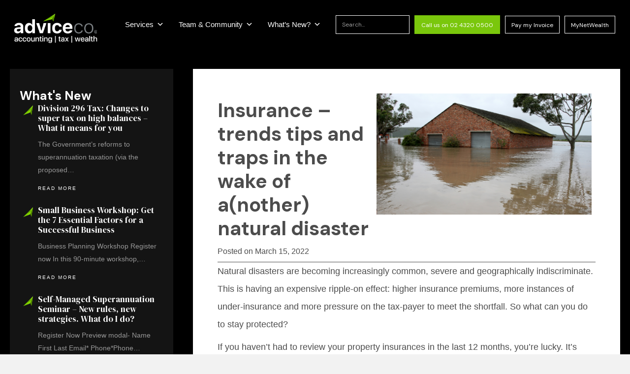

--- FILE ---
content_type: text/html; charset=UTF-8
request_url: https://adviceco.com.au/insurance-trends-tips-and-traps-in-the-wake-of-another-natural-disaster/
body_size: 66500
content:
<!DOCTYPE html>
<html lang="en-US">
<head>
<meta charset="UTF-8" />
<meta name='viewport' content='width=device-width, initial-scale=1.0' />
<meta http-equiv='X-UA-Compatible' content='IE=edge' />
<script>
//----------------------------------------------------------
//------ JAVASCRIPT HOOK FUNCTIONS FOR GRAVITY FORMS -------
//----------------------------------------------------------

if ( ! gform ) {
	document.addEventListener( 'gform_main_scripts_loaded', function() { gform.scriptsLoaded = true; } );
	document.addEventListener( 'gform/theme/scripts_loaded', function() { gform.themeScriptsLoaded = true; } );
	window.addEventListener( 'DOMContentLoaded', function() { gform.domLoaded = true; } );

	var gform = {
		domLoaded: false,
		scriptsLoaded: false,
		themeScriptsLoaded: false,
		isFormEditor: () => typeof InitializeEditor === 'function',

		/**
		 * @deprecated 2.9 the use of initializeOnLoaded in the form editor context is deprecated.
		 * @remove-in 3.1 this function will not check for gform.isFormEditor().
		 */
		callIfLoaded: function ( fn ) {
			if ( gform.domLoaded && gform.scriptsLoaded && ( gform.themeScriptsLoaded || gform.isFormEditor() ) ) {
				if ( gform.isFormEditor() ) {
					console.warn( 'The use of gform.initializeOnLoaded() is deprecated in the form editor context and will be removed in Gravity Forms 3.1.' );
				}
				fn();
				return true;
			}
			return false;
		},

		/**
		 * Call a function when all scripts are loaded
		 *
		 * @param function fn the callback function to call when all scripts are loaded
		 *
		 * @returns void
		 */
		initializeOnLoaded: function( fn ) {
			if ( ! gform.callIfLoaded( fn ) ) {
				document.addEventListener( 'gform_main_scripts_loaded', () => { gform.scriptsLoaded = true; gform.callIfLoaded( fn ); } );
				document.addEventListener( 'gform/theme/scripts_loaded', () => { gform.themeScriptsLoaded = true; gform.callIfLoaded( fn ); } );
				window.addEventListener( 'DOMContentLoaded', () => { gform.domLoaded = true; gform.callIfLoaded( fn ); } );
			}
		},

		hooks: { action: {}, filter: {} },
		addAction: function( action, callable, priority, tag ) {
			gform.addHook( 'action', action, callable, priority, tag );
		},
		addFilter: function( action, callable, priority, tag ) {
			gform.addHook( 'filter', action, callable, priority, tag );
		},
		doAction: function( action ) {
			gform.doHook( 'action', action, arguments );
		},
		applyFilters: function( action ) {
			return gform.doHook( 'filter', action, arguments );
		},
		removeAction: function( action, tag ) {
			gform.removeHook( 'action', action, tag );
		},
		removeFilter: function( action, priority, tag ) {
			gform.removeHook( 'filter', action, priority, tag );
		},
		addHook: function( hookType, action, callable, priority, tag ) {
			if ( undefined == gform.hooks[hookType][action] ) {
				gform.hooks[hookType][action] = [];
			}
			var hooks = gform.hooks[hookType][action];
			if ( undefined == tag ) {
				tag = action + '_' + hooks.length;
			}
			if( priority == undefined ){
				priority = 10;
			}

			gform.hooks[hookType][action].push( { tag:tag, callable:callable, priority:priority } );
		},
		doHook: function( hookType, action, args ) {

			// splice args from object into array and remove first index which is the hook name
			args = Array.prototype.slice.call(args, 1);

			if ( undefined != gform.hooks[hookType][action] ) {
				var hooks = gform.hooks[hookType][action], hook;
				//sort by priority
				hooks.sort(function(a,b){return a["priority"]-b["priority"]});

				hooks.forEach( function( hookItem ) {
					hook = hookItem.callable;

					if(typeof hook != 'function')
						hook = window[hook];
					if ( 'action' == hookType ) {
						hook.apply(null, args);
					} else {
						args[0] = hook.apply(null, args);
					}
				} );
			}
			if ( 'filter'==hookType ) {
				return args[0];
			}
		},
		removeHook: function( hookType, action, priority, tag ) {
			if ( undefined != gform.hooks[hookType][action] ) {
				var hooks = gform.hooks[hookType][action];
				hooks = hooks.filter( function(hook, index, arr) {
					var removeHook = (undefined==tag||tag==hook.tag) && (undefined==priority||priority==hook.priority);
					return !removeHook;
				} );
				gform.hooks[hookType][action] = hooks;
			}
		}
	};
}
</script>

<link rel="profile" href="http://gmpg.org/xfn/11" />
<link rel="pingback" href="https://adviceco.com.au/xmlrpc.php" />
<!--[if lt IE 9]>
	<script src="https://adviceco.com.au/wp-content/themes/bb-theme/js/html5shiv.js"></script>
	<script src="https://adviceco.com.au/wp-content/themes/bb-theme/js/respond.min.js"></script>
<![endif]-->
<meta name='robots' content='index, follow, max-image-preview:large, max-snippet:-1, max-video-preview:-1' />

	<!-- This site is optimized with the Yoast SEO plugin v26.8 - https://yoast.com/product/yoast-seo-wordpress/ -->
	<title>Insurance – trends tips and traps in the wake of a(nother) natural disaster - AdviceCo.</title>
	<meta name="description" content="AdviceCo Chartered Accountants and Financial Planners provide advisory services in business development, tax transactions and personal wealth to Australians." />
	<link rel="canonical" href="https://adviceco.com.au/insurance-trends-tips-and-traps-in-the-wake-of-another-natural-disaster/" />
	<meta property="og:locale" content="en_US" />
	<meta property="og:type" content="article" />
	<meta property="og:title" content="Insurance – trends tips and traps in the wake of a(nother) natural disaster - AdviceCo." />
	<meta property="og:description" content="AdviceCo Chartered Accountants and Financial Planners provide advisory services in business development, tax transactions and personal wealth to Australians." />
	<meta property="og:url" content="https://adviceco.com.au/insurance-trends-tips-and-traps-in-the-wake-of-another-natural-disaster/" />
	<meta property="og:site_name" content="AdviceCo." />
	<meta property="article:publisher" content="https://www.facebook.com/AdviceCoCA/" />
	<meta property="article:published_time" content="2022-03-15T05:27:08+00:00" />
	<meta property="article:modified_time" content="2023-05-04T00:18:37+00:00" />
	<meta property="og:image" content="https://adviceco.com.au/wp-content/uploads/2022/03/77-e1647321995153.png" />
	<meta property="og:image:width" content="600" />
	<meta property="og:image:height" content="338" />
	<meta property="og:image:type" content="image/png" />
	<meta name="twitter:card" content="summary_large_image" />
	<meta name="twitter:label1" content="Written by" />
	<meta name="twitter:data1" content="" />
	<meta name="twitter:label2" content="Est. reading time" />
	<meta name="twitter:data2" content="2 minutes" />
	<script type="application/ld+json" class="yoast-schema-graph">{"@context":"https://schema.org","@graph":[{"@type":"Article","@id":"https://adviceco.com.au/insurance-trends-tips-and-traps-in-the-wake-of-another-natural-disaster/#article","isPartOf":{"@id":"https://adviceco.com.au/insurance-trends-tips-and-traps-in-the-wake-of-another-natural-disaster/"},"author":{"name":"","@id":""},"headline":"Insurance – trends tips and traps in the wake of a(nother) natural disaster","datePublished":"2022-03-15T05:27:08+00:00","dateModified":"2023-05-04T00:18:37+00:00","mainEntityOfPage":{"@id":"https://adviceco.com.au/insurance-trends-tips-and-traps-in-the-wake-of-another-natural-disaster/"},"wordCount":414,"publisher":{"@id":"https://adviceco.com.au/#organization"},"image":{"@id":"https://adviceco.com.au/insurance-trends-tips-and-traps-in-the-wake-of-another-natural-disaster/#primaryimage"},"thumbnailUrl":"https://adviceco.com.au/wp-content/uploads/2022/03/77-e1647321995153.png","keywords":["business","flood","floods","insurance","protection"],"articleSection":["b-Mail","Wealth"],"inLanguage":"en-US"},{"@type":"WebPage","@id":"https://adviceco.com.au/insurance-trends-tips-and-traps-in-the-wake-of-another-natural-disaster/","url":"https://adviceco.com.au/insurance-trends-tips-and-traps-in-the-wake-of-another-natural-disaster/","name":"Insurance – trends tips and traps in the wake of a(nother) natural disaster - AdviceCo.","isPartOf":{"@id":"https://adviceco.com.au/#website"},"primaryImageOfPage":{"@id":"https://adviceco.com.au/insurance-trends-tips-and-traps-in-the-wake-of-another-natural-disaster/#primaryimage"},"image":{"@id":"https://adviceco.com.au/insurance-trends-tips-and-traps-in-the-wake-of-another-natural-disaster/#primaryimage"},"thumbnailUrl":"https://adviceco.com.au/wp-content/uploads/2022/03/77-e1647321995153.png","datePublished":"2022-03-15T05:27:08+00:00","dateModified":"2023-05-04T00:18:37+00:00","description":"AdviceCo Chartered Accountants and Financial Planners provide advisory services in business development, tax transactions and personal wealth to Australians.","breadcrumb":{"@id":"https://adviceco.com.au/insurance-trends-tips-and-traps-in-the-wake-of-another-natural-disaster/#breadcrumb"},"inLanguage":"en-US","potentialAction":[{"@type":"ReadAction","target":["https://adviceco.com.au/insurance-trends-tips-and-traps-in-the-wake-of-another-natural-disaster/"]}]},{"@type":"ImageObject","inLanguage":"en-US","@id":"https://adviceco.com.au/insurance-trends-tips-and-traps-in-the-wake-of-another-natural-disaster/#primaryimage","url":"https://adviceco.com.au/wp-content/uploads/2022/03/77-e1647321995153.png","contentUrl":"https://adviceco.com.au/wp-content/uploads/2022/03/77-e1647321995153.png","width":600,"height":338,"caption":"Flood insurance"},{"@type":"BreadcrumbList","@id":"https://adviceco.com.au/insurance-trends-tips-and-traps-in-the-wake-of-another-natural-disaster/#breadcrumb","itemListElement":[{"@type":"ListItem","position":1,"name":"Home","item":"https://adviceco.com.au/"},{"@type":"ListItem","position":2,"name":"Individual News","item":"https://adviceco.com.au/whats-new/individual-news/"},{"@type":"ListItem","position":3,"name":"Insurance – trends tips and traps in the wake of a(nother) natural disaster"}]},{"@type":"WebSite","@id":"https://adviceco.com.au/#website","url":"https://adviceco.com.au/","name":"AdviceCo.","description":"be better off.","publisher":{"@id":"https://adviceco.com.au/#organization"},"potentialAction":[{"@type":"SearchAction","target":{"@type":"EntryPoint","urlTemplate":"https://adviceco.com.au/?s={search_term_string}"},"query-input":{"@type":"PropertyValueSpecification","valueRequired":true,"valueName":"search_term_string"}}],"inLanguage":"en-US"},{"@type":"Organization","@id":"https://adviceco.com.au/#organization","name":"AdviceCo.","url":"https://adviceco.com.au/","logo":{"@type":"ImageObject","inLanguage":"en-US","@id":"https://adviceco.com.au/#/schema/logo/image/","url":"https://adviceco.com.au/wp-content/uploads/2020/03/AC-Logo.jpg","contentUrl":"https://adviceco.com.au/wp-content/uploads/2020/03/AC-Logo.jpg","width":300,"height":110,"caption":"AdviceCo."},"image":{"@id":"https://adviceco.com.au/#/schema/logo/image/"},"sameAs":["https://www.facebook.com/AdviceCoCA/","https://au.linkedin.com/company/adviceco-ca","https://www.youtube.com/channel/UCLJPmGnAhFEMH-tzLzvWEtw"]},{"@type":"Person","@id":"","url":"https://adviceco.com.au/author/"}]}</script>
	<!-- / Yoast SEO plugin. -->


<link rel='dns-prefetch' href='//cdnjs.cloudflare.com' />
<link rel='dns-prefetch' href='//fonts.googleapis.com' />
<link href='https://fonts.gstatic.com' crossorigin rel='preconnect' />
<link rel="alternate" type="application/rss+xml" title="AdviceCo. &raquo; Feed" href="https://adviceco.com.au/feed/" />
<link rel="alternate" type="application/rss+xml" title="AdviceCo. &raquo; Comments Feed" href="https://adviceco.com.au/comments/feed/" />
<link rel="alternate" title="oEmbed (JSON)" type="application/json+oembed" href="https://adviceco.com.au/wp-json/oembed/1.0/embed?url=https%3A%2F%2Fadviceco.com.au%2Finsurance-trends-tips-and-traps-in-the-wake-of-another-natural-disaster%2F" />
<link rel="alternate" title="oEmbed (XML)" type="text/xml+oembed" href="https://adviceco.com.au/wp-json/oembed/1.0/embed?url=https%3A%2F%2Fadviceco.com.au%2Finsurance-trends-tips-and-traps-in-the-wake-of-another-natural-disaster%2F&#038;format=xml" />
<link rel="preload" href="https://cdnjs.cloudflare.com/ajax/libs/foundicons/3.0.0/foundation-icons.woff" as="font" type="font/woff2" crossorigin="anonymous">
<style id='wp-img-auto-sizes-contain-inline-css'>
img:is([sizes=auto i],[sizes^="auto," i]){contain-intrinsic-size:3000px 1500px}
/*# sourceURL=wp-img-auto-sizes-contain-inline-css */
</style>
<style id='wp-block-paragraph-inline-css'>
.is-small-text{
  font-size:.875em;
}

.is-regular-text{
  font-size:1em;
}

.is-large-text{
  font-size:2.25em;
}

.is-larger-text{
  font-size:3em;
}

.has-drop-cap:not(:focus):first-letter{
  float:left;
  font-size:8.4em;
  font-style:normal;
  font-weight:100;
  line-height:.68;
  margin:.05em .1em 0 0;
  text-transform:uppercase;
}

body.rtl .has-drop-cap:not(:focus):first-letter{
  float:none;
  margin-left:.1em;
}

p.has-drop-cap.has-background{
  overflow:hidden;
}

:root :where(p.has-background){
  padding:1.25em 2.375em;
}

:where(p.has-text-color:not(.has-link-color)) a{
  color:inherit;
}

p.has-text-align-left[style*="writing-mode:vertical-lr"],p.has-text-align-right[style*="writing-mode:vertical-rl"]{
  rotate:180deg;
}
/*# sourceURL=https://adviceco.com.au/wp-includes/blocks/paragraph/style.css */
</style>
<style id='wp-emoji-styles-inline-css'>

	img.wp-smiley, img.emoji {
		display: inline !important;
		border: none !important;
		box-shadow: none !important;
		height: 1em !important;
		width: 1em !important;
		margin: 0 0.07em !important;
		vertical-align: -0.1em !important;
		background: none !important;
		padding: 0 !important;
	}
/*# sourceURL=wp-emoji-styles-inline-css */
</style>
<style id='wp-block-library-inline-css'>
:root{
  --wp-block-synced-color:#7a00df;
  --wp-block-synced-color--rgb:122, 0, 223;
  --wp-bound-block-color:var(--wp-block-synced-color);
  --wp-editor-canvas-background:#ddd;
  --wp-admin-theme-color:#007cba;
  --wp-admin-theme-color--rgb:0, 124, 186;
  --wp-admin-theme-color-darker-10:#006ba1;
  --wp-admin-theme-color-darker-10--rgb:0, 107, 160.5;
  --wp-admin-theme-color-darker-20:#005a87;
  --wp-admin-theme-color-darker-20--rgb:0, 90, 135;
  --wp-admin-border-width-focus:2px;
}
@media (min-resolution:192dpi){
  :root{
    --wp-admin-border-width-focus:1.5px;
  }
}
.wp-element-button{
  cursor:pointer;
}

:root .has-very-light-gray-background-color{
  background-color:#eee;
}
:root .has-very-dark-gray-background-color{
  background-color:#313131;
}
:root .has-very-light-gray-color{
  color:#eee;
}
:root .has-very-dark-gray-color{
  color:#313131;
}
:root .has-vivid-green-cyan-to-vivid-cyan-blue-gradient-background{
  background:linear-gradient(135deg, #00d084, #0693e3);
}
:root .has-purple-crush-gradient-background{
  background:linear-gradient(135deg, #34e2e4, #4721fb 50%, #ab1dfe);
}
:root .has-hazy-dawn-gradient-background{
  background:linear-gradient(135deg, #faaca8, #dad0ec);
}
:root .has-subdued-olive-gradient-background{
  background:linear-gradient(135deg, #fafae1, #67a671);
}
:root .has-atomic-cream-gradient-background{
  background:linear-gradient(135deg, #fdd79a, #004a59);
}
:root .has-nightshade-gradient-background{
  background:linear-gradient(135deg, #330968, #31cdcf);
}
:root .has-midnight-gradient-background{
  background:linear-gradient(135deg, #020381, #2874fc);
}
:root{
  --wp--preset--font-size--normal:16px;
  --wp--preset--font-size--huge:42px;
}

.has-regular-font-size{
  font-size:1em;
}

.has-larger-font-size{
  font-size:2.625em;
}

.has-normal-font-size{
  font-size:var(--wp--preset--font-size--normal);
}

.has-huge-font-size{
  font-size:var(--wp--preset--font-size--huge);
}

.has-text-align-center{
  text-align:center;
}

.has-text-align-left{
  text-align:left;
}

.has-text-align-right{
  text-align:right;
}

.has-fit-text{
  white-space:nowrap !important;
}

#end-resizable-editor-section{
  display:none;
}

.aligncenter{
  clear:both;
}

.items-justified-left{
  justify-content:flex-start;
}

.items-justified-center{
  justify-content:center;
}

.items-justified-right{
  justify-content:flex-end;
}

.items-justified-space-between{
  justify-content:space-between;
}

.screen-reader-text{
  border:0;
  clip-path:inset(50%);
  height:1px;
  margin:-1px;
  overflow:hidden;
  padding:0;
  position:absolute;
  width:1px;
  word-wrap:normal !important;
}

.screen-reader-text:focus{
  background-color:#ddd;
  clip-path:none;
  color:#444;
  display:block;
  font-size:1em;
  height:auto;
  left:5px;
  line-height:normal;
  padding:15px 23px 14px;
  text-decoration:none;
  top:5px;
  width:auto;
  z-index:100000;
}
html :where(.has-border-color){
  border-style:solid;
}

html :where([style*=border-top-color]){
  border-top-style:solid;
}

html :where([style*=border-right-color]){
  border-right-style:solid;
}

html :where([style*=border-bottom-color]){
  border-bottom-style:solid;
}

html :where([style*=border-left-color]){
  border-left-style:solid;
}

html :where([style*=border-width]){
  border-style:solid;
}

html :where([style*=border-top-width]){
  border-top-style:solid;
}

html :where([style*=border-right-width]){
  border-right-style:solid;
}

html :where([style*=border-bottom-width]){
  border-bottom-style:solid;
}

html :where([style*=border-left-width]){
  border-left-style:solid;
}
html :where(img[class*=wp-image-]){
  height:auto;
  max-width:100%;
}
:where(figure){
  margin:0 0 1em;
}

html :where(.is-position-sticky){
  --wp-admin--admin-bar--position-offset:var(--wp-admin--admin-bar--height, 0px);
}

@media screen and (max-width:600px){
  html :where(.is-position-sticky){
    --wp-admin--admin-bar--position-offset:0px;
  }
}

/*# sourceURL=wp-block-library-inline-css */
</style><style id='global-styles-inline-css'>
:root{--wp--preset--aspect-ratio--square: 1;--wp--preset--aspect-ratio--4-3: 4/3;--wp--preset--aspect-ratio--3-4: 3/4;--wp--preset--aspect-ratio--3-2: 3/2;--wp--preset--aspect-ratio--2-3: 2/3;--wp--preset--aspect-ratio--16-9: 16/9;--wp--preset--aspect-ratio--9-16: 9/16;--wp--preset--color--black: #000000;--wp--preset--color--cyan-bluish-gray: #abb8c3;--wp--preset--color--white: #ffffff;--wp--preset--color--pale-pink: #f78da7;--wp--preset--color--vivid-red: #cf2e2e;--wp--preset--color--luminous-vivid-orange: #ff6900;--wp--preset--color--luminous-vivid-amber: #fcb900;--wp--preset--color--light-green-cyan: #7bdcb5;--wp--preset--color--vivid-green-cyan: #00d084;--wp--preset--color--pale-cyan-blue: #8ed1fc;--wp--preset--color--vivid-cyan-blue: #0693e3;--wp--preset--color--vivid-purple: #9b51e0;--wp--preset--color--fl-heading-text: #333333;--wp--preset--color--fl-body-bg: #f2f2f2;--wp--preset--color--fl-body-text: #757575;--wp--preset--color--fl-accent: #7ac70c;--wp--preset--color--fl-accent-hover: #6ba80a;--wp--preset--color--fl-topbar-bg: #ffffff;--wp--preset--color--fl-topbar-text: #000000;--wp--preset--color--fl-topbar-link: #428bca;--wp--preset--color--fl-topbar-hover: #428bca;--wp--preset--color--fl-header-bg: #ffffff;--wp--preset--color--fl-header-text: #000000;--wp--preset--color--fl-header-link: #428bca;--wp--preset--color--fl-header-hover: #428bca;--wp--preset--color--fl-nav-bg: #ffffff;--wp--preset--color--fl-nav-link: #428bca;--wp--preset--color--fl-nav-hover: #428bca;--wp--preset--color--fl-content-bg: #000000;--wp--preset--color--fl-footer-widgets-bg: #ffffff;--wp--preset--color--fl-footer-widgets-text: #000000;--wp--preset--color--fl-footer-widgets-link: #428bca;--wp--preset--color--fl-footer-widgets-hover: #428bca;--wp--preset--color--fl-footer-bg: #ffffff;--wp--preset--color--fl-footer-text: #000000;--wp--preset--color--fl-footer-link: #428bca;--wp--preset--color--fl-footer-hover: #428bca;--wp--preset--gradient--vivid-cyan-blue-to-vivid-purple: linear-gradient(135deg,rgb(6,147,227) 0%,rgb(155,81,224) 100%);--wp--preset--gradient--light-green-cyan-to-vivid-green-cyan: linear-gradient(135deg,rgb(122,220,180) 0%,rgb(0,208,130) 100%);--wp--preset--gradient--luminous-vivid-amber-to-luminous-vivid-orange: linear-gradient(135deg,rgb(252,185,0) 0%,rgb(255,105,0) 100%);--wp--preset--gradient--luminous-vivid-orange-to-vivid-red: linear-gradient(135deg,rgb(255,105,0) 0%,rgb(207,46,46) 100%);--wp--preset--gradient--very-light-gray-to-cyan-bluish-gray: linear-gradient(135deg,rgb(238,238,238) 0%,rgb(169,184,195) 100%);--wp--preset--gradient--cool-to-warm-spectrum: linear-gradient(135deg,rgb(74,234,220) 0%,rgb(151,120,209) 20%,rgb(207,42,186) 40%,rgb(238,44,130) 60%,rgb(251,105,98) 80%,rgb(254,248,76) 100%);--wp--preset--gradient--blush-light-purple: linear-gradient(135deg,rgb(255,206,236) 0%,rgb(152,150,240) 100%);--wp--preset--gradient--blush-bordeaux: linear-gradient(135deg,rgb(254,205,165) 0%,rgb(254,45,45) 50%,rgb(107,0,62) 100%);--wp--preset--gradient--luminous-dusk: linear-gradient(135deg,rgb(255,203,112) 0%,rgb(199,81,192) 50%,rgb(65,88,208) 100%);--wp--preset--gradient--pale-ocean: linear-gradient(135deg,rgb(255,245,203) 0%,rgb(182,227,212) 50%,rgb(51,167,181) 100%);--wp--preset--gradient--electric-grass: linear-gradient(135deg,rgb(202,248,128) 0%,rgb(113,206,126) 100%);--wp--preset--gradient--midnight: linear-gradient(135deg,rgb(2,3,129) 0%,rgb(40,116,252) 100%);--wp--preset--font-size--small: 13px;--wp--preset--font-size--medium: 20px;--wp--preset--font-size--large: 36px;--wp--preset--font-size--x-large: 42px;--wp--preset--spacing--20: 0.44rem;--wp--preset--spacing--30: 0.67rem;--wp--preset--spacing--40: 1rem;--wp--preset--spacing--50: 1.5rem;--wp--preset--spacing--60: 2.25rem;--wp--preset--spacing--70: 3.38rem;--wp--preset--spacing--80: 5.06rem;--wp--preset--shadow--natural: 6px 6px 9px rgba(0, 0, 0, 0.2);--wp--preset--shadow--deep: 12px 12px 50px rgba(0, 0, 0, 0.4);--wp--preset--shadow--sharp: 6px 6px 0px rgba(0, 0, 0, 0.2);--wp--preset--shadow--outlined: 6px 6px 0px -3px rgb(255, 255, 255), 6px 6px rgb(0, 0, 0);--wp--preset--shadow--crisp: 6px 6px 0px rgb(0, 0, 0);}:where(.is-layout-flex){gap: 0.5em;}:where(.is-layout-grid){gap: 0.5em;}body .is-layout-flex{display: flex;}.is-layout-flex{flex-wrap: wrap;align-items: center;}.is-layout-flex > :is(*, div){margin: 0;}body .is-layout-grid{display: grid;}.is-layout-grid > :is(*, div){margin: 0;}:where(.wp-block-columns.is-layout-flex){gap: 2em;}:where(.wp-block-columns.is-layout-grid){gap: 2em;}:where(.wp-block-post-template.is-layout-flex){gap: 1.25em;}:where(.wp-block-post-template.is-layout-grid){gap: 1.25em;}.has-black-color{color: var(--wp--preset--color--black) !important;}.has-cyan-bluish-gray-color{color: var(--wp--preset--color--cyan-bluish-gray) !important;}.has-white-color{color: var(--wp--preset--color--white) !important;}.has-pale-pink-color{color: var(--wp--preset--color--pale-pink) !important;}.has-vivid-red-color{color: var(--wp--preset--color--vivid-red) !important;}.has-luminous-vivid-orange-color{color: var(--wp--preset--color--luminous-vivid-orange) !important;}.has-luminous-vivid-amber-color{color: var(--wp--preset--color--luminous-vivid-amber) !important;}.has-light-green-cyan-color{color: var(--wp--preset--color--light-green-cyan) !important;}.has-vivid-green-cyan-color{color: var(--wp--preset--color--vivid-green-cyan) !important;}.has-pale-cyan-blue-color{color: var(--wp--preset--color--pale-cyan-blue) !important;}.has-vivid-cyan-blue-color{color: var(--wp--preset--color--vivid-cyan-blue) !important;}.has-vivid-purple-color{color: var(--wp--preset--color--vivid-purple) !important;}.has-black-background-color{background-color: var(--wp--preset--color--black) !important;}.has-cyan-bluish-gray-background-color{background-color: var(--wp--preset--color--cyan-bluish-gray) !important;}.has-white-background-color{background-color: var(--wp--preset--color--white) !important;}.has-pale-pink-background-color{background-color: var(--wp--preset--color--pale-pink) !important;}.has-vivid-red-background-color{background-color: var(--wp--preset--color--vivid-red) !important;}.has-luminous-vivid-orange-background-color{background-color: var(--wp--preset--color--luminous-vivid-orange) !important;}.has-luminous-vivid-amber-background-color{background-color: var(--wp--preset--color--luminous-vivid-amber) !important;}.has-light-green-cyan-background-color{background-color: var(--wp--preset--color--light-green-cyan) !important;}.has-vivid-green-cyan-background-color{background-color: var(--wp--preset--color--vivid-green-cyan) !important;}.has-pale-cyan-blue-background-color{background-color: var(--wp--preset--color--pale-cyan-blue) !important;}.has-vivid-cyan-blue-background-color{background-color: var(--wp--preset--color--vivid-cyan-blue) !important;}.has-vivid-purple-background-color{background-color: var(--wp--preset--color--vivid-purple) !important;}.has-black-border-color{border-color: var(--wp--preset--color--black) !important;}.has-cyan-bluish-gray-border-color{border-color: var(--wp--preset--color--cyan-bluish-gray) !important;}.has-white-border-color{border-color: var(--wp--preset--color--white) !important;}.has-pale-pink-border-color{border-color: var(--wp--preset--color--pale-pink) !important;}.has-vivid-red-border-color{border-color: var(--wp--preset--color--vivid-red) !important;}.has-luminous-vivid-orange-border-color{border-color: var(--wp--preset--color--luminous-vivid-orange) !important;}.has-luminous-vivid-amber-border-color{border-color: var(--wp--preset--color--luminous-vivid-amber) !important;}.has-light-green-cyan-border-color{border-color: var(--wp--preset--color--light-green-cyan) !important;}.has-vivid-green-cyan-border-color{border-color: var(--wp--preset--color--vivid-green-cyan) !important;}.has-pale-cyan-blue-border-color{border-color: var(--wp--preset--color--pale-cyan-blue) !important;}.has-vivid-cyan-blue-border-color{border-color: var(--wp--preset--color--vivid-cyan-blue) !important;}.has-vivid-purple-border-color{border-color: var(--wp--preset--color--vivid-purple) !important;}.has-vivid-cyan-blue-to-vivid-purple-gradient-background{background: var(--wp--preset--gradient--vivid-cyan-blue-to-vivid-purple) !important;}.has-light-green-cyan-to-vivid-green-cyan-gradient-background{background: var(--wp--preset--gradient--light-green-cyan-to-vivid-green-cyan) !important;}.has-luminous-vivid-amber-to-luminous-vivid-orange-gradient-background{background: var(--wp--preset--gradient--luminous-vivid-amber-to-luminous-vivid-orange) !important;}.has-luminous-vivid-orange-to-vivid-red-gradient-background{background: var(--wp--preset--gradient--luminous-vivid-orange-to-vivid-red) !important;}.has-very-light-gray-to-cyan-bluish-gray-gradient-background{background: var(--wp--preset--gradient--very-light-gray-to-cyan-bluish-gray) !important;}.has-cool-to-warm-spectrum-gradient-background{background: var(--wp--preset--gradient--cool-to-warm-spectrum) !important;}.has-blush-light-purple-gradient-background{background: var(--wp--preset--gradient--blush-light-purple) !important;}.has-blush-bordeaux-gradient-background{background: var(--wp--preset--gradient--blush-bordeaux) !important;}.has-luminous-dusk-gradient-background{background: var(--wp--preset--gradient--luminous-dusk) !important;}.has-pale-ocean-gradient-background{background: var(--wp--preset--gradient--pale-ocean) !important;}.has-electric-grass-gradient-background{background: var(--wp--preset--gradient--electric-grass) !important;}.has-midnight-gradient-background{background: var(--wp--preset--gradient--midnight) !important;}.has-small-font-size{font-size: var(--wp--preset--font-size--small) !important;}.has-medium-font-size{font-size: var(--wp--preset--font-size--medium) !important;}.has-large-font-size{font-size: var(--wp--preset--font-size--large) !important;}.has-x-large-font-size{font-size: var(--wp--preset--font-size--x-large) !important;}
/*# sourceURL=global-styles-inline-css */
</style>
<style id='core-block-supports-inline-css'>
/**
 * Core styles: block-supports
 */

/*# sourceURL=core-block-supports-inline-css */
</style>

<style id='classic-theme-styles-inline-css'>
/**
 * These rules are needed for backwards compatibility.
 * They should match the button element rules in the base theme.json file.
 */
.wp-block-button__link {
	color: #ffffff;
	background-color: #32373c;
	border-radius: 9999px; /* 100% causes an oval, but any explicit but really high value retains the pill shape. */

	/* This needs a low specificity so it won't override the rules from the button element if defined in theme.json. */
	box-shadow: none;
	text-decoration: none;

	/* The extra 2px are added to size solids the same as the outline versions.*/
	padding: calc(0.667em + 2px) calc(1.333em + 2px);

	font-size: 1.125em;
}

.wp-block-file__button {
	background: #32373c;
	color: #ffffff;
	text-decoration: none;
}

/*# sourceURL=/wp-includes/css/classic-themes.css */
</style>
<link rel='stylesheet' id='custom-module-css' href='https://adviceco.com.au/wp-content/plugins/bb-custom-module/assets/css/fields.css?ver=6.9' media='all' />
<link rel='stylesheet' id='bbhf-style-css' href='https://adviceco.com.au/wp-content/plugins/bb-header-footer/assets/css/bb-header-footer.css?ver=1.2.5' media='all' />
<link rel='stylesheet' id='font-awesome-5-css' href='https://adviceco.com.au/wp-content/plugins/bb-plugin/fonts/fontawesome/5.15.4/css/all.min.css?ver=2.10.0.5' media='all' />
<link rel='stylesheet' id='font-awesome-css' href='https://adviceco.com.au/wp-content/plugins/bb-plugin/fonts/fontawesome/5.15.4/css/v4-shims.min.css?ver=2.10.0.5' media='all' />
<link rel='stylesheet' id='foundation-icons-css' href='https://cdnjs.cloudflare.com/ajax/libs/foundicons/3.0.0/foundation-icons.css?ver=2.10.0.5' media='all' />
<link rel='stylesheet' id='jquery-bxslider-css' href='https://adviceco.com.au/wp-content/plugins/bb-plugin/css/jquery.bxslider.css?ver=2.10.0.5' media='all' />
<link rel='stylesheet' id='fl-builder-layout-bundle-62490c21077b7e677e538b69d52a4f71-css' href='https://adviceco.com.au/wp-content/uploads/bb-plugin/cache/62490c21077b7e677e538b69d52a4f71-layout-bundle.css?ver=2.10.0.5-1.5.2.1-20251125200437' media='all' />
<link rel='stylesheet' id='megamenu-css' href='https://adviceco.com.au/wp-content/uploads/maxmegamenu/style.css?ver=8da5bd' media='all' />
<link rel='stylesheet' id='dashicons-css' href='https://adviceco.com.au/wp-includes/css/dashicons.css?ver=6.9' media='all' />
<link rel='stylesheet' id='jquery-magnificpopup-css' href='https://adviceco.com.au/wp-content/plugins/bb-plugin/css/jquery.magnificpopup.css?ver=2.10.0.5' media='all' />
<link rel='stylesheet' id='bootstrap-css' href='https://adviceco.com.au/wp-content/themes/bb-theme/css/bootstrap.min.css?ver=1.7.19.1' media='all' />
<link rel='stylesheet' id='fl-automator-skin-css' href='https://adviceco.com.au/wp-content/uploads/bb-theme/skin-6932532e29b43.css?ver=1.7.19.1' media='all' />
<link rel='stylesheet' id='fl-child-theme-css' href='https://adviceco.com.au/wp-content/themes/bb-theme-child/style.css?ver=6.9' media='all' />
<link rel='stylesheet' id='pp-animate-css' href='https://adviceco.com.au/wp-content/plugins/bbpowerpack/assets/css/animate.min.css?ver=3.5.1' media='all' />
<link rel='stylesheet' id='fl-builder-google-fonts-a065efd71079e6ddd7bdc132f915f645-css' href='//fonts.googleapis.com/css?family=Noto+Sans%3A300%2C400%2C700%7CFjalla+One%3A400%7CDM+Sans%3A700%2C400%2C500%7CDM+Serif+Display%3A400i%2C700i&#038;ver=6.9' media='all' />
<script src="https://adviceco.com.au/wp-includes/js/jquery/jquery.js?ver=3.7.1" id="jquery-core-js"></script>
<script src="https://adviceco.com.au/wp-includes/js/jquery/jquery-migrate.js?ver=3.4.1" id="jquery-migrate-js"></script>
<script src="https://adviceco.com.au/wp-content/plugins/bbpowerpack/assets/js/jquery.cookie.min.js?ver=1.4.1" id="jquery-cookie-js"></script>
<link rel="https://api.w.org/" href="https://adviceco.com.au/wp-json/" /><link rel="alternate" title="JSON" type="application/json" href="https://adviceco.com.au/wp-json/wp/v2/posts/17817" /><link rel="EditURI" type="application/rsd+xml" title="RSD" href="https://adviceco.com.au/xmlrpc.php?rsd" />
<meta name="generator" content="WordPress 6.9" />
<link rel='shortlink' href='https://adviceco.com.au/?p=17817' />
<script type="text/javascript">var ajaxurl = "https://adviceco.com.au/wp-admin/admin-ajax.php";</script>		<script>
			var bb_powerpack = {
				version: '2.40.10',
				getAjaxUrl: function() { return atob( 'aHR0cHM6Ly9hZHZpY2Vjby5jb20uYXUvd3AtYWRtaW4vYWRtaW4tYWpheC5waHA=' ); },
				callback: function() {},
				mapMarkerData: {},
				post_id: '17817',
				search_term: '',
				current_page: 'https://adviceco.com.au/insurance-trends-tips-and-traps-in-the-wake-of-another-natural-disaster/',
				conditionals: {
					is_front_page: false,
					is_home: false,
					is_archive: false,
					current_post_type: '',
					is_tax: false,
										is_author: false,
					current_author: false,
					is_search: false,
									}
			};
		</script>
		<style>
		</style>
		<style>.recentcomments a{display:inline !important;padding:0 !important;margin:0 !important;}</style><link rel="icon" href="https://adviceco.com.au/wp-content/uploads/2020/01/Favicon-150x150.png" sizes="32x32" />
<link rel="icon" href="https://adviceco.com.au/wp-content/uploads/2020/01/Favicon-300x300.png" sizes="192x192" />
<link rel="apple-touch-icon" href="https://adviceco.com.au/wp-content/uploads/2020/01/Favicon-300x300.png" />
<meta name="msapplication-TileImage" content="https://adviceco.com.au/wp-content/uploads/2020/01/Favicon-300x300.png" />
		<style id="wp-custom-css">
			/*
You can add your own CSS here.

Click the help icon above to learn more.
*/

.gpnf-nested-entries {
	margin-top: 15px;
	width: 100%;
}
body p{
font-family: 'Arial', serif !important;
}


.gpnf-nested-entries thead tr th {
	background-color: #253858;
	border-color: #253858;
	color: #fff;
	font-weight: 400;
	text-transform: uppercase;
	letter-spacing: 2px;
	font-size: 12px;
	line-height: 1;
	padding: 16px 20px 15px;
}

.gpnf-nested-entries t
 tr td {
	line-height: 1;
	padding: 10px 20px;
	border: 1px solid #E3E5E9;
	border-top: none;
	border-right: none;
	color: #505f79;
}

.gpnf-nested-entries tbody tr td:last-child {
	border-right: 1px solid #E3E5E9;
}

.gpnf-nested-entries .gpnf-row-actions ul {
	font-size: 0;
	padding: 0;
	text-align: center;
}

.gpnf-nested-entries .gpnf-row-actions ul li {
	font-size: 0;
	display: inline-block;
}

.gpnf-nested-entries .gpnf-row-actions ul li a {
	display: inline-block;
	font-size: 0;
	height: 30px;
	width: 30px;
}

.gpnf-nested-entries .gpnf-row-actions ul li.edit a {
	background: url("https://adviceco.com.au/wp-content/uploads/sites/683/2018/06/ic-edit.png") no-repeat center;
	background-size: 30px;
}

.gpnf-nested-entries .gpnf-row-actions ul li.delete a {
	background: url("https://adviceco.com.au/wp-content/uploads/sites/683/2018/06/ic-delete.png") no-repeat center;
	background-size: 30px;
}

.gpnf-nested-entries-container button.gpnf-add-entry {
	color: #ffffff;
	background: #0052cc;
	border: none;
	border-radius: 3px;
	font-family: 'Karla', serif;
	font-size: 16px;
	letter-spacing: -1px;
	padding: 10px 20px;
}

.gpnf-dialog div.ui-dialog-titlebar {
	background: #0052cc;
}

.gpnf-dialog .ui-dialog-titlebar .ui-dialog-title {
	font-size: 1.125em;
	font-family: 'Karla', serif;
	letter-spacing: -1px;
}

.gpnf-dialog .ui-icon:after {
	opacity: 1 !important;
}

.gpnf-dialog div.ui-dialog-content {
	background: #fff;
	border: none;
}

.gpnf-dialog .gform_wrapper .gform_body .gfield_label{
	color: #505f79;
	display: block;
	font-size: 12px;
	font-family: "Karla", sans-serif;
	font-weight: 400;
	letter-spacing: 3px;
	text-transform: uppercase;
}

.gpnf-dialog .gfield input,
.gpnf-dialog .gfield select{
	color: #333333;
	background-color: rgba(255, 255, 255, 1);
	border-color: #cccccc;
	-webkit-border-radius: 3px;
	-moz-border-radius: 3px;
	-ms-border-radius: 3px;
	-o-border-radius: 3px;
	border-radius: 3px;
	border-width: 1px;
	border-style: solid;
	margin: 0 !important;
	padding: 10px !important;
	text-align: left;
	font-family: "Karla", sans-serif !important;
	font-weight: 400;
	font-size: 16px !important;
	height: 45px !important;
	width: 100% !important;
}

.gpnf-dialog .gform_footer .gform_button {
	color: #ffffff;
	background: #0052cc;
	border: none;
	border-radius: 3px;
	font-family: 'Karla', serif;
	font-size: 16px;
	letter-spacing: -1px;
	padding: 10px 20px;
}

.gpnf-nested-entries ul.bulleted {
	padding: 0;
}

.gpnf-dialog .gform_wrapper .gform_body .gfield_checkbox input {
	display: none;
}

.gpnf-dialog .gform_wrapper .gform_body .gfield_checkbox label {
	line-height: 30px;
	font-family: 'Karla', serif;
	font-weight: 400;
	position: relative;
	padding-left: 40px;
}

.gpnf-dialog .gform_wrapper .gform_body .gfield_checkbox label:before {
	content: "";
	background: url("https://adviceco.com.au/wp-content/uploads/sites/683/2018/06/checkbox-default.png") no-repeat center;
	background-size: 30px;
	display: inline-block;
	height: 30px;
	width: 30px;
	position: absolute;
	left: 0;
}


.gpnf-dialog .gform_wrapper .gform_body .gfield_checkbox input:checked + label:before {
	background: url("https://adviceco.com.au/wp-content/uploads/sites/683/2018/06/checkbox-checked.png") no-repeat center;
	background-size: 30px;
}

.gpnf-dialog .gform_wrapper .gform_body .gfield_checkbox input:checked + label {
	font-weight: 400 !important;
}

.event-item {
	display: flex;
	align-items: center;
}

.event-item .date-box {
	border-right: 1px solid rgba(255, 255, 255, 0.2);
	text-align: center;
	padding: 10px;
	min-width: 76px;
}

.event-item .date-box #event-day {
	display: block;
	font-family: 'DM Serif Display', sans-serif !important;
	font-size: 36px;
	color: #7ac70c;
	line-height: 1;
}

.event-item .date-box #event-month {
	text-transform: uppercase;
	font-size: 14px;
	letter-spacing: 1px;
}


.event-item .event-details {
	padding: 10px 17px;
}
.event-item .event-time {
	font-size: 14px;
	color: #919191;
}
.uabb-blog-posts-description.uabb-blog-post-section.uabb-text-editor {

    font-size: 16px;
    line-height: 1.4;
    min-height: 110px!important;
}
h4.uabb-post-heading{min-height:98px!important;
}
.uabb-post-wrapper .uabb-post-thumbnail {
    text-align: center;
    height: 247px !important;
}
.fl-module.fl-module-blog-posts.team h3.uabb-post-heading.uabb-blog-post-section{
	margin-top:20px!important;
}
.fl-module.fl-module-blog-posts.team .uabb-post-thumbnail.uabb-blog-post-section {

    border-radius: 100%;
    background-color: #e9e9e9;
    height: 206px !important;
    width: 206px;
    margin: 0 auto;

}
.fl-module.fl-module-blog-posts.team .uabb-post-thumbnail.uabb-blog-post-section:hover {

    border-radius: 100%;
    background-color: #8adc00!important;
    height: 206px !important;
    width: 206px;
    margin: 0 auto;

}
.fl-module.fl-module-blog-posts.team .uabb-blog-posts.uabb-post-thumbnail img {

    border-radius: 100%;
    height: 207px !important;

}
.fl-module.fl-module-blog-posts.team .uabb-post-wrapper.uabb-post-thumbnail {

    text-align: center;
    margin-bottom: 16px;

}
.fl-module.fl-module-blog-posts.fl-node-5da6bc2406b09.team img.wp-post-image:hover {

  

}

.fl-module.fl-module-blog-posts.team .uabb-post-wrapper.uabb-post-thumbnail {
    text-align: center;
    height: 206px !important;
}
#member-photo img {
    background: #ffffff !important;
}		</style>
		<style type="text/css">/** Mega Menu CSS: fs **/</style>
<link href="https://fonts.googleapis.com/css?family=DM+Sans&display=swap" rel="stylesheet">
<link href="https://fonts.googleapis.com/css?family=DM+Serif+Display&display=swap" rel="stylesheet">

<!-- Global site tag (gtag.js) - Google Analytics -->
<script async src="https://www.googletagmanager.com/gtag/js?id=UA-54663116-2"></script>
<script>
  window.dataLayer = window.dataLayer || [];
  function gtag(){dataLayer.push(arguments);}
  gtag('js', new Date());
  gtag('config', 'UA-54663116-2');
</script>

<script id="_agile_min_js" asynctype="text/javascript" src=https://d1gwclp1pmzk26.cloudfront.net/agile/agile-cloud.js>
</script>
<script type="text/javascript">
varAgile_API=Agile_API||{};Agile_API.on_after_load =function(){
_agile.set_account('lihh00e91hu409gsju0mk000gr','adviceco',false);
_agile_set_whitelist('YWR2aWNlY28=');
_agile.track_page_view();
_agile_execute_web_rules();};
</script>

<!-- Google Tag Manager -->
<script>(function(w,d,s,l,i){w[l]=w[l]||[];w[l].push({'gtm.start':
new Date().getTime(),event:'gtm.js'});var f=d.getElementsByTagName(s)[0],
j=d.createElement(s),dl=l!='dataLayer'?'&l='+l:'';j.async=true;j.src=
'https://www.googletagmanager.com/gtm.js?id='+i+dl;f.parentNode.insertBefore(j,f);
})(window,document,'script','dataLayer','GTM-KZML437');</script>
<!-- End Google Tag Manager -->
</head>

<body class="wp-singular post-template-default single single-post postid-17817 single-format-standard wp-theme-bb-theme wp-child-theme-bb-theme-child fl-builder-2-10-0-5 fl-themer-1-5-2-1-20251125200437 fl-theme-1-7-19-1 fl-no-js dhf-template-beaver-builder-theme dhf-stylesheet-bb-theme-child fl-theme-builder-header fl-theme-builder-header-hedaer fl-theme-builder-footer fl-theme-builder-footer-footer fl-theme-builder-singular fl-theme-builder-singular-blog-singular-light-theme-copy mega-menu-header fl-framework-bootstrap fl-preset-default fl-full-width fl-has-sidebar fl-search-active has-blocks" itemscope="itemscope" itemtype="http://schema.org/WebPage">
<!-- Google Tag Manager (noscript) -->
<noscript><iframe src="https://www.googletagmanager.com/ns.html?id=GTM-KZML437"
height="0" width="0" style="display:none;visibility:hidden"></iframe></noscript>
<!-- End Google Tag Manager (noscript) --><a aria-label="Skip to content" class="fl-screen-reader-text" href="#fl-main-content">Skip to content</a><div class="fl-page">
	<header class="fl-builder-content fl-builder-content-619 fl-builder-global-templates-locked" data-post-id="619" data-type="header" data-sticky="1" data-sticky-on="" data-sticky-breakpoint="medium" data-shrink="0" data-overlay="1" data-overlay-bg="default" data-shrink-image-height="50px" role="banner" itemscope="itemscope" itemtype="http://schema.org/WPHeader"><div id="header" class="fl-row fl-row-full-width fl-row-bg-color fl-node-5d6495b3a2a44 fl-row-custom-height fl-row-align-center fl-visible-desktop fl-visible-large" data-node="5d6495b3a2a44">
	<div class="fl-row-content-wrap">
		<div class="uabb-row-separator uabb-top-row-separator" >
</div>
						<div class="fl-row-content fl-row-full-width fl-node-content">
		
<div class="fl-col-group fl-node-5d6495b3a4a0c fl-col-group-equal-height fl-col-group-align-center fl-col-group-custom-width" data-node="5d6495b3a4a0c">
			<div class="fl-col fl-node-5d6495b3a4bde fl-col-bg-color fl-col-small" data-node="5d6495b3a4bde">
	<div class="fl-col-content fl-node-content"><div class="fl-module fl-module-pp-image fl-node-5d64961c36cf6" data-node="5d64961c36cf6">
	<div class="fl-module-content fl-node-content">
		<div class="pp-photo-container">
	<div class="pp-photo pp-photo-align-left pp-photo-align-responsive-default" itemscope itemtype="http://schema.org/ImageObject">
		<div class="pp-photo-content">
			<div class="pp-photo-content-inner">
								<a href="https://adviceco.com.au/" target="_self" itemprop="url">
									<img loading="lazy" decoding="async" class="pp-photo-img wp-image-15946 size-large" src="https://adviceco.com.au/wp-content/uploads/2018/05/ac-wht-transparent-miniArtboard-1@4x-1024x428.png" alt="ac-wht-transparent-miniArtboard 1@4x" itemprop="image" height="428" width="1024" srcset="https://adviceco.com.au/wp-content/uploads/2018/05/ac-wht-transparent-miniArtboard-1@4x-1024x428.png 1024w, https://adviceco.com.au/wp-content/uploads/2018/05/ac-wht-transparent-miniArtboard-1@4x-300x125.png 300w, https://adviceco.com.au/wp-content/uploads/2018/05/ac-wht-transparent-miniArtboard-1@4x-768x321.png 768w, https://adviceco.com.au/wp-content/uploads/2018/05/ac-wht-transparent-miniArtboard-1@4x-1536x642.png 1536w, https://adviceco.com.au/wp-content/uploads/2018/05/ac-wht-transparent-miniArtboard-1@4x-2048x856.png 2048w" sizes="auto, (max-width: 1024px) 100vw, 1024px" title="ac-wht-transparent-miniArtboard 1@4x"  />
					<div class="pp-overlay-bg"></div>
													</a>
							</div>
					</div>
	</div>
</div>
	</div>
</div>
</div>
</div>
			<div id="header-right" class="fl-col fl-node-5d6495b617704 fl-col-bg-color fl-col-small-custom-width" data-node="5d6495b617704">
	<div class="fl-col-content fl-node-content"><div id="megamenu" class="fl-module fl-module-html fl-node-5d65df95123a4" data-node="5d65df95123a4">
	<div class="fl-module-content fl-node-content">
		<div class="fl-html">
	<div id="mega-menu-wrap-header" class="mega-menu-wrap"><div class="mega-menu-toggle"><div class="mega-toggle-blocks-left"></div><div class="mega-toggle-blocks-center"></div><div class="mega-toggle-blocks-right"><div class='mega-toggle-block mega-menu-toggle-block mega-toggle-block-1' id='mega-toggle-block-1' tabindex='0'><span class='mega-toggle-label' role='button' aria-expanded='false'><span class='mega-toggle-label-closed'>MENU</span><span class='mega-toggle-label-open'>MENU</span></span></div></div></div><ul id="mega-menu-header" class="mega-menu max-mega-menu mega-menu-horizontal mega-no-js" data-event="hover_intent" data-effect="fade_up" data-effect-speed="200" data-effect-mobile="disabled" data-effect-speed-mobile="0" data-panel-width=".fl-row-content" data-mobile-force-width="false" data-second-click="go" data-document-click="collapse" data-vertical-behaviour="standard" data-breakpoint="600" data-unbind="true" data-mobile-state="collapse_all" data-mobile-direction="vertical" data-hover-intent-timeout="300" data-hover-intent-interval="100"><li class="mega-menu-item mega-menu-item-type-custom mega-menu-item-object-custom mega-menu-item-has-children mega-menu-megamenu mega-menu-grid mega-align-bottom-left mega-menu-grid mega-menu-item-803" id="mega-menu-item-803"><a class="mega-menu-link" href="https://adviceco.com.au/services/" aria-expanded="false" tabindex="0">Services<span class="mega-indicator" aria-hidden="true"></span></a>
<ul class="mega-sub-menu" role='presentation'>
<li class="mega-menu-row" id="mega-menu-803-0">
	<ul class="mega-sub-menu" style='--columns:12' role='presentation'>
<li class="mega-menu-column mega-menu-columns-4-of-12" style="--columns:12; --span:4" id="mega-menu-803-0-0">
		<ul class="mega-sub-menu">
<li class="mega-menu-item mega-menu-item-type-custom mega-menu-item-object-custom mega-menu-item-has-children mega-menu-item-726" id="mega-menu-item-726"><a class="mega-menu-link" href="https://adviceco.com.au/accounting/">Accounting<span class="mega-indicator" aria-hidden="true"></span></a>
			<ul class="mega-sub-menu">
<li class="mega-menu-item mega-menu-item-type-custom mega-menu-item-object-custom mega-menu-item-805" id="mega-menu-item-805"><a class="mega-menu-link" href="https://adviceco.com.au/accounting/#bookkeeping">Bookkeeping</a></li><li class="mega-link-accounting mega-menu-item mega-menu-item-type-custom mega-menu-item-object-custom mega-menu-item-807 link-accounting" id="mega-menu-item-807"><a class="mega-menu-link" href="https://adviceco.com.au/accounting/#business-structure">Business structure</a></li><li class="mega-link-accounting mega-menu-item mega-menu-item-type-custom mega-menu-item-object-custom mega-menu-item-10859 link-accounting" id="mega-menu-item-10859"><a class="mega-menu-link" href="https://adviceco.com.au/accounting/#mergers-and-acqusition-and-sale-of-business">Mergers and Aquisition and Sale of Business</a></li><li class="mega-menu-item mega-menu-item-type-custom mega-menu-item-object-custom mega-menu-item-10909" id="mega-menu-item-10909"><a class="mega-menu-link" href="https://adviceco.com.au/accounting/#business-advisory-and-coaching">Business advisory and coaching</a></li><li class="mega-link-accounting mega-menu-item mega-menu-item-type-custom mega-menu-item-object-custom mega-menu-item-10910 link-accounting" id="mega-menu-item-10910"><a class="mega-menu-link" href="https://adviceco.com.au/accounting/#family-office">Family Office</a></li><li class="mega-link-accounting mega-menu-item mega-menu-item-type-custom mega-menu-item-object-custom mega-menu-item-10911 link-accounting" id="mega-menu-item-10911"><a class="mega-menu-link" href="https://adviceco.com.au/accounting/#technology">Technology</a></li><li class="mega-link-accounting mega-menu-item mega-menu-item-type-custom mega-menu-item-object-custom mega-menu-item-10913 link-accounting" id="mega-menu-item-10913"><a class="mega-menu-link" href="https://adviceco.com.au/accounting/#start-ups">Start-ups</a></li>			</ul>
</li>		</ul>
</li><li class="mega-menu-column mega-menu-columns-4-of-12" style="--columns:12; --span:4" id="mega-menu-803-0-1">
		<ul class="mega-sub-menu">
<li class="mega-menu-item mega-menu-item-type-custom mega-menu-item-object-custom mega-menu-item-has-children mega-menu-item-727" id="mega-menu-item-727"><a class="mega-menu-link" href="https://adviceco.com.au/tax/">Tax<span class="mega-indicator" aria-hidden="true"></span></a>
			<ul class="mega-sub-menu">
<li class="mega-menu-item mega-menu-item-type-custom mega-menu-item-object-custom mega-menu-item-808" id="mega-menu-item-808"><a class="mega-menu-link" href="https://adviceco.com.au/tax/#tax-reporting-and-compliance">Tax reporting and compliance</a></li><li class="mega-link-tax mega-menu-item mega-menu-item-type-custom mega-menu-item-object-custom mega-menu-item-10914 link-tax" id="mega-menu-item-10914"><a class="mega-menu-link" href="https://adviceco.com.au/tax/#tax-debt">Tax debt</a></li>			</ul>
</li>		</ul>
</li><li class="mega-menu-column mega-menu-columns-4-of-12" style="--columns:12; --span:4" id="mega-menu-803-0-2">
		<ul class="mega-sub-menu">
<li class="mega-menu-item mega-menu-item-type-custom mega-menu-item-object-custom mega-menu-item-has-children mega-menu-item-728" id="mega-menu-item-728"><a class="mega-menu-link" href="https://adviceco.com.au/wealth/">Wealth<span class="mega-indicator" aria-hidden="true"></span></a>
			<ul class="mega-sub-menu">
<li class="mega-menu-item mega-menu-item-type-custom mega-menu-item-object-custom mega-menu-item-811" id="mega-menu-item-811"><a class="mega-menu-link" href="https://adviceco.com.au/wealth/shares-and-managed-investments/">Shares and Managed Investments</a></li><li class="mega-menu-item mega-menu-item-type-custom mega-menu-item-object-custom mega-menu-item-812" id="mega-menu-item-812"><a class="mega-menu-link" href="https://adviceco.com.au/wealth/#property">Property</a></li><li class="mega-menu-item mega-menu-item-type-custom mega-menu-item-object-custom mega-menu-item-813" id="mega-menu-item-813"><a class="mega-menu-link" href="https://adviceco.com.au/wealth/#insurance">Insurance</a></li><li class="mega-menu-item mega-menu-item-type-custom mega-menu-item-object-custom mega-menu-item-10915" id="mega-menu-item-10915"><a class="mega-menu-link" href="https://adviceco.com.au/wealth/#superannuation">Superannuation</a></li><li class="mega-menu-item mega-menu-item-type-custom mega-menu-item-object-custom mega-menu-item-10916" id="mega-menu-item-10916"><a class="mega-menu-link" href="https://adviceco.com.au/wealth/#market-monitoring">Market Monitoring</a></li><li class="mega-menu-item mega-menu-item-type-custom mega-menu-item-object-custom mega-menu-item-10917" id="mega-menu-item-10917"><a class="mega-menu-link" href="https://adviceco.com.au/wealth/#loans-leases-equipment-mortgage">Loans, Leases, Equipment and Mortgages</a></li><li class="mega-menu-item mega-menu-item-type-custom mega-menu-item-object-custom mega-menu-item-10918" id="mega-menu-item-10918"><a class="mega-menu-link" href="https://adviceco.com.au/wealth/#you">YOU</a></li>			</ul>
</li>		</ul>
</li>	</ul>
</li></ul>
</li><li class="mega-menu-item mega-menu-item-type-custom mega-menu-item-object-custom mega-menu-item-has-children mega-menu-megamenu mega-menu-grid mega-align-bottom-left mega-menu-grid mega-menu-item-725" id="mega-menu-item-725"><a class="mega-menu-link" href="https://adviceco.com.au/team/" aria-expanded="false" tabindex="0">Team &amp; Community<span class="mega-indicator" aria-hidden="true"></span></a>
<ul class="mega-sub-menu" role='presentation'>
<li class="mega-menu-row" id="mega-menu-725-0">
	<ul class="mega-sub-menu" style='--columns:12' role='presentation'>
<li class="mega-menu-column mega-menu-columns-4-of-12" style="--columns:12; --span:4" id="mega-menu-725-0-0">
		<ul class="mega-sub-menu">
<li class="mega-menu-item mega-menu-item-type-post_type mega-menu-item-object-page mega-menu-item-has-children mega-menu-item-14703" id="mega-menu-item-14703"><a class="mega-menu-link" href="https://adviceco.com.au/about-us/">About Us<span class="mega-indicator" aria-hidden="true"></span></a>
			<ul class="mega-sub-menu">
<li class="mega-menu-item mega-menu-item-type-post_type mega-menu-item-object-page mega-menu-item-14704" id="mega-menu-item-14704"><a class="mega-menu-link" href="https://adviceco.com.au/values/">Values</a></li><li class="mega-menu-item mega-menu-item-type-post_type mega-menu-item-object-page mega-menu-item-14718" id="mega-menu-item-14718"><a class="mega-menu-link" href="https://adviceco.com.au/professional-engagement-agreement/">Professional Engagement Agreement</a></li>			</ul>
</li>		</ul>
</li><li class="mega-menu-column mega-menu-columns-4-of-12" style="--columns:12; --span:4" id="mega-menu-725-0-1">
		<ul class="mega-sub-menu">
<li class="mega-menu-item mega-menu-item-type-post_type mega-menu-item-object-page mega-menu-item-has-children mega-menu-item-14707" id="mega-menu-item-14707"><a class="mega-menu-link" href="https://adviceco.com.au/team/">Team<span class="mega-indicator" aria-hidden="true"></span></a>
			<ul class="mega-sub-menu">
<li class="mega-menu-item mega-menu-item-type-post_type mega-menu-item-object-page mega-menu-item-14706" id="mega-menu-item-14706"><a class="mega-menu-link" href="https://adviceco.com.au/professional-development-and-training/">Professional Development and Training</a></li><li class="mega-menu-item mega-menu-item-type-custom mega-menu-item-object-custom mega-menu-item-17519" id="mega-menu-item-17519"><a class="mega-menu-link" href="https://adviceco.com.au/team/#job-vacancies">Vacancies</a></li>			</ul>
</li>		</ul>
</li><li class="mega-menu-column mega-menu-columns-4-of-12" style="--columns:12; --span:4" id="mega-menu-725-0-2">
		<ul class="mega-sub-menu">
<li class="mega-menu-item mega-menu-item-type-post_type mega-menu-item-object-page mega-menu-item-14705" id="mega-menu-item-14705"><a class="mega-menu-link" href="https://adviceco.com.au/communities/">Communities</a></li>		</ul>
</li>	</ul>
</li></ul>
</li><li class="mega-menu-item mega-menu-item-type-post_type mega-menu-item-object-page mega-menu-item-has-children mega-menu-megamenu mega-menu-grid mega-align-bottom-left mega-menu-grid mega-menu-item-14709" id="mega-menu-item-14709"><a class="mega-menu-link" href="https://adviceco.com.au/whats-new/" aria-expanded="false" tabindex="0">What’s New?<span class="mega-indicator" aria-hidden="true"></span></a>
<ul class="mega-sub-menu" role='presentation'>
<li class="mega-menu-row" id="mega-menu-14709-0">
	<ul class="mega-sub-menu" style='--columns:12' role='presentation'>
<li class="mega-menu-column mega-menu-columns-4-of-12" style="--columns:12; --span:4" id="mega-menu-14709-0-0">
		<ul class="mega-sub-menu">
<li class="mega-menu-item mega-menu-item-type-post_type mega-menu-item-object-page mega-menu-item-14819" id="mega-menu-item-14819"><a class="mega-menu-link" href="https://adviceco.com.au/events/">Events</a></li>		</ul>
</li><li class="mega-menu-column mega-menu-columns-4-of-12" style="--columns:12; --span:4" id="mega-menu-14709-0-1">
		<ul class="mega-sub-menu">
<li class="mega-menu-item mega-menu-item-type-post_type mega-menu-item-object-page mega-menu-item-15217" id="mega-menu-item-15217"><a class="mega-menu-link" href="https://adviceco.com.au/b-mail/">b-Mail</a></li>		</ul>
</li><li class="mega-menu-column mega-menu-columns-4-of-12" style="--columns:12; --span:4" id="mega-menu-14709-0-2">
		<ul class="mega-sub-menu">
<li class="mega-menu-item mega-menu-item-type-post_type mega-menu-item-object-page mega-menu-item-14818" id="mega-menu-item-14818"><a class="mega-menu-link" href="https://adviceco.com.au/market-updates/">Market Updates</a></li>		</ul>
</li>	</ul>
</li></ul>
</li></ul></div></div>
	</div>
</div>
<div id="header-search" class="fl-module fl-module-pp-search-form fl-node-5d81876d16878" data-node="5d81876d16878">
	<div class="fl-module-content fl-node-content">
		<div class="pp-search-form-wrap pp-search-form--style-classic pp-search-form--button-type-icon">
	<form class="pp-search-form" role="search" action="https://adviceco.com.au" method="get" aria-label="Search form">
				<div class="pp-search-form__container">
						<label class="pp-screen-reader-text" for="pp-search-form__input-5d81876d16878">
				Search...			</label>
			<input id="pp-search-form__input-5d81876d16878"  placeholder="Search..." class="pp-search-form__input" type="search" name="s" title="Search" value="">
									<button class="pp-search-form__submit" type="submit">
														<i class="ua-icon ua-icon-search" aria-hidden="true"></i>
					<span class="pp-screen-reader-text">Search</span>
												</button>
								</div>
			</form>
</div>	</div>
</div>
<div class="fl-module fl-module-pp-smart-button fl-node-5d64965bd6b92" data-node="5d64965bd6b92">
	<div class="fl-module-content fl-node-content">
		<div class="pp-button-wrap pp-button-width-auto pp-button-has-icon">
	<a href="tel:0243200500" target="_self" class="pp-button" role="button" aria-label="Call us on 02 4320 0500">
						<span class="pp-button-text">Call us on 02 4320 0500</span>
					</a>
</div>
	</div>
</div>
<div class="fl-module fl-module-pp-smart-button fl-node-5dcdf9cddd16c" data-node="5dcdf9cddd16c">
	<div class="fl-module-content fl-node-content">
		<div class="pp-button-wrap pp-button-width-auto pp-button-has-icon">
	<a href="https://advicecoca.apxium.com/pay" target="_self" class="pp-button" role="button" aria-label="Pay my Invoice">
						<span class="pp-button-text">Pay my Invoice</span>
					</a>
</div>
	</div>
</div>
<div class="fl-module fl-module-pp-smart-button fl-node-5dcdf9ee15cf3" data-node="5dcdf9ee15cf3">
	<div class="fl-module-content fl-node-content">
		<div class="pp-button-wrap pp-button-width-auto pp-button-has-icon">
	<a href="https://count.xplan.iress.com.au/clientaccess" target="_self" class="pp-button" role="button" aria-label="MyNetWealth">
						<span class="pp-button-text">MyNetWealth</span>
					</a>
</div>
	</div>
</div>
</div>
</div>
	</div>
		</div>
	</div>
</div>
<div id="header" class="fl-row fl-row-full-width fl-row-bg-color fl-node-5dae5cf76b81e fl-row-default-height fl-row-align-center fl-visible-medium fl-visible-mobile" data-node="5dae5cf76b81e">
	<div class="fl-row-content-wrap">
		<div class="uabb-row-separator uabb-top-row-separator" >
</div>
						<div class="fl-row-content fl-row-fixed-width fl-node-content">
		
<div class="fl-col-group fl-node-5dae5cf76ba68 fl-col-group-equal-height fl-col-group-align-center fl-col-group-custom-width" data-node="5dae5cf76ba68">
			<div class="fl-col fl-node-5dae5cf76bb13 fl-col-bg-color fl-col-small fl-col-small-custom-width" data-node="5dae5cf76bb13">
	<div class="fl-col-content fl-node-content"><div class="fl-module fl-module-pp-image fl-node-5dae5cf76bbba" data-node="5dae5cf76bbba">
	<div class="fl-module-content fl-node-content">
		<div class="pp-photo-container">
	<div class="pp-photo pp-photo-align-left pp-photo-align-responsive-default" itemscope itemtype="http://schema.org/ImageObject">
		<div class="pp-photo-content">
			<div class="pp-photo-content-inner">
								<a href="https://adviceco.com.au/" target="_self" itemprop="url">
									<img loading="lazy" decoding="async" class="pp-photo-img wp-image-15946 size-medium" src="https://adviceco.com.au/wp-content/uploads/2018/05/ac-wht-transparent-miniArtboard-1@4x-300x125.png" alt="ac-wht-transparent-miniArtboard 1@4x" itemprop="image" height="125" width="300" srcset="https://adviceco.com.au/wp-content/uploads/2018/05/ac-wht-transparent-miniArtboard-1@4x-300x125.png 300w, https://adviceco.com.au/wp-content/uploads/2018/05/ac-wht-transparent-miniArtboard-1@4x-1024x428.png 1024w, https://adviceco.com.au/wp-content/uploads/2018/05/ac-wht-transparent-miniArtboard-1@4x-768x321.png 768w, https://adviceco.com.au/wp-content/uploads/2018/05/ac-wht-transparent-miniArtboard-1@4x-1536x642.png 1536w, https://adviceco.com.au/wp-content/uploads/2018/05/ac-wht-transparent-miniArtboard-1@4x-2048x856.png 2048w" sizes="auto, (max-width: 300px) 100vw, 300px" title="ac-wht-transparent-miniArtboard 1@4x"  />
					<div class="pp-overlay-bg"></div>
													</a>
							</div>
					</div>
	</div>
</div>
	</div>
</div>
</div>
</div>
			<div id="header-right" class="fl-col fl-node-5dae5cf76bc61 fl-col-bg-color fl-col-small-custom-width" data-node="5dae5cf76bc61">
	<div class="fl-col-content fl-node-content"><div class="fl-module fl-module-pp-advanced-menu fl-node-5dae5e2c189f4" data-node="5dae5e2c189f4">
	<div class="fl-module-content fl-node-content">
					<div class="pp-advanced-menu-mobile">
			<button class="pp-advanced-menu-mobile-toggle hamburger" tabindex="0" aria-label="Menu" aria-expanded="false">
				<div class="pp-hamburger"><div class="pp-hamburger-box"><div class="pp-hamburger-inner"></div></div></div>			</button>
			</div>
			<div id="pp-menu-5dae5e2c189f4"><div class="pp-advanced-menu pp-advanced-menu-accordion-collapse off-canvas pp-menu-position-below">
	<div class="pp-clear"></div>
	<nav class="pp-menu-nav pp-off-canvas-menu pp-menu-right" aria-label="Menu" itemscope="itemscope" itemtype="https://schema.org/SiteNavigationElement">
		<a href="javascript:void(0)" class="pp-menu-close-btn" aria-label="Close the menu" role="button">×</a>
		<ul id="menu-main-menu" class="menu pp-advanced-menu-horizontal pp-toggle-arrows"><li id="menu-item-803" class="menu-item menu-item-type-custom menu-item-object-custom menu-item-has-children pp-has-submenu"><div class="pp-has-submenu-container"><a href="https://adviceco.com.au/services/"><span class="menu-item-text">Services<span class="pp-menu-toggle" tabindex="0" aria-expanded="false" aria-label="Services: submenu" role="button"></span></span></a></div><ul class="sub-menu">	<li id="menu-item-726" class="menu-item menu-item-type-custom menu-item-object-custom menu-item-has-children pp-has-submenu"><div class="pp-has-submenu-container"><a href="https://adviceco.com.au/accounting/"><span class="menu-item-text">Accounting<span class="pp-menu-toggle" tabindex="0" aria-expanded="false" aria-label="Accounting: submenu" role="button"></span></span></a></div><ul class="sub-menu">		<li id="menu-item-805" class="menu-item menu-item-type-custom menu-item-object-custom"><a href="https://adviceco.com.au/accounting/#bookkeeping"><span class="menu-item-text">Bookkeeping</span></a></li>		<li id="menu-item-807" class="link-accounting menu-item menu-item-type-custom menu-item-object-custom"><a href="https://adviceco.com.au/accounting/#business-structure"><span class="menu-item-text">Business structure</span></a></li>		<li id="menu-item-10859" class="link-accounting menu-item menu-item-type-custom menu-item-object-custom"><a href="https://adviceco.com.au/accounting/#mergers-and-acqusition-and-sale-of-business"><span class="menu-item-text">Mergers and Aquisition and Sale of Business</span></a></li>		<li id="menu-item-10909" class="menu-item menu-item-type-custom menu-item-object-custom"><a href="https://adviceco.com.au/accounting/#business-advisory-and-coaching"><span class="menu-item-text">Business advisory and coaching</span></a></li>		<li id="menu-item-10910" class="link-accounting menu-item menu-item-type-custom menu-item-object-custom"><a href="https://adviceco.com.au/accounting/#family-office"><span class="menu-item-text">Family Office</span></a></li>		<li id="menu-item-10911" class="link-accounting menu-item menu-item-type-custom menu-item-object-custom"><a href="https://adviceco.com.au/accounting/#technology"><span class="menu-item-text">Technology</span></a></li>		<li id="menu-item-10913" class="link-accounting menu-item menu-item-type-custom menu-item-object-custom"><a href="https://adviceco.com.au/accounting/#start-ups"><span class="menu-item-text">Start-ups</span></a></li></ul></li>	<li id="menu-item-727" class="menu-item menu-item-type-custom menu-item-object-custom menu-item-has-children pp-has-submenu"><div class="pp-has-submenu-container"><a href="https://adviceco.com.au/tax/"><span class="menu-item-text">Tax<span class="pp-menu-toggle" tabindex="0" aria-expanded="false" aria-label="Tax: submenu" role="button"></span></span></a></div><ul class="sub-menu">		<li id="menu-item-808" class="menu-item menu-item-type-custom menu-item-object-custom"><a href="https://adviceco.com.au/tax/#tax-reporting-and-compliance"><span class="menu-item-text">Tax reporting and compliance</span></a></li>		<li id="menu-item-10914" class="link-tax menu-item menu-item-type-custom menu-item-object-custom"><a href="https://adviceco.com.au/tax/#tax-debt"><span class="menu-item-text">Tax debt</span></a></li></ul></li>	<li id="menu-item-728" class="menu-item menu-item-type-custom menu-item-object-custom menu-item-has-children pp-has-submenu"><div class="pp-has-submenu-container"><a href="https://adviceco.com.au/wealth/"><span class="menu-item-text">Wealth<span class="pp-menu-toggle" tabindex="0" aria-expanded="false" aria-label="Wealth: submenu" role="button"></span></span></a></div><ul class="sub-menu">		<li id="menu-item-811" class="menu-item menu-item-type-custom menu-item-object-custom"><a href="https://adviceco.com.au/wealth/shares-and-managed-investments/"><span class="menu-item-text">Shares and Managed Investments</span></a></li>		<li id="menu-item-812" class="menu-item menu-item-type-custom menu-item-object-custom"><a href="https://adviceco.com.au/wealth/#property"><span class="menu-item-text">Property</span></a></li>		<li id="menu-item-813" class="menu-item menu-item-type-custom menu-item-object-custom"><a href="https://adviceco.com.au/wealth/#insurance"><span class="menu-item-text">Insurance</span></a></li>		<li id="menu-item-10915" class="menu-item menu-item-type-custom menu-item-object-custom"><a href="https://adviceco.com.au/wealth/#superannuation"><span class="menu-item-text">Superannuation</span></a></li>		<li id="menu-item-10916" class="menu-item menu-item-type-custom menu-item-object-custom"><a href="https://adviceco.com.au/wealth/#market-monitoring"><span class="menu-item-text">Market Monitoring</span></a></li>		<li id="menu-item-10917" class="menu-item menu-item-type-custom menu-item-object-custom"><a href="https://adviceco.com.au/wealth/#loans-leases-equipment-mortgage"><span class="menu-item-text">Loans, Leases, Equipment and Mortgages</span></a></li>		<li id="menu-item-10918" class="menu-item menu-item-type-custom menu-item-object-custom"><a href="https://adviceco.com.au/wealth/#you"><span class="menu-item-text">YOU</span></a></li></ul></li></ul></li><li id="menu-item-725" class="menu-item menu-item-type-custom menu-item-object-custom menu-item-has-children pp-has-submenu"><div class="pp-has-submenu-container"><a href="https://adviceco.com.au/team/"><span class="menu-item-text">Team &amp; Community<span class="pp-menu-toggle" tabindex="0" aria-expanded="false" aria-label="Team &amp; Community: submenu" role="button"></span></span></a></div><ul class="sub-menu">	<li id="menu-item-14703" class="menu-item menu-item-type-post_type menu-item-object-page menu-item-has-children pp-has-submenu"><div class="pp-has-submenu-container"><a href="https://adviceco.com.au/about-us/"><span class="menu-item-text">About Us<span class="pp-menu-toggle" tabindex="0" aria-expanded="false" aria-label="About Us: submenu" role="button"></span></span></a></div><ul class="sub-menu">		<li id="menu-item-14704" class="menu-item menu-item-type-post_type menu-item-object-page"><a href="https://adviceco.com.au/values/"><span class="menu-item-text">Values</span></a></li>		<li id="menu-item-14718" class="menu-item menu-item-type-post_type menu-item-object-page"><a href="https://adviceco.com.au/professional-engagement-agreement/"><span class="menu-item-text">Professional Engagement Agreement</span></a></li></ul></li>	<li id="menu-item-14707" class="menu-item menu-item-type-post_type menu-item-object-page menu-item-has-children pp-has-submenu"><div class="pp-has-submenu-container"><a href="https://adviceco.com.au/team/"><span class="menu-item-text">Team<span class="pp-menu-toggle" tabindex="0" aria-expanded="false" aria-label="Team: submenu" role="button"></span></span></a></div><ul class="sub-menu">		<li id="menu-item-14706" class="menu-item menu-item-type-post_type menu-item-object-page"><a href="https://adviceco.com.au/professional-development-and-training/"><span class="menu-item-text">Professional Development and Training</span></a></li>		<li id="menu-item-17519" class="menu-item menu-item-type-custom menu-item-object-custom"><a href="https://adviceco.com.au/team/#job-vacancies"><span class="menu-item-text">Vacancies</span></a></li></ul></li>	<li id="menu-item-14705" class="menu-item menu-item-type-post_type menu-item-object-page"><a href="https://adviceco.com.au/communities/"><span class="menu-item-text">Communities</span></a></li></ul></li><li id="menu-item-14709" class="menu-item menu-item-type-post_type menu-item-object-page menu-item-has-children pp-has-submenu"><div class="pp-has-submenu-container"><a href="https://adviceco.com.au/whats-new/"><span class="menu-item-text">What’s New?<span class="pp-menu-toggle" tabindex="0" aria-expanded="false" aria-label="What’s New?: submenu" role="button"></span></span></a></div><ul class="sub-menu">	<li id="menu-item-15217" class="menu-item menu-item-type-post_type menu-item-object-page"><a href="https://adviceco.com.au/b-mail/"><span class="menu-item-text">b-Mail</span></a></li>	<li id="menu-item-14819" class="menu-item menu-item-type-post_type menu-item-object-page"><a href="https://adviceco.com.au/events/"><span class="menu-item-text">Events</span></a></li>	<li id="menu-item-14818" class="menu-item menu-item-type-post_type menu-item-object-page"><a href="https://adviceco.com.au/market-updates/"><span class="menu-item-text">Market Updates</span></a></li></ul></li></ul>	</nav>
</div>
</div>	</div>
</div>
<div class="fl-module fl-module-pp-search-form fl-node-5dae5cf76be5a" data-node="5dae5cf76be5a">
	<div class="fl-module-content fl-node-content">
		<div class="pp-search-form-wrap pp-search-form--style-full_screen pp-search-form--button-type-icon">
	<form class="pp-search-form" role="search" action="https://adviceco.com.au" method="get" aria-label="Search form">
					<div class="pp-search-form__toggle">
				<i class="ua-icon ua-icon-search" aria-hidden="true"></i>				<span class="pp-screen-reader-text">Search</span>
			</div>
				<div class="pp-search-form__container">
						<label class="pp-screen-reader-text" for="pp-search-form__input-5dae5cf76be5a">
				Search...			</label>
			<input id="pp-search-form__input-5dae5cf76be5a"  placeholder="Search..." class="pp-search-form__input" type="search" name="s" title="Search" value="">
												<div class="pp-search-form--lightbox-close">
				<span class="pp-icon-close" aria-hidden="true">
					<svg viewbox="0 0 40 40">
						<path class="close-x" d="M 10,10 L 30,30 M 30,10 L 10,30" />
					</svg>
				</span>
				<span class="pp-screen-reader-text">Close</span>
			</div>
					</div>
			</form>
</div>	</div>
</div>
<div class="fl-module fl-module-pp-smart-button fl-node-5dae5cf76bf00 fl-visible-desktop fl-visible-large fl-visible-medium" data-node="5dae5cf76bf00">
	<div class="fl-module-content fl-node-content">
		<div class="pp-button-wrap pp-button-width-auto pp-button-has-icon">
	<a href="tel:0243200500" target="_self" class="pp-button" role="button" aria-label="Call us on 02 4320 0500">
						<span class="pp-button-text">Call us on 02 4320 0500</span>
					</a>
</div>
	</div>
</div>
<div class="fl-module fl-module-pp-smart-button fl-node-5dce0573860ad fl-visible-desktop fl-visible-large fl-visible-medium" data-node="5dce0573860ad">
	<div class="fl-module-content fl-node-content">
		<div class="pp-button-wrap pp-button-width-auto pp-button-has-icon">
	<a href="https://advicecoca.apxium.com/pay" target="_self" class="pp-button" role="button" aria-label="Pay my Invoice">
						<span class="pp-button-text">Pay my Invoice</span>
					</a>
</div>
	</div>
</div>
<div class="fl-module fl-module-pp-smart-button fl-node-5dce05884075c fl-visible-desktop fl-visible-large fl-visible-medium" data-node="5dce05884075c">
	<div class="fl-module-content fl-node-content">
		<div class="pp-button-wrap pp-button-width-auto pp-button-has-icon">
	<a href="https://count.xplan.iress.com.au/clientaccess" target="_self" class="pp-button" role="button" aria-label="MyNetWealth">
						<span class="pp-button-text">MyNetWealth</span>
					</a>
</div>
	</div>
</div>
<div class="fl-module fl-module-icon fl-node-5dae68db51c6a fl-visible-mobile" data-node="5dae68db51c6a">
	<div class="fl-module-content fl-node-content">
		<div class="fl-icon-wrap">
	<span class="fl-icon">
								<a href="https://adviceco.com.au/contact-us/" target="_self">
							<i class="ua-icon ua-icon-speech-bubble" aria-hidden="true"></i>
						</a>
			</span>
	</div>
	</div>
</div>
<div class="fl-module fl-module-icon fl-node-6113205c1e47c fl-visible-mobile" data-node="6113205c1e47c">
	<div class="fl-module-content fl-node-content">
		<div class="fl-icon-wrap">
	<span class="fl-icon">
								<a href="tel:0243200500" target="_self">
							<i class="fi-telephone" aria-hidden="true"></i>
						</a>
			</span>
	</div>
	</div>
</div>
</div>
</div>
	</div>
		</div>
	</div>
</div>
</header><div class="uabb-js-breakpoint" style="display: none;"></div>	<div class="fl-page-content" itemprop="mainContentOfPage">

		<div class="fl-builder-content fl-builder-content-18169 fl-builder-global-templates-locked" data-post-id="18169"><div class="fl-row fl-row-full-width fl-row-bg-color fl-node-7u342irhgnzl fl-row-custom-height fl-row-align-center" data-node="7u342irhgnzl">
	<div class="fl-row-content-wrap">
		<div class="uabb-row-separator uabb-top-row-separator" >
</div>
						<div class="fl-row-content fl-row-full-width fl-node-content">
		
<div class="fl-col-group fl-node-ekfz1b7tmvjh fl-col-group-responsive-reversed fl-col-group-custom-width" data-node="ekfz1b7tmvjh">
			<div class="fl-col fl-node-p3wj1cfd58xk fl-col-bg-color fl-col-small fl-col-has-cols" data-node="p3wj1cfd58xk">
	<div class="fl-col-content fl-node-content">
<div class="fl-col-group fl-node-gof21csiweub fl-col-group-nested" data-node="gof21csiweub">
			<div class="fl-col fl-node-m0pzhelv1jut fl-col-bg-color" data-node="m0pzhelv1jut">
	<div class="fl-col-content fl-node-content"><div class="fl-module fl-module-pp-heading fl-node-emya4ulrbgkf" data-node="emya4ulrbgkf">
	<div class="fl-module-content fl-node-content">
		<div class="pp-heading-content">
		<div class="pp-heading  pp-left">
		
		<h2 class="heading-title">

			
			<span class="title-text pp-primary-title">What's New</span>

			
			
		</h2>

		
	</div>

	
	</div>
	</div>
</div>
<div id="whats-new" class="fl-module fl-module-pp-content-grid fl-node-ndxhmojk05a1" data-node="ndxhmojk05a1">
	<div class="fl-module-content fl-node-content">
		<div class="pp-posts-wrapper">
		
	<div class="pp-content-posts" style="--items-count: 3;--column-xl: 1;--column-lg: 1;--column-md: 1;--column-sm: 1;">
		<div class="pp-content-post-grid pp-masonry-active clearfix" itemscope="itemscope" itemtype="https://schema.org/Blog" data-paged="0" data-loop-count="1" data-template-id="5db7e98248034" data-template-node-id="5db7e9824f130">
			
				
<div class="pp-content-post pp-content-grid-post pp-grid-custom post-18967 post type-post status-publish format-standard has-post-thumbnail hentry category-uncategorized" itemscope itemtype="https://schema.org/BlogPosting" data-id="18967">

	<meta itemscope itemprop="mainEntityOfPage" itemtype="https://schema.org/WebPage" itemid="http://18967" content="Division 296 Tax: Changes to super tax on high balances &#8211; What it means for you" /><meta itemprop="datePublished" content="2025-10-20" /><meta itemprop="dateModified" content="2025-10-20" /><div itemprop="publisher" itemscope itemtype="https://schema.org/Organization"><meta itemprop="name" content="AdviceCo."></div><div itemscope itemprop="author" itemtype="https://schema.org/Person"><meta itemprop="url" content="https://adviceco.com.au/author/advicecosarah/" /><meta itemprop="name" content="AdviceCo." /></div><div itemscope itemprop="image" itemtype="https://schema.org/ImageObject"><meta itemprop="url" content="https://adviceco.com.au/wp-content/uploads/2025/10/Market-update-900-x-506-px-1.jpg" /><meta itemprop="width" content="900" /><meta itemprop="height" content="506" /></div><div itemprop="interactionStatistic" itemscope itemtype="https://schema.org/InteractionCounter"><meta itemprop="interactionType" content="https://schema.org/CommentAction" /><meta itemprop="userInteractionCount" content="0" /></div><div class="pp-icon-wrapper animated none">
	<div class="pp-infolist-icon">
		<div class="pp-infolist-icon-inner">
			<img decoding="async" src="https://adviceco.com.au/wp-content/uploads/2019/09/arrowAsset-1@3x.png" alt="arrowAsset 1@3x">
		</div>
	</div>
</div>
<div class="pp-heading-wrapper">
	<div class="pp-infolist-title">
		<h3 class="pp-infolist-title-text"><span class="newtitle"><a href='https://adviceco.com.au/division-296-tax-changes-to-super-tax-on-high-balances-what-it-means-for-you/' title='Division 296 Tax: Changes to super tax on high balances &#8211; What it means for you'>Division 296 Tax: Changes to super tax on high balances &#8211; What it means for you</a></span></h3>
	</div>
	<div class="pp-infolist-description">
		<p>The Government’s reforms to superannuation taxation (via the proposed&#8230;</p>

		<a class="pp-more-link" href="https://adviceco.com.au/division-296-tax-changes-to-super-tax-on-high-balances-what-it-means-for-you/" target="_self">Read More</a>
	</div>
</div>


</div>
<div class="pp-content-post pp-content-grid-post pp-grid-custom post-16378 post type-post status-publish format-standard has-post-thumbnail hentry category-events tag-business-coaching tag-business-workshop tag-cashflow-crunched tag-cashflow-in-crisis tag-covid tag-the-u-factor" itemscope itemtype="https://schema.org/BlogPosting" data-id="16378">

	<meta itemscope itemprop="mainEntityOfPage" itemtype="https://schema.org/WebPage" itemid="http://16378" content="Small Business Workshop: Get the 7 Essential Factors for a Successful Business" /><meta itemprop="datePublished" content="2025-09-30" /><meta itemprop="dateModified" content="2026-01-21" /><div itemprop="publisher" itemscope itemtype="https://schema.org/Organization"><meta itemprop="name" content="AdviceCo."></div><div itemscope itemprop="author" itemtype="https://schema.org/Person"><meta itemprop="url" content="https://adviceco.com.au/author/" /><meta itemprop="name" content="" /></div><div itemscope itemprop="image" itemtype="https://schema.org/ImageObject"><meta itemprop="url" content="https://adviceco.com.au/wp-content/uploads/2025/09/Small-Business-Workshop-Last-Chance-Image-Feb-2026-GA-e1768962806649.png" /><meta itemprop="width" content="900" /><meta itemprop="height" content="500" /></div><div itemprop="interactionStatistic" itemscope itemtype="https://schema.org/InteractionCounter"><meta itemprop="interactionType" content="https://schema.org/CommentAction" /><meta itemprop="userInteractionCount" content="0" /></div><div class="pp-icon-wrapper animated none">
	<div class="pp-infolist-icon">
		<div class="pp-infolist-icon-inner">
			<img decoding="async" src="https://adviceco.com.au/wp-content/uploads/2019/09/arrowAsset-1@3x.png" alt="arrowAsset 1@3x">
		</div>
	</div>
</div>
<div class="pp-heading-wrapper">
	<div class="pp-infolist-title">
		<h3 class="pp-infolist-title-text"><span class="newtitle"><a href='https://adviceco.com.au/the-u-factor-workshop/' title='Small Business Workshop: Get the 7 Essential Factors for a Successful Business'>Small Business Workshop: Get the 7 Essential Factors for a Successful Business</a></span></h3>
	</div>
	<div class="pp-infolist-description">
		<p>Business Planning Workshop Register now In this 90-minute workshop,&#8230;</p>

		<a class="pp-more-link" href="https://adviceco.com.au/the-u-factor-workshop/" target="_self">Read More</a>
	</div>
</div>


</div>
<div class="pp-content-post pp-content-grid-post pp-grid-custom post-16975 post type-post status-publish format-standard has-post-thumbnail hentry category-events tag-new-smsf-regulations tag-self-managed-super tag-smsf tag-superannuation tag-wealth" itemscope itemtype="https://schema.org/BlogPosting" data-id="16975">

	<meta itemscope itemprop="mainEntityOfPage" itemtype="https://schema.org/WebPage" itemid="http://16975" content="Self-Managed Superannuation Seminar &#8211; New rules, new strategies. What do I do?" /><meta itemprop="datePublished" content="2025-09-30" /><meta itemprop="dateModified" content="2025-11-12" /><div itemprop="publisher" itemscope itemtype="https://schema.org/Organization"><meta itemprop="name" content="AdviceCo."></div><div itemscope itemprop="author" itemtype="https://schema.org/Person"><meta itemprop="url" content="https://adviceco.com.au/author/" /><meta itemprop="name" content="" /></div><div itemscope itemprop="image" itemtype="https://schema.org/ImageObject"><meta itemprop="url" content="https://adviceco.com.au/wp-content/uploads/2025/09/SMSF-Seminar-Invite-Image-2025-JD-e1759214622849.jpg" /><meta itemprop="width" content="900" /><meta itemprop="height" content="500" /></div><div itemprop="interactionStatistic" itemscope itemtype="https://schema.org/InteractionCounter"><meta itemprop="interactionType" content="https://schema.org/CommentAction" /><meta itemprop="userInteractionCount" content="0" /></div><div class="pp-icon-wrapper animated none">
	<div class="pp-infolist-icon">
		<div class="pp-infolist-icon-inner">
			<img decoding="async" src="https://adviceco.com.au/wp-content/uploads/2019/09/arrowAsset-1@3x.png" alt="arrowAsset 1@3x">
		</div>
	</div>
</div>
<div class="pp-heading-wrapper">
	<div class="pp-infolist-title">
		<h3 class="pp-infolist-title-text"><span class="newtitle"><a href='https://adviceco.com.au/smsf-seminar/' title='Self-Managed Superannuation Seminar &#8211; New rules, new strategies. What do I do?'>Self-Managed Superannuation Seminar &#8211; New rules, new strategies. What do I do?</a></span></h3>
	</div>
	<div class="pp-infolist-description">
		<p>Register Now Preview modal- Name First Last Email* Phone*Phone&#8230;</p>

		<a class="pp-more-link" href="https://adviceco.com.au/smsf-seminar/" target="_self">Read More</a>
	</div>
</div>


</div>
								<div class="pp-grid-space"></div>
				
					</div>

		<div class="fl-clear"></div>

		
				
		</div><!-- .pp-content-posts -->
	
	</div>

	</div>
</div>
</div>
</div>
	</div>

<div class="fl-col-group fl-node-jgvu912nzmfk fl-col-group-nested" data-node="jgvu912nzmfk">
			<div class="fl-col fl-node-68goym4bkzx7 fl-col-bg-color" data-node="68goym4bkzx7">
	<div class="fl-col-content fl-node-content"><div class="fl-module fl-module-pp-heading fl-node-4bd52w0h1klt" data-node="4bd52w0h1klt">
	<div class="fl-module-content fl-node-content">
		<div class="pp-heading-content">
		<div class="pp-heading  pp-left">
		
		<h2 class="heading-title">

			
			<span class="title-text pp-primary-title">Upcoming Events</span>

			
			
		</h2>

		
	</div>

	
	</div>
	</div>
</div>
<div class="fl-module fl-module-content-slider fl-node-0lcr8opwba5n" data-node="0lcr8opwba5n" role="region" aria-label="Content Slider">
	<div class="fl-module-content fl-node-content">
		<div class="fl-content-slider">
		<div class="fl-content-slider-wrapper">
				<div class="fl-slide fl-slide-0 fl-slide-text-left">
						<div class="fl-slide-foreground clearfix">
				<div class="fl-slide-content-wrap"><div class="fl-slide-content"><div class="fl-slide-text"><p><link rel='stylesheet' id='wp-block-heading-css' href='https://adviceco.com.au/wp-includes/blocks/heading/style.css?ver=6.9' media='all' />
<link rel='stylesheet' id='wp-block-table-css' href='https://adviceco.com.au/wp-includes/blocks/table/style.css?ver=6.9' media='all' />
<link rel='stylesheet' id='wp-block-table-theme-css' href='https://adviceco.com.au/wp-includes/blocks/table/theme.css?ver=6.9' media='all' />
<link rel='stylesheet' id='gforms_reset_css-css' href='https://adviceco.com.au/wp-content/plugins/gravityforms/legacy/css/formreset.css?ver=2.9.4' media='all' />
<link rel='stylesheet' id='gforms_formsmain_css-css' href='https://adviceco.com.au/wp-content/plugins/gravityforms/legacy/css/formsmain.css?ver=2.9.4' media='all' />
<link rel='stylesheet' id='gforms_ready_class_css-css' href='https://adviceco.com.au/wp-content/plugins/gravityforms/legacy/css/readyclass.css?ver=2.9.4' media='all' />
<link rel='stylesheet' id='gforms_browsers_css-css' href='https://adviceco.com.au/wp-content/plugins/gravityforms/legacy/css/browsers.css?ver=2.9.4' media='all' />
<link rel='stylesheet' id='fl-builder-google-fonts-f769751ba41f2c091b06407c28ab1ff4-css' href='https://fonts.googleapis.com/css?family=DM+Sans%3A400&#038;ver=6.9' media='all' />
<style id='fl-builder-layout-18107-inline-css'>






.fl-node-foj5ravd1s6i > .fl-row-content-wrap {
	background-color: #000000;
	border-top-width: 1px;
	border-right-width: 0px;
	border-bottom-width: 1px;
	border-left-width: 0px;
}
 .fl-node-foj5ravd1s6i > .fl-row-content-wrap {
	padding-top:0px;
	padding-right:0px;
	padding-bottom:0px;
	padding-left:0px;
}




.fl-node-x02spt93qi4j {
	width: 100%;
}




.fl-node-zfu162patogl {
	width: 100%;
}
.fl-node-zfu162patogl > .fl-col-content {
	border-style: solid;
	border-width: 0;
	background-clip: border-box;
	border-color: #999999;
	border-top-width: 1px;
	border-right-width: 1px;
	border-bottom-width: 1px;
	border-left-width: 1px;
}


/* Fix for Box module */
.fl-node-kqtf26jizobd {
	min-width: 1px;
}


.fl-node-kqtf26jizobd .pp-content-grid-pagination {
			text-align: center;
	}
.fl-node-kqtf26jizobd .pp-content-grid-pagination.fl-builder-pagination {
    padding-top: 15px;
    padding-bottom: 15px;
}
.fl-node-kqtf26jizobd .pp-content-grid-pagination li a.page-numbers,
.fl-node-kqtf26jizobd .pp-content-grid-pagination li span.page-numbers {
			background-color: #ffffff;
				color: #000000;
		margin-right: 5px;
}

.fl-node-kqtf26jizobd .pp-content-grid-pagination li a.page-numbers:hover,
.fl-node-kqtf26jizobd .pp-content-grid-pagination li span.current,
.fl-node-kqtf26jizobd .pp-content-grid-pagination li span[aria-current] {
			background-color: #eeeeee;
		}

.fl-node-kqtf26jizobd .pp-content-grid-load-more {
	margin-top: 15px;
			text-align: center;
	}
.fl-node-kqtf26jizobd .pp-content-grid-load-more a {
			background-color: #ffffff;
				color: #000000;
		text-align: center;
	text-decoration: none;
	transition: all 0.2s ease-in-out;
}

.fl-node-kqtf26jizobd .pp-content-grid-load-more a:hover {
			background-color: #eeeeee;
		}

.fl-node-kqtf26jizobd .pp-content-post .pp-post-title {
				margin-top: 15px;
				margin-bottom: 0px;
	}

.fl-node-kqtf26jizobd .pp-content-post .pp-post-title,
.fl-node-kqtf26jizobd .pp-content-post .pp-post-title a {
			color: #ffffff;
	}
.fl-node-kqtf26jizobd .pp-content-post:hover .pp-post-title,
.fl-node-kqtf26jizobd .pp-content-post:hover .pp-post-title a {
	}


.fl-node-kqtf26jizobd .pp-content-post .pp-post-content {
				margin-top: 5px;
				margin-bottom: 5px;
	}
.fl-node-kqtf26jizobd .pp-content-post:hover .pp-post-content {
	}

.fl-node-kqtf26jizobd .pp-post-event-calendar-date,
.fl-node-kqtf26jizobd .pp-post-event-calendar-date span {
		}
.fl-node-kqtf26jizobd .pp-post-event-calendar-venue,
.fl-node-kqtf26jizobd .pp-post-event-calendar-venue span.tribe-address {
	}
.fl-node-kqtf26jizobd .pp-post-event-calendar-cost,
.fl-node-kqtf26jizobd .pp-post-event-calendar-cost span.ticket-cost {
	}
.fl-node-kqtf26jizobd .pp-post-event-calendar-cost form {
	margin-top: 10px;
}

.fl-node-kqtf26jizobd .pp-content-post .pp-more-link-button,
.fl-node-kqtf26jizobd .pp-content-post .pp-more-link-button:visited,
.fl-node-kqtf26jizobd .pp-content-post .pp-add-to-cart a,
.fl-node-kqtf26jizobd .pp-content-post .pp-add-to-cart a:visited,
.fl-node-kqtf26jizobd .pp-post-event-calendar-cost form .tribe-button,
.fl-node-kqtf26jizobd .pp-post-event-calendar-cost form .tribe-button:visited {
	
			color: #ffffff;
	
   cursor: pointer;
}



.fl-node-kqtf26jizobd .pp-content-post .pp-content-grid-more:hover,
.fl-node-kqtf26jizobd .pp-content-post .pp-add-to-cart a:hover,
.fl-node-kqtf26jizobd .pp-post-event-calendar-cost form .tribe-button:hover {
			background: #000000;
					border-color: #eeeeee;
	}

.fl-node-kqtf26jizobd .pp-content-post .pp-post-title-divider {
	background-color: #333333;
}


.fl-node-kqtf26jizobd .pp-content-post .pp-post-image .pp-content-category-list {
	background-color: #000000;
	color: #ffffff;
		right: auto;
	left: 0;
	}
.fl-node-kqtf26jizobd .pp-content-post .pp-post-image .pp-content-category-list a {
	color: #ffffff;
}

.fl-node-kqtf26jizobd .pp-content-post.pp-grid-style-5 .pp-content-post-date span.pp-post-day {
	background-color: #f9f9f9;
	color: #888888;
	border-top-left-radius: 2px;
	border-top-right-radius: 2px;
}
.fl-node-kqtf26jizobd .pp-content-post.pp-grid-style-5 .pp-content-post-date span.pp-post-month {
	background-color: #000000;
	color: #ffffff;
	border-bottom-left-radius: 2px;
	border-bottom-right-radius: 2px;
}

.fl-node-kqtf26jizobd .pp-content-post.pp-grid-style-6 .pp-post-image .pp-content-post-date {
	background-color: #000000;
	color: #ffffff;
}

.fl-node-kqtf26jizobd .pp-content-post .pp-post-image .pp-post-title {
	background: rgba(0, 0, 0, 0.5);
	text-align: left;
}


.fl-node-kqtf26jizobd .pp-content-post .pp-post-meta {
		color: #606060;
	}
.fl-node-kqtf26jizobd .pp-content-post:hover .pp-post-meta {
	}
.fl-node-kqtf26jizobd .pp-content-post .pp-post-meta span {
	}
.fl-node-kqtf26jizobd .pp-content-post .pp-post-meta .pp-post-meta-term {
		color: #606060;
	}
.fl-node-kqtf26jizobd .pp-content-post:hover .pp-post-meta .pp-post-meta-term {
	}

.fl-node-kqtf26jizobd .pp-content-grid-post .pp-content-category-list,
.fl-node-kqtf26jizobd .pp-content-carousel-post .pp-content-category-list {
	}

.fl-node-kqtf26jizobd .pp-content-post.pp-grid-style-7 .pp-content-post-meta {
	}
.fl-node-kqtf26jizobd .pp-content-post.pp-grid-style-7:hover .pp-content-post-meta {
	}

.fl-node-kqtf26jizobd .pp-content-post-carousel .owl-theme .owl-dots .owl-dot span {
	opacity: 1;
        background: #666666;
            width: 10px;
            height: 10px;
            border-radius: 100px;
        box-shadow: none;
}

.fl-node-kqtf26jizobd .pp-content-post-carousel .owl-theme .owl-dots .owl-dot.active span,
.fl-node-kqtf26jizobd .pp-content-post-carousel .owl-theme .owl-dots .owl-dot:hover span,
.fl-node-kqtf26jizobd .pp-content-post-carousel .owl-theme .owl-dots .owl-dot:focus span {
    	background: #000000;
    	opacity: 1;
    box-shadow: none;
}


.fl-node-kqtf26jizobd .pp-content-post-carousel .owl-nav button {
		width: 40px;
	height: 40px;
	}
.fl-builder-content .fl-node-kqtf26jizobd .pp-content-post-carousel .owl-nav button[class*=owl],
.fl-builder-content .fl-node-kqtf26jizobd .pp-content-post-carousel .owl-nav button[class*=owl]:visited,
.fl-page .fl-builder-content .fl-node-kqtf26jizobd .pp-content-post-carousel .owl-nav button[class*=owl],
.fl-page .fl-builder-content .fl-node-kqtf26jizobd .pp-content-post-carousel .owl-nav button[class*=owl]:visited {
	}
.fl-node-kqtf26jizobd .pp-content-post-carousel .owl-nav button svg {
	height: 30px;
}
.fl-node-kqtf26jizobd .pp-content-post-carousel .owl-nav button svg path {
			fill: #000000;
	}

.fl-builder-content .fl-node-kqtf26jizobd .pp-content-post-carousel .owl-nav button[class*=owl]:hover,
.fl-builder-content .fl-node-kqtf26jizobd .pp-content-post-carousel .owl-nav button[class*=owl]:focus,
.fl-page .fl-builder-content .fl-node-kqtf26jizobd .pp-content-post-carousel .owl-nav button[class*=owl]:hover,
.fl-page .fl-builder-content .fl-node-kqtf26jizobd .pp-content-post-carousel .owl-nav button[class*=owl]:focus {
		}
.fl-node-kqtf26jizobd .pp-content-post-carousel .owl-nav button:hover svg path {
			fill: #eeeeee;
	}



.fl-node-kqtf26jizobd .pp-content-post {
    opacity: 1;
	text-align: center;
}

.fl-node-kqtf26jizobd .pp-content-post:hover {
	}

.fl-node-kqtf26jizobd .pp-content-post.pp-grid-style-7 .pp-content-body {
	}
.fl-node-kqtf26jizobd .pp-content-post.pp-grid-style-7:hover .pp-content-body {
	}

.woocommerce .fl-node-kqtf26jizobd .pp-content-post {
		margin-bottom: 0%;
	}


.fl-node-kqtf26jizobd .pp-content-post {
	position: relative;
		float: left;
	margin-bottom: 0%;
	width: calc((100% - 0.1%) / 1);/*99.9%;*/
			}
.fl-node-kqtf26jizobd.cg-static-grid .pp-content-post.pp-content-grid-post {
	margin-right: 0%;
}

@media only screen and (min-width: 768px) {
	.fl-node-kqtf26jizobd.cg-css-grid .pp-content-post-grid.pp-equal-height {
		grid-column-gap: 0%;
		grid-row-gap: 0ch;
	}
}


.fl-node-kqtf26jizobd .pp-grid-space {
	width: 0%;
}

.fl-node-kqtf26jizobd .pp-content-post .pp-content-grid-more-link,
.fl-node-kqtf26jizobd .pp-content-post .pp-add-to-cart {
	margin-top: 10px;
	margin-bottom: 5px;
    position: relative;
    z-index: 2;
}


.fl-node-kqtf26jizobd .pp-content-post .pp-content-body {
    }

/* Woocommerce Style */

.fl-node-kqtf26jizobd .pp-content-post .star-rating {
            margin-left: 0;
    }

.fl-node-kqtf26jizobd .pp-content-post.pp-grid-style-5 .star-rating {
    margin-left: 0;
}

.fl-node-kqtf26jizobd .pp-content-post .star-rating:before,
.fl-node-kqtf26jizobd .pp-content-post .star-rating span:before {
    color: #000000;
}

.fl-node-kqtf26jizobd .pp-content-post .pp-product-price,
.fl-node-kqtf26jizobd .pp-content-post .pp-product-price span.price {
    color: #000000;
    	font-size: px;
	}



.fl-node-kqtf26jizobd.cg-square-layout .pp-content-post.pp-grid-style-9 {
	height: auto !important;
}

.fl-node-kqtf26jizobd.cg-square-layout .pp-content-post-grid.pp-filters-active .pp-content-grid-post .pp-post-image:after {
    content: "";
    display: block;
    padding-bottom: 100%;
}

.fl-node-kqtf26jizobd.cg-square-layout .pp-content-post.pp-grid-style-9 .pp-post-featured-img {
   width: 100%;
   height: 100%;
   position: absolute;
}

	.fl-node-kqtf26jizobd .pp-post-filters-sidebar .pp-content-posts {
		width: 100%;
	}
	.fl-node-kqtf26jizobd .pp-post-filters-sidebar.pp-posts-wrapper {
		display: flex;
		flex-direction: row;
	}
	.fl-node-kqtf26jizobd .pp-post-filters-sidebar-right.pp-posts-wrapper {
		flex-direction: row-reverse;
	}
	.fl-node-kqtf26jizobd .pp-post-filters-sidebar .pp-post-filters-wrapper {
		flex: 1 0 0;
	}
	.fl-node-kqtf26jizobd .pp-post-filters-sidebar .pp-post-filters li {
		display: block;
					margin-bottom: 10px;
			}
		.fl-node-kqtf26jizobd .pp-post-filters-sidebar-right .pp-post-filters li {
		margin-right: 0;
		margin-left: 10px;
	}
	

	@media screen and (max-width: 1200px) {
		
		
		.fl-node-kqtf26jizobd .pp-content-post {
						margin-bottom: 0%;
			width: 100%;
			width: calc((100% - 0%) / 1);
								}

		.fl-node-kqtf26jizobd .pp-grid-space {
			width: 0%;
		}
	}

@media screen and (max-width: 992px) {
	
	
	.fl-node-kqtf26jizobd .pp-content-post {
				margin-bottom: 0%;
		width: 100%;
		width: calc((100% - 0%) / 1);
					}

	.fl-node-kqtf26jizobd .pp-grid-space {
		width: 0%;
	}

	.fl-node-kqtf26jizobd .pp-content-grid-post:nth-of-type(1n+1) {
	    clear: none;
	}

	.fl-node-kqtf26jizobd .pp-content-grid-post:nth-of-type(1n+1) {
	    clear: left;
	}

	/*
	.fl-node-kqtf26jizobd .pp-content-grid-post:nth-of-type(1n) {
	    margin-right: 0%;
	}
	*/

	.fl-node-kqtf26jizobd .pp-content-grid-post:nth-of-type(1n) {
	    margin-right: 0;
	}
}

@media screen and (max-width: 600px) {
	
	
	.fl-node-kqtf26jizobd .pp-content-post {
				margin-bottom: 0%;
		width: 100%;
		width: calc((100% - 0%) / 1);
					}

	.fl-node-kqtf26jizobd .pp-grid-space {
		width: 0%;
	}

	.fl-node-kqtf26jizobd .pp-content-grid-post:nth-of-type(1n+1) {
	    clear: none;
	}

	.fl-node-kqtf26jizobd .pp-content-grid-post:nth-of-type(1n+1) {
	    clear: left;
	}

	/*
	.fl-node-kqtf26jizobd .pp-content-grid-post:nth-of-type(1n) {
	    margin-right: 0%;
	}
	*/

	.fl-node-kqtf26jizobd .pp-content-grid-post:nth-of-type(1n) {
	    margin-right: 0;
	}

	.fl-node-kqtf26jizobd .pp-content-post.pp-grid-style-8 .pp-post-image,
	.fl-node-kqtf26jizobd .pp-content-post.pp-grid-style-8 .pp-content-body {
		float: none;
		width: 100%;
	}
}.fl-node-kqtf26jizobd .pp-content-grid-pagination li a.page-numbers, .fl-node-kqtf26jizobd .pp-content-grid-pagination li span.page-numbers, .fl-node-kqtf26jizobd .pp-content-grid-load-more a {
	padding-top: 0px;
	padding-right: 0px;
	padding-bottom: 0px;
	padding-left: 0px;
	font-size: 14px;
}
.fl-node-kqtf26jizobd .pp-content-post .pp-post-title, .fl-node-kqtf26jizobd .pp-content-post .pp-post-title a {
	font-family: "DM Sans", sans-serif;
	font-weight: 400;
	font-size: 18px;
	line-height: 1.2;
	text-align: center;
	font-style: normal;
}
.fl-node-kqtf26jizobd .pp-content-post .pp-more-link-button, .fl-node-kqtf26jizobd .pp-content-post .pp-add-to-cart a, .fl-node-kqtf26jizobd .pp-post-event-calendar-cost form .tribe-button {
	padding-top: 10px;
	padding-right: 10px;
	padding-bottom: 10px;
	padding-left: 10px;
}
.fl-node-kqtf26jizobd .pp-content-post-carousel .owl-nav button.owl-prev {
	left: -15px;
}
.fl-node-kqtf26jizobd .pp-content-post-carousel .owl-nav button.owl-next {
	right: -15px;
}
.fl-node-kqtf26jizobd .pp-content-post-carousel .owl-nav button {
	padding-top: 10px;
	padding-right: 10px;
	padding-bottom: 10px;
	padding-left: 10px;
}
.fl-node-kqtf26jizobd .pp-content-post {
	padding-top: 0px;
	padding-right: 0px;
	padding-bottom: 0px;
	padding-left: 0px;
}
.fl-node-kqtf26jizobd .pp-content-post .pp-content-body {
	padding-top: 10px;
	padding-right: 0px;
	padding-bottom: 0px;
	padding-left: 0px;
}
.fl-node-kqtf26jizobd .pp-content-post.pp-grid-style-9 {
	height: 175px;
}
 .fl-node-kqtf26jizobd > .fl-module-content {
	margin-top:0px;
	margin-right:0px;
	margin-left:0px;
}
.fl-module-heading .fl-heading {
	padding: 0 !important;
	margin: 0 !important;
}.fl-node-3mjleodg28tn.fl-module-heading .fl-heading {
	font-family: "DM Sans", sans-serif;
	font-weight: 400;
	font-size: 16px;
	letter-spacing: 0px;
	text-align: center;
}
 .fl-node-3mjleodg28tn > .fl-module-content {
	margin-top:10px;
}




.fl-node-xp2v9ltjmaoi .pp-button-wrap a.pp-button,
.fl-node-xp2v9ltjmaoi .pp-button-wrap a.pp-button:visited {
	text-decoration: none;

			width: 100%;
			
			background: #7ac70c;
	
		background-clip: border-box;
}

.fl-node-xp2v9ltjmaoi .pp-button-wrap a.pp-button:hover,
.fl-node-xp2v9ltjmaoi .pp-button-wrap a.pp-button:focus {
	text-decoration: none;

					background: #ffffff;
			
	}



.fl-node-xp2v9ltjmaoi a.pp-button {
	-webkit-transition: all .3s ease 0s;
	-moz-transition: all .3s ease 0s;
	-o-transition: all .3s ease 0s;
	-ms-transition: all .3s ease 0s;
	transition: all .3s ease 0s;
}
.fl-node-xp2v9ltjmaoi a.pp-button,
.fl-node-xp2v9ltjmaoi a.pp-button * {
	color: #ffffff;
}

.fl-node-xp2v9ltjmaoi a.pp-button:hover,
.fl-node-xp2v9ltjmaoi a.pp-button:focus,
.fl-node-xp2v9ltjmaoi a.pp-button:hover *,
.fl-node-xp2v9ltjmaoi a.pp-button:focus * {
	color: #000000;
}

	    .fl-node-xp2v9ltjmaoi .pp-button-wrap a.pp-button,
		.fl-node-xp2v9ltjmaoi .pp-button-wrap a.pp-button:visited {
							transition-duration: 500ms;
				    }
	    .fl-node-xp2v9ltjmaoi .pp-button-wrap {
	text-align: left;
}
.fl-node-xp2v9ltjmaoi a.pp-button {
	padding-top: 7px;
	padding-bottom: 10px;
}
.fl-node-xp2v9ltjmaoi .pp-button-wrap a.pp-button, .fl-node-xp2v9ltjmaoi .pp-button-wrap a.pp-button:visited {
	border-style: none;
	border-width: 0;
	background-clip: border-box;
	border-color: #999999;
	border-top-width: 1px;
	border-right-width: 1px;
	border-bottom-width: 1px;
	border-left-width: 1px;
	border-top-left-radius: 0px;
	border-top-right-radius: 0px;
	border-bottom-left-radius: 0px;
	border-bottom-right-radius: 0px;
	box-shadow: 0px 5px 5px 0px rgba(0,0,0,0.1);
	font-family: "DM Sans", sans-serif;
	font-weight: 400;
	font-size: 14px;
}
.fl-node-xp2v9ltjmaoi .pp-button-wrap a.pp-button:hover, .fl-node-xp2v9ltjmaoi .pp-button-wrap a.pp-button:focus {
	border-style: none;
	border-width: 0;
	background-clip: border-box;
	border-color: #999999;
	border-top-width: 1px;
	border-right-width: 1px;
	border-bottom-width: 1px;
	border-left-width: 1px;
	border-top-left-radius: 0px;
	border-top-right-radius: 0px;
	border-bottom-left-radius: 0px;
	border-bottom-right-radius: 0px;
	box-shadow: 0px 5px 5px 0px rgba(0,0,0,0.1);
}
.fl-node-xp2v9ltjmaoi .pp-button .pp-button-icon {
	font-size: 16px;
}
 .fl-node-xp2v9ltjmaoi > .fl-module-content {
	margin-top:0px;
	margin-right:20px;
	margin-left:20px;
}

/* Start Global Nodes CSS */

/* End Global Nodes CSS */


/* Start Layout CSS */

/* End Layout CSS */

/* Equal height Column Bottom Alignment */
.fl-col-group-equal-height.fl-col-group-align-bottom .fl-col-content {
    -webkit-justify-content: flex-end;
            justify-content: flex-end;
          -webkit-box-align: end;
           -webkit-box-pack: end;
              -ms-flex-pack: end;
}

/* H1-H6 Margin Reset in all Modules */
.uabb-module-content h1,
.uabb-module-content h2,
.uabb-module-content h3,
.uabb-module-content h4,
.uabb-module-content h5,
.uabb-module-content h6 {
    margin: 0;
    clear: both;
}

/* Anchor Tag Css */

.fl-module-content a,
.fl-module-content a:hover,
.fl-module-content a:focus {
    text-decoration: none;
}

/* Row Separator CSS */

.uabb-row-separator {
    position: absolute;
    width: 100%;
    left: 0;
}

.uabb-top-row-separator {
    top: 0;
    bottom: auto
}

.uabb-bottom-row-separator {
    top: auto;
    bottom: 0;
}

.fl-builder-content-editing .fl-visible-medium.uabb-row,
.fl-builder-content-editing .fl-visible-medium-mobile.uabb-row,
.fl-builder-content-editing .fl-visible-mobile.uabb-row {
    display: none !important;
}

@media (max-width: 992px) {

    .fl-builder-content-editing .fl-visible-desktop.uabb-row,
    .fl-builder-content-editing .fl-visible-mobile.uabb-row {
        display: none !important;
    }

    .fl-builder-content-editing .fl-visible-desktop-medium.uabb-row,
    .fl-builder-content-editing .fl-visible-medium.uabb-row,
    .fl-builder-content-editing .fl-visible-medium-mobile.uabb-row {
        display: block !important;
    }
}

@media (max-width: 768px) {
    .fl-builder-content-editing .fl-visible-desktop.uabb-row,
    .fl-builder-content-editing .fl-visible-desktop-medium.uabb-row,
    .fl-builder-content-editing .fl-visible-medium.uabb-row {
        display: none !important;
    }

    .fl-builder-content-editing .fl-visible-medium-mobile.uabb-row,
    .fl-builder-content-editing .fl-visible-mobile.uabb-row {
        display: block !important;
    }
}

.fl-responsive-preview-content .fl-builder-content-editing {
    overflow-x: hidden;
    overflow-y: visible;
}

.uabb-row-separator svg {
    width: 100%;
}

.uabb-top-row-separator.uabb-has-svg svg {
    position: absolute;
    padding: 0;
    margin: 0;
    left: 50%;
    top: -1px;
    bottom: auto;
    -webkit-transform: translateX(-50%);
    -ms-transform: translateX(-50%);
    transform: translateX(-50%);
}

.uabb-bottom-row-separator.uabb-has-svg svg {
    position: absolute;
    padding: 0;
    margin: 0;
    left: 50%;
    bottom: -1px;
    top: auto;
    -webkit-transform: translateX(-50%);
    -ms-transform: translateX(-50%);
    transform: translateX(-50%);
}
.uabb-bottom-row-separator.uabb-has-svg .uasvg-wave-separator {
    bottom: 0;
}
.uabb-top-row-separator.uabb-has-svg .uasvg-wave-separator {
    top: 0;
}

/**
 *
 *  Svg Triangle Separator
 *  Big Triangle Separator
 *  Big Triangle Left Separator
 *  Svg Half Circle Separator
 *  Curve Center Separator
 *  Waves Separator
 *  Stamp
 *  Grass
 *  Slime
 *  Grass Bend
 *  Wave Slide
 *  Muliple Triangles
 *  Pine Tree
 *  Pine Tree Bend
 *
 ***************************************/
.uabb-bottom-row-separator.uabb-svg-triangle svg,
.uabb-bottom-row-separator.uabb-xlarge-triangle svg,
.uabb-top-row-separator.uabb-xlarge-triangle-left svg,
.uabb-bottom-row-separator.uabb-svg-circle svg,
.uabb-top-row-separator.uabb-slime-separator svg,
.uabb-top-row-separator.uabb-grass-separator svg,
.uabb-top-row-separator.uabb-grass-bend-separator svg,
.uabb-bottom-row-separator.uabb-mul-triangles-separator svg,
.uabb-top-row-separator.uabb-wave-slide-separator svg,
.uabb-top-row-separator.uabb-pine-tree-separator svg,
.uabb-top-row-separator.uabb-pine-tree-bend-separator svg,
.uabb-bottom-row-separator.uabb-stamp-separator svg,
.uabb-bottom-row-separator.uabb-xlarge-circle svg,
.uabb-top-row-separator.uabb-wave-separator svg{
    left: 50%;
    -webkit-transform: translateX(-50%) scaleY(-1);
       -moz-transform: translateX(-50%) scaleY(-1);
        -ms-transform: translateX(-50%) scaleY(-1);
         -o-transform: translateX(-50%) scaleY(-1);
            transform: translateX(-50%) scaleY(-1);
}

/*
 *  Big Triangle
*/
.uabb-bottom-row-separator.uabb-big-triangle svg {
    left: 50%;
    -webkit-transform: scale(1) scaleY(-1) translateX(-50%);
       -moz-transform: scale(1) scaleY(-1) translateX(-50%);
        -ms-transform: scale(1) scaleY(-1) translateX(-50%);
         -o-transform: scale(1) scaleY(-1) translateX(-50%);
            transform: scale(1) scaleY(-1) translateX(-50%);
}

.uabb-top-row-separator.uabb-big-triangle svg {
    left: 50%;
    -webkit-transform: translateX(-50%) scale(1);
       -moz-transform: translateX(-50%) scale(1);
        -ms-transform: translateX(-50%) scale(1);
         -o-transform: translateX(-50%) scale(1);
            transform: translateX(-50%) scale(1);
}

/**
 *
 *  Big Triangle Right Separator
 *
 ***************************************/
.uabb-top-row-separator.uabb-xlarge-triangle-right svg {
    left: 50%;
    -webkit-transform: translateX(-50%) scale(-1);
       -moz-transform: translateX(-50%) scale(-1);
        -ms-transform: translateX(-50%) scale(-1);
         -o-transform: translateX(-50%) scale(-1);
            transform: translateX(-50%) scale(-1);
}

.uabb-bottom-row-separator.uabb-xlarge-triangle-right svg {
    left: 50%;
    -webkit-transform: translateX(-50%) scaleX(-1);
       -moz-transform: translateX(-50%) scaleX(-1);
        -ms-transform: translateX(-50%) scaleX(-1);
         -o-transform: translateX(-50%) scaleX(-1);
            transform: translateX(-50%) scaleX(-1);
}

/**
 *
 *  Curve Left Separator
 *  Curve Right Separator
 *
 ***************************************/
.uabb-top-row-separator.uabb-curve-up-separator svg {
    left: 50%;
     -webkit-transform: translateX(-50%) scaleY(-1);
       -moz-transform: translateX(-50%) scaleY(-1);
        -ms-transform: translateX(-50%) scaleY(-1);
         -o-transform: translateX(-50%) scaleY(-1);
            transform: translateX(-50%) scaleY(-1);
}

.uabb-top-row-separator.uabb-curve-down-separator svg {
    left: 50%;
    -webkit-transform: translateX(-50%) scale(-1);
       -moz-transform: translateX(-50%) scale(-1);
        -ms-transform: translateX(-50%) scale(-1);
         -o-transform: translateX(-50%) scale(-1);
            transform: translateX(-50%) scale(-1);
}

.uabb-bottom-row-separator.uabb-curve-down-separator svg {
    left: 50%;
    -webkit-transform: translateX(-50%) scaleX(-1);
       -moz-transform: translateX(-50%) scaleX(-1);
        -ms-transform: translateX(-50%) scaleX(-1);
         -o-transform: translateX(-50%) scaleX(-1);
            transform: translateX(-50%) scaleX(-1);
}


/**
 *
 *  Tilt Left Separator
 *  Tilt Right Separator
 *
 ***************************************/

.uabb-top-row-separator.uabb-tilt-left-separator svg {
    left: 50%;
    -webkit-transform: translateX(-50%) scale(-1);
       -moz-transform: translateX(-50%) scale(-1);
        -ms-transform: translateX(-50%) scale(-1);
         -o-transform: translateX(-50%) scale(-1);
            transform: translateX(-50%) scale(-1);
}

.uabb-top-row-separator.uabb-tilt-right-separator svg{
    left: 50%;
    -webkit-transform: translateX(-50%) scaleY(-1);
       -moz-transform: translateX(-50%) scaleY(-1);
        -ms-transform: translateX(-50%) scaleY(-1);
         -o-transform: translateX(-50%) scaleY(-1);
            transform: translateX(-50%) scaleY(-1);
}

.uabb-bottom-row-separator.uabb-tilt-left-separator svg {
    left: 50%;
    -webkit-transform: translateX(-50%);
       -moz-transform: translateX(-50%);
        -ms-transform: translateX(-50%);
         -o-transform: translateX(-50%);
            transform: translateX(-50%);
}

.uabb-bottom-row-separator.uabb-tilt-right-separator svg {
    left: 50%;
    -webkit-transform: translateX(-50%) scaleX(-1);
       -moz-transform: translateX(-50%) scaleX(-1);
        -ms-transform: translateX(-50%) scaleX(-1);
         -o-transform: translateX(-50%) scaleX(-1);
            transform: translateX(-50%) scaleX(-1);
}

.uabb-top-row-separator.uabb-tilt-left-separator,
.uabb-top-row-separator.uabb-tilt-right-separator {
    top: 0;
}

.uabb-bottom-row-separator.uabb-tilt-left-separator,
.uabb-bottom-row-separator.uabb-tilt-right-separator {
    bottom: 0;
}

/**
 *
 *  Clouds Separator
 *  Multi Triangle
 *  Arrow Inward
 *  Arrow Outward
 *
 ***************************************/

.uabb-top-row-separator.uabb-arrow-outward-separator svg,
.uabb-top-row-separator.uabb-arrow-inward-separator svg,
.uabb-top-row-separator.uabb-cloud-separator svg,
.uabb-top-row-separator.uabb-multi-triangle svg {
    left: 50%;
    -webkit-transform: translateX(-50%) scaleY(-1);
       -moz-transform: translateX(-50%) scaleY(-1);
        -ms-transform: translateX(-50%) scaleY(-1);
         -o-transform: translateX(-50%) scaleY(-1);
            transform: translateX(-50%) scaleY(-1);
}

.uabb-bottom-row-separator.uabb-multi-triangle svg {
    bottom: -2px;
}

.uabb-row-separator.uabb-round-split:after,
.uabb-row-separator.uabb-round-split:before {
    left: 0;
    width: 50%;
    background: inherit inherit/inherit inherit inherit inherit;
    content: '';
    position: absolute
}


/* Buttons
------------------------------------------------------ */

.uabb-button-wrap a,
.uabb-button-wrap a:visited {
    display: inline-block;
    font-size: 16px;
    line-height: 18px;
    text-decoration: none;
    text-shadow: none;
}

.fl-builder-content .uabb-button:hover {
    text-decoration: none;
}

.fl-builder-content .uabb-button-width-full .uabb-button {
    display: block;
    text-align: center;
}

.uabb-button-width-custom .uabb-button {
    display: inline-block;
    text-align: center;
    max-width: 100%;
}
.fl-builder-content .uabb-button-left {
    text-align: left;
}
.fl-builder-content .uabb-button-center {
    text-align: center;
}
.fl-builder-content .uabb-infobox .uabb-button-center,
.fl-builder-content .uabb-modal-action-wrap .uabb-button-center,
.fl-builder-content .uabb-ultb3-box .uabb-button-center,
.fl-builder-content .uabb-slide-down .uabb-button-center,
.fl-builder-content .uabb-blog-post-content .uabb-button-center,
.fl-builder-content .uabb-cta-wrap .uabb-button-center,
.fl-builder-content .fl-module-uabb-off-canvas .uabb-button-wrap .uabb-button-center{ 
     text-align: inherit;
}

.fl-builder-content .uabb-button-right {
    text-align: right;
}

.fl-builder-content .uabb-button i,
.fl-builder-content .uabb-button i:before {
    font-size: 1em;
    height: 1em;
    line-height: 1em;
    width: 1em;
}

.uabb-button .uabb-button-icon-after {
    margin-left: 8px;
    margin-right: 0;
}
.uabb-button .uabb-button-icon-before {
    margin-left: 0;
    margin-right: 8px;
}
.uabb-button .uabb-button-icon-no-text {
    margin: 0;
}
.uabb-button-has-icon .uabb-button-text {
    vertical-align: middle;
}

/* Icons
------------------------------------------------------ */

.uabb-icon-wrap {
    display: inline-block;
}
.uabb-icon a {
    text-decoration: none;
}
.uabb-icon i {
    display: block;
}
.uabb-icon i:before {
    border: none !important;
    background: none !important;
}
.uabb-icon-text {
    display: table-cell;
    text-align: left;
    padding-left: 15px;
    vertical-align: middle;
}
.uabb-icon-text *:last-child {
    margin: 0 !important;
    padding: 0 !important;
}
.uabb-icon-text a {
    text-decoration: none;
}

/* Photos
------------------------------------------------------ */

.uabb-photo {
    line-height: 0;
    position: relative;
    z-index: 2;
}
.uabb-photo-align-left {
    text-align: left;
}
.uabb-photo-align-center {
    text-align: center;
}
.uabb-photo-align-right {
    text-align: right;
}
.uabb-photo-content {
    border-radius: 0;
    display: inline-block;
    line-height: 0;
    position: relative;
    max-width: 100%;
    overflow: hidden;
}
.uabb-photo-content img {
    border-radius: inherit;
    display: inline;
    height: auto;
    max-width: 100%;
    width: auto;
}
.fl-builder-content .uabb-photo-crop-circle img {
    -webkit-border-radius: 100%;
    -moz-border-radius: 100%;
    border-radius: 100%;
}
.fl-builder-content .uabb-photo-crop-square img {
    -webkit-border-radius: 0;
    -moz-border-radius: 0;
    border-radius: 0;
}
.uabb-photo-caption {
    font-size: 13px;
    line-height: 18px;
    overflow: hidden;
    text-overflow: ellipsis;
    white-space: nowrap;
}
.uabb-photo-caption-below {
    padding-bottom: 20px;
    padding-top: 10px;
}
.uabb-photo-caption-hover {
    background: rgba(0,0,0,0.7);
    bottom: 0;
    color: #fff;
    left: 0;
    opacity: 0;
    visibility: hidden;
    filter: alpha(opacity = 0);
    padding: 10px 15px;
    position: absolute;
    right: 0;
    -webkit-transition:visibility 200ms linear;
    -moz-transition:visibility 200ms linear;
    transition:visibility 200ms linear;
}
.uabb-photo-content:hover .uabb-photo-caption-hover {
    opacity: 100;
    visibility: visible;
}

/* Panel & Buttons
------------------------------------------------------ */
.uabb-active-btn {
    background: #1e8cbe;
    border-color: #0074a2;
    -webkit-box-shadow: inset 0 1px 0 rgba(120,200,230,.6);
    box-shadow: inset 0 1px 0 rgba(120,200,230,.6);
    color: white;
}
.fl-builder-bar .fl-builder-add-content-button {
    display: block !important;
    opacity: 1 !important;
}

/* Image Icon Object */
.uabb-imgicon-wrap .uabb-icon {
    display: block;
}
.uabb-imgicon-wrap .uabb-icon i{
    float: none;
}

/* Photo */
.uabb-imgicon-wrap .uabb-image {
    line-height: 0;
    position: relative;
}
.uabb-imgicon-wrap .uabb-image-align-left {
    text-align: left;
}
.uabb-imgicon-wrap .uabb-image-align-center {
    text-align: center;
}
.uabb-imgicon-wrap .uabb-image-align-right {
    text-align: right;
}
.uabb-imgicon-wrap .uabb-image-content {
    display: inline-block;
    border-radius: 0;
    line-height: 0;
    position: relative;
    max-width: 100%;
}
.uabb-imgicon-wrap .uabb-image-content img {
    display: inline;
    height: auto !important;
    max-width: 100%;
    width: auto;
    border-radius: inherit;
    box-shadow: none;
    box-sizing: content-box;
}
.fl-builder-content .uabb-imgicon-wrap .uabb-image-crop-circle img {
    -webkit-border-radius: 100%;
    -moz-border-radius: 100%;
    border-radius: 100%;
}
.fl-builder-content .uabb-imgicon-wrap .uabb-image-crop-square img {
    -webkit-border-radius: 0;
    -moz-border-radius: 0;
    border-radius: 0;
}


/* Creative Button
___________________________________________________________________________*/

.uabb-creative-button-wrap a,
.uabb-creative-button-wrap a:visited {
    background: #fafafa;
    border: 1px solid #ccc;
    color: #333;
    display: inline-block;
    vertical-align: middle;
    text-align: center;
    overflow: hidden;
    text-decoration: none;
    text-shadow: none;
    box-shadow: none;
    position: relative;
    -webkit-transition: all 200ms linear;
       -moz-transition: all 200ms linear;
        -ms-transition: all 200ms linear;
         -o-transition: all 200ms linear;
            transition: all 200ms linear;

}

.uabb-creative-button-wrap a:focus {
    text-decoration: none;
    text-shadow: none;
    box-shadow: none;
}

.uabb-creative-button-wrap a .uabb-creative-button-text,
.uabb-creative-button-wrap a .uabb-creative-button-icon,
.uabb-creative-button-wrap a:visited .uabb-creative-button-text,
.uabb-creative-button-wrap a:visited .uabb-creative-button-icon {
    -webkit-transition: all 200ms linear;
       -moz-transition: all 200ms linear;
        -ms-transition: all 200ms linear;
         -o-transition: all 200ms linear;
            transition: all 200ms linear;
}

.uabb-creative-button-wrap a:hover {
    text-decoration: none;
}

.uabb-creative-button-wrap .uabb-creative-button-width-full .uabb-creative-button {
    display: block;
    text-align: center;
}
.uabb-creative-button-wrap .uabb-creative-button-width-custom .uabb-creative-button {
    display: inline-block;
    text-align: center;
    max-width: 100%;
}
.uabb-creative-button-wrap .uabb-creative-button-left {
    text-align: left;
}
.uabb-creative-button-wrap .uabb-creative-button-center {
    text-align: center;
}
.uabb-creative-button-wrap .uabb-creative-button-right {
    text-align: right;
}
.uabb-creative-button-wrap .uabb-creative-button i {
    font-size: 1.3em;
    height: auto;
    vertical-align: middle;
    width: auto;
}

.uabb-creative-button-wrap .uabb-creative-button .uabb-creative-button-icon-after {
    margin-left: 8px;
    margin-right: 0;
}
.uabb-creative-button-wrap .uabb-creative-button .uabb-creative-button-icon-before {
    margin-right: 8px;
    margin-left: 0;
}
.uabb-creative-button-wrap.uabb-creative-button-icon-no-text .uabb-creative-button i {
    margin: 0;
}

.uabb-creative-button-wrap .uabb-creative-button-has-icon .uabb-creative-button-text {
    vertical-align: middle;
}
.uabb-creative-button-wrap a,
.uabb-creative-button-wrap a:visited {
    padding: 12px 24px;
}

/*  Translate Button styles */

.uabb-creative-button.uabb-creative-transparent-btn {
    background: transparent;
}
.uabb-creative-button.uabb-creative-transparent-btn:after {
    content: '';
    position: absolute;
    z-index: 1;
    -webkit-transition: all 200ms linear;
       -moz-transition: all 200ms linear;
        -ms-transition: all 200ms linear;
         -o-transition: all 200ms linear;
            transition: all 200ms linear;
}

/* transparent-fill-top, transparent-fill-bottom  */
.uabb-transparent-fill-top-btn:after,
.uabb-transparent-fill-bottom-btn:after {
    width: 100%;
    height: 0;
    left: 0;
}

/* transparent-fill-top */
.uabb-transparent-fill-top-btn:after {
    top: 0;
}
/* transparent-fill-bottom */
.uabb-transparent-fill-bottom-btn:after {
    bottom: 0;
}

/* transparent-fill-left, transparent-fill-right */
.uabb-transparent-fill-left-btn:after,
.uabb-transparent-fill-right-btn:after {
    width: 0;
    height: 100%;
    top: 0;
}

/* transparent-fill-left */
.uabb-transparent-fill-left-btn:after {
    left: 0;
}
/* transparent-fill-right */
.uabb-transparent-fill-right-btn:after {
    right: 0;
}


/* transparent-fill-center */
.uabb-transparent-fill-center-btn:after{
    width: 0;
    height: 100%;
    top: 50%;
    left: 50%;
    -webkit-transform: translateX(-50%) translateY(-50%);
       -moz-transform: translateX(-50%) translateY(-50%);
        -ms-transform: translateX(-50%) translateY(-50%);
         -o-transform: translateX(-50%) translateY(-50%);
            transform: translateX(-50%) translateY(-50%);
}

/*  transparent-fill-diagonal, transparent-fill-horizontal  */
.uabb-transparent-fill-diagonal-btn:after,
.uabb-transparent-fill-horizontal-btn:after {
    width: 100%;
    height: 0;
    top: 50%;
    left: 50%;
}

/*  transparent-fill-diagonal */
.uabb-transparent-fill-diagonal-btn{
    overflow: hidden;
}
.uabb-transparent-fill-diagonal-btn:after{
    -webkit-transform: translateX(-50%) translateY(-50%) rotate( 45deg );
       -moz-transform: translateX(-50%) translateY(-50%) rotate( 45deg );
        -ms-transform: translateX(-50%) translateY(-50%) rotate( 45deg );
         -o-transform: translateX(-50%) translateY(-50%) rotate( 45deg );
            transform: translateX(-50%) translateY(-50%) rotate( 45deg );
}
/* transparent-fill-horizontal */
.uabb-transparent-fill-horizontal-btn:after{
    -webkit-transform: translateX(-50%) translateY(-50%);
       -moz-transform: translateX(-50%) translateY(-50%);
        -ms-transform: translateX(-50%) translateY(-50%);
         -o-transform: translateX(-50%) translateY(-50%);
            transform: translateX(-50%) translateY(-50%);
}


/*  3D Button styles */
.uabb-creative-button-wrap .uabb-creative-threed-btn.uabb-threed_down-btn,
.uabb-creative-button-wrap .uabb-creative-threed-btn.uabb-threed_up-btn,
.uabb-creative-button-wrap .uabb-creative-threed-btn.uabb-threed_left-btn,
.uabb-creative-button-wrap .uabb-creative-threed-btn.uabb-threed_right-btn {
    -webkit-transition: none;
       -moz-transition: none;
        -ms-transition: none;
         -o-transition: none;
            transition: none;
}

.perspective {
    -webkit-perspective: 800px;
       -moz-perspective: 800px;
            perspective: 800px;
            margin: 0;
}
.uabb-creative-button.uabb-creative-threed-btn:after {
    content: '';
    position: absolute;
    z-index: -1;
    -webkit-transition: all 200ms linear;
       -moz-transition: all 200ms linear;
            transition: all 200ms linear;
}

.uabb-creative-button.uabb-creative-threed-btn {
    outline: 1px solid transparent;
    -webkit-transform-style: preserve-3d;
       -moz-transform-style: preserve-3d;
            transform-style: preserve-3d;
}

/*  3D Button styles --- Animate to top */
.uabb-creative-threed-btn.uabb-animate_top-btn:after {
    height: 40%;
    left: 0;
    top: -40%;
    width: 100%;
    -webkit-transform-origin: 0% 100%;
       -moz-transform-origin: 0% 100%;
            transform-origin: 0% 100%;
    -webkit-transform: rotateX(90deg);
       -moz-transform: rotateX(90deg);
            transform: rotateX(90deg);
}

/*  3D Button styles --- Animate to bottom */
.uabb-creative-threed-btn.uabb-animate_bottom-btn:after {
    width: 100%;
    height: 40%;
    left: 0;
    top: 100%;
    -webkit-transform-origin: 0% 0%;
       -moz-transform-origin: 0% 0%;
        -ms-transform-origin: 0% 0%;
            transform-origin: 0% 0%;
    -webkit-transform: rotateX(-90deg);
       -moz-transform: rotateX(-90deg);
        -ms-transform: rotateX(-90deg);
            transform: rotateX(-90deg);
}

/*  3D Button styles --- Animate to Left */
.uabb-creative-threed-btn.uabb-animate_left-btn:after {
    width: 20%;
    height: 100%;
    left: -20%;
    top: 0;
    -webkit-transform-origin: 100% 0%;
       -moz-transform-origin: 100% 0%;
        -ms-transform-origin: 100% 0%;
            transform-origin: 100% 0%;
    -webkit-transform: rotateY(-60deg);
       -moz-transform: rotateY(-60deg);
        -ms-transform: rotateY(-60deg);
            transform: rotateY(-60deg);
}

/*  3D Button styles --- Animate to Right */
.uabb-creative-threed-btn.uabb-animate_right-btn:after {
    width: 20%;
    height: 100%;
    left: 104%;
    top: 0;
    -webkit-transform-origin: 0% 0%;
       -moz-transform-origin: 0% 0%;
        -ms-transform-origin: 0% 0%;
            transform-origin: 0% 0%;
    -webkit-transform: rotateY(120deg);
       -moz-transform: rotateY(120deg);
        -ms-transform: rotateY(120deg);
            transform: rotateY(120deg);
}


/* Animate Top */
.uabb-animate_top-btn:hover{
    -webkit-transform: rotateX(-15deg);
       -moz-transform: rotateX(-15deg);
        -ms-transform: rotateX(-15deg);
         -o-transform: rotateX(-15deg);
            transform: rotateX(-15deg);

}

/* Animate Bottom */
.uabb-animate_bottom-btn:hover{
    -webkit-transform: rotateX(15deg);
       -moz-transform: rotateX(15deg);
        -ms-transform: rotateX(15deg);
         -o-transform: rotateX(15deg);
            transform: rotateX(15deg);

}

/* Animate Left */
.uabb-animate_left-btn:hover{
    -webkit-transform: rotateY(6deg);
       -moz-transform: rotateY(6deg);
        -ms-transform: rotateY(6deg);
         -o-transform: rotateY(6deg);
            transform: rotateY(6deg);
}

/* Animate Right */
.uabb-animate_right-btn:hover{
    -webkit-transform: rotateY(-6deg);
       -moz-transform: rotateY(-6deg);
        -ms-transform: rotateY(-6deg);
         -o-transform: rotateY(-6deg);
            transform: rotateY(-6deg);

}

/*  Flat Button styles  */

/*  Common Classes  */
.uabb-creative-flat-btn.uabb-animate_to_right-btn,
.uabb-creative-flat-btn.uabb-animate_to_left-btn,
.uabb-creative-flat-btn.uabb-animate_from_top-btn,
.uabb-creative-flat-btn.uabb-animate_from_bottom-btn {
    overflow: hidden;
    position: relative;
}

.uabb-creative-flat-btn.uabb-animate_to_right-btn i,
.uabb-creative-flat-btn.uabb-animate_to_left-btn i,
.uabb-creative-flat-btn.uabb-animate_from_top-btn i,
.uabb-creative-flat-btn.uabb-animate_from_bottom-btn i {
    bottom: 0;
    height: 100%;
    margin: 0;
    opacity: 1;
    position: absolute;
    right: 0;
    width: 100%;
    -webkit-transition: all 200ms linear;
       -moz-transition: all 200ms linear;
            transition: all 200ms linear;
    -webkit-transform: translateY(0);
       -moz-transform: translateY(0);
         -o-transform: translateY(0);
        -ms-transform: translateY(0);
            transform: translateY(0);
}

.uabb-creative-flat-btn.uabb-animate_to_right-btn .uabb-button-text,
.uabb-creative-flat-btn.uabb-animate_to_left-btn .uabb-button-text,
.uabb-creative-flat-btn.uabb-animate_from_top-btn .uabb-button-text,
.uabb-creative-flat-btn.uabb-animate_from_bottom-btn .uabb-button-text {
    display: inline-block;
    width: 100%;
    height: 100%;
    -webkit-transition: all 200ms linear;
       -moz-transition: all 200ms linear;
        -ms-transition: all 200ms linear;
         -o-transition: all 200ms linear;
            transition: all 200ms linear;
    -webkit-backface-visibility: hidden;
       -moz-backface-visibility: hidden;
            backface-visibility: hidden;
}

/*  Making Icon position center  */
.uabb-creative-flat-btn.uabb-animate_to_right-btn i:before,
.uabb-creative-flat-btn.uabb-animate_to_left-btn i:before,
.uabb-creative-flat-btn.uabb-animate_from_top-btn i:before,
.uabb-creative-flat-btn.uabb-animate_from_bottom-btn i:before {
    position: absolute;
    top: 50%;
    left: 50%;
    -webkit-transform: translateX(-50%) translateY(-50%);
    -moz-transform: translateX(-50%) translateY(-50%);
    -o-transform: translateX(-50%) translateY(-50%);
    -ms-transform: translateX(-50%) translateY(-50%);
    transform: translateX(-50%) translateY(-50%);
}

/*  Common Hover Classes */
.uabb-creative-flat-btn.uabb-animate_to_right-btn:hover i,
.uabb-creative-flat-btn.uabb-animate_to_left-btn:hover i {
    left: 0;
}
.uabb-creative-flat-btn.uabb-animate_from_top-btn:hover i,
.uabb-creative-flat-btn.uabb-animate_from_bottom-btn:hover i {
    top: 0;
}

/*  Animate Icon to the right */
.uabb-creative-flat-btn.uabb-animate_to_right-btn i {
    top: 0;
    left: -100%;
}
.uabb-creative-flat-btn.uabb-animate_to_right-btn:hover .uabb-button-text {
    -webkit-transform: translateX(200%);
       -moz-transform: translateX(200%);
        -ms-transform: translateX(200%);
         -o-transform: translateX(200%);
            transform: translateX(200%);
}

/*  Animate Icon to the left */
.uabb-creative-flat-btn.uabb-animate_to_left-btn i {
    top: 0;
    left: 100%;
}

.uabb-creative-flat-btn.uabb-animate_to_left-btn:hover .uabb-button-text {
    -webkit-transform: translateX(-200%);
       -moz-transform: translateX(-200%);
        -ms-transform: translateX(-200%);
         -o-transform: translateX(-200%);
            transform: translateX(-200%);
}


/*  Animate Icon From the Top */
.uabb-creative-flat-btn.uabb-animate_from_top-btn i {
    top: -100%;
    left: 0;
}

.uabb-creative-flat-btn.uabb-animate_from_top-btn:hover .uabb-button-text {
    -webkit-transform: translateY(400px);
       -moz-transform: translateY(400px);
        -ms-transform: translateY(400px);
         -o-transform: translateY(400px);
            transform: translateY(400px);
}

/*  Animate Icon From the Bottom */
.uabb-creative-flat-btn.uabb-animate_from_bottom-btn i {
    top: 100%;
    left: 0;
}

.uabb-creative-flat-btn.uabb-animate_from_bottom-btn:hover .uabb-button-text {
    -webkit-transform: translateY(-400px);
       -moz-transform: translateY(-400px);
        -ms-transform: translateY(-400px);
         -o-transform: translateY(-400px);
            transform: translateY(-400px);
}

/* Media/Video CSS */
.uabb-tab-acc-content .wp-video, 
.uabb-tab-acc-content video.wp-video-shortcode, 
.uabb-tab-acc-content .mejs-container:not(.mejs-audio), 
.uabb-tab-acc-content .mejs-overlay.load,
.uabb-adv-accordion-content .wp-video, 
.uabb-adv-accordion-content video.wp-video-shortcode, 
.uabb-adv-accordion-content .mejs-container:not(.mejs-audio), 
.uabb-adv-accordion-content .mejs-overlay.load {
    width: 100% !important;
    height: 100% !important;
}
.uabb-tab-acc-content .mejs-container:not(.mejs-audio),
.uabb-adv-accordion-content .mejs-container:not(.mejs-audio) {
    padding-top: 56.25%;
}
.uabb-tab-acc-content .wp-video, 
.uabb-tab-acc-content video.wp-video-shortcode,
.uabb-adv-accordion-content .wp-video, 
.uabb-adv-accordion-content video.wp-video-shortcode {
    max-width: 100% !important;
}
.uabb-tab-acc-content video.wp-video-shortcode,
.uabb-adv-accordion-content video.wp-video-shortcode {
    position: relative;
}
.uabb-tab-acc-content .mejs-container:not(.mejs-audio) .mejs-mediaelement,
.uabb-adv-accordion-content .mejs-container:not(.mejs-audio) .mejs-mediaelement {
    position: absolute;
    top: 0;
    right: 0;
    bottom: 0;
    left: 0;
}
.uabb-tab-acc-content .mejs-overlay-play,
.uabb-adv-accordion-content .mejs-overlay-play {
    top: 0;
    right: 0;
    bottom: 0;
    left: 0;
    width: auto !important;
    height: auto !important;
}
.fl-row-content-wrap .uabb-row-particles-background,
.uabb-col-particles-background {
    width:100%;
    height:100%;
    position:absolute;
    left:0;
    top:0;
}
/* Theme Button
------------------------------------------------------ */
/*.fl-builder-content a.uabb-button,
.fl-builder-content a.uabb-button:visited,
.fl-builder-content a.uabb-creative-button,
.fl-builder-content a.uabb-creative-button:visited*/

.uabb-creative-button-wrap a,
.uabb-creative-button-wrap a:visited {
		
	
	
	
	}

.uabb-dual-button .uabb-btn,
.uabb-dual-button .uabb-btn:visited {
			
	
	
	}


/* Responsive Js Breakpoint Css */

.uabb-js-breakpoint {
	content:"default";
	display:none;
}
@media screen and (max-width: 992px) {
	.uabb-js-breakpoint {
		content:"992";
	}
}

@media screen and (max-width: 600px) {
	.uabb-js-breakpoint {
		content:"600";
	}
}


													
					
					
					
												
                                
        
        .fl-builder-row-settings #fl-field-separator_position {
            display: none !important;
        }
        
        
        
        
        
        
		
        
		
        
        			.fl-node-foj5ravd1s6i .fl-row-content {
				min-width: 0px;
			}
		
/*# sourceURL=fl-builder-layout-18107-inline-css */
</style>
<div class="fl-builder-content fl-builder-content-18107 fl-builder-template fl-builder-row-template fl-builder-global-templates-locked" data-post-id="18107"><div class="fl-row fl-row-full-width fl-row-bg-color fl-node-foj5ravd1s6i fl-row-default-height fl-row-align-center" data-node="foj5ravd1s6i">
	<div class="fl-row-content-wrap">
		<div class="uabb-row-separator uabb-top-row-separator" >
</div>
						<div class="fl-row-content fl-row-fixed-width fl-node-content">
		
<div class="fl-col-group fl-node-an85bk6scyz9" data-node="an85bk6scyz9">
			<div class="fl-col fl-node-x02spt93qi4j fl-col-bg-color fl-col-has-cols" data-node="x02spt93qi4j">
	<div class="fl-col-content fl-node-content">
<div class="fl-col-group fl-node-rsh0jvibn26z fl-col-group-nested" data-node="rsh0jvibn26z">
			<div class="fl-col fl-node-zfu162patogl fl-col-bg-color" data-node="zfu162patogl">
	<div class="fl-col-content fl-node-content"><div id="webinar-grid" class="fl-module fl-module-pp-content-grid fl-node-kqtf26jizobd home-news" data-node="kqtf26jizobd">
	<div class="fl-module-content fl-node-content">
		<div class="pp-posts-wrapper">
		
	<div class="pp-content-posts" style="--items-count: 1;--column-xl: 1;--column-lg: 1;--column-md: 1;--column-sm: 1;">
		<div class="pp-content-post-grid pp-masonry-active clearfix" itemscope="itemscope" itemtype="https://schema.org/Blog" data-paged="0" data-loop-count="2" data-template-id="0tqcxkiz6whp" data-template-node-id="kqtf26jizobd">
			
				<div class="pp-content-post pp-content-grid-post pp-grid-style-6 post-16378 post type-post status-publish format-standard has-post-thumbnail hentry category-events tag-business-coaching tag-business-workshop tag-cashflow-crunched tag-cashflow-in-crisis tag-covid tag-the-u-factor" itemscope itemtype="https://schema.org/BlogPosting" data-id="16378">

	<meta itemscope itemprop="mainEntityOfPage" itemtype="https://schema.org/WebPage" itemid="http://16378" content="Small Business Workshop: Get the 7 Essential Factors for a Successful Business" /><meta itemprop="datePublished" content="2025-09-30" /><meta itemprop="dateModified" content="2026-01-21" /><div itemprop="publisher" itemscope itemtype="https://schema.org/Organization"><meta itemprop="name" content="AdviceCo."></div><div itemscope itemprop="author" itemtype="https://schema.org/Person"><meta itemprop="url" content="https://adviceco.com.au/author/" /><meta itemprop="name" content="" /></div><div itemscope itemprop="image" itemtype="https://schema.org/ImageObject"><meta itemprop="url" content="https://adviceco.com.au/wp-content/uploads/2025/09/Small-Business-Workshop-Last-Chance-Image-Feb-2026-GA-e1768962806649.png" /><meta itemprop="width" content="900" /><meta itemprop="height" content="500" /></div><div itemprop="interactionStatistic" itemscope itemtype="https://schema.org/InteractionCounter"><meta itemprop="interactionType" content="https://schema.org/CommentAction" /><meta itemprop="userInteractionCount" content="0" /></div>
	
					<a class="pp-post-link" href="https://adviceco.com.au/the-u-factor-workshop/" title="Small Business Workshop: Get the 7 Essential Factors for a Successful Business"></a>
		
		
		
					<div class="pp-content-grid-image pp-post-image">
    					<div class="pp-post-featured-img">
				<figure class="fl-photo fl-photo-align-center" itemscope itemtype="https://schema.org/ImageObject">
	<div class="fl-photo-content fl-photo-img-png">
				<img loading="lazy" decoding="async" class="fl-photo-img wp-image-18997 size-full pp-post-img no-lazyload" src="https://adviceco.com.au/wp-content/uploads/2025/09/Small-Business-Workshop-Last-Chance-Image-Feb-2026-GA-e1768962806649.png" alt="Small Business Workshop" data-no-lazy="1" height="500" width="900" title="Small Business Workshop Last Chance Image Feb 2026 - GA"  />
					</div>
	</figure>
			</div>
		    
			
		
			</div>
		
		<div class="pp-content-grid-inner pp-content-body clearfix">
			
			
			<div class="pp-content-post-data">
									<h2 class="pp-content-grid-title pp-post-title" itemprop="headline">
														Small Business Workshop: Get the 7 Essential Factors for a Successful Business											</h2>
									
				
				
				
				
				
				
				
				
			</div>
			
					</div>

			</div>

								<div class="pp-grid-space"></div>
				
					</div>

		<div class="fl-clear"></div>

		
				
		</div><!-- .pp-content-posts -->
	
	</div>

	</div>
</div>
<div class="fl-module fl-module-heading fl-node-3mjleodg28tn" data-node="3mjleodg28tn">
	<div class="fl-module-content fl-node-content">
		<h3 class="fl-heading">
		<span class="fl-heading-text">Wed, 18 February 2026</span>
	</h3>
	</div>
</div>
<div class="fl-module fl-module-pp-smart-button fl-node-xp2v9ltjmaoi" data-node="xp2v9ltjmaoi">
	<div class="fl-module-content fl-node-content">
		<div class="pp-button-wrap pp-button-width-full">
	<a href="https://adviceco.com.au/the-u-factor-workshop/" target="_self" class="pp-button" role="button" aria-label="Register Now">
						<span class="pp-button-text">Register Now</span>
					</a>
</div>
	</div>
</div>
</div>
</div>
	</div>
</div>
</div>
	</div>
		</div>
	</div>
</div>
</div><div class="uabb-js-breakpoint" style="display: none;"></div></p>
</div></div></div>			</div>
		</div>
			<div class="fl-slide fl-slide-1 fl-slide-text-left">
						<div class="fl-slide-foreground clearfix">
				<div class="fl-slide-content-wrap"><div class="fl-slide-content"><div class="fl-slide-text"><p><link rel='stylesheet' id='fl-builder-layout-18116-css' href='https://adviceco.com.au/wp-content/uploads/bb-plugin/cache/18116-layout-partial.css?ver=cc5d18bab8f0ff5db5938e816c902320' media='all' />
<div class="fl-builder-content fl-builder-content-18116 fl-builder-template fl-builder-row-template fl-builder-global-templates-locked" data-post-id="18116"><div class="fl-row fl-row-full-width fl-row-bg-color fl-node-1jnkdmh4qyeo fl-row-default-height fl-row-align-center" data-node="1jnkdmh4qyeo">
	<div class="fl-row-content-wrap">
		<div class="uabb-row-separator uabb-top-row-separator" >
</div>
						<div class="fl-row-content fl-row-fixed-width fl-node-content">
		
<div class="fl-col-group fl-node-lgbh8scua75n" data-node="lgbh8scua75n">
			<div class="fl-col fl-node-wpe7uzdaxlc4 fl-col-bg-color" data-node="wpe7uzdaxlc4">
	<div class="fl-col-content fl-node-content"><div id="webinar-grid" class="fl-module fl-module-pp-content-grid fl-node-a1p78r90ewhq home-news" data-node="a1p78r90ewhq">
	<div class="fl-module-content fl-node-content">
		<div class="pp-posts-wrapper">
		
	<div class="pp-content-posts" style="--items-count: 1;--column-xl: 1;--column-lg: 1;--column-md: 1;--column-sm: 1;">
		<div class="pp-content-post-grid pp-masonry-active clearfix" itemscope="itemscope" itemtype="https://schema.org/Blog" data-paged="0" data-loop-count="3" data-template-id="zt7wu3vg1exl" data-template-node-id="a1p78r90ewhq">
			
				<div class="pp-content-post pp-content-grid-post pp-grid-style-6 post-16975 post type-post status-publish format-standard has-post-thumbnail hentry category-events tag-new-smsf-regulations tag-self-managed-super tag-smsf tag-superannuation tag-wealth" itemscope itemtype="https://schema.org/BlogPosting" data-id="16975">

	<meta itemscope itemprop="mainEntityOfPage" itemtype="https://schema.org/WebPage" itemid="http://16975" content="Self-Managed Superannuation Seminar &#8211; New rules, new strategies. What do I do?" /><meta itemprop="datePublished" content="2025-09-30" /><meta itemprop="dateModified" content="2025-11-12" /><div itemprop="publisher" itemscope itemtype="https://schema.org/Organization"><meta itemprop="name" content="AdviceCo."></div><div itemscope itemprop="author" itemtype="https://schema.org/Person"><meta itemprop="url" content="https://adviceco.com.au/author/" /><meta itemprop="name" content="" /></div><div itemscope itemprop="image" itemtype="https://schema.org/ImageObject"><meta itemprop="url" content="https://adviceco.com.au/wp-content/uploads/2025/09/SMSF-Seminar-Invite-Image-2025-JD-e1759214622849.jpg" /><meta itemprop="width" content="900" /><meta itemprop="height" content="500" /></div><div itemprop="interactionStatistic" itemscope itemtype="https://schema.org/InteractionCounter"><meta itemprop="interactionType" content="https://schema.org/CommentAction" /><meta itemprop="userInteractionCount" content="0" /></div>
	
					<a class="pp-post-link" href="https://adviceco.com.au/smsf-seminar/" title="Self-Managed Superannuation Seminar &#8211; New rules, new strategies. What do I do?"></a>
		
		
		
					<div class="pp-content-grid-image pp-post-image">
    					<div class="pp-post-featured-img">
				<figure class="fl-photo fl-photo-align-center" itemscope itemtype="https://schema.org/ImageObject">
	<div class="fl-photo-content fl-photo-img-jpg">
				<img loading="lazy" decoding="async" class="fl-photo-img wp-image-18947 size-full pp-post-img no-lazyload" src="https://adviceco.com.au/wp-content/uploads/2025/09/SMSF-Seminar-Invite-Image-2025-JD-e1759214622849.jpg" alt="SMSF Seminar" data-no-lazy="1" height="500" width="900" title="SMSF Seminar Invite Image 2025 - JD"  />
					</div>
	</figure>
			</div>
		    
			
		
			</div>
		
		<div class="pp-content-grid-inner pp-content-body clearfix">
			
			
			<div class="pp-content-post-data">
									<h2 class="pp-content-grid-title pp-post-title" itemprop="headline">
														Self-Managed Superannuation Seminar &#8211; New rules, new strategies. What do I do?											</h2>
									
				
				
				
				
				
				
				
				
			</div>
			
					</div>

			</div>

								<div class="pp-grid-space"></div>
				
					</div>

		<div class="fl-clear"></div>

		
				
		</div><!-- .pp-content-posts -->
	
	</div>

	</div>
</div>
<div class="fl-module fl-module-heading fl-node-sqdv8o3pgz5a" data-node="sqdv8o3pgz5a">
	<div class="fl-module-content fl-node-content">
		<h3 class="fl-heading">
		<span class="fl-heading-text">Wed, 25 March 2026</span>
	</h3>
	</div>
</div>
<div class="fl-module fl-module-pp-smart-button fl-node-l9i0gw2k7qpd" data-node="l9i0gw2k7qpd">
	<div class="fl-module-content fl-node-content">
		<div class="pp-button-wrap pp-button-width-full">
	<a href="https://adviceco.com.au/smsf-seminar/" target="_self" class="pp-button" role="button" aria-label="Register Now">
						<span class="pp-button-text">Register Now</span>
					</a>
</div>
	</div>
</div>
</div>
</div>
	</div>
		</div>
	</div>
</div>
</div><div class="uabb-js-breakpoint" style="display: none;"></div></p>
</div></div></div>			</div>
		</div>
		</div>
	<div class="fl-clear"></div>
</div>
	</div>
</div>
</div>
</div>
	</div>

<div class="fl-col-group fl-node-7pw5s2x8vbio fl-col-group-nested" data-node="7pw5s2x8vbio">
			<div class="fl-col fl-node-t9gnaw3jvd2r fl-col-bg-photo fl-col-bg-overlay" data-node="t9gnaw3jvd2r">
	<div class="fl-col-content fl-node-content"><div class="fl-module fl-module-pp-heading fl-node-du5yncea4ro2" data-node="du5yncea4ro2">
	<div class="fl-module-content fl-node-content">
		<div class="pp-heading-content">
		<div class="pp-heading  pp-center">
		
		<h2 class="heading-title">

			
			<span class="title-text pp-primary-title">Sign up to b-Mail!</span>

			
			
		</h2>

		
	</div>

			<div class="pp-sub-heading">
			<div class="_3_bl"><div class="_5w1r _3_om _5wdf"><div class="_4gx_"><div class="_1aa6"><div class="" style="text-align: center;"><span class="_5yl5">Want to hear the latest news as it happens? Simply fill out the form below and we'll send you regular updates so you can stay in the loop.</span></div></div></div></div></div>		</div>
	
	</div>
	</div>
</div>
<div class="fl-module fl-module-pp-gravity-form fl-node-iyx25tlesfpc" data-node="iyx25tlesfpc">
	<div class="fl-module-content fl-node-content">
		<div class="pp-gf-content">
	<div class="pp-gf-inner">
		
                <div class='gf_browser_chrome gform_wrapper gform_legacy_markup_wrapper gform-theme--no-framework' data-form-theme='legacy' data-form-index='0' id='gform_wrapper_8' ><div id='gf_8' class='gform_anchor' tabindex='-1'></div><form method='post' enctype='multipart/form-data' target='gform_ajax_frame_8' id='gform_8'  action='/insurance-trends-tips-and-traps-in-the-wake-of-another-natural-disaster/#gf_8' data-formid='8' novalidate>
                        <div class='gform-body gform_body'><ul id='gform_fields_8' class='gform_fields top_label form_sublabel_below description_below validation_below'><li id="field_8_1" class="gfield gfield--type-text gf_left_half gfield_contains_required field_sublabel_below gfield--no-description field_description_below field_validation_below gfield_visibility_visible"  data-js-reload="field_8_1" ><label class='gfield_label gform-field-label' for='input_8_1'>First Name<span class="gfield_required"><span class="gfield_required gfield_required_asterisk">*</span></span></label><div class='ginput_container ginput_container_text'><input name='input_1' id='input_8_1' type='text' value='' class='medium'   tabindex='900' placeholder='First Name *' aria-required="true" aria-invalid="false"   /></div></li><li id="field_8_3" class="gfield gfield--type-text gf_right_half gfield_contains_required field_sublabel_below gfield--no-description field_description_below field_validation_below gfield_visibility_visible"  data-js-reload="field_8_3" ><label class='gfield_label gform-field-label' for='input_8_3'>Last Name<span class="gfield_required"><span class="gfield_required gfield_required_asterisk">*</span></span></label><div class='ginput_container ginput_container_text'><input name='input_3' id='input_8_3' type='text' value='' class='medium'   tabindex='901' placeholder='Last Name *' aria-required="true" aria-invalid="false"   /></div></li><li id="field_8_2" class="gfield gfield--type-email gfield_contains_required field_sublabel_below gfield--no-description field_description_below field_validation_below gfield_visibility_visible"  data-js-reload="field_8_2" ><label class='gfield_label gform-field-label' for='input_8_2'>Email Address<span class="gfield_required"><span class="gfield_required gfield_required_asterisk">*</span></span></label><div class='ginput_container ginput_container_email'>
                            <input name='input_2' id='input_8_2' type='email' value='' class='large' tabindex='902'  placeholder='Email Address *' aria-required="true" aria-invalid="false"  />
                        </div></li><li id="field_8_4" class="gfield gfield--type-hcaptcha gfield--width-full gfield_contains_required field_sublabel_below gfield--no-description field_description_below field_validation_below gfield_visibility_visible"  data-js-reload="field_8_4" ><label class='gfield_label gform-field-label' for='input_8_4'>hCaptcha<span class="gfield_required"><span class="gfield_required gfield_required_asterisk">*</span></span></label><input type='hidden' name='input_4' value='true'></li></ul></div>
        <div class='gform-footer gform_footer top_label'> <input type="submit" id="gform_submit_button_8" class="gform_button button h-captcha" onclick="gform.submission.handleButtonClick(this);" value="Subscribe" tabindex="903" data-sitekey="8f9c89be-bfe2-44fe-b2a2-1930b8c6882a" data-callback="hCaptcha_onSubmit_8"> <input type='hidden' name='gform_ajax' value='form_id=8&amp;title=&amp;description=&amp;tabindex=900&amp;theme=legacy&amp;styles=[]&amp;hash=ae1784733c322ca5d0941153554a8909' />
            <input type='hidden' class='gform_hidden' name='gform_submission_method' data-js='gform_submission_method_8' value='iframe' />
            <input type='hidden' class='gform_hidden' name='gform_theme' data-js='gform_theme_8' id='gform_theme_8' value='legacy' />
            <input type='hidden' class='gform_hidden' name='gform_style_settings' data-js='gform_style_settings_8' id='gform_style_settings_8' value='[]' />
            <input type='hidden' class='gform_hidden' name='is_submit_8' value='1' />
            <input type='hidden' class='gform_hidden' name='gform_submit' value='8' />
            
            <input type='hidden' class='gform_hidden' name='gform_unique_id' value='' />
            <input type='hidden' class='gform_hidden' name='state_8' value='WyJbXSIsImUyYjk3ZTUyMzZlMzUwOTQ1ZmU0MjFjMGQ5NTgyYTQ2Il0=' />
            <input type='hidden' autocomplete='off' class='gform_hidden' name='gform_target_page_number_8' id='gform_target_page_number_8' value='0' />
            <input type='hidden' autocomplete='off' class='gform_hidden' name='gform_source_page_number_8' id='gform_source_page_number_8' value='1' />
            <input type='hidden' name='gform_field_values' value='' />
            
        </div>
                        </form>
                        </div>
		                <iframe style='display:none;width:0px;height:0px;' src='about:blank' name='gform_ajax_frame_8' id='gform_ajax_frame_8' title='This iframe contains the logic required to handle Ajax powered Gravity Forms.'></iframe>
		                <script>
gform.initializeOnLoaded( function() {gformInitSpinner( 8, 'https://adviceco.com.au/wp-content/plugins/gravityforms/images/spinner.svg', true );jQuery('#gform_ajax_frame_8').on('load',function(){var contents = jQuery(this).contents().find('*').html();var is_postback = contents.indexOf('GF_AJAX_POSTBACK') >= 0;if(!is_postback){return;}var form_content = jQuery(this).contents().find('#gform_wrapper_8');var is_confirmation = jQuery(this).contents().find('#gform_confirmation_wrapper_8').length > 0;var is_redirect = contents.indexOf('gformRedirect(){') >= 0;var is_form = form_content.length > 0 && ! is_redirect && ! is_confirmation;var mt = parseInt(jQuery('html').css('margin-top'), 10) + parseInt(jQuery('body').css('margin-top'), 10) + 100;if(is_form){jQuery('#gform_wrapper_8').html(form_content.html());if(form_content.hasClass('gform_validation_error')){jQuery('#gform_wrapper_8').addClass('gform_validation_error');} else {jQuery('#gform_wrapper_8').removeClass('gform_validation_error');}setTimeout( function() { /* delay the scroll by 50 milliseconds to fix a bug in chrome */ jQuery(document).scrollTop(jQuery('#gform_wrapper_8').offset().top - mt); }, 50 );if(window['gformInitDatepicker']) {gformInitDatepicker();}if(window['gformInitPriceFields']) {gformInitPriceFields();}var current_page = jQuery('#gform_source_page_number_8').val();gformInitSpinner( 8, 'https://adviceco.com.au/wp-content/plugins/gravityforms/images/spinner.svg', true );jQuery(document).trigger('gform_page_loaded', [8, current_page]);window['gf_submitting_8'] = false;}else if(!is_redirect){var confirmation_content = jQuery(this).contents().find('.GF_AJAX_POSTBACK').html();if(!confirmation_content){confirmation_content = contents;}jQuery('#gform_wrapper_8').replaceWith(confirmation_content);jQuery(document).scrollTop(jQuery('#gf_8').offset().top - mt);jQuery(document).trigger('gform_confirmation_loaded', [8]);window['gf_submitting_8'] = false;wp.a11y.speak(jQuery('#gform_confirmation_message_8').text());}else{jQuery('#gform_8').append(contents);if(window['gformRedirect']) {gformRedirect();}}jQuery(document).trigger("gform_pre_post_render", [{ formId: "8", currentPage: "current_page", abort: function() { this.preventDefault(); } }]);                if (event && event.defaultPrevented) {                return;         }        const gformWrapperDiv = document.getElementById( "gform_wrapper_8" );        if ( gformWrapperDiv ) {            const visibilitySpan = document.createElement( "span" );            visibilitySpan.id = "gform_visibility_test_8";            gformWrapperDiv.insertAdjacentElement( "afterend", visibilitySpan );        }        const visibilityTestDiv = document.getElementById( "gform_visibility_test_8" );        let postRenderFired = false;                function triggerPostRender() {            if ( postRenderFired ) {                return;            }            postRenderFired = true;            jQuery( document ).trigger( 'gform_post_render', [8, current_page] );            gform.utils.trigger( { event: 'gform/postRender', native: false, data: { formId: 8, currentPage: current_page } } );            gform.utils.trigger( { event: 'gform/post_render', native: false, data: { formId: 8, currentPage: current_page } } );            if ( visibilityTestDiv ) {                visibilityTestDiv.parentNode.removeChild( visibilityTestDiv );            }        }        function debounce( func, wait, immediate ) {            var timeout;            return function() {                var context = this, args = arguments;                var later = function() {                    timeout = null;                    if ( !immediate ) func.apply( context, args );                };                var callNow = immediate && !timeout;                clearTimeout( timeout );                timeout = setTimeout( later, wait );                if ( callNow ) func.apply( context, args );            };        }        const debouncedTriggerPostRender = debounce( function() {            triggerPostRender();        }, 200 );        if ( visibilityTestDiv && visibilityTestDiv.offsetParent === null ) {            const observer = new MutationObserver( ( mutations ) => {                mutations.forEach( ( mutation ) => {                    if ( mutation.type === 'attributes' && visibilityTestDiv.offsetParent !== null ) {                        debouncedTriggerPostRender();                        observer.disconnect();                    }                });            });            observer.observe( document.body, {                attributes: true,                childList: false,                subtree: true,                attributeFilter: [ 'style', 'class' ],            });        } else {            triggerPostRender();        }    } );} );
</script>
	</div>
</div>
	</div>
</div>
</div>
</div>
	</div>
</div>
</div>
			<div class="fl-col fl-node-0nrsj21xtkug fl-col-bg-color fl-col-small-custom-width fl-col-has-cols" data-node="0nrsj21xtkug">
	<div class="fl-col-content fl-node-content">
<div class="fl-col-group fl-node-rgs0mzv8a2yx fl-col-group-nested" data-node="rgs0mzv8a2yx">
			<div class="fl-col fl-node-v768t1jh4ok3 fl-col-bg-color fl-col-small" data-node="v768t1jh4ok3">
	<div class="fl-col-content fl-node-content"><div class="fl-module fl-module-pp-heading fl-node-m4rdvneh9xau" data-node="m4rdvneh9xau">
	<div class="fl-module-content fl-node-content">
		<div class="pp-heading-content">
		<div class="pp-heading  pp-left pp-dual-heading">
		
		<h2 class="heading-title">

			
			<span class="title-text pp-primary-title">Insurance – trends tips and traps in the wake of a(nother) natural disaster</span>

											<span class="title-text pp-secondary-title">Posted on March 15, 2022</span>
			
			
		</h2>

		
	</div>

	
	</div>
	</div>
</div>
</div>
</div>
			<div class="fl-col fl-node-8p40t6ivj95w fl-col-bg-color" data-node="8p40t6ivj95w">
	<div class="fl-col-content fl-node-content"><div class="fl-module fl-module-pp-image fl-node-pn9zwur2yxd1" data-node="pn9zwur2yxd1">
	<div class="fl-module-content fl-node-content">
		<div class="pp-photo-container">
	<div class="pp-photo pp-photo-align-center pp-photo-align-responsive-default" itemscope itemtype="http://schema.org/ImageObject">
		<div class="pp-photo-content">
			<div class="pp-photo-content-inner">
									<img loading="lazy" decoding="async" class="pp-photo-img wp-image-17818 size-large" src="https://adviceco.com.au/wp-content/uploads/2022/03/77-1024x576.png" alt="flood insurance" itemprop="image" height="576" width="1024" srcset="https://adviceco.com.au/wp-content/uploads/2022/03/77-1024x576.png 1024w, https://adviceco.com.au/wp-content/uploads/2022/03/77-300x169.png 300w, https://adviceco.com.au/wp-content/uploads/2022/03/77-768x432.png 768w, https://adviceco.com.au/wp-content/uploads/2022/03/77-1536x864.png 1536w, https://adviceco.com.au/wp-content/uploads/2022/03/77-e1647321995153.png 600w" sizes="auto, (max-width: 1024px) 100vw, 1024px" title="77"  />
					<div class="pp-overlay-bg"></div>
												</div>
					</div>
	</div>
</div>
	</div>
</div>
</div>
</div>
	</div>
<div class="fl-module fl-module-pp-line-separator fl-node-9eoc5i6d1mbr" data-node="9eoc5i6d1mbr">
	<div class="fl-module-content fl-node-content">
		<div class="pp-line-separator-wrap">
			<div class="pp-line-separator-inner pp-line-only">
			<span class="pp-line-separator pp-line-only"></span>
		</div>
			</div>
	</div>
</div>
<div id="post-content" class="fl-module fl-module-pp-heading fl-node-35f87clebiyo" data-node="35f87clebiyo">
	<div class="fl-module-content fl-node-content">
		<div class="pp-heading-content">
		<div class="pp-heading  pp-left pp-dual-heading">
		
		<h2 class="heading-title">

			
			<span class="title-text pp-primary-title"></span>

											<span class="title-text pp-secondary-title"></span>
			
			
		</h2>

		
	</div>

			<div class="pp-sub-heading">
			
<p>Natural disasters are becoming increasingly common, severe and geographically indiscriminate. This is having an expensive ripple-on effect: higher insurance premiums, more instances of under-insurance and more pressure on the tax-payer to meet the shortfall. So what can you do to stay protected?</p>



<p>If you haven’t had to review your property insurances in the last 12 months, you’re lucky. It’s time to dust off your policy to ensure you’re properly covered. This is also a critical time to seek professional advice. Without it, you could be exposed and underinsured in some way. Unfortunately, many people find themselves in this situation after a catastophe&nbsp;either because premiums have become unaffordable or because they have become unavailable because of the increasing frequency of extreme weather events.</p>



<p>You could also be paying too much. Insurance companies have to source the recent $1 billion+ recovery bill from somewhere, and they’ll be looking at you for a hand any day now. If you sit tight, you could lose valuable protection, and find yourself paying a pretty penny for it. Insurance often comes in packages, but rarely can your needs be packaged up. It’s important to source a bespoke cover, and this process can be supported by professional insight and systems.</p>



<p>If your business is flood affected and your insurance does not cover your recovery needs, you may be eligible for the $50,000 from the <a href="https://www.service.nsw.gov.au/storm-and-flood-disaster-recovery-small-business-grant-guidelines">Disaster Recovery Grant</a> created by the Federal and State Governments for Small Businesses and Not-for-Profit Organisations. And, if the shocking impact of the recent floods has prompted you to wonder about your insurance, please reach out to our experienced Financial Services team and enquire about a complementary Discovery meeting: <a href="mailto:mail@adviceco.com.au">mail@adviceco.com.au</a></p>



<p><em><sub>AdviceCo, ABN 85 136 858 190, is an Authorised Representative of Count Financial Ltd ABN 19 001 974 625 AFSL No. 227232 which is 85% owned by CountPlus Limited ABN 111 26 990 832 (CountPlus) of Level 1, 1 Chifley Square, Sydney 2000 NSW and 15% owned by Count Member Firm Pty Ltd ACN 633 983 490 of Level 8, 1 Chifley Square, Sydney 2000 NSW. CountPlus is listed on the Australian Stock Exchange. Count Member Firm Pty Ltd is owned by Count Member Firm DT Pty Ltd ACN 633 956 073 which holds the assets under a discretionary trust for certain beneficiaries including potentially some corporate authorised representatives of Count Financial Ltd. The information on this web page is not advice and is intended to provide general information only. It does not take into account your individual needs, objectives or personal circumstances</sub></em></p>
		</div>
	
	</div>
	</div>
</div>
</div>
</div>
	</div>

<div class="fl-col-group fl-node-i3s8vmgz2f4c" data-node="i3s8vmgz2f4c">
			<div class="fl-col fl-node-jmp95bfuw0q4 fl-col-bg-photo fl-col-bg-overlay col-sticky" data-node="jmp95bfuw0q4">
	<div class="fl-col-content fl-node-content"><div class="fl-module fl-module-pp-image fl-node-h5viokerqfwb" data-node="h5viokerqfwb">
	<div class="fl-module-content fl-node-content">
		<div class="pp-photo-container">
	<div class="pp-photo pp-photo-align-center pp-photo-align-responsive-center" itemscope itemtype="http://schema.org/ImageObject">
		<div class="pp-photo-content">
			<div class="pp-photo-content-inner">
									<img loading="lazy" decoding="async" class="pp-photo-img wp-image-734 size-full" src="https://adviceco.com.au/wp-content/uploads/2018/05/ac-logo-whiteArtboard-1@3x.png" alt="ac-logo-whiteArtboard 1@3x" itemprop="image" height="570" width="1560" srcset="https://adviceco.com.au/wp-content/uploads/2018/05/ac-logo-whiteArtboard-1@3x.png 1560w, https://adviceco.com.au/wp-content/uploads/2018/05/ac-logo-whiteArtboard-1@3x-300x110.png 300w, https://adviceco.com.au/wp-content/uploads/2018/05/ac-logo-whiteArtboard-1@3x-768x281.png 768w, https://adviceco.com.au/wp-content/uploads/2018/05/ac-logo-whiteArtboard-1@3x-1024x374.png 1024w" sizes="auto, (max-width: 1560px) 100vw, 1560px" title="ac-logo-whiteArtboard 1@3x"  />
					<div class="pp-overlay-bg"></div>
												</div>
					</div>
	</div>
</div>
	</div>
</div>
<div class="fl-module fl-module-pp-heading fl-node-oy3d40ji7gp6" data-node="oy3d40ji7gp6">
	<div class="fl-module-content fl-node-content">
		<div class="pp-heading-content">
		<div class="pp-heading  pp-center">
		
		<h2 class="heading-title">

			
			<span class="title-text pp-primary-title">Discover the difference that the right advice can make</span>

			
			
		</h2>

		
	</div>

			<div class="pp-sub-heading">
			<div class="_3_bl"><div class="_5w1r _3_om _5wdf"><div class="_4gx_"><div class="_1aa6"><div class="">Get in touch with our team today and learn how you and your business can grow to the next level. </div></div></div></div></div>		</div>
	
	</div>
	</div>
</div>
<div class="fl-module fl-module-pp-smart-button fl-node-9nmvieftua21" data-node="9nmvieftua21">
	<div class="fl-module-content fl-node-content">
		<div class="pp-button-wrap pp-button-width-custom">
	<a href="https://adviceco.com.au/contact-us/" target="_self" class="pp-button" role="button" aria-label="Talk to Us">
						<span class="pp-button-text">Talk to Us</span>
					</a>
</div>
	</div>
</div>
<div class="fl-module fl-module-rich-text fl-node-2q6snl3oydum" data-node="2q6snl3oydum">
	<div class="fl-module-content fl-node-content">
		<div class="fl-rich-text">
	<h4>be better off.</h4>
</div>
	</div>
</div>
</div>
</div>
	</div>

<div class="fl-col-group fl-node-lo47mabtfdze" data-node="lo47mabtfdze">
			<div class="fl-col fl-node-bg3dz65sv7h0 fl-col-bg-color" data-node="bg3dz65sv7h0">
	<div class="fl-col-content fl-node-content"><div class="fl-module fl-module-fl-post-navigation fl-node-p8jhd6ifr0g9 blog-nav-links" data-node="p8jhd6ifr0g9">
	<div class="fl-module-content fl-node-content">
		
	<nav class="navigation post-navigation" aria-label="Posts">
		<h2 class="screen-reader-text">Posts navigation</h2>
		<div class="nav-links"><div class="nav-previous"><a href="https://adviceco.com.au/legislation-changes-to-super-benefits-individuals-aged-60-and-first-home-buyers/" rel="prev">&larr; Legislation changes to super – benefits individuals aged 60+ and First Home Buyers</a></div><div class="nav-next"><a href="https://adviceco.com.au/ato-crackdown-on-family-trusts/" rel="next">ATO crackdown on Family Trusts &rarr;</a></div></div>
	</nav>	</div>
</div>
</div>
</div>
	</div>
		</div>
	</div>
</div>
<div class="fl-row fl-row-full-width fl-row-bg-photo fl-node-qrn09wihfoa6 fl-row-custom-height fl-row-align-center fl-row-bg-overlay fl-row-bg-fixed" data-node="qrn09wihfoa6">
	<div class="fl-row-content-wrap">
		<div class="uabb-row-separator uabb-top-row-separator" >
</div>
						<div class="fl-row-content fl-row-fixed-width fl-node-content">
		
<div class="fl-col-group fl-node-5d93fb21d15f6" data-node="5d93fb21d15f6">
			<div class="fl-col fl-node-5d93fb21d1757 fl-col-bg-color fl-col-small" data-node="5d93fb21d1757">
	<div class="fl-col-content fl-node-content"></div>
</div>
			<div class="fl-col fl-node-5d93fb21d1800 fl-col-bg-color" data-node="5d93fb21d1800">
	<div class="fl-col-content fl-node-content"><div class="fl-module fl-module-pp-heading fl-node-5d93fb21d194f" data-node="5d93fb21d194f">
	<div class="fl-module-content fl-node-content">
		<div class="pp-heading-content">
		<div class="pp-heading  pp-center pp-dual-heading">
		
		<h2 class="heading-title">

			
			<span class="title-text pp-primary-title">talk to us</span>

											<span class="title-text pp-secondary-title">Discover the difference that the right advice can make</span>
			
			
		</h2>

		
	</div>

			<div class="pp-sub-heading">
			<p>Get in touch with our team today and learn how you and your business can grow to the next level. From structuring to sustainability, we'll help you reach your financial goals and live the lifestyle you deserve.</p>		</div>
	
	</div>
	</div>
</div>
<div class="fl-module fl-module-pp-smart-button fl-node-5d93fb21d19f7" data-node="5d93fb21d19f7">
	<div class="fl-module-content fl-node-content">
		<div class="pp-button-wrap pp-button-width-auto">
	<a href="https://adviceco.com.au/contact-us/" target="_self" class="pp-button" role="button" aria-label="Talk to Us">
						<span class="pp-button-text">Talk to Us</span>
					</a>
</div>
	</div>
</div>
</div>
</div>
			<div class="fl-col fl-node-5d93fb21d18a8 fl-col-bg-color fl-col-small" data-node="5d93fb21d18a8">
	<div class="fl-col-content fl-node-content"></div>
</div>
	</div>

<div class="fl-col-group fl-node-5d93fb21d16ad" data-node="5d93fb21d16ad">
			<div class="fl-col fl-node-5d93fb21d1b46 fl-col-bg-color" data-node="5d93fb21d1b46">
	<div class="fl-col-content fl-node-content"><div class="fl-module fl-module-rich-text fl-node-5d93fb21d1bee" data-node="5d93fb21d1bee">
	<div class="fl-module-content fl-node-content">
		<div class="fl-rich-text">
	<h4>be better off.</h4>
</div>
	</div>
</div>
</div>
</div>
	</div>
		</div>
	</div>
</div>
</div><div class="uabb-js-breakpoint" style="display: none;"></div>
	</div><!-- .fl-page-content -->
	<footer class="fl-builder-content fl-builder-content-622 fl-builder-global-templates-locked" data-post-id="622" data-type="footer" itemscope="itemscope" itemtype="http://schema.org/WPFooter"><div class="fl-row fl-row-full-width fl-row-bg-color fl-node-5d649ce9d08f4 fl-row-default-height fl-row-align-center" data-node="5d649ce9d08f4">
	<div class="fl-row-content-wrap">
		<div class="uabb-row-separator uabb-top-row-separator" >
</div>
						<div class="fl-row-content fl-row-fixed-width fl-node-content">
		
<div class="fl-col-group fl-node-5d649ce9d2888 fl-col-group-equal-height fl-col-group-align-center fl-col-group-custom-width" data-node="5d649ce9d2888">
			<div class="fl-col fl-node-5d649ce9d2a54 fl-col-bg-color fl-col-small fl-col-small-custom-width" data-node="5d649ce9d2a54">
	<div class="fl-col-content fl-node-content"><div class="fl-module fl-module-pp-image fl-node-5d649d086bd28" data-node="5d649d086bd28">
	<div class="fl-module-content fl-node-content">
		<div class="pp-photo-container">
	<div class="pp-photo pp-photo-align-center pp-photo-align-responsive-default" itemscope itemtype="http://schema.org/ImageObject">
		<div class="pp-photo-content">
			<div class="pp-photo-content-inner">
									<img loading="lazy" decoding="async" width="1560" height="570" class="pp-photo-img wp-image-843" src="https://adviceco.com.au/wp-content/uploads/sites/683/2018/05/ac-logo-wht-on-transparentArtboard-1@3x.png" alt="ac-logo--wht-on-transparentArtboard 1@3x" itemprop="image" srcset="https://adviceco.com.au/wp-content/uploads/2018/05/ac-logo-wht-on-transparentArtboard-1@3x.png 1560w, https://adviceco.com.au/wp-content/uploads/2018/05/ac-logo-wht-on-transparentArtboard-1@3x-300x110.png 300w, https://adviceco.com.au/wp-content/uploads/2018/05/ac-logo-wht-on-transparentArtboard-1@3x-768x281.png 768w, https://adviceco.com.au/wp-content/uploads/2018/05/ac-logo-wht-on-transparentArtboard-1@3x-1024x374.png 1024w" sizes="auto, (max-width: 1560px) 100vw, 1560px" title="ac-logo--wht-on-transparentArtboard 1@3x"  />
					<div class="pp-overlay-bg"></div>
												</div>
					</div>
	</div>
</div>
	</div>
</div>
</div>
</div>
			<div class="fl-col fl-node-5dbfd5e51169e fl-col-bg-color" data-node="5dbfd5e51169e">
	<div class="fl-col-content fl-node-content"></div>
</div>
			<div class="fl-col fl-node-5d649ce9d2b05 fl-col-bg-color fl-col-small fl-col-small-custom-width" data-node="5d649ce9d2b05">
	<div class="fl-col-content fl-node-content"><div class="fl-module fl-module-pp-social-icons fl-node-5d649d594c403" data-node="5d649d594c403">
	<div class="fl-module-content fl-node-content">
		
<div class="pp-social-icons pp-social-icons-horizontal">
	<span class="pp-social-icon" itemscope itemtype="https://schema.org/Organization">
		<link itemprop="url" href="https://adviceco.com.au">
		<a itemprop="sameAs" href="https://www.facebook.com/AdviceCoCA" target="_blank" title="" aria-label="" role="button" rel="noopener noreferrer external" >
							<i class="ua-icon ua-icon-facebook2"></i>
					</a>
	</span>
		<span class="pp-social-icon" itemscope itemtype="https://schema.org/Organization">
		<link itemprop="url" href="https://adviceco.com.au">
		<a itemprop="sameAs" href="https://www.google.com/search?q=AdviceCo.&#038;stick=H4sIAAAAAAAA_-NgU1I1qDBLMjdKTjI0MDY0TAYSllYGFYbJSabmiZZGxmnGxsmpBhaLWDkdU8oyk1Od8_UAPc8oojUAAAA&#038;hl=en-GB&#038;mat=Cdh9A0UYGilLElcBNqvzOnyUz8krdAL_Ww4Nrpzjh9MVM3vjUG-RRSlOZ4aT1yn1MgBxSbcLnsu1GGOA7mgWPzLXtz_N4daSUDPRJaSLwq5nrj77LFJ67V27T1kZW8JK9r0&#038;authuser=0" target="_blank" title="" aria-label="" role="button" rel="noopener noreferrer external" >
							<i class="ua-icon ua-icon-google-plus"></i>
					</a>
	</span>
		<span class="pp-social-icon" itemscope itemtype="https://schema.org/Organization">
		<link itemprop="url" href="https://adviceco.com.au">
		<a itemprop="sameAs" href="https://www.linkedin.com/company/robson-partners-pty-limited/" target="_blank" title="" aria-label="" role="button" rel="noopener noreferrer external" >
							<i class="ua-icon ua-icon-linkedin2"></i>
					</a>
	</span>
		<span class="pp-social-icon" itemscope itemtype="https://schema.org/Organization">
		<link itemprop="url" href="https://adviceco.com.au">
		<a itemprop="sameAs" href="http://www.youtube.com/channel/UCLJPmGnAhFEMH-tzLzvWEtw" target="_blank" title="" aria-label="" role="button" rel="noopener noreferrer external" >
							<i class="ua-icon ua-icon-youtube"></i>
					</a>
	</span>
	</div>
	</div>
</div>
</div>
</div>
	</div>

<div class="fl-col-group fl-node-5d64a2cc159e8" data-node="5d64a2cc159e8">
			<div class="fl-col fl-node-5d64a2cc15bc7 fl-col-bg-color" data-node="5d64a2cc15bc7">
	<div class="fl-col-content fl-node-content"><div class="fl-module fl-module-separator fl-node-5d64a0d9558d9" data-node="5d64a0d9558d9">
	<div class="fl-module-content fl-node-content">
		<div class="fl-separator"></div>
	</div>
</div>
</div>
</div>
	</div>

<div class="fl-col-group fl-node-5dbfd2da3e5b1" data-node="5dbfd2da3e5b1">
			<div class="fl-col fl-node-5dbfd2da3e7b3 fl-col-bg-color fl-col-has-cols" data-node="5dbfd2da3e7b3">
	<div class="fl-col-content fl-node-content">
<div class="fl-col-group fl-node-5dbfd3036c83c fl-col-group-nested" data-node="5dbfd3036c83c">
			<div class="fl-col fl-node-5dbfd3036c9b8 fl-col-bg-color fl-col-small" data-node="5dbfd3036c9b8">
	<div class="fl-col-content fl-node-content"><div class="fl-module fl-module-pp-heading fl-node-5d64a012c8394" data-node="5d64a012c8394">
	<div class="fl-module-content fl-node-content">
		<div class="pp-heading-content">
		<div class="pp-heading  pp-left">
		
		<h2 class="heading-title">

			
			<span class="title-text pp-primary-title">Contact</span>

			
			
		</h2>

		
	</div>

			<div class="pp-sub-heading">
			<p>Phone: <a href="tel:0243200500">02 4320 0500</a></p><p>Fax: 02 4320 0550</p><p>PO Box 846, Gosford NSW 2250</p><p>Suite 14, Level 1 <br />207 Albany Street North, Gosford NSW 2250</p>		</div>
	
	</div>
	</div>
</div>
</div>
</div>
			<div class="fl-col fl-node-5dbfd3036cbbe fl-col-bg-color fl-col-small" data-node="5dbfd3036cbbe">
	<div class="fl-col-content fl-node-content"><div class="fl-module fl-module-pp-heading fl-node-5d649ee63a14f" data-node="5d649ee63a14f">
	<div class="fl-module-content fl-node-content">
		<div class="pp-heading-content">
		<div class="pp-heading  pp-left">
		
		<h2 class="heading-title">

			
			<span class="title-text pp-primary-title">Sign up to b-Mail</span>

			
			
		</h2>

		
	</div>

			<div class="pp-sub-heading">
			<p>Want to hear the latest news as it happens? Simply fill out the form below and we'll send you regular updates so you can stay in the loop.</p>		</div>
	
	</div>
	</div>
</div>
</div>
</div>
	</div>
<div class="fl-module fl-module-pp-dual-button fl-node-5dbfd4d67bf89" data-node="5dbfd4d67bf89">
	<div class="fl-module-content fl-node-content">
		<div class="pp-dual-button-content clearfix">
	<div class="pp-dual-button-inner">
		<div class="pp-dual-button-1 pp-dual-button pp-button-effect-none">
			<a href="https://advicecoca.apxium.com/pay" class="pp-button " role="button" target="_self" onclick="">
																						<span class="pp-button-1-text">Pay my Invoice</span>
							</a>
		</div>
		<div class="pp-dual-button-2 pp-dual-button pp-button-effect-none">
			<a href="https://count.xplan.iress.com.au/clientaccess" class="pp-button " role="button" target="_self" onclick="">
																						<span class="pp-button-2-text">MyNetWealth</span>
							</a>
		</div>
	</div>
</div>
	</div>
</div>
</div>
</div>
			<div class="fl-col fl-node-5dbfd2da3e863 fl-col-bg-color fl-col-small" data-node="5dbfd2da3e863">
	<div class="fl-col-content fl-node-content"><div id="footer-newsletter-form" class="fl-module fl-module-pp-gravity-form fl-node-5d64cc7918376" data-node="5d64cc7918376">
	<div class="fl-module-content fl-node-content">
		<div class="pp-gf-content">
	<div class="pp-gf-inner">
		
                <div class='gf_browser_chrome gform_wrapper gform_legacy_markup_wrapper gform-theme--no-framework' data-form-theme='legacy' data-form-index='0' id='gform_wrapper_38' ><div id='gf_38' class='gform_anchor' tabindex='-1'></div><form method='post' enctype='multipart/form-data' target='gform_ajax_frame_38' id='gform_38'  action='/insurance-trends-tips-and-traps-in-the-wake-of-another-natural-disaster/#gf_38' data-formid='38' novalidate>
                        <div class='gform-body gform_body'><ul id='gform_fields_38' class='gform_fields top_label form_sublabel_below description_below validation_below'><li id="field_38_1" class="gfield gfield--type-text gfield--input-type-text gf_left_half gfield_contains_required field_sublabel_below gfield--no-description field_description_below field_validation_below gfield_visibility_visible"  data-js-reload="field_38_1" ><label class='gfield_label gform-field-label' for='input_38_1'>First Name<span class="gfield_required"><span class="gfield_required gfield_required_asterisk">*</span></span></label><div class='ginput_container ginput_container_text'><input name='input_1' id='input_38_1' type='text' value='' class='medium'   tabindex='1000' placeholder='First Name *' aria-required="true" aria-invalid="false"   /></div></li><li id="field_38_3" class="gfield gfield--type-text gfield--input-type-text gf_right_half gfield_contains_required field_sublabel_below gfield--no-description field_description_below field_validation_below gfield_visibility_visible"  data-js-reload="field_38_3" ><label class='gfield_label gform-field-label' for='input_38_3'>Last Name<span class="gfield_required"><span class="gfield_required gfield_required_asterisk">*</span></span></label><div class='ginput_container ginput_container_text'><input name='input_3' id='input_38_3' type='text' value='' class='medium'   tabindex='1001' placeholder='Last Name *' aria-required="true" aria-invalid="false"   /></div></li><li id="field_38_2" class="gfield gfield--type-email gfield--input-type-email gfield_contains_required field_sublabel_below gfield--no-description field_description_below field_validation_below gfield_visibility_visible"  data-js-reload="field_38_2" ><label class='gfield_label gform-field-label' for='input_38_2'>Email Address<span class="gfield_required"><span class="gfield_required gfield_required_asterisk">*</span></span></label><div class='ginput_container ginput_container_email'>
                            <input name='input_2' id='input_38_2' type='email' value='' class='large' tabindex='1002'  placeholder='Email Address *' aria-required="true" aria-invalid="false"  />
                        </div></li><li id="field_38_4" class="gfield gfield--type-hcaptcha gfield--input-type-hcaptcha gfield--width-full gfield_contains_required field_sublabel_below gfield--no-description field_description_below field_validation_below gfield_visibility_visible"  data-js-reload="field_38_4" ><label class='gfield_label gform-field-label' for='input_38_4'>hCaptcha<span class="gfield_required"><span class="gfield_required gfield_required_asterisk">*</span></span></label><div class='ginput_container ginput_container_hcaptcha'><input type='hidden' name='input_4' value='true'><div id='hCaptcha_38_4' class='h-captcha large' data-sitekey="8f9c89be-bfe2-44fe-b2a2-1930b8c6882a"></div></div></li></ul></div>
        <div class='gform-footer gform_footer top_label'> <input type='submit' id='gform_submit_button_38' class='gform_button button' onclick='gform.submission.handleButtonClick(this);' value='Subscribe' tabindex='1003' /> <input type='hidden' name='gform_ajax' value='form_id=38&amp;title=&amp;description=&amp;tabindex=1000&amp;theme=legacy&amp;styles=[]&amp;hash=5311100eb8bab82072ed8ab35a0d1d93' />
            <input type='hidden' class='gform_hidden' name='gform_submission_method' data-js='gform_submission_method_38' value='iframe' />
            <input type='hidden' class='gform_hidden' name='gform_theme' data-js='gform_theme_38' id='gform_theme_38' value='legacy' />
            <input type='hidden' class='gform_hidden' name='gform_style_settings' data-js='gform_style_settings_38' id='gform_style_settings_38' value='[]' />
            <input type='hidden' class='gform_hidden' name='is_submit_38' value='1' />
            <input type='hidden' class='gform_hidden' name='gform_submit' value='38' />
            
            <input type='hidden' class='gform_hidden' name='gform_unique_id' value='' />
            <input type='hidden' class='gform_hidden' name='state_38' value='WyJbXSIsImUyYjk3ZTUyMzZlMzUwOTQ1ZmU0MjFjMGQ5NTgyYTQ2Il0=' />
            <input type='hidden' autocomplete='off' class='gform_hidden' name='gform_target_page_number_38' id='gform_target_page_number_38' value='0' />
            <input type='hidden' autocomplete='off' class='gform_hidden' name='gform_source_page_number_38' id='gform_source_page_number_38' value='1' />
            <input type='hidden' name='gform_field_values' value='' />
            
        </div>
                        </form>
                        </div>
		                <iframe style='display:none;width:0px;height:0px;' src='about:blank' name='gform_ajax_frame_38' id='gform_ajax_frame_38' title='This iframe contains the logic required to handle Ajax powered Gravity Forms.'></iframe>
		                <script>
gform.initializeOnLoaded( function() {gformInitSpinner( 38, 'https://adviceco.com.au/wp-content/plugins/gravityforms/images/spinner.svg', true );jQuery('#gform_ajax_frame_38').on('load',function(){var contents = jQuery(this).contents().find('*').html();var is_postback = contents.indexOf('GF_AJAX_POSTBACK') >= 0;if(!is_postback){return;}var form_content = jQuery(this).contents().find('#gform_wrapper_38');var is_confirmation = jQuery(this).contents().find('#gform_confirmation_wrapper_38').length > 0;var is_redirect = contents.indexOf('gformRedirect(){') >= 0;var is_form = form_content.length > 0 && ! is_redirect && ! is_confirmation;var mt = parseInt(jQuery('html').css('margin-top'), 10) + parseInt(jQuery('body').css('margin-top'), 10) + 100;if(is_form){jQuery('#gform_wrapper_38').html(form_content.html());if(form_content.hasClass('gform_validation_error')){jQuery('#gform_wrapper_38').addClass('gform_validation_error');} else {jQuery('#gform_wrapper_38').removeClass('gform_validation_error');}setTimeout( function() { /* delay the scroll by 50 milliseconds to fix a bug in chrome */ jQuery(document).scrollTop(jQuery('#gform_wrapper_38').offset().top - mt); }, 50 );if(window['gformInitDatepicker']) {gformInitDatepicker();}if(window['gformInitPriceFields']) {gformInitPriceFields();}var current_page = jQuery('#gform_source_page_number_38').val();gformInitSpinner( 38, 'https://adviceco.com.au/wp-content/plugins/gravityforms/images/spinner.svg', true );jQuery(document).trigger('gform_page_loaded', [38, current_page]);window['gf_submitting_38'] = false;}else if(!is_redirect){var confirmation_content = jQuery(this).contents().find('.GF_AJAX_POSTBACK').html();if(!confirmation_content){confirmation_content = contents;}jQuery('#gform_wrapper_38').replaceWith(confirmation_content);jQuery(document).scrollTop(jQuery('#gf_38').offset().top - mt);jQuery(document).trigger('gform_confirmation_loaded', [38]);window['gf_submitting_38'] = false;wp.a11y.speak(jQuery('#gform_confirmation_message_38').text());}else{jQuery('#gform_38').append(contents);if(window['gformRedirect']) {gformRedirect();}}jQuery(document).trigger("gform_pre_post_render", [{ formId: "38", currentPage: "current_page", abort: function() { this.preventDefault(); } }]);                if (event && event.defaultPrevented) {                return;         }        const gformWrapperDiv = document.getElementById( "gform_wrapper_38" );        if ( gformWrapperDiv ) {            const visibilitySpan = document.createElement( "span" );            visibilitySpan.id = "gform_visibility_test_38";            gformWrapperDiv.insertAdjacentElement( "afterend", visibilitySpan );        }        const visibilityTestDiv = document.getElementById( "gform_visibility_test_38" );        let postRenderFired = false;                function triggerPostRender() {            if ( postRenderFired ) {                return;            }            postRenderFired = true;            jQuery( document ).trigger( 'gform_post_render', [38, current_page] );            gform.utils.trigger( { event: 'gform/postRender', native: false, data: { formId: 38, currentPage: current_page } } );            gform.utils.trigger( { event: 'gform/post_render', native: false, data: { formId: 38, currentPage: current_page } } );            if ( visibilityTestDiv ) {                visibilityTestDiv.parentNode.removeChild( visibilityTestDiv );            }        }        function debounce( func, wait, immediate ) {            var timeout;            return function() {                var context = this, args = arguments;                var later = function() {                    timeout = null;                    if ( !immediate ) func.apply( context, args );                };                var callNow = immediate && !timeout;                clearTimeout( timeout );                timeout = setTimeout( later, wait );                if ( callNow ) func.apply( context, args );            };        }        const debouncedTriggerPostRender = debounce( function() {            triggerPostRender();        }, 200 );        if ( visibilityTestDiv && visibilityTestDiv.offsetParent === null ) {            const observer = new MutationObserver( ( mutations ) => {                mutations.forEach( ( mutation ) => {                    if ( mutation.type === 'attributes' && visibilityTestDiv.offsetParent !== null ) {                        debouncedTriggerPostRender();                        observer.disconnect();                    }                });            });            observer.observe( document.body, {                attributes: true,                childList: false,                subtree: true,                attributeFilter: [ 'style', 'class' ],            });        } else {            triggerPostRender();        }    } );} );
</script>
	</div>
</div>
	</div>
</div>
</div>
</div>
	</div>

<div class="fl-col-group fl-node-5d64a0d955a64" data-node="5d64a0d955a64">
			<div class="fl-col fl-node-5d64a0d955c53 fl-col-bg-color" data-node="5d64a0d955c53">
	<div class="fl-col-content fl-node-content"><div class="fl-module fl-module-separator fl-node-5d64a2c7b078d" data-node="5d64a2c7b078d">
	<div class="fl-module-content fl-node-content">
		<div class="fl-separator"></div>
	</div>
</div>
</div>
</div>
	</div>

<div class="fl-col-group fl-node-5d64a10769423 fl-col-group-equal-height fl-col-group-align-center" data-node="5d64a10769423">
			<div class="fl-col fl-node-5d64a10769625 fl-col-bg-color fl-col-small" data-node="5d64a10769625">
	<div class="fl-col-content fl-node-content"><div class="fl-module fl-module-html fl-node-5d64a241764a4 fl-visible-desktop fl-visible-large" data-node="5d64a241764a4">
	<div class="fl-module-content fl-node-content">
		<div class="fl-html">
	<div style="color: #999; font-size: 14px;">
    AdviceCo. CA Pty Limited | ABN 85 136 858 190<br>
    © 2019 Advice Co. All Rights Reserved. | Built by <a href="http://stackedsite.com" style="color: #999999" target="_blank">Stacked Site.</a>
    <br>Information on this website is based on current regulatory requirements and laws, which may be subject to change. While care has been taken in the preparation of this information, no liability is accepted by Count, its related entities, agents and employees for any loss arising from reliance on information within.
</div></div>
	</div>
</div>
</div>
</div>
			<div class="fl-col fl-node-5d64a107696d7 fl-col-bg-color fl-col-small" data-node="5d64a107696d7">
	<div class="fl-col-content fl-node-content"><div class="fl-module fl-module-pp-advanced-menu fl-node-5dae67dcadee6 fl-visible-desktop fl-visible-large" data-node="5dae67dcadee6">
	<div class="fl-module-content fl-node-content">
		<div class="pp-advanced-menu pp-advanced-menu-accordion-collapse pp-menu-default pp-menu-align-right pp-menu-position-below">
   				<div class="pp-advanced-menu-mobile">
			<button class="pp-advanced-menu-mobile-toggle hamburger" tabindex="0" aria-label="Menu" aria-expanded="false">
				<div class="pp-hamburger"><div class="pp-hamburger-box"><div class="pp-hamburger-inner"></div></div></div>			</button>
			</div>
			   	<div class="pp-clear"></div>
	<nav class="pp-menu-nav" aria-label="Menu" itemscope="itemscope" itemtype="https://schema.org/SiteNavigationElement">
		<ul id="menu-footer-menu" class="menu pp-advanced-menu-horizontal pp-toggle-arrows"><li id="menu-item-13176" class="menu-item menu-item-type-post_type menu-item-object-page menu-item-home"><a href="https://adviceco.com.au/"><span class="menu-item-text">Home</span></a></li><li id="menu-item-14710" class="menu-item menu-item-type-post_type menu-item-object-page"><a href="https://adviceco.com.au/about-us/"><span class="menu-item-text">About Us</span></a></li><li id="menu-item-14355" class="menu-item menu-item-type-post_type menu-item-object-page"><a href="https://adviceco.com.au/policies/"><span class="menu-item-text">Policies &amp; Professional Associations</span></a></li><li id="menu-item-14711" class="menu-item menu-item-type-post_type menu-item-object-page"><a href="https://adviceco.com.au/contact-us/"><span class="menu-item-text">Contact Us</span></a></li><li id="menu-item-13175" class="menu-item menu-item-type-post_type menu-item-object-page"><a href="https://adviceco.com.au/whats-new/"><span class="menu-item-text">What&#8217;s New?</span></a></li></ul>	</nav>
</div>
	</div>
</div>
</div>
</div>
	</div>

<div class="fl-col-group fl-node-5dae6801f1e89" data-node="5dae6801f1e89">
			<div class="fl-col fl-node-5dae6801f206f fl-col-bg-color" data-node="5dae6801f206f">
	<div class="fl-col-content fl-node-content"><div class="fl-module fl-module-pp-advanced-menu fl-node-5dae67f62c6dd fl-visible-medium fl-visible-mobile" data-node="5dae67f62c6dd">
	<div class="fl-module-content fl-node-content">
		<div class="pp-advanced-menu pp-advanced-menu-accordion-collapse pp-menu-default pp-menu-align-center pp-menu-position-below">
   	   	<div class="pp-clear"></div>
	<nav class="pp-menu-nav" aria-label="Menu" itemscope="itemscope" itemtype="https://schema.org/SiteNavigationElement">
		<ul id="menu-footer-menu-1" class="menu pp-advanced-menu-horizontal pp-toggle-arrows"><li id="menu-item-13176" class="menu-item menu-item-type-post_type menu-item-object-page menu-item-home"><a href="https://adviceco.com.au/"><span class="menu-item-text">Home</span></a></li><li id="menu-item-14710" class="menu-item menu-item-type-post_type menu-item-object-page"><a href="https://adviceco.com.au/about-us/"><span class="menu-item-text">About Us</span></a></li><li id="menu-item-14355" class="menu-item menu-item-type-post_type menu-item-object-page"><a href="https://adviceco.com.au/policies/"><span class="menu-item-text">Policies &amp; Professional Associations</span></a></li><li id="menu-item-14711" class="menu-item menu-item-type-post_type menu-item-object-page"><a href="https://adviceco.com.au/contact-us/"><span class="menu-item-text">Contact Us</span></a></li><li id="menu-item-13175" class="menu-item menu-item-type-post_type menu-item-object-page"><a href="https://adviceco.com.au/whats-new/"><span class="menu-item-text">What&#8217;s New?</span></a></li></ul>	</nav>
</div>
	</div>
</div>
<div class="fl-module fl-module-html fl-node-5dae67d955a59 fl-visible-medium fl-visible-mobile" data-node="5dae67d955a59">
	<div class="fl-module-content fl-node-content">
		<div class="fl-html">
	<div style="color: #999; font-size: 14px; text-align: center">
    © 2026 Advice Co. All Rights Reserved. | Built by <a href="http://stackedsite.com" style="color: #999999" target="_blank">Stacked Site.</a>
</div></div>
	</div>
</div>
</div>
</div>
	</div>
		</div>
	</div>
</div>
</footer><div class="uabb-js-breakpoint" style="display: none;"></div>	</div><!-- .fl-page -->
<script type="speculationrules">
{"prefetch":[{"source":"document","where":{"and":[{"href_matches":"/*"},{"not":{"href_matches":["/wp-*.php","/wp-admin/*","/wp-content/uploads/*","/wp-content/*","/wp-content/plugins/*","/wp-content/themes/bb-theme-child/*","/wp-content/themes/bb-theme/*","/*\\?(.+)"]}},{"not":{"selector_matches":"a[rel~=\"nofollow\"]"}},{"not":{"selector_matches":".no-prefetch, .no-prefetch a"}}]},"eagerness":"conservative"}]}
</script>
<script id="_agile_min_js" async type="text/javascript" src="https://adviceco.agilecrm.com/stats/min/agile-min.js"></script><script type="text/javascript">var Agile_API = Agile_API || {}; Agile_API.on_after_load = function(){ _agile.set_account("lihh00e91hu409gsju0mk000gr", "adviceco"); _agile.track_page_view();};</script><script src="https://adviceco.com.au/wp-content/plugins/bb-custom-module/assets/js/custom_module.js?ver=6.9" id="custom-module-js"></script>
<script src="https://adviceco.com.au/wp-content/plugins/bb-header-footer/assets/js/bb-header-footer.js?ver=1.2.5" id="bb-header-footer-js"></script>
<script src="https://adviceco.com.au/wp-content/plugins/bb-plugin/js/libs/jquery.imagesloaded.min.js?ver=2.10.0.5" id="imagesloaded-js"></script>
<script src="https://adviceco.com.au/wp-content/plugins/bb-plugin/js/libs/jquery.ba-throttle-debounce.min.js?ver=2.10.0.5" id="jquery-throttle-js"></script>
<script src="https://adviceco.com.au/wp-content/plugins/bbpowerpack/assets/js/isotope.pkgd.min.js?ver=3.0.1" id="jquery-isotope-js"></script>
<script src="https://adviceco.com.au/wp-content/plugins/bb-plugin/js/libs/jquery.easing.min.js?ver=1.4" id="jquery-easing-js"></script>
<script src="https://adviceco.com.au/wp-content/plugins/bb-plugin/js/libs/jquery.fitvids.min.js?ver=1.2" id="jquery-fitvids-js"></script>
<script src="https://adviceco.com.au/wp-content/plugins/bb-plugin/js/libs/jquery.bxslider.js?ver=2.10.0.5" id="jquery-bxslider-js"></script>
<script src="https://adviceco.com.au/wp-content/uploads/bb-plugin/cache/bb3a95357a81f2d5367474e5a4ecc676-layout-bundle.js?ver=2.10.0.5-1.5.2.1-20251125200437" id="fl-builder-layout-bundle-bb3a95357a81f2d5367474e5a4ecc676-js"></script>
<script src="https://adviceco.com.au/wp-includes/js/hoverIntent.js?ver=1.10.2" id="hoverIntent-js"></script>
<script src="https://adviceco.com.au/wp-content/plugins/megamenu/js/maxmegamenu.js?ver=3.7" id="megamenu-js"></script>
<script src="https://adviceco.com.au/wp-content/plugins/bb-plugin/js/libs/jquery.magnificpopup.js?ver=2.10.0.5" id="jquery-magnificpopup-js"></script>
<script src="https://adviceco.com.au/wp-content/themes/bb-theme/js/bootstrap.min.js?ver=1.7.19.1" id="bootstrap-js"></script>
<script id="fl-automator-js-extra">
var themeopts = {"medium_breakpoint":"992","mobile_breakpoint":"768","lightbox":"enabled","scrollTopPosition":"800"};
//# sourceURL=fl-automator-js-extra
</script>
<script src="https://adviceco.com.au/wp-content/themes/bb-theme/js/theme.js?ver=1.7.19.1" id="fl-automator-js"></script>
<script src="https://adviceco.com.au/wp-content/themes/bb-theme-child/js/stacked.js?ver=31" id="stacked-js"></script>
<script src="//cdn.rlets.com/capture_configs/3ef/442/3a0/ba14ef782a810a2d833f6da.js?ver=6.9" id="reachlocal_tracking_script-js" async data-wp-strategy="async"></script>
<script src="https://adviceco.com.au/wp-includes/js/dist/dom-ready.js?ver=e8a78afc9e733da0e68c" id="wp-dom-ready-js"></script>
<script src="https://adviceco.com.au/wp-includes/js/dist/hooks.js?ver=220ff17f5667d013d468" id="wp-hooks-js"></script>
<script src="https://adviceco.com.au/wp-includes/js/dist/i18n.js?ver=6b3ae5bd3b8d9598492d" id="wp-i18n-js"></script>
<script id="wp-i18n-js-after">
wp.i18n.setLocaleData( { 'text direction\u0004ltr': [ 'ltr' ] } );
//# sourceURL=wp-i18n-js-after
</script>
<script src="https://adviceco.com.au/wp-includes/js/dist/a11y.js?ver=454e8a3cffdca128c277" id="wp-a11y-js"></script>
<script defer='defer' src="https://adviceco.com.au/wp-content/plugins/gravityforms/js/jquery.json.js?ver=2.9.4" id="gform_json-js"></script>
<script id="gform_gravityforms-js-extra">
var gform_i18n = {"datepicker":{"days":{"monday":"Mo","tuesday":"Tu","wednesday":"We","thursday":"Th","friday":"Fr","saturday":"Sa","sunday":"Su"},"months":{"january":"January","february":"February","march":"March","april":"April","may":"May","june":"June","july":"July","august":"August","september":"September","october":"October","november":"November","december":"December"},"firstDay":1,"iconText":"Select date"}};
var gf_legacy_multi = [];
var gform_gravityforms = {"strings":{"invalid_file_extension":"This type of file is not allowed. Must be one of the following:","delete_file":"Delete this file","in_progress":"in progress","file_exceeds_limit":"File exceeds size limit","illegal_extension":"This type of file is not allowed.","max_reached":"Maximum number of files reached","unknown_error":"There was a problem while saving the file on the server","currently_uploading":"Please wait for the uploading to complete","cancel":"Cancel","cancel_upload":"Cancel this upload","cancelled":"Cancelled"},"vars":{"images_url":"https://adviceco.com.au/wp-content/plugins/gravityforms/images"}};
var gf_global = {"gf_currency_config":{"name":"Australian Dollar","symbol_left":"$","symbol_right":"","symbol_padding":" ","thousand_separator":",","decimal_separator":".","decimals":2,"code":"AUD"},"base_url":"https://adviceco.com.au/wp-content/plugins/gravityforms","number_formats":[],"spinnerUrl":"https://adviceco.com.au/wp-content/plugins/gravityforms/images/spinner.svg","version_hash":"e7623c5cc932e1139edc4cec8d751898","strings":{"newRowAdded":"New row added.","rowRemoved":"Row removed","formSaved":"The form has been saved.  The content contains the link to return and complete the form."}};
var gf_global = {"gf_currency_config":{"name":"Australian Dollar","symbol_left":"$","symbol_right":"","symbol_padding":" ","thousand_separator":",","decimal_separator":".","decimals":2,"code":"AUD"},"base_url":"https://adviceco.com.au/wp-content/plugins/gravityforms","number_formats":[],"spinnerUrl":"https://adviceco.com.au/wp-content/plugins/gravityforms/images/spinner.svg","version_hash":"e7623c5cc932e1139edc4cec8d751898","strings":{"newRowAdded":"New row added.","rowRemoved":"Row removed","formSaved":"The form has been saved.  The content contains the link to return and complete the form."}};
//# sourceURL=gform_gravityforms-js-extra
</script>
<script id="gform_gravityforms-js-before">
//# sourceURL=gform_gravityforms-js-before
</script>
<script defer='defer' src="https://adviceco.com.au/wp-content/plugins/gravityforms/js/gravityforms.js?ver=2.9.4" id="gform_gravityforms-js"></script>
<script defer='defer' src="https://adviceco.com.au/wp-content/plugins/gravityforms/js/placeholders.jquery.min.js?ver=2.9.4" id="gform_placeholder-js"></script>
<script defer='defer' src="https://adviceco.com.au/wp-content/plugins/gravityforms/assets/js/dist/utils.min.js?ver=501a987060f4426fb517400c73c7fc1e" id="gform_gravityforms_utils-js"></script>
<script defer='defer' src="https://adviceco.com.au/wp-content/plugins/gravityforms/assets/js/dist/vendor-theme.min.js?ver=639b4ac21c17c9dc304b05db4a3d3293" id="gform_gravityforms_theme_vendors-js"></script>
<script id="gform_gravityforms_theme-js-extra">
var gform_theme_config = {"common":{"form":{"honeypot":{"version_hash":"e7623c5cc932e1139edc4cec8d751898"},"ajax":{"ajaxurl":"https://adviceco.com.au/wp-admin/admin-ajax.php","ajax_submission_nonce":"bc16f12e2d","i18n":{"step_announcement":"Step %1$s of %2$s, %3$s","unknown_error":"There was an unknown error processing your request. Please try again."}}}},"hmr_dev":"","public_path":"https://adviceco.com.au/wp-content/plugins/gravityforms/assets/js/dist/","config_nonce":"9937d9b53e"};
//# sourceURL=gform_gravityforms_theme-js-extra
</script>
<script defer='defer' src="https://adviceco.com.au/wp-content/plugins/gravityforms/assets/js/dist/scripts-theme.min.js?ver=dc91b64a15c979eb9acace3fe2754b5f" id="gform_gravityforms_theme-js"></script>
<script src="https://adviceco.com.au/wp-content/uploads/bb-plugin/cache/18116-layout-partial.js?ver=cc5d18bab8f0ff5db5938e816c902320" id="fl-builder-layout-18116-js"></script>
<script src="https://js.hcaptcha.com/1/api.js" id="gf-hcaptcha-script-js"></script>
<script id="gf-hcaptcha-script-js-after">
function hCaptcha_onSubmit_8(token) {document.getElementById("gform_8").submit();};
//# sourceURL=gf-hcaptcha-script-js-after
</script>
<script id="wp-emoji-settings" type="application/json">
{"baseUrl":"https://s.w.org/images/core/emoji/17.0.2/72x72/","ext":".png","svgUrl":"https://s.w.org/images/core/emoji/17.0.2/svg/","svgExt":".svg","source":{"wpemoji":"https://adviceco.com.au/wp-includes/js/wp-emoji.js?ver=6.9","twemoji":"https://adviceco.com.au/wp-includes/js/twemoji.js?ver=6.9"}}
</script>
<script type="module">
/**
 * @output wp-includes/js/wp-emoji-loader.js
 */

/* eslint-env es6 */

// Note: This is loaded as a script module, so there is no need for an IIFE to prevent pollution of the global scope.

/**
 * Emoji Settings as exported in PHP via _print_emoji_detection_script().
 * @typedef WPEmojiSettings
 * @type {object}
 * @property {?object} source
 * @property {?string} source.concatemoji
 * @property {?string} source.twemoji
 * @property {?string} source.wpemoji
 */

const settings = /** @type {WPEmojiSettings} */ (
	JSON.parse( document.getElementById( 'wp-emoji-settings' ).textContent )
);

// For compatibility with other scripts that read from this global, in particular wp-includes/js/wp-emoji.js (source file: js/_enqueues/wp/emoji.js).
window._wpemojiSettings = settings;

/**
 * Support tests.
 * @typedef SupportTests
 * @type {object}
 * @property {?boolean} flag
 * @property {?boolean} emoji
 */

const sessionStorageKey = 'wpEmojiSettingsSupports';
const tests = [ 'flag', 'emoji' ];

/**
 * Checks whether the browser supports offloading to a Worker.
 *
 * @since 6.3.0
 *
 * @private
 *
 * @returns {boolean}
 */
function supportsWorkerOffloading() {
	return (
		typeof Worker !== 'undefined' &&
		typeof OffscreenCanvas !== 'undefined' &&
		typeof URL !== 'undefined' &&
		URL.createObjectURL &&
		typeof Blob !== 'undefined'
	);
}

/**
 * @typedef SessionSupportTests
 * @type {object}
 * @property {number} timestamp
 * @property {SupportTests} supportTests
 */

/**
 * Get support tests from session.
 *
 * @since 6.3.0
 *
 * @private
 *
 * @returns {?SupportTests} Support tests, or null if not set or older than 1 week.
 */
function getSessionSupportTests() {
	try {
		/** @type {SessionSupportTests} */
		const item = JSON.parse(
			sessionStorage.getItem( sessionStorageKey )
		);
		if (
			typeof item === 'object' &&
			typeof item.timestamp === 'number' &&
			new Date().valueOf() < item.timestamp + 604800 && // Note: Number is a week in seconds.
			typeof item.supportTests === 'object'
		) {
			return item.supportTests;
		}
	} catch ( e ) {}
	return null;
}

/**
 * Persist the supports in session storage.
 *
 * @since 6.3.0
 *
 * @private
 *
 * @param {SupportTests} supportTests Support tests.
 */
function setSessionSupportTests( supportTests ) {
	try {
		/** @type {SessionSupportTests} */
		const item = {
			supportTests: supportTests,
			timestamp: new Date().valueOf()
		};

		sessionStorage.setItem(
			sessionStorageKey,
			JSON.stringify( item )
		);
	} catch ( e ) {}
}

/**
 * Checks if two sets of Emoji characters render the same visually.
 *
 * This is used to determine if the browser is rendering an emoji with multiple data points
 * correctly. set1 is the emoji in the correct form, using a zero-width joiner. set2 is the emoji
 * in the incorrect form, using a zero-width space. If the two sets render the same, then the browser
 * does not support the emoji correctly.
 *
 * This function may be serialized to run in a Worker. Therefore, it cannot refer to variables from the containing
 * scope. Everything must be passed by parameters.
 *
 * @since 4.9.0
 *
 * @private
 *
 * @param {CanvasRenderingContext2D} context 2D Context.
 * @param {string} set1 Set of Emoji to test.
 * @param {string} set2 Set of Emoji to test.
 *
 * @return {boolean} True if the two sets render the same.
 */
function emojiSetsRenderIdentically( context, set1, set2 ) {
	// Cleanup from previous test.
	context.clearRect( 0, 0, context.canvas.width, context.canvas.height );
	context.fillText( set1, 0, 0 );
	const rendered1 = new Uint32Array(
		context.getImageData(
			0,
			0,
			context.canvas.width,
			context.canvas.height
		).data
	);

	// Cleanup from previous test.
	context.clearRect( 0, 0, context.canvas.width, context.canvas.height );
	context.fillText( set2, 0, 0 );
	const rendered2 = new Uint32Array(
		context.getImageData(
			0,
			0,
			context.canvas.width,
			context.canvas.height
		).data
	);

	return rendered1.every( ( rendered2Data, index ) => {
		return rendered2Data === rendered2[ index ];
	} );
}

/**
 * Checks if the center point of a single emoji is empty.
 *
 * This is used to determine if the browser is rendering an emoji with a single data point
 * correctly. The center point of an incorrectly rendered emoji will be empty. A correctly
 * rendered emoji will have a non-zero value at the center point.
 *
 * This function may be serialized to run in a Worker. Therefore, it cannot refer to variables from the containing
 * scope. Everything must be passed by parameters.
 *
 * @since 6.8.2
 *
 * @private
 *
 * @param {CanvasRenderingContext2D} context 2D Context.
 * @param {string} emoji Emoji to test.
 *
 * @return {boolean} True if the center point is empty.
 */
function emojiRendersEmptyCenterPoint( context, emoji ) {
	// Cleanup from previous test.
	context.clearRect( 0, 0, context.canvas.width, context.canvas.height );
	context.fillText( emoji, 0, 0 );

	// Test if the center point (16, 16) is empty (0,0,0,0).
	const centerPoint = context.getImageData(16, 16, 1, 1);
	for ( let i = 0; i < centerPoint.data.length; i++ ) {
		if ( centerPoint.data[ i ] !== 0 ) {
			// Stop checking the moment it's known not to be empty.
			return false;
		}
	}

	return true;
}

/**
 * Determines if the browser properly renders Emoji that Twemoji can supplement.
 *
 * This function may be serialized to run in a Worker. Therefore, it cannot refer to variables from the containing
 * scope. Everything must be passed by parameters.
 *
 * @since 4.2.0
 *
 * @private
 *
 * @param {CanvasRenderingContext2D} context 2D Context.
 * @param {string} type Whether to test for support of "flag" or "emoji".
 * @param {Function} emojiSetsRenderIdentically Reference to emojiSetsRenderIdentically function, needed due to minification.
 * @param {Function} emojiRendersEmptyCenterPoint Reference to emojiRendersEmptyCenterPoint function, needed due to minification.
 *
 * @return {boolean} True if the browser can render emoji, false if it cannot.
 */
function browserSupportsEmoji( context, type, emojiSetsRenderIdentically, emojiRendersEmptyCenterPoint ) {
	let isIdentical;

	switch ( type ) {
		case 'flag':
			/*
			 * Test for Transgender flag compatibility. Added in Unicode 13.
			 *
			 * To test for support, we try to render it, and compare the rendering to how it would look if
			 * the browser doesn't render it correctly (white flag emoji + transgender symbol).
			 */
			isIdentical = emojiSetsRenderIdentically(
				context,
				'\uD83C\uDFF3\uFE0F\u200D\u26A7\uFE0F', // as a zero-width joiner sequence
				'\uD83C\uDFF3\uFE0F\u200B\u26A7\uFE0F' // separated by a zero-width space
			);

			if ( isIdentical ) {
				return false;
			}

			/*
			 * Test for Sark flag compatibility. This is the least supported of the letter locale flags,
			 * so gives us an easy test for full support.
			 *
			 * To test for support, we try to render it, and compare the rendering to how it would look if
			 * the browser doesn't render it correctly ([C] + [Q]).
			 */
			isIdentical = emojiSetsRenderIdentically(
				context,
				'\uD83C\uDDE8\uD83C\uDDF6', // as the sequence of two code points
				'\uD83C\uDDE8\u200B\uD83C\uDDF6' // as the two code points separated by a zero-width space
			);

			if ( isIdentical ) {
				return false;
			}

			/*
			 * Test for English flag compatibility. England is a country in the United Kingdom, it
			 * does not have a two letter locale code but rather a five letter sub-division code.
			 *
			 * To test for support, we try to render it, and compare the rendering to how it would look if
			 * the browser doesn't render it correctly (black flag emoji + [G] + [B] + [E] + [N] + [G]).
			 */
			isIdentical = emojiSetsRenderIdentically(
				context,
				// as the flag sequence
				'\uD83C\uDFF4\uDB40\uDC67\uDB40\uDC62\uDB40\uDC65\uDB40\uDC6E\uDB40\uDC67\uDB40\uDC7F',
				// with each code point separated by a zero-width space
				'\uD83C\uDFF4\u200B\uDB40\uDC67\u200B\uDB40\uDC62\u200B\uDB40\uDC65\u200B\uDB40\uDC6E\u200B\uDB40\uDC67\u200B\uDB40\uDC7F'
			);

			return ! isIdentical;
		case 'emoji':
			/*
			 * Is there a large, hairy, humanoid mythical creature living in the browser?
			 *
			 * To test for Emoji 17.0 support, try to render a new emoji: Hairy Creature.
			 *
			 * The hairy creature emoji is a single code point emoji. Testing for browser
			 * support required testing the center point of the emoji to see if it is empty.
			 *
			 * 0xD83E 0x1FAC8 (\uD83E\u1FAC8) == 🫈 Hairy creature.
			 *
			 * When updating this test, please ensure that the emoji is either a single code point
			 * or switch to using the emojiSetsRenderIdentically function and testing with a zero-width
			 * joiner vs a zero-width space.
			 */
			const notSupported = emojiRendersEmptyCenterPoint( context, '\uD83E\u1FAC8' );
			return ! notSupported;
	}

	return false;
}

/**
 * Checks emoji support tests.
 *
 * This function may be serialized to run in a Worker. Therefore, it cannot refer to variables from the containing
 * scope. Everything must be passed by parameters.
 *
 * @since 6.3.0
 *
 * @private
 *
 * @param {string[]} tests Tests.
 * @param {Function} browserSupportsEmoji Reference to browserSupportsEmoji function, needed due to minification.
 * @param {Function} emojiSetsRenderIdentically Reference to emojiSetsRenderIdentically function, needed due to minification.
 * @param {Function} emojiRendersEmptyCenterPoint Reference to emojiRendersEmptyCenterPoint function, needed due to minification.
 *
 * @return {SupportTests} Support tests.
 */
function testEmojiSupports( tests, browserSupportsEmoji, emojiSetsRenderIdentically, emojiRendersEmptyCenterPoint ) {
	let canvas;
	if (
		typeof WorkerGlobalScope !== 'undefined' &&
		self instanceof WorkerGlobalScope
	) {
		canvas = new OffscreenCanvas( 300, 150 ); // Dimensions are default for HTMLCanvasElement.
	} else {
		canvas = document.createElement( 'canvas' );
	}

	const context = canvas.getContext( '2d', { willReadFrequently: true } );

	/*
	 * Chrome on OS X added native emoji rendering in M41. Unfortunately,
	 * it doesn't work when the font is bolder than 500 weight. So, we
	 * check for bold rendering support to avoid invisible emoji in Chrome.
	 */
	context.textBaseline = 'top';
	context.font = '600 32px Arial';

	const supports = {};
	tests.forEach( ( test ) => {
		supports[ test ] = browserSupportsEmoji( context, test, emojiSetsRenderIdentically, emojiRendersEmptyCenterPoint );
	} );
	return supports;
}

/**
 * Adds a script to the head of the document.
 *
 * @ignore
 *
 * @since 4.2.0
 *
 * @param {string} src The url where the script is located.
 *
 * @return {void}
 */
function addScript( src ) {
	const script = document.createElement( 'script' );
	script.src = src;
	script.defer = true;
	document.head.appendChild( script );
}

settings.supports = {
	everything: true,
	everythingExceptFlag: true
};

// Obtain the emoji support from the browser, asynchronously when possible.
new Promise( ( resolve ) => {
	let supportTests = getSessionSupportTests();
	if ( supportTests ) {
		resolve( supportTests );
		return;
	}

	if ( supportsWorkerOffloading() ) {
		try {
			// Note that the functions are being passed as arguments due to minification.
			const workerScript =
				'postMessage(' +
				testEmojiSupports.toString() +
				'(' +
				[
					JSON.stringify( tests ),
					browserSupportsEmoji.toString(),
					emojiSetsRenderIdentically.toString(),
					emojiRendersEmptyCenterPoint.toString()
				].join( ',' ) +
				'));';
			const blob = new Blob( [ workerScript ], {
				type: 'text/javascript'
			} );
			const worker = new Worker( URL.createObjectURL( blob ), { name: 'wpTestEmojiSupports' } );
			worker.onmessage = ( event ) => {
				supportTests = event.data;
				setSessionSupportTests( supportTests );
				worker.terminate();
				resolve( supportTests );
			};
			return;
		} catch ( e ) {}
	}

	supportTests = testEmojiSupports( tests, browserSupportsEmoji, emojiSetsRenderIdentically, emojiRendersEmptyCenterPoint );
	setSessionSupportTests( supportTests );
	resolve( supportTests );
} )
	// Once the browser emoji support has been obtained from the session, finalize the settings.
	.then( ( supportTests ) => {
		/*
		 * Tests the browser support for flag emojis and other emojis, and adjusts the
		 * support settings accordingly.
		 */
		for ( const test in supportTests ) {
			settings.supports[ test ] = supportTests[ test ];

			settings.supports.everything =
				settings.supports.everything && settings.supports[ test ];

			if ( 'flag' !== test ) {
				settings.supports.everythingExceptFlag =
					settings.supports.everythingExceptFlag &&
					settings.supports[ test ];
			}
		}

		settings.supports.everythingExceptFlag =
			settings.supports.everythingExceptFlag &&
			! settings.supports.flag;

		// When the browser can not render everything we need to load a polyfill.
		if ( ! settings.supports.everything ) {
			const src = settings.source || {};

			if ( src.concatemoji ) {
				addScript( src.concatemoji );
			} else if ( src.wpemoji && src.twemoji ) {
				addScript( src.twemoji );
				addScript( src.wpemoji );
			}
		}
	} );
//# sourceURL=https://adviceco.com.au/wp-includes/js/wp-emoji-loader.js
</script>
		<style type="text/css">
			.fl-page-header-primary .fl-logo-img { width: 300px !important; }
		</style>
			<script type="text/javascript">
			( function( $ ) {
				$( document ).bind( 'gform_post_render', function() {
					$( '.h-captcha' ).each( function( index, elem ) {
						if( ! $( elem ).html().length ) {
							hcaptcha.render( elem );
						}
					} );
				} );
			} )( jQuery );
		</script>

				<script type="text/javascript">
			( function( $ ) {
				$( document ).bind( 'gform_post_render', function() {
					$( '.h-captcha' ).each( function( index, elem ) {
						if( ! $( elem ).html().length ) {
							hcaptcha.render( elem );
						}
					} );
				} );
			} )( jQuery );
		</script>

		<script>
gform.initializeOnLoaded( function() { jQuery(document).on('gform_post_render', function(event, formId, currentPage){if(formId == 8) {if(typeof Placeholders != 'undefined'){
                        Placeholders.enable();
                    }} } );jQuery(document).on('gform_post_conditional_logic', function(event, formId, fields, isInit){} ) } );
</script>
<script>
gform.initializeOnLoaded( function() {jQuery(document).trigger("gform_pre_post_render", [{ formId: "8", currentPage: "1", abort: function() { this.preventDefault(); } }]);                if (event && event.defaultPrevented) {                return;         }        const gformWrapperDiv = document.getElementById( "gform_wrapper_8" );        if ( gformWrapperDiv ) {            const visibilitySpan = document.createElement( "span" );            visibilitySpan.id = "gform_visibility_test_8";            gformWrapperDiv.insertAdjacentElement( "afterend", visibilitySpan );        }        const visibilityTestDiv = document.getElementById( "gform_visibility_test_8" );        let postRenderFired = false;                function triggerPostRender() {            if ( postRenderFired ) {                return;            }            postRenderFired = true;            jQuery( document ).trigger( 'gform_post_render', [8, 1] );            gform.utils.trigger( { event: 'gform/postRender', native: false, data: { formId: 8, currentPage: 1 } } );            gform.utils.trigger( { event: 'gform/post_render', native: false, data: { formId: 8, currentPage: 1 } } );            if ( visibilityTestDiv ) {                visibilityTestDiv.parentNode.removeChild( visibilityTestDiv );            }        }        function debounce( func, wait, immediate ) {            var timeout;            return function() {                var context = this, args = arguments;                var later = function() {                    timeout = null;                    if ( !immediate ) func.apply( context, args );                };                var callNow = immediate && !timeout;                clearTimeout( timeout );                timeout = setTimeout( later, wait );                if ( callNow ) func.apply( context, args );            };        }        const debouncedTriggerPostRender = debounce( function() {            triggerPostRender();        }, 200 );        if ( visibilityTestDiv && visibilityTestDiv.offsetParent === null ) {            const observer = new MutationObserver( ( mutations ) => {                mutations.forEach( ( mutation ) => {                    if ( mutation.type === 'attributes' && visibilityTestDiv.offsetParent !== null ) {                        debouncedTriggerPostRender();                        observer.disconnect();                    }                });            });            observer.observe( document.body, {                attributes: true,                childList: false,                subtree: true,                attributeFilter: [ 'style', 'class' ],            });        } else {            triggerPostRender();        }    } );
</script>
<script>
gform.initializeOnLoaded( function() { jQuery(document).on('gform_post_render', function(event, formId, currentPage){if(formId == 38) {if(typeof Placeholders != 'undefined'){
                        Placeholders.enable();
                    }} } );jQuery(document).on('gform_post_conditional_logic', function(event, formId, fields, isInit){} ) } );
</script>
<script>
gform.initializeOnLoaded( function() {jQuery(document).trigger("gform_pre_post_render", [{ formId: "38", currentPage: "1", abort: function() { this.preventDefault(); } }]);                if (event && event.defaultPrevented) {                return;         }        const gformWrapperDiv = document.getElementById( "gform_wrapper_38" );        if ( gformWrapperDiv ) {            const visibilitySpan = document.createElement( "span" );            visibilitySpan.id = "gform_visibility_test_38";            gformWrapperDiv.insertAdjacentElement( "afterend", visibilitySpan );        }        const visibilityTestDiv = document.getElementById( "gform_visibility_test_38" );        let postRenderFired = false;                function triggerPostRender() {            if ( postRenderFired ) {                return;            }            postRenderFired = true;            jQuery( document ).trigger( 'gform_post_render', [38, 1] );            gform.utils.trigger( { event: 'gform/postRender', native: false, data: { formId: 38, currentPage: 1 } } );            gform.utils.trigger( { event: 'gform/post_render', native: false, data: { formId: 38, currentPage: 1 } } );            if ( visibilityTestDiv ) {                visibilityTestDiv.parentNode.removeChild( visibilityTestDiv );            }        }        function debounce( func, wait, immediate ) {            var timeout;            return function() {                var context = this, args = arguments;                var later = function() {                    timeout = null;                    if ( !immediate ) func.apply( context, args );                };                var callNow = immediate && !timeout;                clearTimeout( timeout );                timeout = setTimeout( later, wait );                if ( callNow ) func.apply( context, args );            };        }        const debouncedTriggerPostRender = debounce( function() {            triggerPostRender();        }, 200 );        if ( visibilityTestDiv && visibilityTestDiv.offsetParent === null ) {            const observer = new MutationObserver( ( mutations ) => {                mutations.forEach( ( mutation ) => {                    if ( mutation.type === 'attributes' && visibilityTestDiv.offsetParent !== null ) {                        debouncedTriggerPostRender();                        observer.disconnect();                    }                });            });            observer.observe( document.body, {                attributes: true,                childList: false,                subtree: true,                attributeFilter: [ 'style', 'class' ],            });        } else {            triggerPostRender();        }    } );
</script>
<script>/*!
 * Bowser - a browser detector
 * https://github.com/ded/bowser
 * MIT License | (c) Dustin Diaz 2015
 */

!function (name, definition) {
  if (typeof module != 'undefined' && module.exports) module.exports = definition()
  else if (typeof define == 'function' && define.amd) define(name, definition)
  else this[name] = definition()
}('bowser', function () {
  /**
    * See useragents.js for examples of navigator.userAgent
    */

  var t = true

  function detect(ua) {

    function getFirstMatch(regex) {
      var match = ua.match(regex);
      return (match && match.length > 1 && match[1]) || '';
    }

    function getSecondMatch(regex) {
      var match = ua.match(regex);
      return (match && match.length > 1 && match[2]) || '';
    }

    var iosdevice = getFirstMatch(/(ipod|iphone|ipad)/i).toLowerCase()
      , likeAndroid = /like android/i.test(ua)
      , android = !likeAndroid && /android/i.test(ua)
      , nexusMobile = /nexus\s*[0-6]\s*/i.test(ua)
      , nexusTablet = !nexusMobile && /nexus\s*[0-9]+/i.test(ua)
      , chromeos = /CrOS/.test(ua)
      , silk = /silk/i.test(ua)
      , sailfish = /sailfish/i.test(ua)
      , tizen = /tizen/i.test(ua)
      , webos = /(web|hpw)os/i.test(ua)
      , windowsphone = /windows phone/i.test(ua)
      , windows = !windowsphone && /windows/i.test(ua)
      , mac = !iosdevice && !silk && /macintosh/i.test(ua)
      , linux = !android && !sailfish && !tizen && !webos && /linux/i.test(ua)
      , edgeVersion = getFirstMatch(/edge\/(\d+(\.\d+)?)/i)
      , versionIdentifier = getFirstMatch(/version\/(\d+(\.\d+)?)/i)
      , tablet = /tablet/i.test(ua)
      , mobile = !tablet && /[^-]mobi/i.test(ua)
      , xbox = /xbox/i.test(ua)
      , result

    if (/opera|opr|opios/i.test(ua)) {
      result = {
        name: 'Opera'
      , opera: t
      , version: versionIdentifier || getFirstMatch(/(?:opera|opr|opios)[\s\/](\d+(\.\d+)?)/i)
      }
    }
    else if (/coast/i.test(ua)) {
      result = {
        name: 'Opera Coast'
        , coast: t
        , version: versionIdentifier || getFirstMatch(/(?:coast)[\s\/](\d+(\.\d+)?)/i)
      }
    }
    else if (/yabrowser/i.test(ua)) {
      result = {
        name: 'Yandex Browser'
      , yandexbrowser: t
      , version: versionIdentifier || getFirstMatch(/(?:yabrowser)[\s\/](\d+(\.\d+)?)/i)
      }
    }
    else if (/ucbrowser/i.test(ua)) {
      result = {
          name: 'UC Browser'
        , ucbrowser: t
        , version: getFirstMatch(/(?:ucbrowser)[\s\/](\d+(?:\.\d+)+)/i)
      }
    }
    else if (/mxios/i.test(ua)) {
      result = {
        name: 'Maxthon'
        , maxthon: t
        , version: getFirstMatch(/(?:mxios)[\s\/](\d+(?:\.\d+)+)/i)
      }
    }
    else if (/epiphany/i.test(ua)) {
      result = {
        name: 'Epiphany'
        , epiphany: t
        , version: getFirstMatch(/(?:epiphany)[\s\/](\d+(?:\.\d+)+)/i)
      }
    }
    else if (/puffin/i.test(ua)) {
      result = {
        name: 'Puffin'
        , puffin: t
        , version: getFirstMatch(/(?:puffin)[\s\/](\d+(?:\.\d+)?)/i)
      }
    }
    else if (/sleipnir/i.test(ua)) {
      result = {
        name: 'Sleipnir'
        , sleipnir: t
        , version: getFirstMatch(/(?:sleipnir)[\s\/](\d+(?:\.\d+)+)/i)
      }
    }
    else if (/k-meleon/i.test(ua)) {
      result = {
        name: 'K-Meleon'
        , kMeleon: t
        , version: getFirstMatch(/(?:k-meleon)[\s\/](\d+(?:\.\d+)+)/i)
      }
    }
    else if (windowsphone) {
      result = {
        name: 'Windows Phone'
      , windowsphone: t
      }
      if (edgeVersion) {
        result.msedge = t
        result.version = edgeVersion
      }
      else {
        result.msie = t
        result.version = getFirstMatch(/iemobile\/(\d+(\.\d+)?)/i)
      }
    }
    else if (/msie|trident/i.test(ua)) {
      result = {
        name: 'Internet Explorer'
      , msie: t
      , version: getFirstMatch(/(?:msie |rv:)(\d+(\.\d+)?)/i)
      }
    } else if (chromeos) {
      result = {
        name: 'Chrome'
      , chromeos: t
      , chromeBook: t
      , chrome: t
      , version: getFirstMatch(/(?:chrome|crios|crmo)\/(\d+(\.\d+)?)/i)
      }
    } else if (/chrome.+? edge/i.test(ua)) {
      result = {
        name: 'Microsoft Edge'
      , msedge: t
      , version: edgeVersion
      }
    }
    else if (/vivaldi/i.test(ua)) {
      result = {
        name: 'Vivaldi'
        , vivaldi: t
        , version: getFirstMatch(/vivaldi\/(\d+(\.\d+)?)/i) || versionIdentifier
      }
    }
    else if (sailfish) {
      result = {
        name: 'Sailfish'
      , sailfish: t
      , version: getFirstMatch(/sailfish\s?browser\/(\d+(\.\d+)?)/i)
      }
    }
    else if (/seamonkey\//i.test(ua)) {
      result = {
        name: 'SeaMonkey'
      , seamonkey: t
      , version: getFirstMatch(/seamonkey\/(\d+(\.\d+)?)/i)
      }
    }
    else if (/firefox|iceweasel|fxios/i.test(ua)) {
      result = {
        name: 'Firefox'
      , firefox: t
      , version: getFirstMatch(/(?:firefox|iceweasel|fxios)[ \/](\d+(\.\d+)?)/i)
      }
      if (/\((mobile|tablet);[^\)]*rv:[\d\.]+\)/i.test(ua)) {
        result.firefoxos = t
      }
    }
    else if (silk) {
      result =  {
        name: 'Amazon Silk'
      , silk: t
      , version : getFirstMatch(/silk\/(\d+(\.\d+)?)/i)
      }
    }
    else if (/phantom/i.test(ua)) {
      result = {
        name: 'PhantomJS'
      , phantom: t
      , version: getFirstMatch(/phantomjs\/(\d+(\.\d+)?)/i)
      }
    }
    else if (/slimerjs/i.test(ua)) {
      result = {
        name: 'SlimerJS'
        , slimer: t
        , version: getFirstMatch(/slimerjs\/(\d+(\.\d+)?)/i)
      }
    }
    else if (/blackberry|\bbb\d+/i.test(ua) || /rim\stablet/i.test(ua)) {
      result = {
        name: 'BlackBerry'
      , blackberry: t
      , version: versionIdentifier || getFirstMatch(/blackberry[\d]+\/(\d+(\.\d+)?)/i)
      }
    }
    else if (webos) {
      result = {
        name: 'WebOS'
      , webos: t
      , version: versionIdentifier || getFirstMatch(/w(?:eb)?osbrowser\/(\d+(\.\d+)?)/i)
      };
      if( /touchpad\//i.test(ua) ){
        result.touchpad = t;
      }
    }
    else if (/bada/i.test(ua)) {
      result = {
        name: 'Bada'
      , bada: t
      , version: getFirstMatch(/dolfin\/(\d+(\.\d+)?)/i)
      };
    }
    else if (tizen) {
      result = {
        name: 'Tizen'
      , tizen: t
      , version: getFirstMatch(/(?:tizen\s?)?browser\/(\d+(\.\d+)?)/i) || versionIdentifier
      };
    }
    else if (/qupzilla/i.test(ua)) {
      result = {
        name: 'QupZilla'
        , qupzilla: t
        , version: getFirstMatch(/(?:qupzilla)[\s\/](\d+(?:\.\d+)+)/i) || versionIdentifier
      }
    }
    else if (/chromium/i.test(ua)) {
      result = {
        name: 'Chromium'
        , chromium: t
        , version: getFirstMatch(/(?:chromium)[\s\/](\d+(?:\.\d+)?)/i) || versionIdentifier
      }
    }
    else if (/chrome|crios|crmo/i.test(ua)) {
      result = {
        name: 'Chrome'
        , chrome: t
        , version: getFirstMatch(/(?:chrome|crios|crmo)\/(\d+(\.\d+)?)/i)
      }
    }
    else if (android) {
      result = {
        name: 'Android'
        , version: versionIdentifier
      }
    }
    else if (/safari|applewebkit/i.test(ua)) {
      result = {
        name: 'Safari'
      , safari: t
      }
      if (versionIdentifier) {
        result.version = versionIdentifier
      }
    }
    else if (iosdevice) {
      result = {
        name : iosdevice == 'iphone' ? 'iPhone' : iosdevice == 'ipad' ? 'iPad' : 'iPod'
      }
      // WTF: version is not part of user agent in web apps
      if (versionIdentifier) {
        result.version = versionIdentifier
      }
    }
    else if(/googlebot/i.test(ua)) {
      result = {
        name: 'Googlebot'
      , googlebot: t
      , version: getFirstMatch(/googlebot\/(\d+(\.\d+))/i) || versionIdentifier
      }
    }
    else {
      result = {
        name: getFirstMatch(/^(.*)\/(.*) /),
        version: getSecondMatch(/^(.*)\/(.*) /)
     };
   }

    // set webkit or gecko flag for browsers based on these engines
    if (!result.msedge && /(apple)?webkit/i.test(ua)) {
      if (/(apple)?webkit\/537\.36/i.test(ua)) {
        result.name = result.name || "Blink"
        result.blink = t
      } else {
        result.name = result.name || "Webkit"
        result.webkit = t
      }
      if (!result.version && versionIdentifier) {
        result.version = versionIdentifier
      }
    } else if (!result.opera && /gecko\//i.test(ua)) {
      result.name = result.name || "Gecko"
      result.gecko = t
      result.version = result.version || getFirstMatch(/gecko\/(\d+(\.\d+)?)/i)
    }

    // set OS flags for platforms that have multiple browsers
    if (!result.msedge && (android || result.silk)) {
      result.android = t
    } else if (iosdevice) {
      result[iosdevice] = t
      result.ios = t
    } else if (mac) {
      result.mac = t
    } else if (xbox) {
      result.xbox = t
    } else if (windows) {
      result.windows = t
    } else if (linux) {
      result.linux = t
    }

    // OS version extraction
    var osVersion = '';
    if (result.windowsphone) {
      osVersion = getFirstMatch(/windows phone (?:os)?\s?(\d+(\.\d+)*)/i);
    } else if (iosdevice) {
      osVersion = getFirstMatch(/os (\d+([_\s]\d+)*) like mac os x/i);
      osVersion = osVersion.replace(/[_\s]/g, '.');
    } else if (android) {
      osVersion = getFirstMatch(/android[ \/-](\d+(\.\d+)*)/i);
    } else if (result.webos) {
      osVersion = getFirstMatch(/(?:web|hpw)os\/(\d+(\.\d+)*)/i);
    } else if (result.blackberry) {
      osVersion = getFirstMatch(/rim\stablet\sos\s(\d+(\.\d+)*)/i);
    } else if (result.bada) {
      osVersion = getFirstMatch(/bada\/(\d+(\.\d+)*)/i);
    } else if (result.tizen) {
      osVersion = getFirstMatch(/tizen[\/\s](\d+(\.\d+)*)/i);
    }
    if (osVersion) {
      result.osversion = osVersion;
    }

    // device type extraction
    var osMajorVersion = osVersion.split('.')[0];
    if (
         tablet
      || nexusTablet
      || iosdevice == 'ipad'
      || (android && (osMajorVersion == 3 || (osMajorVersion >= 4 && !mobile)))
      || result.silk
    ) {
      result.tablet = t
    } else if (
         mobile
      || iosdevice == 'iphone'
      || iosdevice == 'ipod'
      || android
      || nexusMobile
      || result.blackberry
      || result.webos
      || result.bada
    ) {
      result.mobile = t
    }

    // Graded Browser Support
    // http://developer.yahoo.com/yui/articles/gbs
    if (result.msedge ||
        (result.msie && result.version >= 10) ||
        (result.yandexbrowser && result.version >= 15) ||
		    (result.vivaldi && result.version >= 1.0) ||
        (result.chrome && result.version >= 20) ||
        (result.firefox && result.version >= 20.0) ||
        (result.safari && result.version >= 6) ||
        (result.opera && result.version >= 10.0) ||
        (result.ios && result.osversion && result.osversion.split(".")[0] >= 6) ||
        (result.blackberry && result.version >= 10.1)
        || (result.chromium && result.version >= 20)
        ) {
      result.a = t;
    }
    else if ((result.msie && result.version < 10) ||
        (result.chrome && result.version < 20) ||
        (result.firefox && result.version < 20.0) ||
        (result.safari && result.version < 6) ||
        (result.opera && result.version < 10.0) ||
        (result.ios && result.osversion && result.osversion.split(".")[0] < 6)
        || (result.chromium && result.version < 20)
        ) {
      result.c = t
    } else result.x = t

    return result
  }

  var bowser = detect(typeof navigator !== 'undefined' ? navigator.userAgent : '')

  bowser.test = function (browserList) {
    for (var i = 0; i < browserList.length; ++i) {
      var browserItem = browserList[i];
      if (typeof browserItem=== 'string') {
        if (browserItem in bowser) {
          return true;
        }
      }
    }
    return false;
  }

  /**
   * Get version precisions count
   *
   * @example
   *   getVersionPrecision("1.10.3") // 3
   *
   * @param  {string} version
   * @return {number}
   */
  function getVersionPrecision(version) {
    return version.split(".").length;
  }

  /**
   * Array::map polyfill
   *
   * @param  {Array} arr
   * @param  {Function} iterator
   * @return {Array}
   */
  function map(arr, iterator) {
    var result = [], i;
    if (Array.prototype.map) {
      return Array.prototype.map.call(arr, iterator);
    }
    for (i = 0; i < arr.length; i++) {
      result.push(iterator(arr[i]));
    }
    return result;
  }

  /**
   * Calculate browser version weight
   *
   * @example
   *   compareVersions(['1.10.2.1',  '1.8.2.1.90'])    // 1
   *   compareVersions(['1.010.2.1', '1.09.2.1.90']);  // 1
   *   compareVersions(['1.10.2.1',  '1.10.2.1']);     // 0
   *   compareVersions(['1.10.2.1',  '1.0800.2']);     // -1
   *
   * @param  {Array<String>} versions versions to compare
   * @return {Number} comparison result
   */
  function compareVersions(versions) {
    // 1) get common precision for both versions, for example for "10.0" and "9" it should be 2
    var precision = Math.max(getVersionPrecision(versions[0]), getVersionPrecision(versions[1]));
    var chunks = map(versions, function (version) {
      var delta = precision - getVersionPrecision(version);

      // 2) "9" -> "9.0" (for precision = 2)
      version = version + new Array(delta + 1).join(".0");

      // 3) "9.0" -> ["000000000"", "000000009"]
      return map(version.split("."), function (chunk) {
        return new Array(20 - chunk.length).join("0") + chunk;
      }).reverse();
    });

    // iterate in reverse order by reversed chunks array
    while (--precision >= 0) {
      // 4) compare: "000000009" > "000000010" = false (but "9" > "10" = true)
      if (chunks[0][precision] > chunks[1][precision]) {
        return 1;
      }
      else if (chunks[0][precision] === chunks[1][precision]) {
        if (precision === 0) {
          // all version chunks are same
          return 0;
        }
      }
      else {
        return -1;
      }
    }
  }

  /**
   * Check if browser is unsupported
   *
   * @example
   *   bowser.isUnsupportedBrowser({
   *     msie: "10",
   *     firefox: "23",
   *     chrome: "29",
   *     safari: "5.1",
   *     opera: "16",
   *     phantom: "534"
   *   });
   *
   * @param  {Object}  minVersions map of minimal version to browser
   * @param  {Boolean} [strictMode = false] flag to return false if browser wasn't found in map
   * @param  {String}  [ua] user agent string
   * @return {Boolean}
   */
  function isUnsupportedBrowser(minVersions, strictMode, ua) {
    var _bowser = bowser;

    // make strictMode param optional with ua param usage
    if (typeof strictMode === 'string') {
      ua = strictMode;
      strictMode = void(0);
    }

    if (strictMode === void(0)) {
      strictMode = false;
    }
    if (ua) {
      _bowser = detect(ua);
    }

    var version = "" + _bowser.version;
    for (var browser in minVersions) {
      if (minVersions.hasOwnProperty(browser)) {
        if (_bowser[browser]) {
          // browser version and min supported version.
          return compareVersions([version, minVersions[browser]]) < 0;
        }
      }
    }

    return strictMode; // not found
  }

  /**
   * Check if browser is supported
   *
   * @param  {Object} minVersions map of minimal version to browser
   * @param  {Boolean} [strictMode = false] flag to return false if browser wasn't found in map
   * @param  {String}  [ua] user agent string
   * @return {Boolean}
   */
  function check(minVersions, strictMode, ua) {
    return !isUnsupportedBrowser(minVersions, strictMode, ua);
  }

  bowser.isUnsupportedBrowser = isUnsupportedBrowser;
  bowser.compareVersions = compareVersions;
  bowser.check = check;

  /*
   * Set our detect method to the main bowser object so we can
   * reuse it to test other user agents.
   * This is needed to implement future tests.
   */
  bowser._detect = detect;

  return bowser
});

(function($){
  UABBTrigger = {

      /**
       * Trigger a hook.
       *
       * @since 1.1.0.3
       * @method triggerHook
       * @param {String} hook The hook to trigger.
       * @param {Array} args An array of args to pass to the hook.
       */
      triggerHook: function( hook, args )
      {
        $( 'body' ).trigger( 'uabb-trigger.' + hook, args );
      },
    
      /**
       * Add a hook.
       *
       * @since 1.1.0.3
       * @method addHook
       * @param {String} hook The hook to add.
       * @param {Function} callback A function to call when the hook is triggered.
       */
      addHook: function( hook, callback )
      {
        $( 'body' ).on( 'uabb-trigger.' + hook, callback );
      },
    
      /**
       * Remove a hook.
       *
       * @since 1.1.0.3
       * @method removeHook
       * @param {String} hook The hook to remove.
       * @param {Function} callback The callback function to remove.
       */
      removeHook: function( hook, callback )
      {
        $( 'body' ).off( 'uabb-trigger.' + hook, callback );
      },
  };
})(jQuery);

jQuery(document).ready(function( $ ) {

    if( typeof bowser !== 'undefined' && bowser !== null ) {

      var uabb_browser   = bowser.name,
          uabb_browser_v = bowser.version,
          uabb_browser_class = uabb_browser.replace(/\s+/g, '-').toLowerCase(),
          uabb_browser_v_class = uabb_browser_class + parseInt( uabb_browser_v );
      
      $('html').addClass(uabb_browser_class).addClass(uabb_browser_v_class);
      
    }

    $('.uabb-row-separator').parents('html').css('overflow-x', 'hidden');
});


var ppcg_kqtf26jizobd = '';

;(function($) {
	var left_arrow_svg  = '<span aria-hidden="true"><svg role="img" xmlns="http://www.w3.org/2000/svg" viewBox="0 0 192 512"><path fill="currentColor" d="M25.1 247.5l117.8-116c4.7-4.7 12.3-4.7 17 0l7.1 7.1c4.7 4.7 4.7 12.3 0 17L64.7 256l102.2 100.4c4.7 4.7 4.7 12.3 0 17l-7.1 7.1c-4.7 4.7-12.3 4.7-17 0L25 264.5c-4.6-4.7-4.6-12.3.1-17z"></path></svg></span><span class="sr-only">Previous</span>';
	var right_arrow_svg = '<span aria-hidden="true"><svg role="img" xmlns="http://www.w3.org/2000/svg" viewBox="0 0 192 512"><path fill="currentColor" d="M166.9 264.5l-117.8 116c-4.7 4.7-12.3 4.7-17 0l-7.1-7.1c-4.7-4.7-4.7-12.3 0-17L127.3 256 25.1 155.6c-4.7-4.7-4.7-12.3 0-17l7.1-7.1c4.7-4.7 12.3-4.7 17 0l117.8 116c4.6 4.7 4.6 12.3-.1 17z"></path></svg></span><span class="sr-only">Next</span>';

	var PPContentGridOptions = {
		id: 'kqtf26jizobd',
		layout: 'grid',
		style: 'style-6',
		scrollTo: true,
		fields: {"layout":"grid","post_grid_style_select":"style-6","alternate_content":"no","custom_layout":{"html":"[wpbb-if post:featured_image]\n<div class=\"pp-content-grid-post-image\">\n\t[wpbb post:featured_image size=\"large\" display=\"tag\" linked=\"yes\"]\n<\/div>\n[\/wpbb-if]\n\n<div class=\"pp-content-grid-post-text\">\n\n    <h3 class=\"pp-content-grid-post-title\">[wpbb post:link text=\"title\"]<\/h3>\n\n    <div class=\"pp-content-grid-post-meta\">\n    \t[wpbb post:date format=\"F j, Y\"]\n\t\t<span class=\"pp-content-grid-post-meta-sep\"> | <\/span>\n\t\t[wpbb post:terms_list taxonomy=\"category\" separator=\", \"]\n    <\/div>\n\n\t<div class=\"pp-content-grid-separator\"><\/div>\n\n    <div class=\"pp-content-grid-post-excerpt\">\n    \t[wpbb post:excerpt length=\"17\" more=\"...\"]\n    <\/div>\n\n    <div class=\"pp-content-grid-post-more-link\">\n    \t<a href=\"[wpbb post:url]\"><span class=\"fa fa-angle-right\"><\/span> Read More<\/a>\n    <\/div>\n\n<\/div>\n","css":".pp-content-grid-post {\n    font-size: 14px;\n}\n.pp-content-grid-post-image {\n    padding: 20px;\n    padding-bottom: 0;\n}\n.pp-content-grid-post-text {\n    padding: 20px;\n}\n.pp-content-grid-post-title {\n    font-size: 20px;\n\tline-height: 26px;\n\tmargin: 0;\n\tpadding: 0;\n}\n.pp-content-grid-post-meta {\n    padding: 0;\n}\n.pp-content-grid-post-meta a {\n    text-decoration: none;\n}\n.pp-content-grid-post-meta,\n.pp-content-grid-post-meta a {\n    color: #888;\n    font-size: 12px;\n}\n.pp-content-grid-post-meta a:hover {\n    color: #000;\n}\n.pp-content-grid-separator {\n    min-height: 2px;\n    width: 60px;\n    background: #000;\n    margin-top: 10px;\n    margin-bottom: 20px;\n}\n"},"total_post":"all","total_posts_count":"20","posts_per_page":"10","post_slider_arrow_font_size":"30","post_content_width":"60","post_content_width_large":"","post_content_width_medium":"","post_content_width_responsive":"","pagination":"none","load_more_text":"Load More","no_results_message":"Sorry, we couldn't find any posts. Please try a different search.","show_search":"no","pagination_nofollow":"no","title_tag":"h2","visibility_display":"","visibility_logic":"[]","export":"","import":"","type":"pp-content-grid","bb_css_code":"","bb_js_code":"","exclude_current_post":"no","connections":{"arrow_color":"","arrow_hover_color":"","arrow_bg_color":"","arrow_bg_hover_color":"","arrow_border_hover_color":"","post_slider_dot_bg_color":"","post_slider_dot_bg_hover":"","custom_content":"","more_link_text":"","post_grid_filters_default":"","all_filter_label":"","fallback_image_custom":"","post_bg_color":"","post_bg_color_hover":"","post_title_divider_color":"","post_category_bg_color":"","post_category_text_color":"","post_title_overlay_color":"","post_date_day_bg_color":"","post_date_day_text_color":"","post_date_month_bg_color":"","post_date_month_text_color":"","post_date_bg_color":"","post_date_text_color":"","product_rating_color":"","product_price_color":"","button_bg_color":"","button_bg_hover_color":"","button_text_color":"","button_text_hover_color":"","button_border_hover_color":"","filter_bg_color":"","filter_bg_color_active":"","filter_text_color":"","filter_text_color_active":"","filter_border_hover_color":"","filter_toggle_bg":"","filter_toggle_color":"","pagination_bg_color":"","pagination_bg_color_hover":"","pagination_color":"","pagination_color_hover":"","title_font_color":"","title_font_hover_color":"","content_font_color":"","content_font_hover_color":"","post_meta_font_color":"","post_meta_font_hover_color":"","post_meta_bg_color":"","event_date_color":"","event_venue_color":"","event_cost_color":""},"data_source":"custom_query","data_source_acf_relational_type":"relationship","data_source_acf_relational_key":"","data_source_acf_order":"DESC","data_source_acf_order_by":"post__in","data_source_acf_order_by_meta_key":"","post_type":"post","order_by":"date","order_by_meta_key":"","order":"DESC","offset":"0","posts_post_matching":"1","posts_post":"16378","tax_post_category_matching":"1","tax_post_category":"37","tax_post_post_tag_matching":"1","tax_post_post_tag":"","posts_page_matching":"1","posts_page":"","posts_events_matching":"1","posts_events":"","posts_member_matching":"1","posts_member":"","tax_member_category_matching":"1","tax_member_category":"","posts_jobs_matching":"1","posts_jobs":"","users_matching":"1","users":"","show_title":"yes","show_content":"no","content_type":"excerpt","custom_content":"","content_length":"300","more_link_type":"box","more_link_text":"Read More","link_target_new":"no","post_grid_filters_display":"no","post_grid_filters_type":"static","post_grid_filters_terms":"","post_grid_filters_archive_terms":"","post_grid_filters_default":"","all_filter_label":"All","post_grid_filters_order_by":"name","post_grid_filters_order_by_meta_key":"","post_grid_filters_order":"ASC","show_image":"yes","image_thumb_size":"full","image_thumb_crop":"","fallback_image":"default","fallback_image_custom":"","show_author":"no","show_date":"no","show_categories":"no","meta_separator":" | ","terms_separator":" \/ ","as_values_posts_post":"","as_values_tax_post_category":"","as_values_tax_post_post_tag":"","as_values_posts_page":"","as_values_posts_events":"","as_values_posts_member":"","as_values_tax_member_category":"","as_values_posts_jobs":"","as_values_users":"","post_grid_filters":"category","fallback_image_custom_src":"","post_taxonomies":"category","responsive_display_filtered":true,"id":"webinar-grid","class":"home-news"},
		pagination: 'none',
		postSpacing: '0',
		postColumns: {"xl":1,"lg":1,"md":1,"sm":1},
		breakpoints: {"large":1200,"medium":992,"small":600},
		matchHeight: 'no',
		filters: false,
		defaultFilter: '',
					filterTax: 'category',
				filterType: 'static',
				masonry: 'yes',
					};

	PPContentGridOptions = $.extend( {}, PPContentGridOptions, bb_powerpack.conditionals );

	$(function() {
		ppcg_kqtf26jizobd = new PPContentGrid( PPContentGridOptions );
	});
	
	// expandable row fix.
	var state = 0;
	$(document).on('pp_expandable_row_toggle', function(e, selector) {
		if ( selector.is('.pp-er-open') && state === 0 && selector.parent().find( '.pp-content-post-grid' ).length > 0 ) {
			if ( 'undefined' !== typeof $.fn.isotope && selector.parent().find('.pp-content-post-grid').data('isotope') ) {
				selector.parent().find('.pp-content-post-grid').isotope('layout');
			}
			state = 1;
		}
	});

	// Tabs and Content Grid fix
	$(document).on('pp-tabs-switched', function(e, selector) {
		if ( selector.find('.pp-content-post-grid').length > 0 ) {
			var postsWrapper = selector.find('.pp-content-post-grid');
			ppcg_kqtf26jizobd._gridLayoutMatchHeight();
			if ( 'undefined' !== typeof $.fn.isotope && postsWrapper.data('isotope') ) {
				setTimeout(function() {
					postsWrapper.isotope('layout');
				}, 500);
			}
		}
	});

})(jQuery);

/* Start Layout Custom JS */

/* End Layout Custom JS */

</script></body>
</html>


--- FILE ---
content_type: text/css
request_url: https://adviceco.com.au/wp-content/uploads/bb-plugin/cache/62490c21077b7e677e538b69d52a4f71-layout-bundle.css?ver=2.10.0.5-1.5.2.1-20251125200437
body_size: 44902
content:
/**
 * Base CSS used by the builder's layout, including rows
 * and columns. Any module specific global CSS should be
 * included in fl-builder-layout-modules.css.
 */

/* Grid
------------------------------------------------------ */

.fl-builder-content *,
.fl-builder-content *:before,
.fl-builder-content *:after {
	-webkit-box-sizing: border-box;
	-moz-box-sizing: border-box;
	box-sizing: border-box;
}
.fl-row:before,
.fl-row:after,
.fl-row-content:before,
.fl-row-content:after,
.fl-col-group:before,
.fl-col-group:after,
.fl-col:before,
.fl-col:after,
.fl-module:not([data-accepts]):before,
.fl-module:not([data-accepts]):after,
.fl-module-content:before,
.fl-module-content:after {
	display: table;
	content: " ";
}
.fl-row:after,
.fl-row-content:after,
.fl-col-group:after,
.fl-col:after,
.fl-module:not([data-accepts]):after,
.fl-module-content:after {
	clear: both;
}
.fl-clear {
	clear: both;
}

/* Rows
------------------------------------------------------ */

.fl-row,
.fl-row-content {
	margin-left: auto;
	margin-right: auto;
	min-width: 0;
}
.fl-row-content-wrap {
	position: relative;
}

/* Photo Bg */
.fl-builder-mobile .fl-row-bg-photo .fl-row-content-wrap {
	background-attachment: scroll;
}

/* Video and Embed Code Bg */
.fl-row-bg-video,
.fl-row-bg-video .fl-row-content,
.fl-row-bg-embed,
.fl-row-bg-embed .fl-row-content {
	position: relative;
}

.fl-row-bg-video .fl-bg-video,
.fl-row-bg-embed .fl-bg-embed-code {
	bottom: 0;
	left: 0;
	overflow: hidden;
	position: absolute;
	right: 0;
	top: 0;
}

.fl-row-bg-video .fl-bg-video video,
.fl-row-bg-embed .fl-bg-embed-code video {
	bottom: 0;
	left: 0px;
	max-width: none;
	position: absolute;
	right: 0;
	top: 0px;
}
.fl-row-bg-video .fl-bg-video video {
	min-width: 100%;
	min-height: 100%;
	width: auto;
	height: auto;
}
.fl-row-bg-video .fl-bg-video iframe,
.fl-row-bg-embed .fl-bg-embed-code iframe {
	pointer-events: none;
	width: 100vw;
  	height: 56.25vw; /* Given a 16:9 aspect ratio, 9/16*100 = 56.25 */
  	max-width: none;
  	min-height: 100vh;
  	min-width: 177.77vh; /* Given a 16:9 aspect ratio, 16/9*100 = 177.77 */
  	position: absolute;
  	top: 50%;
  	left: 50%;
	-ms-transform: translate(-50%, -50%); /* IE 9 */
	-webkit-transform: translate(-50%, -50%); /* Chrome, Safari, Opera */
  	transform: translate(-50%, -50%);
}
.fl-bg-video-fallback {
	background-position: 50% 50%;
	background-repeat: no-repeat;
	background-size: cover;
	bottom: 0px;
	left: 0px;
	position: absolute;
	right: 0px;
	top: 0px;
}

/* Slideshow Bg */
.fl-row-bg-slideshow,
.fl-row-bg-slideshow .fl-row-content {
	position: relative;
}
.fl-row .fl-bg-slideshow {
	bottom: 0;
	left: 0;
	overflow: hidden;
	position: absolute;
	right: 0;
	top: 0;
	z-index: 0;
}
.fl-builder-edit .fl-row .fl-bg-slideshow * {
	bottom: 0;
	height: auto !important;
	left: 0;
	position: absolute !important;
	right: 0;
	top: 0;
}

/* Row Bg Overlay */
.fl-row-bg-overlay .fl-row-content-wrap:after {
	border-radius: inherit;
	content: '';
	display: block;
	position: absolute;
	top: 0;
	right: 0;
	bottom: 0;
	left: 0;
	z-index: 0;
}
.fl-row-bg-overlay .fl-row-content {
	position: relative;
	z-index: 1;
}

/* Full Height Rows */
.fl-row-default-height .fl-row-content-wrap,
.fl-row-custom-height .fl-row-content-wrap {
	display: -webkit-box;
	display: -webkit-flex;
	display: -ms-flexbox;
	display: flex;
	min-height: 100vh;
}
.fl-row-overlap-top .fl-row-content-wrap {
	display: -webkit-inline-box;
	display: -webkit-inline-flex;
	display: -moz-inline-box;
	display: -ms-inline-flexbox;
	display: inline-flex;
	width: 100%;
}
.fl-row-default-height .fl-row-content-wrap,
.fl-row-custom-height .fl-row-content-wrap {
	min-height: 0;
}

.fl-row-default-height .fl-row-content,
.fl-row-full-height .fl-row-content,
.fl-row-custom-height .fl-row-content {
  -webkit-box-flex: 1 1 auto;
  	 -moz-box-flex: 1 1 auto;
  	  -webkit-flex: 1 1 auto;
  		  -ms-flex: 1 1 auto;
  			  flex: 1 1 auto;
}
.fl-row-default-height .fl-row-full-width.fl-row-content,
.fl-row-full-height .fl-row-full-width.fl-row-content,
.fl-row-custom-height .fl-row-full-width.fl-row-content {
	max-width: 100%;
	width: 100%;
}

/* Full height align center */
.fl-row-default-height.fl-row-align-center .fl-row-content-wrap,
.fl-row-full-height.fl-row-align-center .fl-row-content-wrap,
.fl-row-custom-height.fl-row-align-center .fl-row-content-wrap {
	-webkit-align-items: center;
	-webkit-box-align: center;
	-webkit-box-pack: center;
	-webkit-justify-content: center;
	-ms-flex-align: center;
	-ms-flex-pack: center;
	justify-content: center;
	align-items: center;
}

/* Full height align bottom */
.fl-row-default-height.fl-row-align-bottom .fl-row-content-wrap,
.fl-row-full-height.fl-row-align-bottom .fl-row-content-wrap,
.fl-row-custom-height.fl-row-align-bottom .fl-row-content-wrap {
	-webkit-align-items: flex-end;
	-webkit-justify-content: flex-end;
	-webkit-box-align: end;
	-webkit-box-pack: end;
	-ms-flex-align: end;
	-ms-flex-pack: end;
	justify-content: flex-end;
	align-items: flex-end;
}

/* Column Groups
------------------------------------------------------ */
.fl-col-group-equal-height {
	display: flex;
	flex-wrap: wrap;
	width: 100%;
}
.fl-col-group-equal-height.fl-col-group-has-child-loading {
	flex-wrap: nowrap;
}
.fl-col-group-equal-height .fl-col,
.fl-col-group-equal-height .fl-col-content {
	display: flex;
	flex: 1 1 auto;
}
.fl-col-group-equal-height .fl-col-content {
	flex-direction: column;
	flex-shrink: 1;
	min-width: 1px;
	max-width: 100%;
	width: 100%;
}
.fl-col-group-equal-height:before,
.fl-col-group-equal-height .fl-col:before,
.fl-col-group-equal-height .fl-col-content:before,
.fl-col-group-equal-height:after,
.fl-col-group-equal-height .fl-col:after,
.fl-col-group-equal-height .fl-col-content:after{
	content: none;
}

/* Equal height align top */
.fl-col-group-nested.fl-col-group-equal-height.fl-col-group-align-top .fl-col-content,
.fl-col-group-equal-height.fl-col-group-align-top .fl-col-content {
	justify-content: flex-start;
}

/* Equal height align center */
.fl-col-group-nested.fl-col-group-equal-height.fl-col-group-align-center .fl-col-content,
.fl-col-group-equal-height.fl-col-group-align-center .fl-col-content {
	justify-content: center;
}

/* Equal height align bottom */
.fl-col-group-nested.fl-col-group-equal-height.fl-col-group-align-bottom .fl-col-content,
.fl-col-group-equal-height.fl-col-group-align-bottom .fl-col-content {
	justify-content: flex-end;
}

.fl-col-group-equal-height.fl-col-group-align-center .fl-col-group {
	width: 100%;
}

/* Columns
------------------------------------------------------ */

.fl-col {
	float: left;
	min-height: 1px;
}

/* Column Bg Overlay */
.fl-col-bg-overlay .fl-col-content {
	position: relative;
}
.fl-col-bg-overlay .fl-col-content:after {
	border-radius: inherit;
	content: '';
	display: block;
	position: absolute;
	top: 0;
	right: 0;
	bottom: 0;
	left: 0;
	z-index: 0;
}
.fl-col-bg-overlay .fl-module {
	position: relative;
	z-index: 2;
}

/* Templates
------------------------------------------------------ */

.single:not(.woocommerce).single-fl-builder-template .fl-content {
	width: 100%;
}

/* Shapes & Patterns
------------------------------------------------------- */
.fl-builder-layer {
	position: absolute;
	top:0;
	left:0;
	right: 0;
	bottom: 0;
	z-index: 0;
	pointer-events: none;
	overflow: hidden;
}
.fl-builder-shape-layer {
	z-index: 0;
}
.fl-builder-shape-layer.fl-builder-bottom-edge-layer {
	z-index: 1;
}
.fl-row-bg-overlay .fl-builder-shape-layer {
	z-index: 1;
}
.fl-row-bg-overlay .fl-builder-shape-layer.fl-builder-bottom-edge-layer {
	z-index: 2;
}
.fl-row-has-layers .fl-row-content {
	z-index: 1;
}
.fl-row-bg-overlay .fl-row-content {
	z-index: 2;
}

.fl-builder-layer > * {
	display: block;
	position: absolute;
	top:0;
	left:0;
	width: 100%;
}
.fl-builder-layer + .fl-row-content {
	position: relative;
}
.fl-builder-layer .fl-shape {
	fill: #aaa;
	stroke: none;
	stroke-width: 0;
	width:100%;
}
/**
Fix ipad parallax issue on safari
https://core.trac.wordpress.org/ticket/48802
https://core.trac.wordpress.org/ticket/49285
https://github.com/WordPress/gutenberg/issues/17718
*/
@supports (-webkit-touch-callout: inherit) {
  .fl-row.fl-row-bg-parallax .fl-row-content-wrap,
  .fl-row.fl-row-bg-fixed .fl-row-content-wrap {
    background-position: center !important;
    background-attachment: scroll !important;
  }
}

@supports (-webkit-touch-callout: none) {
	.fl-row.fl-row-bg-fixed .fl-row-content-wrap {
		background-position: center !important;
		background-attachment: scroll !important;
	}
}
/**
 * Base CSS used by all (or many) modules. This file should
 * not contain any generic layout CSS that doesn't apply to
 * modules. That belongs in fl-builder-layout.css.
 */

/* Utilities
------------------------------------------------------ */

.fl-clearfix:before,
.fl-clearfix:after {
	display: table;
	content: " ";
}
.fl-clearfix:after {
	clear: both;
}
.sr-only {
	position: absolute;
	width: 1px;
	height: 1px;
	padding: 0;
	overflow: hidden;
	clip: rect(0,0,0,0);
	white-space: nowrap;
	border: 0;
}

/* Buttons
------------------------------------------------------ */

.fl-builder-content .fl-button:is(a, button),
.fl-builder-content a.fl-button:visited {
	border-radius: 4px;
	display: inline-block;
	font-size: 16px;
	font-weight: normal;
	line-height: 18px;
	padding: 12px 24px;
	text-decoration: none;
	text-shadow: none;
}
.fl-builder-content .fl-button:hover {
	text-decoration: none;
}
.fl-builder-content .fl-button:active {
	position: relative;
	top: 1px;
}
.fl-builder-content .fl-button-width-full .fl-button {
	width: 100%;
	display: block;
	text-align: center;
}
.fl-builder-content .fl-button-width-custom .fl-button {
	display: inline-block;
	text-align: center;
	max-width: 100%;
}
.fl-builder-content .fl-button-left {
	text-align: left;
}
.fl-builder-content .fl-button-center {
	text-align: center;
}
.fl-builder-content .fl-button-right {
	text-align: right;
}
.fl-builder-content .fl-button i {
	font-size: 1.3em;
	height: auto;
	margin-right:8px;
	vertical-align: middle;
	width: auto;
}
.fl-builder-content .fl-button i.fl-button-icon-after {
	margin-left: 8px;
	margin-right: 0;
}
.fl-builder-content .fl-button-has-icon .fl-button-text {
	vertical-align: middle;
}

/* Icons
------------------------------------------------------ */

.fl-icon-wrap {
	display: inline-block;
}
.fl-icon {
	display: table-cell;
	vertical-align: middle;
}
.fl-icon a {
	text-decoration: none;
}
.fl-icon i {
	float: right;
	height: auto;
	width: auto;
}
.fl-icon i:before {
	border: none !important;
	height: auto;
	width: auto;
}
.fl-icon-text {
	display: table-cell;
	text-align: left;
	padding-left: 15px;
	vertical-align: middle;
}
.fl-icon-text-empty {
	display: none;
}
.fl-icon-text *:last-child {
	margin: 0 !important;
	padding: 0 !important;
}
.fl-icon-text a {
	text-decoration: none;
}
.fl-icon-text span {
	display: block;
}
.fl-icon-text span.mce-edit-focus {
	min-width: 1px;
}

/* Photos
------------------------------------------------------ */

.fl-module img {
	max-width: 100%;
}
.fl-photo {
	line-height: 0;
	position: relative;
}
.fl-photo-align-left {
	text-align: left;
}
.fl-photo-align-center {
	text-align: center;
}
.fl-photo-align-right {
	text-align: right;
}
.fl-photo-content {
	display: inline-block;
	line-height: 0;
	position: relative;
	max-width: 100%;
}
.fl-photo-img-svg {
	width: 100%;
}
.fl-photo-content img {
	display: inline;
	height: auto;
	max-width: 100%;
}
.fl-photo-crop-circle img {
	-webkit-border-radius: 100%;
	-moz-border-radius: 100%;
	border-radius: 100%;
}
.fl-photo-caption {
	font-size: 13px;
	line-height: 18px;
	overflow: hidden;
	text-overflow: ellipsis;
}
.fl-photo-caption-below {
	padding-bottom: 20px;
	padding-top: 10px;
}
.fl-photo-caption-hover {
	background: rgba(0,0,0,0.7);
	bottom: 0;
	color: #fff;
	left: 0;
	opacity: 0;
	filter: alpha(opacity = 0);
	padding: 10px 15px;
	position: absolute;
	right: 0;
	-webkit-transition:opacity 0.3s ease-in;
	-moz-transition:opacity 0.3s ease-in;
	transition:opacity 0.3s ease-in;
}
.fl-photo-content:hover .fl-photo-caption-hover {
	opacity: 100;
	filter: alpha(opacity = 100);
}

/* Pagination
------------------------------------------------------ */

.fl-builder-pagination,
.fl-builder-pagination-load-more {
	padding: 40px 0;
}
.fl-builder-pagination ul.page-numbers {
	list-style: none;
	margin: 0;
	padding: 0;
	text-align: center;
}
.fl-builder-pagination li {
	display: inline-block;
	list-style: none;
	margin: 0;
	padding: 0;
}
.fl-builder-pagination li a.page-numbers,
.fl-builder-pagination li span.page-numbers {
	border: 1px solid #e6e6e6;
	display: inline-block;
	padding: 5px 10px;
	margin: 0 0 5px;
}
.fl-builder-pagination li a.page-numbers:hover,
.fl-builder-pagination li span.current {
	background: #f5f5f5;
	text-decoration: none;
}

/* Slideshows
------------------------------------------------------ */

.fl-slideshow,
.fl-slideshow * {
	-webkit-box-sizing: content-box;
	-moz-box-sizing: content-box;
	box-sizing: content-box;

}
.fl-slideshow .fl-slideshow-image img {
	max-width: none !important;
}
.fl-slideshow-social {
	line-height: 0 !important;
}
.fl-slideshow-social * {
	margin: 0 !important;
}

/* Sliders
------------------------------------------------------ */

.fl-builder-content .bx-wrapper .bx-viewport {
	background: transparent;
	border: none;
	box-shadow: none;
	left: 0;
}

/* Lightbox
------------------------------------------------------ */

.mfp-wrap button.mfp-arrow,
.mfp-wrap button.mfp-arrow:active,
.mfp-wrap button.mfp-arrow:hover,
.mfp-wrap button.mfp-arrow:focus {
	background: transparent !important;
	border: none !important;
	outline: none;
	position: absolute;
	top: 50%;
	box-shadow: none !important;
}
.mfp-wrap .mfp-close,
.mfp-wrap .mfp-close:active,
.mfp-wrap .mfp-close:hover,
.mfp-wrap .mfp-close:focus {
	background: transparent !important;
	border: none !important;
	outline: none;
	position: absolute;
	top: 0;
	box-shadow: none !important;
}
.admin-bar .mfp-wrap .mfp-close,
.admin-bar .mfp-wrap .mfp-close:active,
.admin-bar .mfp-wrap .mfp-close:hover,
.admin-bar .mfp-wrap .mfp-close:focus {
	top: 32px!important;
}
img.mfp-img {
	padding: 0;
}
.mfp-counter {
	display: none;
}

.mfp-wrap .mfp-preloader.fa {
	font-size: 30px;
}

/* Form Fields
------------------------------------------------------ */

.fl-form-field {
	margin-bottom: 15px;
}
.fl-form-field input.fl-form-error {
	border-color: #DD6420;
}
.fl-form-error-message {
	clear: both;
	color: #DD6420;
	display: none;
	padding-top: 8px;
	font-size: 12px;
	font-weight: lighter;
}
.fl-form-button-disabled {
	opacity: 0.5;
}

/* Animations
------------------------------------------------------ */

.fl-animation {
	opacity: 0;
}
body.fl-no-js .fl-animation {
	opacity: 1;
}
.fl-builder-preview .fl-animation,
.fl-builder-edit .fl-animation,
.fl-animated {
	opacity: 1;
}
.fl-animated {
	animation-fill-mode: both;
}

/* Button Icon Animation */
.fl-button.fl-button-icon-animation i {
	width: 0 !important;
	opacity: 0;
	transition: all 0.2s ease-out;
}
.fl-button.fl-button-icon-animation:hover i {
	opacity: 1 !important;
}
.fl-button.fl-button-icon-animation i.fl-button-icon-after {
	margin-left: 0px !important;
}
.fl-button.fl-button-icon-animation:hover i.fl-button-icon-after {
	margin-left: 10px !important;
}
.fl-button.fl-button-icon-animation i.fl-button-icon-before {
	margin-right: 0 !important;
}
.fl-button.fl-button-icon-animation:hover i.fl-button-icon-before {
	margin-right: 20px !important;
  margin-left: -10px;
}
@media (max-width: 1200px) { /**
 * Styles needed for the large breakpoint.
 */
 }@media (max-width: 992px) { /* Columns
------------------------------------------------------ */

/* Reversed Responsive Stacking */
.fl-col-group.fl-col-group-medium-reversed {
	display: -webkit-flex;
	display: flex;
	-webkit-flex-wrap: wrap-reverse;
	flex-wrap: wrap-reverse;
	flex-direction: row-reverse;
}
 }@media (max-width: 600px) { /* Rows
------------------------------------------------------ */

.fl-row-content-wrap {
	background-attachment: scroll !important;
}
.fl-row-bg-parallax .fl-row-content-wrap {
	background-attachment: scroll !important;
	background-position: center center !important;
}

/* Column Groups
------------------------------------------------------ */

/* Equal Heights */
.fl-col-group.fl-col-group-equal-height {
	display: block;
}
.fl-col-group.fl-col-group-equal-height.fl-col-group-custom-width {
	display: -webkit-box;
    display: -webkit-flex;
    display: flex;
}

/* Reversed Responsive Stacking */
.fl-col-group.fl-col-group-responsive-reversed {
	display: -webkit-flex;
	display: flex;
	-webkit-flex-wrap: wrap-reverse;
	flex-wrap: wrap-reverse;
	flex-direction: row-reverse;
}
.fl-col-group.fl-col-group-responsive-reversed .fl-col:not(.fl-col-small-custom-width) {
	flex-basis: 100%;
	width: 100% !important;
}
.fl-col-group.fl-col-group-medium-reversed:not(.fl-col-group-responsive-reversed) {
	display: unset;
	display: unset;
	-webkit-flex-wrap: unset;
	flex-wrap: unset;
	flex-direction: unset;
}

/* Columns
------------------------------------------------------ */

.fl-col {
	clear: both;
	float: none;
	margin-left: auto;
	margin-right: auto;
	width: auto !important;
}
.fl-col-small:not(.fl-col-small-full-width) {
	max-width: 400px;
}
.fl-block-col-resize {
	display:none;
}
/* Rows
------------------------------------------------------ */

.fl-row[data-node] .fl-row-content-wrap {
	margin: 0;
	padding-left: 0;
	padding-right: 0;
}
.fl-row[data-node] .fl-bg-video,
.fl-row[data-node] .fl-bg-slideshow {
	left: 0;
	right: 0;
}

/* Columns
------------------------------------------------------ */

.fl-col[data-node] .fl-col-content {
	margin: 0;
	padding-left: 0;
	padding-right: 0;
}
 }@media (min-width: 1201px) {
	html .fl-visible-large:not(.fl-visible-desktop),
	html .fl-visible-medium:not(.fl-visible-desktop),
	html .fl-visible-mobile:not(.fl-visible-desktop) {
		display: none;
	}
}

@media (min-width: 993px) and (max-width: 1200px) {
	html .fl-visible-desktop:not(.fl-visible-large),
	html .fl-visible-medium:not(.fl-visible-large),
	html .fl-visible-mobile:not(.fl-visible-large) {
		display: none;
	}
}

@media (min-width: 601px) and (max-width: 992px) {
	html .fl-visible-desktop:not(.fl-visible-medium),
	html .fl-visible-large:not(.fl-visible-medium),
	html .fl-visible-mobile:not(.fl-visible-medium) {
		display: none;
	}
}

@media (max-width: 600px) {
	html .fl-visible-desktop:not(.fl-visible-mobile),
	html .fl-visible-large:not(.fl-visible-mobile),
	html .fl-visible-medium:not(.fl-visible-mobile) {
		display: none;
	}
}
.fl-col-content {
	display: flex;
	flex-direction: column;
	margin-top: 0px;
	margin-right: 0px;
	margin-bottom: 0px;
	margin-left: 0px;
	padding-top: 0px;
	padding-right: 0px;
	padding-bottom: 0px;
	padding-left: 0px;
}
.fl-row-fixed-width {
	max-width: 1200px;
}
.fl-builder-content > .fl-module-box {
	margin: 0;
}
.fl-row-content-wrap {
	margin-top: 0px;
	margin-right: 0px;
	margin-bottom: 0px;
	margin-left: 0px;
	padding-top: 20px;
	padding-right: 20px;
	padding-bottom: 20px;
	padding-left: 20px;
}
.fl-module-content, .fl-module:where(.fl-module:not(:has(> .fl-module-content))) {
	margin-top: 20px;
	margin-right: 20px;
	margin-bottom: 20px;
	margin-left: 20px;
}






	/* Full Height Rows */
	.fl-node-5d6495b3a2a44.fl-row-full-height > .fl-row-content-wrap,
	.fl-node-5d6495b3a2a44.fl-row-custom-height > .fl-row-content-wrap {
		display: -webkit-box;
		display: -webkit-flex;
		display: -ms-flexbox;
		display: flex;
	}
	.fl-node-5d6495b3a2a44.fl-row-full-height > .fl-row-content-wrap {
		min-height: 100vh;
	}
	.fl-node-5d6495b3a2a44.fl-row-custom-height > .fl-row-content-wrap {
		min-height: 0;
	}

	.fl-builder-edit .fl-node-5d6495b3a2a44.fl-row-full-height > .fl-row-content-wrap {
		min-height: calc( 100vh - 48px );
	}

	/* Full height iPad with portrait orientation. */
	@media all and (width: 768px) and (height: 1024px) and (orientation:portrait){
		.fl-node-5d6495b3a2a44.fl-row-full-height > .fl-row-content-wrap {
			min-height: 1024px;
		}
	}
	/* Full height iPad with landscape orientation. */
	@media all and (width: 1024px) and (height: 768px) and (orientation:landscape){
		.fl-node-5d6495b3a2a44.fl-row-full-height > .fl-row-content-wrap {
			min-height: 768px;
		}
	}
	/* Full height iPhone 5. You can also target devices with aspect ratio. */
	@media screen and (aspect-ratio: 40/71) {
		.fl-node-5d6495b3a2a44.fl-row-full-height > .fl-row-content-wrap {
			min-height: 500px;
		}
	}
.fl-node-5d6495b3a2a44 > .fl-row-content-wrap {
	background-color: #000000;
	box-shadow: 0px 5px 6px 0px rgba(0,0,0,0.1);
}
.fl-node-5d6495b3a2a44.fl-row-custom-height > .fl-row-content-wrap {
	min-height: 100px;
}
 .fl-node-5d6495b3a2a44 > .fl-row-content-wrap {
	padding-top:0px;
	padding-bottom:0px;
}






.fl-node-5dae5cf76b81e > .fl-row-content-wrap {
	background-color: #000000;
	box-shadow: 0px 5px 6px 0px rgba(0,0,0,0.1);
}
 .fl-node-5dae5cf76b81e > .fl-row-content-wrap {
	padding-top:0px;
	padding-bottom:0px;
}




.fl-node-5d6495b3a4bde {
	width: 15%;
}




.fl-node-5dae5cf76bb13 {
	width: 17%;
}
@media(max-width: 992px) {
	.fl-builder-content .fl-node-5dae5cf76bb13 {
		width: 25% !important;
		max-width: none;
		-webkit-box-flex: 0 1 auto;
		-moz-box-flex: 0 1 auto;
		-webkit-flex: 0 1 auto;
		-ms-flex: 0 1 auto;
		flex: 0 1 auto;
	}
}
@media(max-width: 600px) {
	.fl-builder-content .fl-node-5dae5cf76bb13 {
		width: 50% !important;
		max-width: none;
		clear: none;
		float: left;
	}
}




.fl-node-5d6495b617704 {
	width: 85%;
}
@media(max-width: 992px) {
	.fl-builder-content .fl-node-5d6495b617704 {
		width: 26.45% !important;
		max-width: none;
		-webkit-box-flex: 0 1 auto;
		-moz-box-flex: 0 1 auto;
		-webkit-flex: 0 1 auto;
		-ms-flex: 0 1 auto;
		flex: 0 1 auto;
	}
}
@media(max-width: 600px) {
	.fl-builder-content .fl-node-5d6495b617704 {
		width: 26.45% !important;
		max-width: none;
		clear: none;
		float: left;
	}
}




.fl-node-5dae5cf76bc61 {
	width: 83%;
}
@media(max-width: 992px) {
	.fl-builder-content .fl-node-5dae5cf76bc61 {
		width: 75% !important;
		max-width: none;
		-webkit-box-flex: 0 1 auto;
		-moz-box-flex: 0 1 auto;
		-webkit-flex: 0 1 auto;
		-ms-flex: 0 1 auto;
		flex: 0 1 auto;
	}
}
@media(max-width: 600px) {
	.fl-builder-content .fl-node-5dae5cf76bc61 {
		width: 50% !important;
		max-width: none;
		clear: none;
		float: left;
	}
}
.pp-photo-container .pp-photo-align-left {
    text-align: left;
}
.pp-photo-container .pp-photo-align-center {
    text-align: center;
}
.pp-photo-container .pp-photo-align-right {
    text-align: right;
}

.pp-photo {
	line-height: 0;
	position: relative;
}
.pp-photo-align-left {
	text-align: left;
}
.pp-photo-align-center {
	text-align: center;
}
.pp-photo-align-right {
	text-align: right;
}
.pp-photo-content {
	display: inline-block;
	line-height: 0;
	position: relative;
	max-width: 100%;
}
.pp-photo-content img {
	display: inline;
	max-width: 100%;
}
.fl-builder-content[data-shrink="1"] img.pp-photo-img:not([src$=".svg"]) {
    width: auto;
    height: auto;
}
.fl-builder-content[data-shrink="1"] .shrink-header-fix img.pp-photo-img:not([src$=".svg"]) {
	width: auto !important;
}
.pp-photo-crop-circle img {
	-webkit-border-radius: 100% !important;
	-moz-border-radius: 100% !important;
	border-radius: 100% !important;
}
.pp-photo-caption {
	font-size: 13px;
	line-height: 18px;
	overflow: hidden;
	text-overflow: ellipsis;
	white-space: normal;
    width: 100%;
}
.pp-photo-caption-below {
	padding-bottom: 20px;
	padding-top: 10px;
}
.pp-photo-align-center .pp-photo-caption-below {
	margin: 0 auto;
}
.pp-photo-caption-overlay {
	bottom: 0;
	color: #fff;
	left: 0;
	padding: 10px 15px;
	position: absolute;
	right: 0;
	transition:opacity 0.3s ease-in;
}
.pp-overlay-wrap .pp-overlay-bg {
    bottom: 0;
    content: '';
    left: 0;
    opacity: 0;
    position: absolute;
    right: 0;
    top: 0;
    transition: opacity .3s linear;
}
.pp-photo-caption-hover {
    left: 50%;
    opacity: 0;
    position: absolute;
    top: 50%;
    transform: translate(-50%, -50%);
    transition: opacity .3s linear;
}
.pp-photo-container .pp-photo-content:hover .pp-overlay-bg,
.pp-photo-container .pp-photo-content:hover .pp-photo-caption-hover,
.pp-photo-container .pp-photo-content.on-hover .pp-overlay-bg,
.pp-photo-container .pp-photo-content.on-hover .pp-photo-caption-hover {
    opacity: 1;
    transition: opacity .3s linear;
}
.pp-photo-container a:focus {
    outline: none;
}
.pp-photo-container .pp-photo-content .pp-photo-content-inner {
    overflow: hidden;
    position: relative;
}
.pp-photo-content-inner img {
	transition-duration: 0.3s;
}

.pp-photo-rollover .pp-photo-content {
	display: inline-grid;
    grid-template-columns: 1fr;
}
.pp-photo-rollover .pp-photo-content-inner {
	grid-row-start: 1;
    grid-column-start: 1;
	opacity: 1;
	/* transition: none !important; */
}
.pp-photo-rollover .pp-photo-content.is-hover .pp-photo-content-inner:first-child,
.pp-photo-rollover .pp-photo-content:not(.is-hover) .pp-photo-content-inner:last-of-type {
	opacity: 0;
	visibility: hidden;
}

.pp-photo-rollover .pp-overlay-bg,
.pp-photo-rollover .pp-photo-caption-hover {
	display: none !important;
}.fl-node-5d64961c36cf6 .pp-photo-container .pp-photo-content {
	}


.fl-node-5d64961c36cf6 .pp-photo-container .pp-photo-content .pp-photo-content-inner {
	background-clip: border-box;
	transition: all 0.3s ease-in-out;
}

.fl-node-5d64961c36cf6 .pp-photo-container .pp-photo-content:hover .pp-photo-content-inner {
	}

.fl-node-5d64961c36cf6 .pp-photo-container .pp-photo-content .pp-photo-content-inner a {
    display: block;
    text-decoration: none !important;
}
    .fl-node-5d64961c36cf6 .pp-photo-container .pp-photo-content .pp-photo-content-inner img {
        			border-color: #000000;
		        			border-width: 1px;
				border-style: none;
					border-top-left-radius: px;
			border-top-right-radius: px;
			border-bottom-left-radius: px;
			border-bottom-right-radius: px;
		    }

.fl-node-5d64961c36cf6 .pp-photo-caption {
			background-color: #dddddd;
		    	color: #000000;
	}


.fl-node-5d64961c36cf6 .pp-overlay-wrap .pp-overlay-bg {
    			background-color: #dddddd;
	    		border-top-left-radius: px;
		border-top-right-radius: px;
		border-bottom-left-radius: px;
		border-bottom-right-radius: px;
	}

@media only screen and (max-width: 992px) {
	    .fl-node-5d64961c36cf6 .pp-photo-container .pp-photo-content .pp-photo-content-inner img {
					border-top-left-radius: px;
			border-top-right-radius: px;
			border-bottom-left-radius: px;
			border-bottom-right-radius: px;
		    }
	}

@media only screen and (max-width: 600px) {
	.fl-node-5d64961c36cf6 .pp-photo-container .pp-photo-align-responsive-left {
		text-align: left !important;
	}
	.fl-node-5d64961c36cf6 .pp-photo-container .pp-photo-align-responsive-center {
		text-align: center !important;
	}
	.fl-node-5d64961c36cf6 .pp-photo-container .pp-photo-align-responsive-right {
		text-align: right !important;
	}
	    .fl-node-5d64961c36cf6 .pp-photo-container .pp-photo-content .pp-photo-content-inner img {
					border-top-left-radius: px;
			border-top-right-radius: px;
			border-bottom-left-radius: px;
			border-bottom-right-radius: px;
		    }
	}.fl-node-5d64961c36cf6 .pp-photo-container .pp-photo-content .pp-photo-content-inner {
	padding-top: 0px;
	padding-right: 0px;
	padding-bottom: 0px;
	padding-left: 0px;
}
.fl-node-5d64961c36cf6 .pp-photo-caption {
	padding-top: 10px;
	padding-right: 10px;
	padding-bottom: 10px;
	padding-left: 10px;
}
 .fl-node-5d64961c36cf6 > .fl-module-content {
	margin-top:15px;
}
 .fl-node-5d65df95123a4 > .fl-module-content {
	margin-right:0px;
}
.fl-node-5dae5cf76bbba .pp-photo-container .pp-photo-content {
	}


.fl-node-5dae5cf76bbba .pp-photo-container .pp-photo-content .pp-photo-content-inner {
	background-clip: border-box;
	transition: all 0.3s ease-in-out;
}

.fl-node-5dae5cf76bbba .pp-photo-container .pp-photo-content:hover .pp-photo-content-inner {
	}

.fl-node-5dae5cf76bbba .pp-photo-container .pp-photo-content .pp-photo-content-inner a {
    display: block;
    text-decoration: none !important;
}
    .fl-node-5dae5cf76bbba .pp-photo-container .pp-photo-content .pp-photo-content-inner img {
        			border-color: #000000;
		        			border-width: 1px;
				border-style: none;
					border-top-left-radius: px;
			border-top-right-radius: px;
			border-bottom-left-radius: px;
			border-bottom-right-radius: px;
		    }

.fl-node-5dae5cf76bbba .pp-photo-caption {
			background-color: #dddddd;
		    	color: #000000;
	}


.fl-node-5dae5cf76bbba .pp-overlay-wrap .pp-overlay-bg {
    			background-color: #dddddd;
	    		border-top-left-radius: px;
		border-top-right-radius: px;
		border-bottom-left-radius: px;
		border-bottom-right-radius: px;
	}

@media only screen and (max-width: 992px) {
	    .fl-node-5dae5cf76bbba .pp-photo-container .pp-photo-content .pp-photo-content-inner img {
					border-top-left-radius: px;
			border-top-right-radius: px;
			border-bottom-left-radius: px;
			border-bottom-right-radius: px;
		    }
	}

@media only screen and (max-width: 600px) {
	.fl-node-5dae5cf76bbba .pp-photo-container .pp-photo-align-responsive-left {
		text-align: left !important;
	}
	.fl-node-5dae5cf76bbba .pp-photo-container .pp-photo-align-responsive-center {
		text-align: center !important;
	}
	.fl-node-5dae5cf76bbba .pp-photo-container .pp-photo-align-responsive-right {
		text-align: right !important;
	}
	    .fl-node-5dae5cf76bbba .pp-photo-container .pp-photo-content .pp-photo-content-inner img {
					border-top-left-radius: px;
			border-top-right-radius: px;
			border-bottom-left-radius: px;
			border-bottom-right-radius: px;
		    }
	}.fl-node-5dae5cf76bbba .pp-photo-container .pp-photo-content .pp-photo-content-inner {
	padding-top: 0px;
	padding-right: 0px;
	padding-bottom: 0px;
	padding-left: 0px;
}
.fl-node-5dae5cf76bbba .pp-photo-caption {
	padding-top: 10px;
	padding-right: 10px;
	padding-bottom: 10px;
	padding-left: 10px;
}
 .fl-node-5dae5cf76bbba > .fl-module-content {
	margin-top:15px;
}
/**
* WP Menu
***/

.pp-advanced-menu ul,
.pp-advanced-menu li {
	list-style: none;
	margin: 0;
	padding: 0;
}
.pp-advanced-menu .menu:before,
.pp-advanced-menu .menu:after {
	content: '';
	display: table;
	clear: both;
}

/* Horizontal menus */
.pp-advanced-menu:not(.off-canvas):not(.full-screen) .pp-advanced-menu-horizontal {
    display: inline-flex;
    flex-wrap: wrap;
    align-items: center;
}
.pp-advanced-menu .menu {
	padding-left: 0;
}
.pp-advanced-menu li {
	position: relative;
}
.pp-advanced-menu a {
	display: block;
	text-decoration: none;
	outline: 0;
}
.pp-advanced-menu a:hover,
.pp-advanced-menu a:focus {
	text-decoration: none;
	outline: 0;
}
.pp-advanced-menu .sub-menu {
	width: 220px;
	/*margin: 0 auto;*/
}

.pp-advanced-menu .pp-menu-nav {
    outline: 0;
}

/* Expanded menus */
.fl-module[data-node] .pp-advanced-menu .pp-advanced-menu-expanded .sub-menu {
	background-color: transparent;
	-webkit-box-shadow: none;
	-ms-box-shadow: none;
	box-shadow: none;
}

/* Submenus */
.pp-advanced-menu .pp-has-submenu:focus,
.pp-advanced-menu .pp-has-submenu .sub-menu:focus,
.pp-advanced-menu .pp-has-submenu-container:focus {
	outline: 0;
}
.pp-advanced-menu .pp-has-submenu-container {
	position: relative;
}

/* Submenu - accordion, expanded */
.pp-advanced-menu .pp-advanced-menu-accordion .pp-has-submenu > .sub-menu {
	display: none;
}
.pp-advanced-menu .pp-advanced-menu-horizontal .pp-has-submenu.pp-active .hide-heading > .sub-menu {
	box-shadow: none;
	display: block !important;
}

/* Toggle - General */
.pp-advanced-menu .pp-menu-toggle {
	position: absolute;
	top: 50%;
	right: 10px;
	cursor: pointer;
}
.pp-advanced-menu .pp-toggle-arrows .pp-menu-toggle:before,
.pp-advanced-menu .pp-toggle-none .pp-menu-toggle:before {
	content: '';
	border-color: #333;
}
.pp-advanced-menu .pp-menu-expanded .pp-menu-toggle {
	display: none;
}

/* Mobile menu - hamburger icon */
.pp-advanced-menu-mobile {
	display: flex;
	align-items: center;
	justify-content: center;
}
.fl-module-pp-advanced-menu .pp-advanced-menu-mobile-toggle {
	position: relative;
	padding: 8px;
	background-color: transparent;
	border: none;
	color: #333;
	border-radius: 0;
	cursor: pointer;
	line-height: 0;
    display: inline-flex;
    align-items: center;
    justify-content: center;
}
.pp-advanced-menu-mobile-toggle.text {
	width: 100%;
	text-align: center;
}
.pp-advanced-menu-mobile-toggle.hamburger .pp-advanced-menu-mobile-toggle-label,
.pp-advanced-menu-mobile-toggle.hamburger-label .pp-advanced-menu-mobile-toggle-label {
	display: inline-block;
	margin-left: 10px;
	line-height: 0.8;
}
.pp-advanced-menu-mobile-toggle.hamburger .pp-svg-container,
.pp-advanced-menu-mobile-toggle.hamburger-label .pp-svg-container {
	display: inline-block;
	position: relative;
	width: 1.4em;
	height: 1.4em;
	vertical-align: middle;
}
.pp-advanced-menu-mobile-toggle.hamburger .hamburger-menu,
.pp-advanced-menu-mobile-toggle.hamburger-label .hamburger-menu {
	position: absolute;
	top: 0;
	left: 0;
	right: 0;
	bottom: 0;
}
.pp-advanced-menu-mobile-toggle.hamburger .hamburger-menu rect,
.pp-advanced-menu-mobile-toggle.hamburger-label .hamburger-menu rect {
	fill: currentColor;
}

.pp-advanced-menu-mobile-toggle .pp-hamburger {
	font: inherit;
    display: inline-block;
    overflow: visible;
    margin: 0;
    cursor: pointer;
    transition-timing-function: linear;
    transition-duration: .15s;
    transition-property: opacity,filter;
    text-transform: none;
    color: inherit;
    border: 0;
    background-color: transparent;
    line-height: 0;
}
.pp-advanced-menu-mobile-toggle .pp-hamburger:focus {
	outline: none;
}

.pp-advanced-menu-mobile-toggle .pp-hamburger .pp-hamburger-box {
	position: relative;
    display: inline-block;
    width: 30px;
    height: 18px;
}

.pp-advanced-menu-mobile-toggle .pp-hamburger-box .pp-hamburger-inner {
    top: 50%;
    display: block;
    margin-top: -2px;
}

.pp-advanced-menu-mobile-toggle .pp-hamburger .pp-hamburger-box .pp-hamburger-inner,
.pp-advanced-menu-mobile-toggle .pp-hamburger .pp-hamburger-box .pp-hamburger-inner:before,
.pp-advanced-menu-mobile-toggle .pp-hamburger .pp-hamburger-box .pp-hamburger-inner:after {
	background-color: #000;
    position: absolute;
    width: 30px;
    height: 3px;
    transition-timing-function: ease;
    transition-duration: .15s;
    transition-property: transform;
    border-radius: 4px;
}

.pp-advanced-menu-mobile-toggle .pp-hamburger .pp-hamburger-box .pp-hamburger-inner:before, 
.pp-advanced-menu-mobile-toggle .pp-hamburger .pp-hamburger-box .pp-hamburger-inner:after {
    display: block;
    content: "";
}

.pp-advanced-menu-mobile-toggle .pp-hamburger .pp-hamburger-box .pp-hamburger-inner:before {
    transition: all .25s;
    top: -8px;
}

.pp-advanced-menu-mobile-toggle .pp-hamburger .pp-hamburger-box .pp-hamburger-inner:after {
    transition: all .25s;
    bottom: -8px;
}

.pp-advanced-menu.off-canvas .pp-off-canvas-menu .pp-menu-close-btn {
	position: relative;
	cursor: pointer;
	float: right;
	top: 20px;
	right: 20px;
	line-height: 1;
	z-index: 1;
	font-style: normal;
	font-family: Helvetica, Arial, sans-serif;
	font-weight: 100;
	text-decoration: none !important;
}
.pp-advanced-menu.off-canvas .pp-off-canvas-menu.pp-menu-right .pp-menu-close-btn {
	float: left;
	right: 0;
	left: 20px;
}
.pp-advanced-menu.off-canvas .pp-off-canvas-menu ul.menu {
	overflow-y: auto;
	width: 100%;
}

/***** Full Screen Overlay ***/
.pp-advanced-menu .pp-menu-overlay {
	position: fixed;
	width: 100%;
	height: 100%;
	top: 0;
	left: 0;
	background: rgba(0,0,0,0.8);
	z-index: 999;
	overflow-y: auto;
    overflow-x: hidden;
	min-height: 100vh;
}
html:not(.pp-full-screen-menu-open) .fl-builder-edit .pp-advanced-menu .pp-menu-overlay,
html:not(.pp-off-canvas-menu-open) .fl-builder-edit .pp-advanced-menu .pp-menu-overlay {
	position: absolute;
}

.pp-advanced-menu .pp-menu-overlay > ul.menu {
    position: relative;
    top: 50%;
	width: 100%;
    height: 60%;
    margin: 0 auto;
    -webkit-transform: translateY(-50%);
    -moz-transform: translateY(-50%);
    transform: translateY(-50%);
}

/* Fade */
.pp-advanced-menu .pp-overlay-fade {
	opacity: 0;
    visibility: hidden;
    -webkit-transition: opacity 0.5s, visibility 0s 0.5s;
    transition: opacity 0.5s, visibility 0s 0.5s;
}

.pp-advanced-menu.menu-open .pp-overlay-fade {
	opacity: 1;
    visibility: visible;
    -webkit-transition: opacity 0.5s;
    transition: opacity 0.5s;
}


/* Corner */
.pp-advanced-menu .pp-overlay-corner {
	opacity: 0;
    visibility: hidden;
    -webkit-transform: translateY(50px) translateX(50px);
    -moz-transform: translateY(50px) translateX(50px);
    transform: translateY(50px) translateX(50px);
    -webkit-transition: opacity 0.5s, -webkit-transform 0.5s, visibility 0s 0.5s;
    -moz-transition: opacity 0.5s, -moz-transform 0.5s, visibility 0s 0.5s;
    transition: opacity 0.5s, transform 0.5s, visibility 0s 0.5s;
}

.pp-advanced-menu.menu-open .pp-overlay-corner {
    opacity: 1;
    visibility: visible;
    -webkit-transform: translateY(0%);
    -moz-transform: translateY(0%);
    transform: translateY(0%);
    -webkit-transition: opacity 0.5s, -webkit-transform 0.5s;
    -moz-transition: opacity 0.5s, -moz-transform 0.5s;
    transition: opacity 0.5s, transform 0.5s;
}


/* Slide Down */
.pp-advanced-menu .pp-overlay-slide-down {
	visibility: hidden;
    -webkit-transform: translateY(-100%);
    -moz-transform: translateY(-100%);
    transform: translateY(-100%);
    -webkit-transition: -webkit-transform 0.4s ease-in-out, visibility 0s 0.4s;
    -moz-transition: -moz-transform 0.4s ease-in-out, visibility 0s 0.4s;
    transition: transform 0.4s ease-in-out, visibility 0s 0.4s;
}

.pp-advanced-menu.menu-open .pp-overlay-slide-down {
	visibility: visible;
    -webkit-transform: translateY(0%);
    -moz-transform: translateY(0%);
    transform: translateY(0%);
    -webkit-transition: -webkit-transform 0.4s ease-in-out;
    -moz-transition: -moz-transform 0.4s ease-in-out;
    transition: transform 0.4s ease-in-out;
}

/* Scale */
.pp-advanced-menu .pp-overlay-scale {
	visibility: hidden;
    opacity: 0;
    -webkit-transform: scale(0.9);
    -moz-transform: scale(0.9);
    transform: scale(0.9);
    -webkit-transition: -webkit-transform 0.2s, opacity 0.2s, visibility 0s 0.2s;
    -moz-transition: -moz-transform 0.2s, opacity 0.2s, visibility 0s 0.2s;
    transition: transform 0.2s, opacity 0.2s, visibility 0s 0.2s;
}

.pp-advanced-menu.menu-open .pp-overlay-scale {
	visibility: visible;
    opacity: 1;
    -webkit-transform: scale(1);
    -moz-transform: scale(1);
    transform: scale(1);
    -webkit-transition: -webkit-transform 0.4s, opacity 0.4s;
    -moz-transition: -moz-transform 0.4s, opacity 0.4s;
    transition: transform 0.4s, opacity 0.4s;
}

/* Corner Shape */
.pp-advanced-menu .pp-overlay-door {
	visibility: hidden;
	width: 0;
	left: 50%;
	-webkit-transform: translateX(-50%);
	-moz-transform: translateX(-50%);
	transform: translateX(-50%);
	-webkit-transition: width 0.5s 0.3s, visibility 0s 0.8s;
	-moz-transition: width 0.5s 0.3s, visibility 0s 0.8s;
	transition: width 0.5s 0.3s, visibility 0s 0.8s;
}

.pp-advanced-menu.menu-open .pp-overlay-door {
	visibility: visible;
    width: 100%;
    -webkit-transition: width 0.5s;
    -moz-transition: width 0.5s;
    transition: width 0.5s;
}

.pp-advanced-menu .pp-overlay-door > ul.menu {
	left: 0;
	right: 0;
	-webkit-transform: translateY(-50%);
	-moz-transform: translateY(-50%);
	transform: translateY(-50%);
}

.pp-advanced-menu .pp-overlay-door > ul,
.pp-advanced-menu .pp-overlay-door .pp-menu-close-btn {
	opacity: 0;
	-webkit-transition: opacity 0.3s 0.5s;
	-moz-transition: opacity 0.3s 0.5s;
	transition: opacity 0.3s 0.5s;
}

.pp-advanced-menu.menu-open .pp-overlay-door > ul,
.pp-advanced-menu.menu-open .pp-overlay-door .pp-menu-close-btn {
	opacity: 1;
	-webkit-transition-delay: 0.5s;
	-moz-transition-delay: 0.5s;
	transition-delay: 0.5s;
}

.pp-advanced-menu.menu-close .pp-overlay-door > ul,
.pp-advanced-menu.menu-close .pp-overlay-door .pp-menu-close-btn {
	-webkit-transition-delay: 0s;
	-moz-transition-delay: 0s;
	transition-delay: 0s;
}

.pp-advanced-menu .pp-menu-overlay .pp-toggle-arrows .pp-has-submenu-container a > span {
	/*padding-right: 0 !important;*/
}

.pp-advanced-menu .pp-menu-overlay .pp-menu-close-btn {
	position: absolute;
    display: block;
	width: 55px;
    height: 45px;
	right: 20px;
    top: 50px;
    overflow: hidden;
    border: none;
    outline: none;
    z-index: 100;
	font-size: 30px;
	cursor: pointer;
    background-color: transparent;
    -webkit-touch-callout: none;
    -webkit-user-select: none;
    -khtml-user-select: none;
    -moz-user-select: none;
    -ms-user-select: none;
    user-select: none;
    -webkit-transition: background-color 0.3s;
    -moz-transition: background-color 0.3s;
    transition: background-color 0.3s;
}

.pp-advanced-menu .pp-menu-overlay .pp-menu-close-btn:before,
.pp-advanced-menu .pp-menu-overlay .pp-menu-close-btn:after {
	content: '';
	position: absolute;
	left: 50%;
    width: 2px;
    height: 40px;
    background-color: #ffffff;
    -webkit-transition: -webkit-transform 0.3s;
    -moz-transition: -moz-transform 0.3s;
    transition: transform 0.3s;
    -webkit-transform: translateY(0) rotate(45deg);
    -moz-transform: translateY(0) rotate(45deg);
    transform: translateY(0) rotate(45deg);
}

.pp-advanced-menu .pp-menu-overlay .pp-menu-close-btn:after {
	-webkit-transform: translateY(0) rotate(-45deg);
	-moz-transform: translateY(0) rotate(-45deg);
    transform: translateY(0) rotate(-45deg);
}

/** Off Canvas Menu **/
.pp-advanced-menu .pp-off-canvas-menu {
	position: fixed;
	top: 0;
	z-index: 999998;
    width: 320px;
    height: 100%;
	opacity: 0;
	background: #333;
	overflow-y: auto;
    overflow-x: hidden;
	/*-webkit-overflow-scrolling: touch;*/
    -ms-overflow-style: -ms-autohiding-scrollbar;
	-webkit-transition: all 0.5s;
	-moz-transition: all 0.5s;
	transition: all 0.5s;
	-webkit-perspective: 1000;
	-moz-perspective: 1000;
    perspective: 1000;
    backface-visibility: hidden;
	will-change: transform;
	-webkit-overflow-scrolling: touch;
}

.pp-advanced-menu .pp-off-canvas-menu.pp-menu-left {
	left: 0;
    -webkit-transform: translate3d(-350px, 0, 0);
    -moz-transform: translate3d(-350px, 0, 0);
    transform: translate3d(-350px, 0, 0);
}

.pp-advanced-menu .pp-off-canvas-menu.pp-menu-right {
	right: 0;
    -webkit-transform: translate3d(350px, 0, 0);
    -moz-transform: translate3d(350px, 0, 0);
    transform: translate3d(350px, 0, 0);
}

html.pp-off-canvas-menu-open .pp-advanced-menu.menu-open .pp-off-canvas-menu {
	-webkit-transform: translate3d(0, 0, 0);
	-moz-transform: translate3d(0, 0, 0);
	transform: translate3d(0, 0, 0);
	opacity: 1;
}
.pp-advanced-menu.off-canvas {
	overflow-y: auto;
}
.pp-advanced-menu.off-canvas .pp-clear {
	position: fixed;
    top: 0;
    left: 0;
    width: 100%;
    height: 100%;
    z-index: 999998;
    background: rgba(0,0,0,0.1);
	visibility: hidden;
	opacity: 0;
	-webkit-transition: all 0.5s ease-in-out;
	-moz-transition: all 0.5s ease-in-out;
	transition: all 0.5s ease-in-out;
}
.pp-advanced-menu.off-canvas.menu-open .pp-clear {
	visibility: visible;
	opacity: 1;
}
.fl-builder-edit .pp-advanced-menu.off-canvas .pp-clear {
	z-index: 100010;
}
.pp-advanced-menu .pp-off-canvas-menu .menu {
	margin-top: 0;
}
/*
.pp-advanced-menu .pp-off-canvas-menu > .menu > li {
	opacity: 0;
    -webkit-transition: -webkit-transform 0.8s, opacity 0.8s;
    transition: transform 0.8s, opacity 0.8s;
    -webkit-transform-style: preserve-3d;
    transform-style: preserve-3d;
}
.pp-advanced-menu .pp-off-canvas-menu.pp-menu-left > .menu > li {
	-webkit-transform: translateX(-100px) translateZ(1000px);
	transform: translateX(-100px) translateZ(1000px);
}
.pp-advanced-menu .pp-off-canvas-menu.pp-menu-right > .menu > li {
	-webkit-transform: translateX(100px) translateZ(-1000px);
	transform: translateX(100px) translateZ(-1000px);
}
.pp-advanced-menu.menu-open .pp-off-canvas-menu > .menu > li {
	opacity: 1;
    -webkit-transform: translateX(0) translateZ(0);
    transform: translateX(0) translateZ(0);
}
*/

/* Mega menu general */
.pp-advanced-menu li.mega-menu .hide-heading > a,
.pp-advanced-menu li.mega-menu .hide-heading > .pp-has-submenu-container,
.pp-advanced-menu li.mega-menu-disabled .hide-heading > a,
.pp-advanced-menu li.mega-menu-disabled .hide-heading > .pp-has-submenu-container {
	display: none;
}

/* Mega menu for horizontal menus */
ul.pp-advanced-menu-horizontal li.mega-menu {
	position: static;
}
ul.pp-advanced-menu-horizontal li.mega-menu > ul.sub-menu {
	top: inherit !important;
	left: 0 !important;
	right: 0 !important;
	width: 100%;
	background: #ffffff;
}
ul.pp-advanced-menu-horizontal li.mega-menu.pp-has-submenu:hover > ul.sub-menu,
ul.pp-advanced-menu-horizontal li.mega-menu.pp-has-submenu.pp-active > ul.sub-menu /*,
ul.pp-advanced-menu-horizontal li.mega-menu.pp-has-submenu.focus > ul.sub-menu*/ {
	display: flex !important;
}
ul.pp-advanced-menu-horizontal li.mega-menu > ul.sub-menu li {
	border-color: transparent;
}
ul.pp-advanced-menu-horizontal li.mega-menu > ul.sub-menu > li {
	width: 100%;
}
ul.pp-advanced-menu-horizontal li.mega-menu > ul.sub-menu > li > .pp-has-submenu-container a {
	font-weight: bold;
}
ul.pp-advanced-menu-horizontal li.mega-menu > ul.sub-menu > li > .pp-has-submenu-container a:hover {
	background: transparent;
}
ul.pp-advanced-menu-horizontal li.mega-menu > ul.sub-menu .pp-menu-toggle {
	display: none;
}
ul.pp-advanced-menu-horizontal li.mega-menu > ul.sub-menu ul.sub-menu {
	background: transparent;
	-webkit-box-shadow: none;
	-ms-box-shadow: none;
	box-shadow: none;
	display: block;
	min-width: 0;
	opacity: 1;
	padding: 0;
	position: static;
	visibility: visible;
}

/* Remove colors when there is no link set */
.pp-advanced-menu ul li.mega-menu a:not([href]) {
    color: unset;
    background: none;
    background-color: unset;
}

.rtl .pp-advanced-menu:not(.full-screen) .menu .pp-has-submenu .sub-menu {
	text-align: inherit;
	right: 0; 
	left: auto;    
}
.rtl .pp-advanced-menu .menu .pp-has-submenu .pp-has-submenu .sub-menu {
    right: 100%; 
    left: auto;
}
.rtl .pp-advanced-menu .menu .pp-menu-toggle,
.rtl .pp-advanced-menu.off-canvas .menu.pp-toggle-arrows .pp-menu-toggle {
    right: auto;
    left: 10px;
}
.rtl .pp-advanced-menu.off-canvas .menu.pp-toggle-arrows .pp-menu-toggle {
	left: 28px;
}
.rtl .pp-advanced-menu.full-screen .menu .pp-menu-toggle {
	left: 0;
}
.rtl .pp-advanced-menu:not(.off-canvas) .menu:not(.pp-advanced-menu-accordion) .pp-has-submenu .pp-has-submenu .pp-menu-toggle {
	right: auto;
	left: 0;
}
.rtl .pp-advanced-menu:not(.full-screen):not(.off-canvas) .menu:not(.pp-advanced-menu-accordion):not(.pp-advanced-menu-vertical) .pp-has-submenu .pp-has-submenu .pp-menu-toggle:before {
	-webkit-transform: translateY( -5px ) rotate( 135deg );
	-ms-transform: translateY( -5px ) rotate( 135deg );
	transform: translateY( -5px ) rotate( 135deg );
}
.rtl .pp-advanced-menu .menu .pp-has-submenu-container > a > span,
.rtl .pp-advanced-menu .menu.pp-advanced-menu-horizontal.pp-toggle-arrows .pp-has-submenu-container > a > span {
    padding-right: 0;
    padding-left: 28px;
}
.rtl .pp-advanced-menu.off-canvas .menu .pp-has-submenu-container > a > span,
.rtl .pp-advanced-menu.off-canvas .menu.pp-advanced-menu-horizontal.pp-toggle-arrows .pp-has-submenu-container > a > span {
	padding-left: 0;
}

/* Search */
.pp-advanced-menu li .pp-search-form-wrap {
	position: absolute;
    right: 0;
	top: 100%;
	z-index: 10;
	opacity: 0;
	visibility: hidden;
	transition: all 0.2s ease-in-out;
}
.pp-advanced-menu li:not(.pp-search-active) .pp-search-form-wrap {
	height: 0;
}
.pp-advanced-menu li.pp-search-active .pp-search-form-wrap {
	opacity: 1;
	visibility: visible;
}
.pp-advanced-menu li .pp-search-form-wrap .pp-search-form__icon {
	display: none;
}
.pp-advanced-menu  li .pp-search-form__container {
	max-width: 100%;
}
.pp-advanced-menu.off-canvas li .pp-search-form-wrap,
.pp-advanced-menu.off-canvas li .pp-search-form__container {
	width: 100%;
	position: static;
}
.pp-advanced-menu.full-screen li .pp-search-form-wrap {
	max-width: 100%;
}
.pp-advanced-menu .pp-advanced-menu-accordion li .pp-search-form-wrap {
	width: 100%;
}
.pp-advanced-menu .pp-advanced-menu-accordion.pp-menu-align-center li .pp-search-form__container {
	margin: 0 auto;
}
.pp-advanced-menu .pp-advanced-menu-accordion.pp-menu-align-right li .pp-search-form__container {
	margin-right: 0;
	margin-left: auto;
}

/** Woo Cart */
.pp-advanced-menu li.pp-menu-cart-item .pp-menu-cart-icon {
	margin-right: 5px;
}@media (max-width: 600px) { /* Submenus */
/*
.fl-module[data-node] .pp-advanced-menu .sub-menu {
	background-color: transparent;
	-webkit-box-shadow: none;
	-ms-box-shadow: none;
	box-shadow: none;
}
*/ }
/**
 * Overall menu alignment
 */

.fl-node-5dae5e2c189f4 .pp-advanced-menu-horizontal {
					justify-content: flex-end;
	}

/**
 * Overall menu styling
 */

.fl-node-5dae5e2c189f4 .pp-advanced-menu .menu > li {
	}

.fl-node-5dae5e2c189f4 .pp-advanced-menu .pp-has-submenu-container a > span {
			padding-right: 38px;
	}

.fl-node-5dae5e2c189f4-clone {
    display: none;
}

/*
@media (min-width: 600px) {
	.fl-node-5dae5e2c189f4 .pp-advanced-menu-mobile-toggle + .pp-clear + .pp-menu-nav ul.menu {
    	display: block;
	}
}
*/

/**
 * Links
 */

.fl-node-5dae5e2c189f4 .pp-advanced-menu .menu > li > a,
.fl-node-5dae5e2c189f4 .pp-advanced-menu .menu > li > .pp-has-submenu-container > a {
			color: #ffffff;
	}



		.fl-node-5dae5e2c189f4 .pp-advanced-menu .pp-toggle-arrows .pp-menu-toggle:before,
	.fl-node-5dae5e2c189f4 .pp-advanced-menu .pp-toggle-none .pp-menu-toggle:before {
		border-color: #ffffff;
	}
	
		.fl-node-5dae5e2c189f4 .pp-advanced-menu .pp-toggle-arrows li:hover .pp-menu-toggle:before,
	.fl-node-5dae5e2c189f4 .pp-advanced-menu .pp-toggle-none li:hover .pp-menu-toggle:before,
	.fl-node-5dae5e2c189f4 .pp-advanced-menu .pp-toggle-arrows li.focus .pp-menu-toggle:before,
	.fl-node-5dae5e2c189f4 .pp-advanced-menu .pp-toggle-none li.focus .pp-menu-toggle:before {
		border-color: #ffffff;
	}
			.fl-node-5dae5e2c189f4 .pp-advanced-menu .pp-toggle-arrows li a:hover .pp-menu-toggle:before,
	.fl-node-5dae5e2c189f4 .pp-advanced-menu .pp-toggle-none li a:hover .pp-menu-toggle:before,
	.fl-node-5dae5e2c189f4 .pp-advanced-menu .pp-toggle-arrows li a:focus .pp-menu-toggle:before,
	.fl-node-5dae5e2c189f4 .pp-advanced-menu .pp-toggle-none li a:focus .pp-menu-toggle:before {
		border-color: #ffffff;
	}
		.fl-node-5dae5e2c189f4 .menu > li > a:hover,
	.fl-node-5dae5e2c189f4 .menu > li > a:focus,
	.fl-node-5dae5e2c189f4 .menu > li:hover > .pp-has-submenu-container > a,
	.fl-node-5dae5e2c189f4 .menu > li.focus > .pp-has-submenu-container > a,
	.fl-node-5dae5e2c189f4 .menu > li.current-menu-item > a,
	.fl-node-5dae5e2c189f4 .menu > li.current-menu-item > .pp-has-submenu-container > a {
						color: #ffffff;
					}

			.fl-node-5dae5e2c189f4 .pp-advanced-menu .pp-toggle-arrows .pp-has-submenu-container:hover .pp-menu-toggle:before,
		.fl-node-5dae5e2c189f4 .pp-advanced-menu .pp-toggle-arrows .pp-has-submenu-container.focus .pp-menu-toggle:before,
		.fl-node-5dae5e2c189f4 .pp-advanced-menu .pp-toggle-arrows li.current-menu-item > .pp-has-submenu-container .pp-menu-toggle:before,
		.fl-node-5dae5e2c189f4 .pp-advanced-menu .pp-toggle-none .pp-has-submenu-container:hover .pp-menu-toggle:before,
		.fl-node-5dae5e2c189f4 .pp-advanced-menu .pp-toggle-none .pp-has-submenu-container.focus .pp-menu-toggle:before,
		.fl-node-5dae5e2c189f4 .pp-advanced-menu .pp-toggle-none li.current-menu-item > .pp-has-submenu-container .pp-menu-toggle:before {
			border-color: #ffffff;
		}
		
/**
 * Sub Menu
 **/
	.fl-node-5dae5e2c189f4 .menu .pp-has-submenu .sub-menu {
		display: none;
	}
.fl-node-5dae5e2c189f4 .pp-advanced-menu .sub-menu {
	}
@media (min-width: 600px) {
	.fl-node-5dae5e2c189f4 .pp-advanced-menu .sub-menu {
						width: 220px;
				}
}


.fl-node-5dae5e2c189f4 .pp-advanced-menu .sub-menu > li > a,
.fl-node-5dae5e2c189f4 .pp-advanced-menu .sub-menu > li > .pp-has-submenu-container > a {
	border-width: 0;
	border-style: solid;
	border-bottom-width: px;
			color: #ffffff;
}
.fl-node-5dae5e2c189f4 .pp-advanced-menu .sub-menu > li > a:hover,
.fl-node-5dae5e2c189f4 .pp-advanced-menu .sub-menu > li > a:focus,
.fl-node-5dae5e2c189f4 .pp-advanced-menu .sub-menu > li > .pp-has-submenu-container > a:hover,
.fl-node-5dae5e2c189f4 .pp-advanced-menu .sub-menu > li > .pp-has-submenu-container > a:focus {
	}

.fl-node-5dae5e2c189f4 .pp-advanced-menu .sub-menu > li:last-child > a:not(:focus),
.fl-node-5dae5e2c189f4 .pp-advanced-menu .sub-menu > li:last-child > .pp-has-submenu-container > a:not(:focus) {
	border: 0;
}

.fl-node-5dae5e2c189f4 .pp-advanced-menu .sub-menu > li > a:hover,
.fl-node-5dae5e2c189f4 .pp-advanced-menu .sub-menu > li > a:focus,
.fl-node-5dae5e2c189f4 .pp-advanced-menu .sub-menu > li > .pp-has-submenu-container > a:hover,
.fl-node-5dae5e2c189f4 .pp-advanced-menu .sub-menu > li > .pp-has-submenu-container > a:focus,
.fl-node-5dae5e2c189f4 .pp-advanced-menu .sub-menu > li.current-menu-item > a,
.fl-node-5dae5e2c189f4 .pp-advanced-menu .sub-menu > li.current-menu-item > .pp-has-submenu-container > a {
		color: #ffffff;
}




	.fl-node-5dae5e2c189f4 .pp-advanced-menu .pp-menu-toggle:before {
		content: '';
		position: absolute;
		right: 50%;
		top: 50%;
		z-index: 1;
		display: block;
		width: 9px;
		height: 9px;
		margin: -5px -5px 0 0;
		border-right: 2px solid;
		border-bottom: 2px solid;
		-webkit-transform-origin: right bottom;
			-ms-transform-origin: right bottom;
			    transform-origin: right bottom;
		-webkit-transform: translateX( -5px ) rotate( 45deg );
			-ms-transform: translateX( -5px ) rotate( 45deg );
				transform: translateX( -5px ) rotate( 45deg );
	}
		.fl-node-5dae5e2c189f4 .pp-advanced-menu .pp-has-submenu.pp-active > .pp-has-submenu-container .pp-menu-toggle {
		-webkit-transform: rotate( -180deg );
			-ms-transform: rotate( -180deg );
				transform: rotate( -180deg );
	}


	.fl-node-5dae5e2c189f4 .pp-advanced-menu-horizontal.pp-toggle-arrows .pp-has-submenu-container a {
		padding-right: 24px;
	}
	.fl-node-5dae5e2c189f4 .pp-advanced-menu-horizontal.pp-toggle-arrows .pp-has-submenu-container > a > span {
		padding-right: 0px;
	}
	.fl-node-5dae5e2c189f4 .pp-advanced-menu-horizontal.pp-toggle-arrows .pp-menu-toggle,
	.fl-node-5dae5e2c189f4 .pp-advanced-menu-horizontal.pp-toggle-none .pp-menu-toggle {
		width: 23px;
		height: 23px;
		margin: -11.5px 0 0;
	}
	.fl-node-5dae5e2c189f4 .pp-advanced-menu-horizontal.pp-toggle-arrows .pp-menu-toggle,
	.fl-node-5dae5e2c189f4 .pp-advanced-menu-horizontal.pp-toggle-none .pp-menu-toggle,
	.fl-node-5dae5e2c189f4 .pp-advanced-menu-vertical.pp-toggle-arrows .pp-menu-toggle,
	.fl-node-5dae5e2c189f4 .pp-advanced-menu-vertical.pp-toggle-none .pp-menu-toggle {
		width: 24px;
		height: 23px;
		margin: -11.5px 0 0;
	}
.fl-node-5dae5e2c189f4 .pp-advanced-menu li:first-child {
	border-top: none;
}

.fl-node-5dae5e2c189f4 .pp-advanced-menu-mobile + .pp-clear + .pp-menu-nav ul.menu {
    display: none;
}
.fl-node-5dae5e2c189f4 .pp-advanced-menu:not(.off-canvas):not(.full-screen) .pp-advanced-menu-horizontal {
	display: block;
}
		body:not(.fl-builder-edit) .fl-node-5dae5e2c189f4:not(.fl-node-5dae5e2c189f4-clone):not(.pp-menu-full-screen):not(.pp-menu-off-canvas) .pp-menu-position-below .pp-menu-nav {
		display: none;
	}
	

			
			.fl-node-5dae5e2c189f4 .pp-advanced-menu .menu {
				margin-top: 20px;
			}
							.fl-node-5dae5e2c189f4 .pp-advanced-menu .menu {
				}
						.fl-node-5dae5e2c189f4 .pp-advanced-menu .menu > li {
				margin-left: 0 !important;
				margin-right: 0 !important;
			}

			.fl-node-5dae5e2c189f4 .pp-advanced-menu .pp-off-canvas-menu .pp-menu-close-btn,
			.fl-node-5dae5e2c189f4 .pp-advanced-menu .pp-menu-overlay .pp-menu-close-btn {
				display: block;
			}

			.fl-node-5dae5e2c189f4 .pp-advanced-menu .sub-menu {
				box-shadow: none;
				border: 0;
			}

			
	
	
	.fl-node-5dae5e2c189f4 .pp-advanced-menu-mobile {
		text-align: right;
				justify-content: flex-end;
	}

	.fl-builder-content .fl-node-5dae5e2c189f4.fl-module .pp-advanced-menu-mobile .pp-advanced-menu-mobile-toggle,
	.fl-page .fl-builder-content .fl-node-5dae5e2c189f4.fl-module .pp-advanced-menu-mobile .pp-advanced-menu-mobile-toggle {
							}

	.fl-builder-content .fl-node-5dae5e2c189f4.fl-module .pp-advanced-menu-mobile .pp-advanced-menu-mobile-toggle,
	.fl-page .fl-builder-content .fl-node-5dae5e2c189f4.fl-module .pp-advanced-menu-mobile .pp-advanced-menu-mobile-toggle,
	fl-builder-content .fl-node-5dae5e2c189f4.fl-module .pp-advanced-menu-mobile .pp-advanced-menu-mobile-toggle i,
	.fl-page .fl-builder-content .fl-node-5dae5e2c189f4.fl-module .pp-advanced-menu-mobile .pp-advanced-menu-mobile-toggle i {
					color: #999999;
			}

	
	.fl-node-5dae5e2c189f4 .pp-advanced-menu-mobile-toggle .pp-hamburger .pp-hamburger-box,
	.fl-node-5dae5e2c189f4 .pp-advanced-menu-mobile-toggle .pp-hamburger .pp-hamburger-box .pp-hamburger-inner,
	.fl-node-5dae5e2c189f4 .pp-advanced-menu-mobile-toggle .pp-hamburger .pp-hamburger-box .pp-hamburger-inner:before,
	.fl-node-5dae5e2c189f4 .pp-advanced-menu-mobile-toggle .pp-hamburger .pp-hamburger-box .pp-hamburger-inner:after {
					width: 24px;
			}

	.fl-node-5dae5e2c189f4 .pp-advanced-menu-mobile-toggle .pp-hamburger .pp-hamburger-box .pp-hamburger-inner,
	.fl-node-5dae5e2c189f4 .pp-advanced-menu-mobile-toggle .pp-hamburger .pp-hamburger-box .pp-hamburger-inner:before,
	.fl-node-5dae5e2c189f4 .pp-advanced-menu-mobile-toggle .pp-hamburger .pp-hamburger-box .pp-hamburger-inner:after {
					background-color: #999999;
							height: 1px;
			}

		.fl-node-5dae5e2c189f4 .pp-advanced-menu-mobile-toggle i {
		font-size: 24px;
	}
	
		.fl-node-5dae5e2c189f4 .pp-advanced-menu-mobile-toggle rect {
		fill: #ffffff;
	}
	


/**
 * Woo Menu Cart
 */


@media only screen and (max-width: 1200px) {
	.fl-node-5dae5e2c189f4 .pp-advanced-menu-horizontal {
							}
	.fl-node-5dae5e2c189f4 .pp-advanced-menu .menu > li {
			}

	.fl-node-5dae5e2c189f4 .pp-advanced-menu-mobile {
				justify-content: center;
	}
}

@media only screen and (max-width: 992px) {
	.fl-node-5dae5e2c189f4 .pp-advanced-menu-horizontal {
							}
	.fl-node-5dae5e2c189f4 .pp-advanced-menu .menu > li {
			}
	.fl-node-5dae5e2c189f4 .pp-advanced-menu .sub-menu > li > a,
	.fl-node-5dae5e2c189f4 .pp-advanced-menu .sub-menu > li > .pp-has-submenu-container > a {
		border-bottom-width: px;
					background-color: ;
			}

	.fl-node-5dae5e2c189f4 .pp-advanced-menu .sub-menu {
		width: auto;
	}

	.fl-node-5dae5e2c189f4 .pp-advanced-menu-mobile {
				justify-content: center;
	}

	.fl-node-5dae5e2c189f4 .pp-advanced-menu-mobile-toggle {
			}

	}

@media only screen and (max-width: 600px) {
	.fl-node-5dae5e2c189f4 div.pp-advanced-menu {
		text-align: left;
	}
	.fl-node-5dae5e2c189f4 .pp-advanced-menu-horizontal {
							}
	.fl-node-5dae5e2c189f4 .pp-advanced-menu .menu > li {
			}
	.fl-node-5dae5e2c189f4 .pp-advanced-menu .menu > li > a,
	.fl-node-5dae5e2c189f4 .pp-advanced-menu .menu > li > .pp-has-submenu-container > a {
				color: #ffffff;	}
	.fl-node-5dae5e2c189f4 .pp-advanced-menu .sub-menu > li > a,
	.fl-node-5dae5e2c189f4 .pp-advanced-menu .sub-menu > li > .pp-has-submenu-container > a {
		border-bottom-width: px;
			}

	.fl-node-5dae5e2c189f4 .pp-advanced-menu-mobile {
		
								justify-content: center;
			}
	.fl-node-5dae5e2c189f4 .pp-advanced-menu-mobile-toggle {
			}

	
}

	
/* Container */
.fl-node-5dae5e2c189f4 .pp-advanced-menu .pp-off-canvas-menu {
		background-color: rgba(0, 0, 0, 1);
	}


/* Close Button */
.fl-node-5dae5e2c189f4 .pp-advanced-menu .pp-off-canvas-menu .pp-menu-close-btn {
	font-size: 24px;
	color: #ffffff;}

/* Menu */
.fl-node-5dae5e2c189f4 .pp-advanced-menu.off-canvas .menu {
	}

/* Sub Menu */
.fl-node-5dae5e2c189f4 .pp-advanced-menu.off-canvas .sub-menu {
	box-shadow: none;
	border: none;
}
.fl-node-5dae5e2c189f4 .pp-advanced-menu.off-canvas .menu > li.current-menu-parent.pp-has-submenu .sub-menu {
	display: block;
}

/* Links */
.fl-node-5dae5e2c189f4 .pp-advanced-menu.off-canvas .menu > li,
.fl-node-5dae5e2c189f4 .pp-advanced-menu.off-canvas .sub-menu > li {
	display: block;
}


/*
.fl-node-5dae5e2c189f4 .pp-advanced-menu.off-canvas .menu > li > a,
.fl-node-5dae5e2c189f4 .pp-advanced-menu.off-canvas .menu > li > .pp-has-submenu-container > a,
.fl-node-5dae5e2c189f4 .pp-advanced-menu.off-canvas .sub-menu > li > a,
.fl-node-5dae5e2c189f4 .pp-advanced-menu.off-canvas .sub-menu > li > .pp-has-submenu-container > a,
.fl-node-5dae5e2c189f4 .pp-advanced-menu.off-canvas .sub-menu > li > a:hover,
.fl-node-5dae5e2c189f4 .pp-advanced-menu.off-canvas .sub-menu > li > a:focus,
.fl-node-5dae5e2c189f4 .pp-advanced-menu.off-canvas .sub-menu > li > .pp-has-submenu-container > a:hover,
.fl-node-5dae5e2c189f4 .pp-advanced-menu.off-canvas .sub-menu > li > .pp-has-submenu-container > a:focus {
	background-color: transparent;
}
*/


.fl-node-5dae5e2c189f4 .pp-advanced-menu.off-canvas .menu li a,
.fl-node-5dae5e2c189f4 .pp-advanced-menu.off-canvas .menu li .pp-has-submenu-container a {
		color: #ffffff;	border-style: solid;
	border-bottom-color: transparent;
	-webkit-transition: all 0.3s ease-in-out;
	-moz-transition: all 0.3s ease-in-out;
	transition: all 0.3s ease-in-out;
}

.fl-node-5dae5e2c189f4 .pp-advanced-menu.off-canvas .menu li a:hover,
.fl-node-5dae5e2c189f4 .pp-advanced-menu.off-canvas .menu li a:focus,
.fl-node-5dae5e2c189f4 .pp-advanced-menu.off-canvas .menu li.current-menu-item > a,
.fl-node-5dae5e2c189f4 .pp-advanced-menu.off-canvas .menu li .pp-has-submenu-container a:hover,
.fl-node-5dae5e2c189f4 .pp-advanced-menu.off-canvas .menu li .pp-has-submenu-container a:focus,
.fl-node-5dae5e2c189f4 .pp-advanced-menu.off-canvas .menu li.current-menu-parent .pp-has-submenu-container li.current-menu-item > a,
.fl-node-5dae5e2c189f4 .pp-advanced-menu.off-canvas .menu li.pp-active > .pp-has-submenu-container > a {
		}

	.fl-node-5dae5e2c189f4 .pp-advanced-menu .pp-off-canvas-menu.pp-menu-left,
	.fl-node-5dae5e2c189f4 .menu-open.pp-advanced-menu .pp-off-canvas-menu.pp-menu-left,
	.fl-node-5dae5e2c189f4 .pp-advanced-menu .pp-off-canvas-menu.pp-menu-right,
	.fl-node-5dae5e2c189f4 .menu-open.pp-advanced-menu .pp-off-canvas-menu.pp-menu-right {
		transition-duration: 0.5s;
	}

				.fl-node-5dae5e2c189f4 .pp-advanced-menu.off-canvas .pp-toggle-arrows .pp-menu-toggle:before,
		.fl-node-5dae5e2c189f4 .pp-advanced-menu.off-canvas .pp-toggle-none .pp-menu-toggle:before,
		.fl-node-5dae5e2c189f4 .pp-advanced-menu.off-canvas .pp-toggle-arrows .sub-menu .pp-menu-toggle:before,
		.fl-node-5dae5e2c189f4 .pp-advanced-menu.off-canvas .pp-toggle-none .sub-menu .pp-menu-toggle:before {
			border-color: #ffffff;
		}
		

.fl-node-5dae5e2c189f4 .pp-advanced-menu.off-canvas .pp-toggle-arrows .pp-menu-toggle {
    width: 24px;
    height: 23px;
}


				.fl-node-5dae5e2c189f4 .pp-advanced-menu.pp-menu-default {
				display: none;
			}
	
@media ( max-width: 1024px ) {
	html.pp-off-canvas-menu-open {
		overflow: hidden !important;
	}
}

@media only screen and (max-width: 1200px) {
	
		}

@media only screen and (max-width: 992px) {
	
		}

@media only screen and (max-width: 600px) {
	
		}.fl-node-5dae5e2c189f4 .pp-advanced-menu {
	text-align: right;
}
.fl-node-5dae5e2c189f4 .pp-advanced-menu .menu > li > a, .fl-node-5dae5e2c189f4 .pp-advanced-menu .menu > li > .pp-has-submenu-container > a {
	border-style: solid;
	border-width: 0;
	background-clip: border-box;
	padding-top: 10px;
	padding-right: 10px;
	padding-bottom: 10px;
	padding-left: 10px;
}
.fl-node-5dae5e2c189f4 .pp-advanced-menu .sub-menu > li > a, .fl-node-5dae5e2c189f4 .pp-advanced-menu .sub-menu > li > .pp-has-submenu-container > a {
	padding-top: 10px;
	padding-right: 10px;
	padding-bottom: 10px;
	padding-left: 10px;
}
.fl-node-5dae5e2c189f4 .pp-advanced-menu.off-canvas .menu {
	padding-top: 50px;
	padding-right: 50px;
	padding-bottom: 50px;
	padding-left: 13px;
}
.fl-node-5dae5e2c189f4 .pp-advanced-menu.off-canvas .menu li a, .fl-node-5dae5e2c189f4 .pp-advanced-menu.off-canvas .menu li .pp-has-submenu-container a {
	border-top-width: 0px;
	border-right-width: 0px;
	border-bottom-width: 0px;
	border-left-width: 0px;
	padding-top: 10px;
	padding-right: 10px;
	padding-bottom: 10px;
	padding-left: 10px;
}
.fl-node-5dae5e2c189f4 .pp-advanced-menu.off-canvas .sub-menu > li > a, .fl-node-5dae5e2c189f4 .pp-advanced-menu.off-canvas .sub-menu > li > .pp-has-submenu-container > a {
	padding-top: 10px;
	padding-right: 10px;
	padding-bottom: 10px;
	padding-left: 10px;
}
 .fl-node-5dae5e2c189f4 > .fl-module-content {
	margin-right:10px;
}
.pp-search-form {
	display: block;
    -webkit-transition: 0.2s;
    -o-transition: 0.2s;
    transition: 0.2s;
}
.pp-screen-reader-text {
	position: absolute;
    top: -10000em;
    width: 1px;
    height: 1px;
    margin: -1px;
    padding: 0;
    overflow: hidden;
    clip: rect(0, 0, 0, 0);
    border: 0;
}

/*---- Reset ---- */
.pp-search-form input[type="search"],
.pp-search-form button {
    margin: 0;
    border: 0;
    padding: 0;
    display: inline-block;
    vertical-align: middle;
    white-space: normal;
    background: none;
    line-height: 1;
    min-width: 0;
    font-size: 15px;
    -webkit-appearance: none;
    -moz-appearance: none;
}
.pp-search-form button:hover {
	border: 0;
}

.pp-search-form input[type="search"]:focus,
.pp-search-form button:focus {
	outline: 0;
    color: inherit;
}
.pp-search-form input[type="search"]:focus {
	background: none;
	background-color: transparent;
	border: 0;
}

.pp-search-form input[type="search"] {
	padding: 10px;
}

.pp-search-form button {
    background-color: #aaa;
    font-size: 16px;
    color: #fff;
    border-radius: 0;
}
.pp-search-form button[type="submit"] {
	-webkit-border-radius: 0;
	-moz-border-radius: 0;
	border-radius: 0;
	-webkit-box-shadow: none;
	-moz-box-shadow: none;
	box-shadow: none;
}

.pp-search-form__input {
    flex-basis: 100%;
    color: #555;
	transition: color 0.2s;
}
.pp-search-form__input::-webkit-input-placeholder {
	color: inherit;
	font-family: inherit;
	opacity: 0.6;
}
.pp-search-form__input:-ms-input-placeholder {
	color: inherit;
	font-family: inherit;
	opacity: 0.6;
}
.pp-search-form__input::-moz-placeholder {
	color: inherit;
	font-family: inherit;
	opacity: 0.6;
}
.pp-search-form__input:-moz-placeholder {
	color: inherit;
	font-family: inherit;
	opacity: 0.6;
}
.pp-search-form__input::placeholder {
	color: inherit;
	font-family: inherit;
	opacity: 0.6;
}

.pp-search-form__container {
	display: -webkit-box;
    display: -webkit-flex;
    display: -ms-flexbox;
    display: flex;
    -webkit-transition: 0.2s;
    -o-transition: 0.2s;
    transition: 0.2s;
    overflow: hidden;
    border: 0 solid transparent;
    min-height: 50px;
}

.pp-search-form--style-minimal .pp-search-form__icon {
    opacity: 0.6;
    display: flex;
    align-items: center;
    justify-content: flex-end;
	color: #555;
}

.pp-search-form-wrap:not(.pp-search-form--style-full_screen) .pp-search-form__container:not(.pp-search-form--lightbox) {
	background: #eee;
}

.pp-search-form-wrap.pp-search-form--style-full_screen .pp-search-form__container:not(.pp-search-form--lightbox) {
	overflow: hidden;
    opacity: 0;
    -webkit-transform: scale(0);
    -ms-transform: scale(0);
	transform: scale(0);
}
.pp-search-form-wrap.pp-search-form--style-full_screen .pp-search-form__container {
	-webkit-transition: 0.3s;
    -o-transition: 0.3s;
    transition: 0.3s;
    -webkit-box-align: center;
    -webkit-align-items: center;
    -ms-flex-align: center;
    align-items: center;
    position: fixed;
    z-index: 9998;
    top: 0;
    left: 0;
    right: 0;
    bottom: 0;
    height: 100vh;
    padding: 0 15%;
    background-color: rgba(0, 0, 0, 0.8);
}

.pp-search-form-wrap.pp-search-form--style-full_screen .pp-search-form input[type="search"].pp-search-form__input {
	font-size: 30px;
    text-align: center;
    border-style: solid;
    border-width: 0 0 1px 0;
    border-color: #fff;
    line-height: 1.5;
	color: #fff;
	border-radius: 0;
}

.pp-search-form--style-full_screen .pp-search-form__toggle {
    display: inline-block;
    cursor: pointer;
    vertical-align: middle;
    color: #333;
}
.pp-search-form--style-full_screen .pp-search-form__toggle i {
    position: relative;
    display: block;
    border: solid 0;
    -webkit-transition: 0.2s;
    -o-transition: 0.2s;
    transition: 0.2s;
    width: 33px;
    height: 33px;
    background-color: rgba(0, 0, 0, 0.05);
	border-radius: 3px;
}
.pp-search-form--style-full_screen .pp-search-form__toggle i:before {
    position: absolute;
    left: 50%;
    top: 50%;
    -webkit-transform: translate(-50%, -50%);
    -ms-transform: translate(-50%, -50%);
    transform: translate(-50%, -50%);
    font-size: 0.55em;
}

.pp-search-form__submit {
	color: #fff;
    -webkit-transition: color 0.2s, background 0.2s;
    -o-transition: color 0.2s, background 0.2s;
    transition: color 0.2s, background 0.2s;
}
.pp-search-form--button-type-text .pp-search-form__submit {
	-webkit-flex-shrink: 0;
    -ms-flex-negative: 0;
    flex-shrink: 0;
}

.pp-search-form--lightbox-close {
	color: #eaeaea;
	-webkit-transition: all 0.5s;
    -o-transition: all 0.5s;
    transition: all 0.5s;
	opacity: 1;
	cursor: pointer;
	position: absolute;
	top: 30px;
    right: 30px;
	font-size: 25px;
	line-height: 1;
    padding: 5px;
    z-index: 2;
}
.pp-search-form--lightbox-close svg {
    stroke: #fff;
	stroke-width: 3px;
	width: 30px;
	height: 30px;
}.fl-node-5d81876d16878 .pp-search-form-wrap:not(.pp-search-form--style-full_screen) .pp-search-form__container:not(.pp-search-form--lightbox) {
			background-color: #000000;
	}

.fl-node-5d81876d16878 .pp-search-form-wrap:not(.pp-search-form--style-full_screen) .pp-search-form--focus .pp-search-form__container:not(.pp-search-form--lightbox) {
				border-color: #ffffff;
	}

.fl-node-5d81876d16878 .pp-search-form-wrap.pp-search-form--style-full_screen .pp-search-form__container {
	}

.fl-node-5d81876d16878 .pp-search-form-wrap.pp-search-form--style-full_screen .pp-search-form--focus input[type="search"].pp-search-form__input {
			border-color: #ffffff;
	}

.fl-node-5d81876d16878 .pp-search-form__icon {
	padding-left: calc( 36px / 3 );
}

.fl-node-5d81876d16878 .pp-search-form__input,
.fl-node-5d81876d16878 .pp-search-form-wrap.pp-search-form--style-full_screen input[type="search"].pp-search-form__input {
			color: #ffffff;
	}

.fl-node-5d81876d16878 .pp-search-form--focus input[type="search"].pp-search-form__input,
.fl-node-5d81876d16878 .pp-search-form-wrap.pp-search-form--style-full_screen .pp-search-form--focus input[type="search"].pp-search-form__input {
			color: #ffffff;
	}

.fl-node-5d81876d16878 .pp-search-form__input::-webkit-input-placeholder {
	color: #ffffff;
}
.fl-node-5d81876d16878 .pp-search-form__input:-ms-input-placeholder {
	color: #ffffff;
}
.fl-node-5d81876d16878 .pp-search-form__input::-moz-placeholder {
	color: #ffffff;
}
.fl-node-5d81876d16878 .pp-search-form__input:-moz-placeholder {
	color: #ffffff;
}
.fl-node-5d81876d16878 .pp-search-form__input::placeholder {
	color: #ffffff;
}

.fl-node-5d81876d16878 .pp-search-form--lightbox-close {
	color: #ffffff;
}
.fl-node-5d81876d16878 .pp-search-form--lightbox-close svg {
	stroke: #ffffff;
}

.fl-node-5d81876d16878 .pp-search-form__submit {
			background-color: #000000 !important;
				color: #ffffff !important;
	}

.fl-node-5d81876d16878 .pp-search-form__submit:hover {
			background-color: #000000 !important;
				color: #ffffff !important;
	}

.fl-node-5d81876d16878 .pp-search-form--style-full_screen .pp-search-form {
	text-align: center;	
}

.fl-node-5d81876d16878 .pp-search-form__toggle i {
				font-size:  50px;
		width:  50px;
		height:  50px;
					}
.fl-node-5d81876d16878 .pp-search-form__toggle:hover i {
		}
.fl-node-5d81876d16878 .pp-search-form__toggle i:before {
	}.fl-node-5d81876d16878 .pp-search-form__container {
	min-height: 36px;
}
.fl-node-5d81876d16878 .pp-search-form--button-type-icon .pp-search-form__submit {
	font-size: 14px;
}
.fl-node-5d81876d16878 input[type='search'].pp-search-form__input, .fl-node-5d81876d16878 .pp-search-form--button-type-text .pp-search-form__submit {
	padding-left: calc( 36px / 3 );
	padding-right: calc( 36px / 3 );
}
.fl-node-5d81876d16878 input[type='search'].pp-search-form__input {
	min-height: 46px;
}
.fl-node-5d81876d16878 .pp-search-form__container:not(.pp-search-form--lightbox), .fl-node-5d81876d16878 .pp-search-form-wrap.pp-search-form--style-full_screen input[type='search'].pp-search-form__input {
	border-style: solid;
	border-width: 0;
	background-clip: border-box;
	border-color: #ffffff;
	border-top-width: 1px;
	border-right-width: 1px;
	border-bottom-width: 1px;
	border-left-width: 1px;
}
.fl-node-5d81876d16878 input[type='search'].pp-search-form__input, .fl-node-5d81876d16878 .pp-search-form-wrap.pp-search-form--style-full_screen .pp-search-form input[type='search'].pp-search-form__input {
	font-family: "DM Sans", sans-serif;
	font-weight: 400;
	font-size: 12px;
}
.fl-node-5d81876d16878 .pp-search-form-wrap:not(.pp-search-form--style-full_screen) .pp-search-form__input {
	min-height: 36px;
	max-height: 36px;
}
.fl-node-5d81876d16878 .pp-search-form__submit {
	min-width: calc( 1 * 36px );
}
 .fl-node-5d81876d16878 > .fl-module-content {
	margin-right:10px;
	margin-left:0px;
}
.fl-node-5dae5cf76be5a .pp-search-form-wrap:not(.pp-search-form--style-full_screen) .pp-search-form__container:not(.pp-search-form--lightbox) {
			background-color: #000000;
	}

.fl-node-5dae5cf76be5a .pp-search-form-wrap:not(.pp-search-form--style-full_screen) .pp-search-form--focus .pp-search-form__container:not(.pp-search-form--lightbox) {
				border-color: #ffffff;
	}

.fl-node-5dae5cf76be5a .pp-search-form-wrap.pp-search-form--style-full_screen .pp-search-form__container {
	}

.fl-node-5dae5cf76be5a .pp-search-form-wrap.pp-search-form--style-full_screen .pp-search-form--focus input[type="search"].pp-search-form__input {
			border-color: #ffffff;
	}

.fl-node-5dae5cf76be5a .pp-search-form__icon {
	padding-left: calc( 38px / 3 );
}

.fl-node-5dae5cf76be5a .pp-search-form__input,
.fl-node-5dae5cf76be5a .pp-search-form-wrap.pp-search-form--style-full_screen input[type="search"].pp-search-form__input {
			color: #ffffff;
	}

.fl-node-5dae5cf76be5a .pp-search-form--focus input[type="search"].pp-search-form__input,
.fl-node-5dae5cf76be5a .pp-search-form-wrap.pp-search-form--style-full_screen .pp-search-form--focus input[type="search"].pp-search-form__input {
			color: #ffffff;
	}

.fl-node-5dae5cf76be5a .pp-search-form__input::-webkit-input-placeholder {
	color: #ffffff;
}
.fl-node-5dae5cf76be5a .pp-search-form__input:-ms-input-placeholder {
	color: #ffffff;
}
.fl-node-5dae5cf76be5a .pp-search-form__input::-moz-placeholder {
	color: #ffffff;
}
.fl-node-5dae5cf76be5a .pp-search-form__input:-moz-placeholder {
	color: #ffffff;
}
.fl-node-5dae5cf76be5a .pp-search-form__input::placeholder {
	color: #ffffff;
}

.fl-node-5dae5cf76be5a .pp-search-form--lightbox-close {
	color: #ffffff;
}
.fl-node-5dae5cf76be5a .pp-search-form--lightbox-close svg {
	stroke: #ffffff;
}

.fl-node-5dae5cf76be5a .pp-search-form__submit {
			background-color: #000000 !important;
				color: #ffffff !important;
	}

.fl-node-5dae5cf76be5a .pp-search-form__submit:hover {
			background-color: #000000 !important;
				color: #ffffff !important;
	}

.fl-node-5dae5cf76be5a .pp-search-form--style-full_screen .pp-search-form {
	text-align: right;	
}

.fl-node-5dae5cf76be5a .pp-search-form__toggle i {
				font-size:  20px;
		width:  20px;
		height:  20px;
				color: #999999;
						}
.fl-node-5dae5cf76be5a .pp-search-form__toggle:hover i {
		}
.fl-node-5dae5cf76be5a .pp-search-form__toggle i:before {
	}.fl-node-5dae5cf76be5a .pp-search-form__container {
	min-height: 38px;
}
.fl-node-5dae5cf76be5a .pp-search-form--button-type-icon .pp-search-form__submit {
	font-size: 14px;
}
.fl-node-5dae5cf76be5a input[type='search'].pp-search-form__input, .fl-node-5dae5cf76be5a .pp-search-form--button-type-text .pp-search-form__submit {
	padding-left: calc( 38px / 3 );
	padding-right: calc( 38px / 3 );
}
.fl-node-5dae5cf76be5a input[type='search'].pp-search-form__input {
	min-height: 50px;
}
.fl-node-5dae5cf76be5a .pp-search-form__container:not(.pp-search-form--lightbox), .fl-node-5dae5cf76be5a .pp-search-form-wrap.pp-search-form--style-full_screen input[type='search'].pp-search-form__input {
	border-style: solid;
	border-width: 0;
	background-clip: border-box;
	border-color: #ffffff;
	border-top-width: 1px;
	border-right-width: 1px;
	border-bottom-width: 1px;
	border-left-width: 1px;
}
.fl-node-5dae5cf76be5a input[type='search'].pp-search-form__input, .fl-node-5dae5cf76be5a .pp-search-form-wrap.pp-search-form--style-full_screen .pp-search-form input[type='search'].pp-search-form__input {
	font-family: "DM Sans", sans-serif;
	font-weight: 400;
	font-size: 14px;
}
.fl-node-5dae5cf76be5a .pp-search-form-wrap:not(.pp-search-form--style-full_screen) .pp-search-form__input {
	min-height: 38px;
	max-height: 38px;
}
.fl-node-5dae5cf76be5a .pp-search-form__submit {
	min-width: calc( 1 * 38px );
}
 .fl-node-5dae5cf76be5a > .fl-module-content {
	margin-top:10px;
	margin-left:0px;
}
a.pp-button,
a.pp-button:visited {
	display: inline-block;
	overflow: hidden;
    position: relative;
	text-decoration: none;
	text-shadow: none;
    -webkit-transform: translateZ(0);
    -moz-transform: translateZ(0);
    -o-transform: translateZ(0);
    -ms-transform: translateZ(0);
    transform: translateZ(0);
	-webkit-transition: all .3s linear;
	-moz-transition: all .3s linear;
	-o-transition: all .3s linear;
	-ms-transition: all .3s linear;
	transition: all .3s linear;
}
.pp-button:hover {
	text-decoration: none;
}
.pp-button:active {
	position: relative;
	top: 1px;
}
.pp-button-width-full .pp-button {
	display: block;
	text-align: center;
}
.pp-button-width-custom .pp-button {
	display: inline-block;
	text-align: center;
	max-width: 100%;
}
.pp-button-left {
	text-align: left;
}
.pp-button-center {
	text-align: center;
}
.pp-button-right {
	text-align: right;
}
.pp-button i {
	font-size: 1.3em;
	height: auto;
	margin-right:8px;
	vertical-align: middle;
	width: auto;
}
.pp-button i.pp-button-icon-after {
	margin-left: 8px;
	margin-right: 0;
}
.pp-button-has-icon .pp-button-text {
	vertical-align: middle;
}

.pp-button-wrap a.pp-button:before {
    position: absolute;
    z-index: -1;
    top: 0;
    left: 0;
    right: 0;
    bottom: 0;
    -webkit-transition-property: transform;
    -moz-transition-property: transform;
    -o-transition-property: transform;
    -ms-transition-property: transform;
    transition-property: transform;
    -webkit-transition-timing-function: ease-out;
    -moz-transition-timing-function: ease-out;
    -o-transition-timing-function: ease-out;
    -ms-transition-timing-function: ease-out;
    transition-timing-function: ease-out;
}
.pp-button .dashicons,
.pp-button .dashicons-before:before {
	font-size: inherit;
	height: auto;
	width: auto;
}
.pp-button .pp-button-has-subtext {
	display: flex;
	flex-direction: column;
}@media (max-width: 600px) { .fl-module-button .pp-button-left,
.fl-module-button .pp-button-right {
	text-align: center;
}
 }



.fl-node-5d64965bd6b92 .pp-button-wrap a.pp-button,
.fl-node-5d64965bd6b92 .pp-button-wrap a.pp-button:visited {
	text-decoration: none;

	
			background: #7ac70c;
	
		background-clip: border-box;
}

.fl-node-5d64965bd6b92 .pp-button-wrap a.pp-button:hover,
.fl-node-5d64965bd6b92 .pp-button-wrap a.pp-button:focus {
	text-decoration: none;

					background: #ffffff;
			
	}



.fl-node-5d64965bd6b92 a.pp-button {
	-webkit-transition: all .3s ease 0s;
	-moz-transition: all .3s ease 0s;
	-o-transition: all .3s ease 0s;
	-ms-transition: all .3s ease 0s;
	transition: all .3s ease 0s;
}
.fl-node-5d64965bd6b92 a.pp-button,
.fl-node-5d64965bd6b92 a.pp-button * {
	color: #ffffff;
}

.fl-node-5d64965bd6b92 a.pp-button:hover,
.fl-node-5d64965bd6b92 a.pp-button:focus,
.fl-node-5d64965bd6b92 a.pp-button:hover *,
.fl-node-5d64965bd6b92 a.pp-button:focus * {
	color: #000000;
}

			.fl-node-5d64965bd6b92 .pp-button-wrap a.pp-button,
			.fl-node-5d64965bd6b92 .pp-button-wrap a.pp-button:visited {
	            transition-duration: 200ms;	        }
	        .fl-node-5d64965bd6b92 .pp-button-wrap a.pp-button:before {
	            content: "";
	            background: #ffffff;	            color: #000000;	            border-color: #ffffff;	            -webkit-transform: scaleY(0);
	            -moz-transform: scaleY(0);
	            -o-transform: scaleY(0);
	            -ms-transform: scaleY(0);
	            transform: scaleY(0);
	            -webkit-transform-origin: 50% 100%;
	            -moz-transform-origin: 50% 100%;
	            -o-transform-origin: 50% 100%;
	            -ms-transform-origin: 50% 100%;
	            transform-origin: 50% 100%;
	            transition-duration: 200ms;	        }
	        .fl-node-5d64965bd6b92 .pp-button-wrap a.pp-button:hover:before {
	            -webkit-transform: scaleY(1);
	            -moz-transform: scaleY(1);
	            -o-transform: scaleY(1);
	            -ms-transform: scaleY(1);
	            transform: scaleY(1);
	            transition-timing-function: cubic-bezier(0.52, 1.64, 0.37, 0.66);
	        }
	    .fl-node-5d64965bd6b92 .pp-button-wrap {
	text-align: left;
}
.fl-node-5d64965bd6b92 a.pp-button {
	padding-top: 7px;
	padding-right: 13px;
	padding-bottom: 7px;
	padding-left: 13px;
}
.fl-node-5d64965bd6b92 .pp-button-wrap a.pp-button, .fl-node-5d64965bd6b92 .pp-button-wrap a.pp-button:visited {
	border-style: solid;
	border-width: 0;
	background-clip: border-box;
	border-color: #7ac70c;
	border-top-width: 1px;
	border-right-width: 1px;
	border-bottom-width: 1px;
	border-left-width: 1px;
	border-top-left-radius: 0px;
	border-top-right-radius: 0px;
	border-bottom-left-radius: 0px;
	border-bottom-right-radius: 0px;
	box-shadow: 0px 5px 5px 0px rgba(0,0,0,0.1);
	font-family: "DM Sans", sans-serif;
	font-weight: 400;
	font-size: 12px;
}
.fl-node-5d64965bd6b92 .pp-button-wrap a.pp-button:hover, .fl-node-5d64965bd6b92 .pp-button-wrap a.pp-button:focus {
	border-style: solid;
	border-width: 0;
	background-clip: border-box;
	border-color: #ffffff;
	border-top-width: 1px;
	border-right-width: 1px;
	border-bottom-width: 1px;
	border-left-width: 1px;
	border-top-left-radius: 0px;
	border-top-right-radius: 0px;
	border-bottom-left-radius: 0px;
	border-bottom-right-radius: 0px;
	box-shadow: 0px 5px 5px 0px rgba(0,0,0,0.1);
}
.fl-node-5d64965bd6b92 .pp-button .pp-button-icon {
	font-size: 16px;
}
 .fl-node-5d64965bd6b92 > .fl-module-content {
	margin-top:9px;
	margin-right:10px;
	margin-bottom:0px;
	margin-left:0px;
}




.fl-node-5dae5cf76bf00 .pp-button-wrap a.pp-button,
.fl-node-5dae5cf76bf00 .pp-button-wrap a.pp-button:visited {
	text-decoration: none;

	
	
		background-clip: border-box;
}

.fl-node-5dae5cf76bf00 .pp-button-wrap a.pp-button:hover,
.fl-node-5dae5cf76bf00 .pp-button-wrap a.pp-button:focus {
	text-decoration: none;

					background: #ffffff;
			
	}



.fl-node-5dae5cf76bf00 a.pp-button {
	-webkit-transition: all .3s ease 0s;
	-moz-transition: all .3s ease 0s;
	-o-transition: all .3s ease 0s;
	-ms-transition: all .3s ease 0s;
	transition: all .3s ease 0s;
}
.fl-node-5dae5cf76bf00 a.pp-button,
.fl-node-5dae5cf76bf00 a.pp-button * {
	color: #ffffff;
}

.fl-node-5dae5cf76bf00 a.pp-button:hover,
.fl-node-5dae5cf76bf00 a.pp-button:focus,
.fl-node-5dae5cf76bf00 a.pp-button:hover *,
.fl-node-5dae5cf76bf00 a.pp-button:focus * {
	color: #000000;
}

			.fl-node-5dae5cf76bf00 .pp-button-wrap a.pp-button,
			.fl-node-5dae5cf76bf00 .pp-button-wrap a.pp-button:visited {
	            transition-duration: 200ms;	        }
	        .fl-node-5dae5cf76bf00 .pp-button-wrap a.pp-button:before {
	            content: "";
	            background: #ffffff;	            color: #000000;	            border-color: #ffffff;	            -webkit-transform: scaleY(0);
	            -moz-transform: scaleY(0);
	            -o-transform: scaleY(0);
	            -ms-transform: scaleY(0);
	            transform: scaleY(0);
	            -webkit-transform-origin: 50% 100%;
	            -moz-transform-origin: 50% 100%;
	            -o-transform-origin: 50% 100%;
	            -ms-transform-origin: 50% 100%;
	            transform-origin: 50% 100%;
	            transition-duration: 200ms;	        }
	        .fl-node-5dae5cf76bf00 .pp-button-wrap a.pp-button:hover:before {
	            -webkit-transform: scaleY(1);
	            -moz-transform: scaleY(1);
	            -o-transform: scaleY(1);
	            -ms-transform: scaleY(1);
	            transform: scaleY(1);
	            transition-timing-function: cubic-bezier(0.52, 1.64, 0.37, 0.66);
	        }
	    .fl-node-5dae5cf76bf00 .pp-button-wrap {
	text-align: right;
}
.fl-node-5dae5cf76bf00 a.pp-button {
	padding-top: 7px;
	padding-right: 20px;
	padding-bottom: 10px;
	padding-left: 20px;
}
.fl-node-5dae5cf76bf00 .pp-button-wrap a.pp-button, .fl-node-5dae5cf76bf00 .pp-button-wrap a.pp-button:visited {
	border-style: solid;
	border-width: 0;
	background-clip: border-box;
	border-color: #999999;
	border-top-width: 1px;
	border-right-width: 1px;
	border-bottom-width: 1px;
	border-left-width: 1px;
	border-top-left-radius: 0px;
	border-top-right-radius: 0px;
	border-bottom-left-radius: 0px;
	border-bottom-right-radius: 0px;
	box-shadow: 0px 5px 5px 0px rgba(0,0,0,0.1);
	font-family: "DM Sans", sans-serif;
	font-weight: 400;
	font-size: 12px;
}
.fl-node-5dae5cf76bf00 .pp-button-wrap a.pp-button:hover, .fl-node-5dae5cf76bf00 .pp-button-wrap a.pp-button:focus {
	border-style: solid;
	border-width: 0;
	background-clip: border-box;
	border-color: #ffffff;
	border-top-width: 1px;
	border-right-width: 1px;
	border-bottom-width: 1px;
	border-left-width: 1px;
	border-top-left-radius: 0px;
	border-top-right-radius: 0px;
	border-bottom-left-radius: 0px;
	border-bottom-right-radius: 0px;
	box-shadow: 0px 5px 5px 0px rgba(0,0,0,0.1);
}
.fl-node-5dae5cf76bf00 .pp-button .pp-button-icon {
	font-size: 16px;
}
 .fl-node-5dae5cf76bf00 > .fl-module-content {
	margin-right:10px;
	margin-left:0px;
}




.fl-node-5dcdf9cddd16c .pp-button-wrap a.pp-button,
.fl-node-5dcdf9cddd16c .pp-button-wrap a.pp-button:visited {
	text-decoration: none;

	
	
		background-clip: border-box;
}

.fl-node-5dcdf9cddd16c .pp-button-wrap a.pp-button:hover,
.fl-node-5dcdf9cddd16c .pp-button-wrap a.pp-button:focus {
	text-decoration: none;

					background: #ffffff;
			
	}



.fl-node-5dcdf9cddd16c a.pp-button {
	-webkit-transition: all .3s ease 0s;
	-moz-transition: all .3s ease 0s;
	-o-transition: all .3s ease 0s;
	-ms-transition: all .3s ease 0s;
	transition: all .3s ease 0s;
}
.fl-node-5dcdf9cddd16c a.pp-button,
.fl-node-5dcdf9cddd16c a.pp-button * {
	color: #ffffff;
}

.fl-node-5dcdf9cddd16c a.pp-button:hover,
.fl-node-5dcdf9cddd16c a.pp-button:focus,
.fl-node-5dcdf9cddd16c a.pp-button:hover *,
.fl-node-5dcdf9cddd16c a.pp-button:focus * {
	color: #000000;
}

			.fl-node-5dcdf9cddd16c .pp-button-wrap a.pp-button,
			.fl-node-5dcdf9cddd16c .pp-button-wrap a.pp-button:visited {
	            transition-duration: 200ms;	        }
	        .fl-node-5dcdf9cddd16c .pp-button-wrap a.pp-button:before {
	            content: "";
	            background: #ffffff;	            color: #000000;	            border-color: #ffffff;	            -webkit-transform: scaleY(0);
	            -moz-transform: scaleY(0);
	            -o-transform: scaleY(0);
	            -ms-transform: scaleY(0);
	            transform: scaleY(0);
	            -webkit-transform-origin: 50% 100%;
	            -moz-transform-origin: 50% 100%;
	            -o-transform-origin: 50% 100%;
	            -ms-transform-origin: 50% 100%;
	            transform-origin: 50% 100%;
	            transition-duration: 200ms;	        }
	        .fl-node-5dcdf9cddd16c .pp-button-wrap a.pp-button:hover:before {
	            -webkit-transform: scaleY(1);
	            -moz-transform: scaleY(1);
	            -o-transform: scaleY(1);
	            -ms-transform: scaleY(1);
	            transform: scaleY(1);
	            transition-timing-function: cubic-bezier(0.52, 1.64, 0.37, 0.66);
	        }
	    .fl-node-5dcdf9cddd16c .pp-button-wrap {
	text-align: left;
}
.fl-node-5dcdf9cddd16c a.pp-button {
	padding-top: 6px;
	padding-right: 12px;
	padding-bottom: 6px;
	padding-left: 12px;
}
.fl-node-5dcdf9cddd16c .pp-button-wrap a.pp-button, .fl-node-5dcdf9cddd16c .pp-button-wrap a.pp-button:visited {
	border-style: solid;
	border-width: 0;
	background-clip: border-box;
	border-color: #ffffff;
	border-top-width: 1px;
	border-right-width: 1px;
	border-bottom-width: 1px;
	border-left-width: 1px;
	border-top-left-radius: 0px;
	border-top-right-radius: 0px;
	border-bottom-left-radius: 0px;
	border-bottom-right-radius: 0px;
	box-shadow: 0px 5px 5px 0px rgba(0,0,0,0.1);
	font-family: "DM Sans", sans-serif;
	font-weight: 400;
	font-size: 12px;
}
.fl-node-5dcdf9cddd16c .pp-button-wrap a.pp-button:hover, .fl-node-5dcdf9cddd16c .pp-button-wrap a.pp-button:focus {
	border-style: solid;
	border-width: 0;
	background-clip: border-box;
	border-color: #ffffff;
	border-top-width: 1px;
	border-right-width: 1px;
	border-bottom-width: 1px;
	border-left-width: 1px;
	border-top-left-radius: 0px;
	border-top-right-radius: 0px;
	border-bottom-left-radius: 0px;
	border-bottom-right-radius: 0px;
	box-shadow: 0px 5px 5px 0px rgba(0,0,0,0.1);
}
.fl-node-5dcdf9cddd16c .pp-button .pp-button-icon {
	font-size: 16px;
}
 .fl-node-5dcdf9cddd16c > .fl-module-content {
	margin-top:9px;
	margin-right:10px;
	margin-bottom:0px;
	margin-left:0px;
}




.fl-node-5dce0573860ad .pp-button-wrap a.pp-button,
.fl-node-5dce0573860ad .pp-button-wrap a.pp-button:visited {
	text-decoration: none;

	
	
		background-clip: border-box;
}

.fl-node-5dce0573860ad .pp-button-wrap a.pp-button:hover,
.fl-node-5dce0573860ad .pp-button-wrap a.pp-button:focus {
	text-decoration: none;

					background: #ffffff;
			
	}



.fl-node-5dce0573860ad a.pp-button {
	-webkit-transition: all .3s ease 0s;
	-moz-transition: all .3s ease 0s;
	-o-transition: all .3s ease 0s;
	-ms-transition: all .3s ease 0s;
	transition: all .3s ease 0s;
}
.fl-node-5dce0573860ad a.pp-button,
.fl-node-5dce0573860ad a.pp-button * {
	color: #ffffff;
}

.fl-node-5dce0573860ad a.pp-button:hover,
.fl-node-5dce0573860ad a.pp-button:focus,
.fl-node-5dce0573860ad a.pp-button:hover *,
.fl-node-5dce0573860ad a.pp-button:focus * {
	color: #000000;
}

			.fl-node-5dce0573860ad .pp-button-wrap a.pp-button,
			.fl-node-5dce0573860ad .pp-button-wrap a.pp-button:visited {
	            transition-duration: 200ms;	        }
	        .fl-node-5dce0573860ad .pp-button-wrap a.pp-button:before {
	            content: "";
	            background: #ffffff;	            color: #000000;	            border-color: #ffffff;	            -webkit-transform: scaleY(0);
	            -moz-transform: scaleY(0);
	            -o-transform: scaleY(0);
	            -ms-transform: scaleY(0);
	            transform: scaleY(0);
	            -webkit-transform-origin: 50% 100%;
	            -moz-transform-origin: 50% 100%;
	            -o-transform-origin: 50% 100%;
	            -ms-transform-origin: 50% 100%;
	            transform-origin: 50% 100%;
	            transition-duration: 200ms;	        }
	        .fl-node-5dce0573860ad .pp-button-wrap a.pp-button:hover:before {
	            -webkit-transform: scaleY(1);
	            -moz-transform: scaleY(1);
	            -o-transform: scaleY(1);
	            -ms-transform: scaleY(1);
	            transform: scaleY(1);
	            transition-timing-function: cubic-bezier(0.52, 1.64, 0.37, 0.66);
	        }
	    .fl-node-5dce0573860ad .pp-button-wrap {
	text-align: right;
}
.fl-node-5dce0573860ad a.pp-button {
	padding-top: 7px;
	padding-right: 20px;
	padding-bottom: 10px;
	padding-left: 20px;
}
.fl-node-5dce0573860ad .pp-button-wrap a.pp-button, .fl-node-5dce0573860ad .pp-button-wrap a.pp-button:visited {
	border-style: solid;
	border-width: 0;
	background-clip: border-box;
	border-color: #999999;
	border-top-width: 1px;
	border-right-width: 1px;
	border-bottom-width: 1px;
	border-left-width: 1px;
	border-top-left-radius: 0px;
	border-top-right-radius: 0px;
	border-bottom-left-radius: 0px;
	border-bottom-right-radius: 0px;
	box-shadow: 0px 5px 5px 0px rgba(0,0,0,0.1);
	font-family: "DM Sans", sans-serif;
	font-weight: 400;
	font-size: 12px;
}
.fl-node-5dce0573860ad .pp-button-wrap a.pp-button:hover, .fl-node-5dce0573860ad .pp-button-wrap a.pp-button:focus {
	border-style: solid;
	border-width: 0;
	background-clip: border-box;
	border-color: #ffffff;
	border-top-width: 1px;
	border-right-width: 1px;
	border-bottom-width: 1px;
	border-left-width: 1px;
	border-top-left-radius: 0px;
	border-top-right-radius: 0px;
	border-bottom-left-radius: 0px;
	border-bottom-right-radius: 0px;
	box-shadow: 0px 5px 5px 0px rgba(0,0,0,0.1);
}
.fl-node-5dce0573860ad .pp-button .pp-button-icon {
	font-size: 16px;
}
 .fl-node-5dce0573860ad > .fl-module-content {
	margin-right:10px;
	margin-left:0px;
}




.fl-node-5dcdf9ee15cf3 .pp-button-wrap a.pp-button,
.fl-node-5dcdf9ee15cf3 .pp-button-wrap a.pp-button:visited {
	text-decoration: none;

	
	
		background-clip: border-box;
}

.fl-node-5dcdf9ee15cf3 .pp-button-wrap a.pp-button:hover,
.fl-node-5dcdf9ee15cf3 .pp-button-wrap a.pp-button:focus {
	text-decoration: none;

					background: #ffffff;
			
	}



.fl-node-5dcdf9ee15cf3 a.pp-button {
	-webkit-transition: all .3s ease 0s;
	-moz-transition: all .3s ease 0s;
	-o-transition: all .3s ease 0s;
	-ms-transition: all .3s ease 0s;
	transition: all .3s ease 0s;
}
.fl-node-5dcdf9ee15cf3 a.pp-button,
.fl-node-5dcdf9ee15cf3 a.pp-button * {
	color: #ffffff;
}

.fl-node-5dcdf9ee15cf3 a.pp-button:hover,
.fl-node-5dcdf9ee15cf3 a.pp-button:focus,
.fl-node-5dcdf9ee15cf3 a.pp-button:hover *,
.fl-node-5dcdf9ee15cf3 a.pp-button:focus * {
	color: #000000;
}

			.fl-node-5dcdf9ee15cf3 .pp-button-wrap a.pp-button,
			.fl-node-5dcdf9ee15cf3 .pp-button-wrap a.pp-button:visited {
	            transition-duration: 200ms;	        }
	        .fl-node-5dcdf9ee15cf3 .pp-button-wrap a.pp-button:before {
	            content: "";
	            background: #ffffff;	            color: #000000;	            border-color: #ffffff;	            -webkit-transform: scaleY(0);
	            -moz-transform: scaleY(0);
	            -o-transform: scaleY(0);
	            -ms-transform: scaleY(0);
	            transform: scaleY(0);
	            -webkit-transform-origin: 50% 100%;
	            -moz-transform-origin: 50% 100%;
	            -o-transform-origin: 50% 100%;
	            -ms-transform-origin: 50% 100%;
	            transform-origin: 50% 100%;
	            transition-duration: 200ms;	        }
	        .fl-node-5dcdf9ee15cf3 .pp-button-wrap a.pp-button:hover:before {
	            -webkit-transform: scaleY(1);
	            -moz-transform: scaleY(1);
	            -o-transform: scaleY(1);
	            -ms-transform: scaleY(1);
	            transform: scaleY(1);
	            transition-timing-function: cubic-bezier(0.52, 1.64, 0.37, 0.66);
	        }
	    .fl-node-5dcdf9ee15cf3 .pp-button-wrap {
	text-align: left;
}
.fl-node-5dcdf9ee15cf3 a.pp-button {
	padding-top: 6px;
	padding-right: 12px;
	padding-bottom: 6px;
	padding-left: 12px;
}
.fl-node-5dcdf9ee15cf3 .pp-button-wrap a.pp-button, .fl-node-5dcdf9ee15cf3 .pp-button-wrap a.pp-button:visited {
	border-style: solid;
	border-width: 0;
	background-clip: border-box;
	border-color: #ffffff;
	border-top-width: 1px;
	border-right-width: 1px;
	border-bottom-width: 1px;
	border-left-width: 1px;
	border-top-left-radius: 0px;
	border-top-right-radius: 0px;
	border-bottom-left-radius: 0px;
	border-bottom-right-radius: 0px;
	box-shadow: 0px 5px 5px 0px rgba(0,0,0,0.1);
	font-family: "DM Sans", sans-serif;
	font-weight: 400;
	font-size: 12px;
}
.fl-node-5dcdf9ee15cf3 .pp-button-wrap a.pp-button:hover, .fl-node-5dcdf9ee15cf3 .pp-button-wrap a.pp-button:focus {
	border-style: solid;
	border-width: 0;
	background-clip: border-box;
	border-color: #ffffff;
	border-top-width: 1px;
	border-right-width: 1px;
	border-bottom-width: 1px;
	border-left-width: 1px;
	border-top-left-radius: 0px;
	border-top-right-radius: 0px;
	border-bottom-left-radius: 0px;
	border-bottom-right-radius: 0px;
	box-shadow: 0px 5px 5px 0px rgba(0,0,0,0.1);
}
.fl-node-5dcdf9ee15cf3 .pp-button .pp-button-icon {
	font-size: 16px;
}
 .fl-node-5dcdf9ee15cf3 > .fl-module-content {
	margin-top:9px;
	margin-right:10px;
	margin-bottom:0px;
	margin-left:0px;
}




.fl-node-5dce05884075c .pp-button-wrap a.pp-button,
.fl-node-5dce05884075c .pp-button-wrap a.pp-button:visited {
	text-decoration: none;

	
	
		background-clip: border-box;
}

.fl-node-5dce05884075c .pp-button-wrap a.pp-button:hover,
.fl-node-5dce05884075c .pp-button-wrap a.pp-button:focus {
	text-decoration: none;

					background: #ffffff;
			
	}



.fl-node-5dce05884075c a.pp-button {
	-webkit-transition: all .3s ease 0s;
	-moz-transition: all .3s ease 0s;
	-o-transition: all .3s ease 0s;
	-ms-transition: all .3s ease 0s;
	transition: all .3s ease 0s;
}
.fl-node-5dce05884075c a.pp-button,
.fl-node-5dce05884075c a.pp-button * {
	color: #ffffff;
}

.fl-node-5dce05884075c a.pp-button:hover,
.fl-node-5dce05884075c a.pp-button:focus,
.fl-node-5dce05884075c a.pp-button:hover *,
.fl-node-5dce05884075c a.pp-button:focus * {
	color: #000000;
}

			.fl-node-5dce05884075c .pp-button-wrap a.pp-button,
			.fl-node-5dce05884075c .pp-button-wrap a.pp-button:visited {
	            transition-duration: 200ms;	        }
	        .fl-node-5dce05884075c .pp-button-wrap a.pp-button:before {
	            content: "";
	            background: #ffffff;	            color: #000000;	            border-color: #ffffff;	            -webkit-transform: scaleY(0);
	            -moz-transform: scaleY(0);
	            -o-transform: scaleY(0);
	            -ms-transform: scaleY(0);
	            transform: scaleY(0);
	            -webkit-transform-origin: 50% 100%;
	            -moz-transform-origin: 50% 100%;
	            -o-transform-origin: 50% 100%;
	            -ms-transform-origin: 50% 100%;
	            transform-origin: 50% 100%;
	            transition-duration: 200ms;	        }
	        .fl-node-5dce05884075c .pp-button-wrap a.pp-button:hover:before {
	            -webkit-transform: scaleY(1);
	            -moz-transform: scaleY(1);
	            -o-transform: scaleY(1);
	            -ms-transform: scaleY(1);
	            transform: scaleY(1);
	            transition-timing-function: cubic-bezier(0.52, 1.64, 0.37, 0.66);
	        }
	    .fl-node-5dce05884075c .pp-button-wrap {
	text-align: right;
}
.fl-node-5dce05884075c a.pp-button {
	padding-top: 7px;
	padding-right: 20px;
	padding-bottom: 10px;
	padding-left: 20px;
}
.fl-node-5dce05884075c .pp-button-wrap a.pp-button, .fl-node-5dce05884075c .pp-button-wrap a.pp-button:visited {
	border-style: solid;
	border-width: 0;
	background-clip: border-box;
	border-color: #999999;
	border-top-width: 1px;
	border-right-width: 1px;
	border-bottom-width: 1px;
	border-left-width: 1px;
	border-top-left-radius: 0px;
	border-top-right-radius: 0px;
	border-bottom-left-radius: 0px;
	border-bottom-right-radius: 0px;
	box-shadow: 0px 5px 5px 0px rgba(0,0,0,0.1);
	font-family: "DM Sans", sans-serif;
	font-weight: 400;
	font-size: 12px;
}
.fl-node-5dce05884075c .pp-button-wrap a.pp-button:hover, .fl-node-5dce05884075c .pp-button-wrap a.pp-button:focus {
	border-style: solid;
	border-width: 0;
	background-clip: border-box;
	border-color: #ffffff;
	border-top-width: 1px;
	border-right-width: 1px;
	border-bottom-width: 1px;
	border-left-width: 1px;
	border-top-left-radius: 0px;
	border-top-right-radius: 0px;
	border-bottom-left-radius: 0px;
	border-bottom-right-radius: 0px;
	box-shadow: 0px 5px 5px 0px rgba(0,0,0,0.1);
}
.fl-node-5dce05884075c .pp-button .pp-button-icon {
	font-size: 16px;
}
 .fl-node-5dce05884075c > .fl-module-content {
	margin-right:10px;
	margin-left:0px;
}
@media (max-width: 600px) { .fl-module-icon {
	text-align: center;
}
 }.fl-node-5dae68db51c6a .fl-icon i,
.fl-node-5dae68db51c6a .fl-icon i:before {
	color: #999999;
}




.fl-node-5dae68db51c6a .fl-icon i, .fl-node-5dae68db51c6a .fl-icon i:before {
	font-size: 20px;
}
.fl-node-5dae68db51c6a .fl-icon-wrap .fl-icon-text {
	height: 35px;
}
.fl-node-5dae68db51c6a.fl-module-icon {
	text-align: right;
}
@media(max-width: 1200px) {
	.fl-node-5dae68db51c6a .fl-icon-wrap .fl-icon-text {
		height: 35px;
	}
}
@media(max-width: 992px) {
	.fl-node-5dae68db51c6a .fl-icon-wrap .fl-icon-text {
		height: 35px;
	}
}
@media(max-width: 600px) {
	.fl-node-5dae68db51c6a .fl-icon-wrap .fl-icon-text {
		height: 35px;
	}
}
 .fl-node-5dae68db51c6a > .fl-module-content {
	margin-left:0px;
}
@media ( max-width: 600px ) {
 .fl-node-5dae68db51c6a.fl-module > .fl-module-content {
	margin-top:21px;
	margin-left:0px;
}
}
.fl-node-6113205c1e47c .fl-icon i,
.fl-node-6113205c1e47c .fl-icon i:before {
	color: #999999;
}




.fl-node-6113205c1e47c .fl-icon i, .fl-node-6113205c1e47c .fl-icon i:before {
	font-size: 20px;
}
.fl-node-6113205c1e47c .fl-icon-wrap .fl-icon-text {
	height: 35px;
}
.fl-node-6113205c1e47c.fl-module-icon {
	text-align: right;
}
@media(max-width: 1200px) {
	.fl-node-6113205c1e47c .fl-icon-wrap .fl-icon-text {
		height: 35px;
	}
}
@media(max-width: 992px) {
	.fl-node-6113205c1e47c .fl-icon-wrap .fl-icon-text {
		height: 35px;
	}
}
@media(max-width: 600px) {
	.fl-node-6113205c1e47c .fl-icon i, .fl-node-6113205c1e47c .fl-icon i:before {
		font-size: 23px;
	}
	.fl-node-6113205c1e47c .fl-icon-wrap .fl-icon-text {
		height: 40.25px;
	}
}
 .fl-node-6113205c1e47c > .fl-module-content {
	margin-left:0px;
}
@media ( max-width: 600px ) {
 .fl-node-6113205c1e47c.fl-module > .fl-module-content {
	margin-top:21px;
	margin-left:0px;
}
}

/* Start Global CSS */
@media screen and (min-width: 992px) {
    
    body {
        padding-top: 0 !important;
    }
    
    .fl-page-content {
        padding-top: 100px !important;
    }

}

.bg-grayscale  {
    filter: gray;
    -webkit-filter: grayscale(1);
    filter: grayscale(1);
}

#megamenu a {
    color: white !important;
}

#megamenu a:hover {
    color: #7ac70c !important;
}

h1 {
    font-family: 'DM Serif Display', serif !important;
}

body {
    font-family: 'DM Sans', serif !important;
}

#header-nav .menu-item > a {
    border-bottom: 1px solid transparent;
    transition-duration: 0.2s;
}

#header-nav .menu-item > a:hover {
    border-bottom: 1px solid #7AC70C;
    transition-duration: 0.2s;
}

#mega-menu-wrap-header #mega-menu-header > li.mega-menu-item > a.mega-menu-link:hover {
    border-color: #7AC70C !important;
}

#header-right .fl-col-content {
    display: flex;
    flex-direction: row;
    justify-content: flex-end;
    align-items: center;
}

#header-right .fl-col-content .fl-module {
    width: auto;
}

#header-search .pp-search-form {
    max-width: 150px;
}

#footer-newsletter-form .gform_footer {
    margin: 0;
    padding: 0;
    padding-top: 10px;
}

footer a{
    color: #7D7D7D!important;
}
footer a:hover{
    color: #81D000!important;
}

body .fl-post-carousel-grid .fl-post-carousel-content p:last-of-type {
    margin-bottom: 0;
    padding-bottom: 0;
    font-size: 16px;
    line-height: 1.6;
    color: #bababa;
}

h1.fl-post-title,h3#reply-title.comment-reply-title, h4.fl-widget-title{
    font-family: DM Sans, sans-serif!important;
    font-weight: 400!important;
    color: #fff!important;
}

.btn.btn-primary{
    background-color: #fff!important;
    color: #000000!important;
    text-decoration: none!important;
    min-width: 200px!important;
    border: none!important;
    padding:15px 45px!important;
    border-radius: 000000!important;
}
.btn.btn-primary:hover{
    background-color: #fff;
    color: #75BF00!important;
    text-decoration: none;
    min-width: 200px;
    border: none;
    padding:15px 45px;
    border-radius: 000000;
}

input[type=search], input[type=url], textarea {
    display: block;
    height: 48px!important;
    width: 100%;
    padding: 6px 12px;
    font-size: 14px;
    line-height: 1.428571429;
    color: #808080;
    vertical-align: middle;
    background-color: #000!important;
    background-image: none;
    border: 2px solid #ddddd!important;
    border-radius: 0!important;
}
h2.fl-post-feed-title a{
    color:#ffffff!important;
    font-family: "DM Sans", sans-serif!important;
    font-weight: 500!important  ;
    font-size: 20px;
}
div.fl-comments{
    display:none;
}

.fl-photo-img.size-thumbnail:hover {
    opacity: 0.6 !important;
    background-color: #009402 !important;
}
.pp-member-wrapper .pp-member-image.pp-image-crop-circle {
    background-color: #009402 !important;
    width: 200px;
    text-align: center;
    margin-left: auto;
    margin-right: auto;
    border-radius: 100%;
}
.pp-member-designation {
    color: #808080 !important;
}
.pp-member-description{
    color: #bababa !important;
}

.pp-post-tile-info a {

    color: #fff !important;

}
.team.uabb-blog-posts.uabb-post-thumbnail img {

    display: inline-block;
    border-radius: 100%;
    width: 206px;

}

.uabb-post-wrapper .uabb-blog-posts-shadow {
    box-shadow: 0 4px 1px rgba(197, 197, 197, 0.2);
    background: none;
    transition: all 0.3s linear;
    width: 100%;
}
/*
.fl-photo .fl-photo-content, .fl-photo-img-png img {
    text-align: center;
    border-radius: 100%;
    width: 180px!important;  
    height: 180px!important;
}*/

.fl-module-content.fl-node-content{
    font-size: 15px;
    line-height: 1.9;
    color: #bababa;
    font-family: arial, sanserif;
}
h1.fl-heading{
    font-size: 49px;
    color: #fff;
    font-family: arial, sanserif !important;
    font-weight: bold;
}
.fl-module-content h3{
    font-size: 30px;
    color: #fff;
    font-family: arial, sanserif !important;
    font-weight: bold;

}
h5.fl-heading{
    font-size: 15px;
    color: #fff;
    font-family: arial, sanserif !important;

}
.fl-module.fl-module-blog-posts.team h3.uabb-post-heading.uabb-blog-post-section a{
    font-size: 26px;
    color: #ffffff!important;

}
h5.position{
    font-family: arial;
    font-size: 15px;
    color: #bababa!important;
}
span.uabb-posted-by{
   color: #bababa!important; 
}
.social-media a {
    font-size: 15px;
    font-family: arial !important;
    color: #bababa !important;
}
.fa.fa-envelope-o, .fa.fa-phone, .fa.fa-linkedin-square{
        padding-right: 10px!important;
}
.pp-content-grid-title.pp-post-title a {
    font-size: 20px !important;
    color: #fff !important;
    text-shadow: 1px 1px #333;
}
#member-photo img {
    background: #ffffff !important;
}
#member-photo img:hover {
    background: #8adc00 !important;
}
@media screen and (min-width: 993px) {
    /*.col-sticky {*/
    /*    position: sticky;*/
    /*    top: 100px;*/
    /*}*/
}



/* WHATS NEW */

@media screen and (min-width:978px) {
    #whats-new .pp-content-grid-image {
        width: 20%;
    }
}
#whats-new .pp-content-post-grid {
    height: auto!important;
}
#whats-new .pp-content-grid-title.pp-post-title a {
    font-size: 15px !important;
}
#whats-new .pp-list-item .pp-more-link,
#whats-new .pp-more-link-button,
#whats-new .pp-more-link {
    text-transform: uppercase;
    font-size: 10px;
    letter-spacing: 2px;
    display: inline-block;
    margin-top: 10px;
    background-color: transparent;
    padding: 0;
    margin: 0;
}
#whats-new .fl-photo .fl-photo-content {
    height: auto!important;
}
#whats-new .pp-content-post.pp-content-grid-post {
    position: relative!important;
    top: 0!important;
    height: auto!important;
}
#whats-new .pp-infolist-title-text,
#whats-new .pp-infolist-title-text a {
    font-family: 'DM Serif Display', serif !important;
    margin-top: 0;
    font-size: 17px;
    color: #ffffff !important;
    font-weight: normal;
    line-height: 1.2;
}
#whats-new .pp-infolist-description p {
    font-size: 14px;
    line-height: 1.9;
    color: #999999;
}
#whats-new .pp-icon-wrapper {
    float: left;
    margin-right: 10px;
}
#whats-new .pp-icon-wrapper img {
    width: 20px;
    height: 20px;
}
#whats-new .pp-heading-wrapper {
    display: table-cell;
    vertical-align: middle;
    padding-bottom: 20px;
}
h4.slogan-slider-img{
    width: 800px;
    
}

.gform_wrapper textarea.large{
    height: 150px!important;
}
/* End Global CSS */


/* Start Global Nodes CSS */

/* End Global Nodes CSS */


/* Start Layout CSS */
#mega-menu-header li a{
    font-size: 15px !important;
}

@media screen and (min-width: 992px) {

    
    
    
    .page-template-tpl-no-header-footer.page-template-tpl-no-header-footer-php .fl-builder-content-primary{
        padding-top: 0px;
    }
    
}


/* End Layout CSS */

/* Sticky */
.fl-builder-content[data-type="header"].fl-theme-builder-header-sticky {
	position: fixed;
	width: 100%;
	z-index: 100;
}

/* Sticky - fix flyout menu  */
.fl-theme-builder-flyout-menu-push-left .fl-builder-content[data-type="header"].fl-theme-builder-header-sticky {
	left: auto !important;
	transition: left 0.2s !important;
}
.fl-theme-builder-flyout-menu-push-right .fl-builder-content[data-type="header"].fl-theme-builder-header-sticky {
	right: auto !important;
	transition: right 0.2s !important;
}
.fl-builder-content[data-type="header"].fl-theme-builder-header-sticky .fl-menu .fl-menu-mobile-opacity {
	height: 100vh;
	width: 100vw;
}
.fl-builder-content[data-type="header"]:not([data-overlay="1"]).fl-theme-builder-header-sticky .fl-menu-mobile-flyout {
	top: 0px;
}
.fl-theme-builder-flyout-menu-active body {
	margin-left: 0px !important;
	margin-right: 0px !important;
}
.fl-theme-builder-has-flyout-menu, .fl-theme-builder-has-flyout-menu body {
	overflow-x: hidden;
}
.fl-theme-builder-flyout-menu-push-right {
	right: 0px;
	transition: right 0.2s ease-in-out;
}
.fl-theme-builder-flyout-menu-push-left {
	left: 0px;
	transition: left 0.2s ease-in-out;
}
.fl-theme-builder-flyout-menu-active .fl-theme-builder-flyout-menu-push-right {
	position: relative;
	right: 250px;
}
.fl-theme-builder-flyout-menu-active .fl-theme-builder-flyout-menu-push-left {
	position: relative;
	left: 250px;
}
.fl-theme-builder-flyout-menu-active .fl-builder-content[data-type="header"] .fl-menu-disable-transition {
	transition: none;
}

/* Shrink */
.fl-builder-content[data-shrink="1"] .fl-row-content-wrap,
.fl-builder-content[data-shrink="1"] .fl-col-content,
.fl-builder-content[data-shrink="1"] .fl-module-content,
.fl-builder-content[data-shrink="1"] img {
	-webkit-transition: all 0.4s ease-in-out, background-position 1ms;
	-moz-transition: all 0.4s ease-in-out, background-position 1ms;
	transition: all 0.4s ease-in-out, background-position 1ms;
}
.fl-builder-content[data-shrink="1"] img {
	width: auto;
}
.fl-builder-content[data-shrink="1"] img.fl-photo-img {
	width: auto;
	height: auto;
}
.fl-builder-content[data-type="header"].fl-theme-builder-header-shrink .fl-row-content-wrap {
	margin-bottom: 0;
	margin-top: 0;
}
.fl-theme-builder-header-shrink-row-bottom.fl-row-content-wrap {
	padding-bottom: 5px;
}
.fl-theme-builder-header-shrink-row-top.fl-row-content-wrap {
	padding-top: 5px;
}
.fl-builder-content[data-type="header"].fl-theme-builder-header-shrink .fl-col-content {
	margin-bottom: 0;
	margin-top: 0;
	padding-bottom: 0;
	padding-top: 0;
}
.fl-theme-builder-header-shrink-module-bottom.fl-module-content,
.fl-theme-builder-header-shrink-module-bottom.fl-module:where(.fl-module:not(:has(> .fl-module-content))) {
	margin-bottom: 5px;
}
.fl-theme-builder-header-shrink-module-top.fl-module-content,
.fl-theme-builder-header-shrink-module-bottom.fl-module:where(.fl-module:not(:has(> .fl-module-content))) {
	margin-top: 5px;
}
.fl-builder-content[data-type="header"].fl-theme-builder-header-shrink img {
	-webkit-transition: all 0.4s ease-in-out, background-position 1ms;
	-moz-transition: all 0.4s ease-in-out, background-position 1ms;
	transition: all 0.4s ease-in-out, background-position 1ms;
}

/* Overlay */
.fl-builder-content[data-overlay="1"]:not(.fl-theme-builder-header-sticky):not(.fl-builder-content-editing) {
	position: absolute;
	width: 100%;
	z-index: 100;
}
.fl-builder-edit body:not(.single-fl-theme-layout) .fl-builder-content[data-overlay="1"] {
	display: none;
}
body:not(.single-fl-theme-layout) .fl-builder-content[data-overlay="1"]:not(.fl-theme-builder-header-scrolled):not([data-overlay-bg="default"]) .fl-row-content-wrap,
body:not(.single-fl-theme-layout) .fl-builder-content[data-overlay="1"]:not(.fl-theme-builder-header-scrolled):not([data-overlay-bg="default"]) .fl-col-content,
body:not(.single-fl-theme-layout) .fl-builder-content[data-overlay="1"]:not(.fl-theme-builder-header-scrolled):not([data-overlay-bg="default"]) .fl-module-box {
	background: transparent;
}
/* Equal height Column Bottom Alignment */
.fl-col-group-equal-height.fl-col-group-align-bottom .fl-col-content {
    -webkit-justify-content: flex-end;
            justify-content: flex-end;
          -webkit-box-align: end;
           -webkit-box-pack: end;
              -ms-flex-pack: end;
}

/* H1-H6 Margin Reset in all Modules */
.uabb-module-content h1,
.uabb-module-content h2,
.uabb-module-content h3,
.uabb-module-content h4,
.uabb-module-content h5,
.uabb-module-content h6 {
    margin: 0;
    clear: both;
}

/* Anchor Tag Css */

.fl-module-content a,
.fl-module-content a:hover,
.fl-module-content a:focus {
    text-decoration: none;
}

/* Row Separator CSS */

.uabb-row-separator {
    position: absolute;
    width: 100%;
    left: 0;
}

.uabb-top-row-separator {
    top: 0;
    bottom: auto
}

.uabb-bottom-row-separator {
    top: auto;
    bottom: 0;
}

.fl-builder-content-editing .fl-visible-medium.uabb-row,
.fl-builder-content-editing .fl-visible-medium-mobile.uabb-row,
.fl-builder-content-editing .fl-visible-mobile.uabb-row {
    display: none !important;
}

@media (max-width: 992px) {

    .fl-builder-content-editing .fl-visible-desktop.uabb-row,
    .fl-builder-content-editing .fl-visible-mobile.uabb-row {
        display: none !important;
    }

    .fl-builder-content-editing .fl-visible-desktop-medium.uabb-row,
    .fl-builder-content-editing .fl-visible-medium.uabb-row,
    .fl-builder-content-editing .fl-visible-medium-mobile.uabb-row {
        display: block !important;
    }
}

@media (max-width: 768px) {
    .fl-builder-content-editing .fl-visible-desktop.uabb-row,
    .fl-builder-content-editing .fl-visible-desktop-medium.uabb-row,
    .fl-builder-content-editing .fl-visible-medium.uabb-row {
        display: none !important;
    }

    .fl-builder-content-editing .fl-visible-medium-mobile.uabb-row,
    .fl-builder-content-editing .fl-visible-mobile.uabb-row {
        display: block !important;
    }
}

.fl-responsive-preview-content .fl-builder-content-editing {
    overflow-x: hidden;
    overflow-y: visible;
}

.uabb-row-separator svg {
    width: 100%;
}

.uabb-top-row-separator.uabb-has-svg svg {
    position: absolute;
    padding: 0;
    margin: 0;
    left: 50%;
    top: -1px;
    bottom: auto;
    -webkit-transform: translateX(-50%);
    -ms-transform: translateX(-50%);
    transform: translateX(-50%);
}

.uabb-bottom-row-separator.uabb-has-svg svg {
    position: absolute;
    padding: 0;
    margin: 0;
    left: 50%;
    bottom: -1px;
    top: auto;
    -webkit-transform: translateX(-50%);
    -ms-transform: translateX(-50%);
    transform: translateX(-50%);
}
.uabb-bottom-row-separator.uabb-has-svg .uasvg-wave-separator {
    bottom: 0;
}
.uabb-top-row-separator.uabb-has-svg .uasvg-wave-separator {
    top: 0;
}

/**
 *
 *  Svg Triangle Separator
 *  Big Triangle Separator
 *  Big Triangle Left Separator
 *  Svg Half Circle Separator
 *  Curve Center Separator
 *  Waves Separator
 *  Stamp
 *  Grass
 *  Slime
 *  Grass Bend
 *  Wave Slide
 *  Muliple Triangles
 *  Pine Tree
 *  Pine Tree Bend
 *
 ***************************************/
.uabb-bottom-row-separator.uabb-svg-triangle svg,
.uabb-bottom-row-separator.uabb-xlarge-triangle svg,
.uabb-top-row-separator.uabb-xlarge-triangle-left svg,
.uabb-bottom-row-separator.uabb-svg-circle svg,
.uabb-top-row-separator.uabb-slime-separator svg,
.uabb-top-row-separator.uabb-grass-separator svg,
.uabb-top-row-separator.uabb-grass-bend-separator svg,
.uabb-bottom-row-separator.uabb-mul-triangles-separator svg,
.uabb-top-row-separator.uabb-wave-slide-separator svg,
.uabb-top-row-separator.uabb-pine-tree-separator svg,
.uabb-top-row-separator.uabb-pine-tree-bend-separator svg,
.uabb-bottom-row-separator.uabb-stamp-separator svg,
.uabb-bottom-row-separator.uabb-xlarge-circle svg,
.uabb-top-row-separator.uabb-wave-separator svg{
    left: 50%;
    -webkit-transform: translateX(-50%) scaleY(-1);
       -moz-transform: translateX(-50%) scaleY(-1);
        -ms-transform: translateX(-50%) scaleY(-1);
         -o-transform: translateX(-50%) scaleY(-1);
            transform: translateX(-50%) scaleY(-1);
}

/*
 *  Big Triangle
*/
.uabb-bottom-row-separator.uabb-big-triangle svg {
    left: 50%;
    -webkit-transform: scale(1) scaleY(-1) translateX(-50%);
       -moz-transform: scale(1) scaleY(-1) translateX(-50%);
        -ms-transform: scale(1) scaleY(-1) translateX(-50%);
         -o-transform: scale(1) scaleY(-1) translateX(-50%);
            transform: scale(1) scaleY(-1) translateX(-50%);
}

.uabb-top-row-separator.uabb-big-triangle svg {
    left: 50%;
    -webkit-transform: translateX(-50%) scale(1);
       -moz-transform: translateX(-50%) scale(1);
        -ms-transform: translateX(-50%) scale(1);
         -o-transform: translateX(-50%) scale(1);
            transform: translateX(-50%) scale(1);
}

/**
 *
 *  Big Triangle Right Separator
 *
 ***************************************/
.uabb-top-row-separator.uabb-xlarge-triangle-right svg {
    left: 50%;
    -webkit-transform: translateX(-50%) scale(-1);
       -moz-transform: translateX(-50%) scale(-1);
        -ms-transform: translateX(-50%) scale(-1);
         -o-transform: translateX(-50%) scale(-1);
            transform: translateX(-50%) scale(-1);
}

.uabb-bottom-row-separator.uabb-xlarge-triangle-right svg {
    left: 50%;
    -webkit-transform: translateX(-50%) scaleX(-1);
       -moz-transform: translateX(-50%) scaleX(-1);
        -ms-transform: translateX(-50%) scaleX(-1);
         -o-transform: translateX(-50%) scaleX(-1);
            transform: translateX(-50%) scaleX(-1);
}

/**
 *
 *  Curve Left Separator
 *  Curve Right Separator
 *
 ***************************************/
.uabb-top-row-separator.uabb-curve-up-separator svg {
    left: 50%;
     -webkit-transform: translateX(-50%) scaleY(-1);
       -moz-transform: translateX(-50%) scaleY(-1);
        -ms-transform: translateX(-50%) scaleY(-1);
         -o-transform: translateX(-50%) scaleY(-1);
            transform: translateX(-50%) scaleY(-1);
}

.uabb-top-row-separator.uabb-curve-down-separator svg {
    left: 50%;
    -webkit-transform: translateX(-50%) scale(-1);
       -moz-transform: translateX(-50%) scale(-1);
        -ms-transform: translateX(-50%) scale(-1);
         -o-transform: translateX(-50%) scale(-1);
            transform: translateX(-50%) scale(-1);
}

.uabb-bottom-row-separator.uabb-curve-down-separator svg {
    left: 50%;
    -webkit-transform: translateX(-50%) scaleX(-1);
       -moz-transform: translateX(-50%) scaleX(-1);
        -ms-transform: translateX(-50%) scaleX(-1);
         -o-transform: translateX(-50%) scaleX(-1);
            transform: translateX(-50%) scaleX(-1);
}


/**
 *
 *  Tilt Left Separator
 *  Tilt Right Separator
 *
 ***************************************/

.uabb-top-row-separator.uabb-tilt-left-separator svg {
    left: 50%;
    -webkit-transform: translateX(-50%) scale(-1);
       -moz-transform: translateX(-50%) scale(-1);
        -ms-transform: translateX(-50%) scale(-1);
         -o-transform: translateX(-50%) scale(-1);
            transform: translateX(-50%) scale(-1);
}

.uabb-top-row-separator.uabb-tilt-right-separator svg{
    left: 50%;
    -webkit-transform: translateX(-50%) scaleY(-1);
       -moz-transform: translateX(-50%) scaleY(-1);
        -ms-transform: translateX(-50%) scaleY(-1);
         -o-transform: translateX(-50%) scaleY(-1);
            transform: translateX(-50%) scaleY(-1);
}

.uabb-bottom-row-separator.uabb-tilt-left-separator svg {
    left: 50%;
    -webkit-transform: translateX(-50%);
       -moz-transform: translateX(-50%);
        -ms-transform: translateX(-50%);
         -o-transform: translateX(-50%);
            transform: translateX(-50%);
}

.uabb-bottom-row-separator.uabb-tilt-right-separator svg {
    left: 50%;
    -webkit-transform: translateX(-50%) scaleX(-1);
       -moz-transform: translateX(-50%) scaleX(-1);
        -ms-transform: translateX(-50%) scaleX(-1);
         -o-transform: translateX(-50%) scaleX(-1);
            transform: translateX(-50%) scaleX(-1);
}

.uabb-top-row-separator.uabb-tilt-left-separator,
.uabb-top-row-separator.uabb-tilt-right-separator {
    top: 0;
}

.uabb-bottom-row-separator.uabb-tilt-left-separator,
.uabb-bottom-row-separator.uabb-tilt-right-separator {
    bottom: 0;
}

/**
 *
 *  Clouds Separator
 *  Multi Triangle
 *  Arrow Inward
 *  Arrow Outward
 *
 ***************************************/

.uabb-top-row-separator.uabb-arrow-outward-separator svg,
.uabb-top-row-separator.uabb-arrow-inward-separator svg,
.uabb-top-row-separator.uabb-cloud-separator svg,
.uabb-top-row-separator.uabb-multi-triangle svg {
    left: 50%;
    -webkit-transform: translateX(-50%) scaleY(-1);
       -moz-transform: translateX(-50%) scaleY(-1);
        -ms-transform: translateX(-50%) scaleY(-1);
         -o-transform: translateX(-50%) scaleY(-1);
            transform: translateX(-50%) scaleY(-1);
}

.uabb-bottom-row-separator.uabb-multi-triangle svg {
    bottom: -2px;
}

.uabb-row-separator.uabb-round-split:after,
.uabb-row-separator.uabb-round-split:before {
    left: 0;
    width: 50%;
    background: inherit inherit/inherit inherit inherit inherit;
    content: '';
    position: absolute
}


/* Buttons
------------------------------------------------------ */

.uabb-button-wrap a,
.uabb-button-wrap a:visited {
    display: inline-block;
    font-size: 16px;
    line-height: 18px;
    text-decoration: none;
    text-shadow: none;
}

.fl-builder-content .uabb-button:hover {
    text-decoration: none;
}

.fl-builder-content .uabb-button-width-full .uabb-button {
    display: block;
    text-align: center;
}

.uabb-button-width-custom .uabb-button {
    display: inline-block;
    text-align: center;
    max-width: 100%;
}
.fl-builder-content .uabb-button-left {
    text-align: left;
}
.fl-builder-content .uabb-button-center {
    text-align: center;
}
.fl-builder-content .uabb-infobox .uabb-button-center,
.fl-builder-content .uabb-modal-action-wrap .uabb-button-center,
.fl-builder-content .uabb-ultb3-box .uabb-button-center,
.fl-builder-content .uabb-slide-down .uabb-button-center,
.fl-builder-content .uabb-blog-post-content .uabb-button-center,
.fl-builder-content .uabb-cta-wrap .uabb-button-center,
.fl-builder-content .fl-module-uabb-off-canvas .uabb-button-wrap .uabb-button-center{ 
     text-align: inherit;
}

.fl-builder-content .uabb-button-right {
    text-align: right;
}

.fl-builder-content .uabb-button i,
.fl-builder-content .uabb-button i:before {
    font-size: 1em;
    height: 1em;
    line-height: 1em;
    width: 1em;
}

.uabb-button .uabb-button-icon-after {
    margin-left: 8px;
    margin-right: 0;
}
.uabb-button .uabb-button-icon-before {
    margin-left: 0;
    margin-right: 8px;
}
.uabb-button .uabb-button-icon-no-text {
    margin: 0;
}
.uabb-button-has-icon .uabb-button-text {
    vertical-align: middle;
}

/* Icons
------------------------------------------------------ */

.uabb-icon-wrap {
    display: inline-block;
}
.uabb-icon a {
    text-decoration: none;
}
.uabb-icon i {
    display: block;
}
.uabb-icon i:before {
    border: none !important;
    background: none !important;
}
.uabb-icon-text {
    display: table-cell;
    text-align: left;
    padding-left: 15px;
    vertical-align: middle;
}
.uabb-icon-text *:last-child {
    margin: 0 !important;
    padding: 0 !important;
}
.uabb-icon-text a {
    text-decoration: none;
}

/* Photos
------------------------------------------------------ */

.uabb-photo {
    line-height: 0;
    position: relative;
    z-index: 2;
}
.uabb-photo-align-left {
    text-align: left;
}
.uabb-photo-align-center {
    text-align: center;
}
.uabb-photo-align-right {
    text-align: right;
}
.uabb-photo-content {
    border-radius: 0;
    display: inline-block;
    line-height: 0;
    position: relative;
    max-width: 100%;
    overflow: hidden;
}
.uabb-photo-content img {
    border-radius: inherit;
    display: inline;
    height: auto;
    max-width: 100%;
    width: auto;
}
.fl-builder-content .uabb-photo-crop-circle img {
    -webkit-border-radius: 100%;
    -moz-border-radius: 100%;
    border-radius: 100%;
}
.fl-builder-content .uabb-photo-crop-square img {
    -webkit-border-radius: 0;
    -moz-border-radius: 0;
    border-radius: 0;
}
.uabb-photo-caption {
    font-size: 13px;
    line-height: 18px;
    overflow: hidden;
    text-overflow: ellipsis;
    white-space: nowrap;
}
.uabb-photo-caption-below {
    padding-bottom: 20px;
    padding-top: 10px;
}
.uabb-photo-caption-hover {
    background: rgba(0,0,0,0.7);
    bottom: 0;
    color: #fff;
    left: 0;
    opacity: 0;
    visibility: hidden;
    filter: alpha(opacity = 0);
    padding: 10px 15px;
    position: absolute;
    right: 0;
    -webkit-transition:visibility 200ms linear;
    -moz-transition:visibility 200ms linear;
    transition:visibility 200ms linear;
}
.uabb-photo-content:hover .uabb-photo-caption-hover {
    opacity: 100;
    visibility: visible;
}

/* Panel & Buttons
------------------------------------------------------ */
.uabb-active-btn {
    background: #1e8cbe;
    border-color: #0074a2;
    -webkit-box-shadow: inset 0 1px 0 rgba(120,200,230,.6);
    box-shadow: inset 0 1px 0 rgba(120,200,230,.6);
    color: white;
}
.fl-builder-bar .fl-builder-add-content-button {
    display: block !important;
    opacity: 1 !important;
}

/* Image Icon Object */
.uabb-imgicon-wrap .uabb-icon {
    display: block;
}
.uabb-imgicon-wrap .uabb-icon i{
    float: none;
}

/* Photo */
.uabb-imgicon-wrap .uabb-image {
    line-height: 0;
    position: relative;
}
.uabb-imgicon-wrap .uabb-image-align-left {
    text-align: left;
}
.uabb-imgicon-wrap .uabb-image-align-center {
    text-align: center;
}
.uabb-imgicon-wrap .uabb-image-align-right {
    text-align: right;
}
.uabb-imgicon-wrap .uabb-image-content {
    display: inline-block;
    border-radius: 0;
    line-height: 0;
    position: relative;
    max-width: 100%;
}
.uabb-imgicon-wrap .uabb-image-content img {
    display: inline;
    height: auto !important;
    max-width: 100%;
    width: auto;
    border-radius: inherit;
    box-shadow: none;
    box-sizing: content-box;
}
.fl-builder-content .uabb-imgicon-wrap .uabb-image-crop-circle img {
    -webkit-border-radius: 100%;
    -moz-border-radius: 100%;
    border-radius: 100%;
}
.fl-builder-content .uabb-imgicon-wrap .uabb-image-crop-square img {
    -webkit-border-radius: 0;
    -moz-border-radius: 0;
    border-radius: 0;
}


/* Creative Button
___________________________________________________________________________*/

.uabb-creative-button-wrap a,
.uabb-creative-button-wrap a:visited {
    background: #fafafa;
    border: 1px solid #ccc;
    color: #333;
    display: inline-block;
    vertical-align: middle;
    text-align: center;
    overflow: hidden;
    text-decoration: none;
    text-shadow: none;
    box-shadow: none;
    position: relative;
    -webkit-transition: all 200ms linear;
       -moz-transition: all 200ms linear;
        -ms-transition: all 200ms linear;
         -o-transition: all 200ms linear;
            transition: all 200ms linear;

}

.uabb-creative-button-wrap a:focus {
    text-decoration: none;
    text-shadow: none;
    box-shadow: none;
}

.uabb-creative-button-wrap a .uabb-creative-button-text,
.uabb-creative-button-wrap a .uabb-creative-button-icon,
.uabb-creative-button-wrap a:visited .uabb-creative-button-text,
.uabb-creative-button-wrap a:visited .uabb-creative-button-icon {
    -webkit-transition: all 200ms linear;
       -moz-transition: all 200ms linear;
        -ms-transition: all 200ms linear;
         -o-transition: all 200ms linear;
            transition: all 200ms linear;
}

.uabb-creative-button-wrap a:hover {
    text-decoration: none;
}

.uabb-creative-button-wrap .uabb-creative-button-width-full .uabb-creative-button {
    display: block;
    text-align: center;
}
.uabb-creative-button-wrap .uabb-creative-button-width-custom .uabb-creative-button {
    display: inline-block;
    text-align: center;
    max-width: 100%;
}
.uabb-creative-button-wrap .uabb-creative-button-left {
    text-align: left;
}
.uabb-creative-button-wrap .uabb-creative-button-center {
    text-align: center;
}
.uabb-creative-button-wrap .uabb-creative-button-right {
    text-align: right;
}
.uabb-creative-button-wrap .uabb-creative-button i {
    font-size: 1.3em;
    height: auto;
    vertical-align: middle;
    width: auto;
}

.uabb-creative-button-wrap .uabb-creative-button .uabb-creative-button-icon-after {
    margin-left: 8px;
    margin-right: 0;
}
.uabb-creative-button-wrap .uabb-creative-button .uabb-creative-button-icon-before {
    margin-right: 8px;
    margin-left: 0;
}
.uabb-creative-button-wrap.uabb-creative-button-icon-no-text .uabb-creative-button i {
    margin: 0;
}

.uabb-creative-button-wrap .uabb-creative-button-has-icon .uabb-creative-button-text {
    vertical-align: middle;
}
.uabb-creative-button-wrap a,
.uabb-creative-button-wrap a:visited {
    padding: 12px 24px;
}

/*  Translate Button styles */

.uabb-creative-button.uabb-creative-transparent-btn {
    background: transparent;
}
.uabb-creative-button.uabb-creative-transparent-btn:after {
    content: '';
    position: absolute;
    z-index: 1;
    -webkit-transition: all 200ms linear;
       -moz-transition: all 200ms linear;
        -ms-transition: all 200ms linear;
         -o-transition: all 200ms linear;
            transition: all 200ms linear;
}

/* transparent-fill-top, transparent-fill-bottom  */
.uabb-transparent-fill-top-btn:after,
.uabb-transparent-fill-bottom-btn:after {
    width: 100%;
    height: 0;
    left: 0;
}

/* transparent-fill-top */
.uabb-transparent-fill-top-btn:after {
    top: 0;
}
/* transparent-fill-bottom */
.uabb-transparent-fill-bottom-btn:after {
    bottom: 0;
}

/* transparent-fill-left, transparent-fill-right */
.uabb-transparent-fill-left-btn:after,
.uabb-transparent-fill-right-btn:after {
    width: 0;
    height: 100%;
    top: 0;
}

/* transparent-fill-left */
.uabb-transparent-fill-left-btn:after {
    left: 0;
}
/* transparent-fill-right */
.uabb-transparent-fill-right-btn:after {
    right: 0;
}


/* transparent-fill-center */
.uabb-transparent-fill-center-btn:after{
    width: 0;
    height: 100%;
    top: 50%;
    left: 50%;
    -webkit-transform: translateX(-50%) translateY(-50%);
       -moz-transform: translateX(-50%) translateY(-50%);
        -ms-transform: translateX(-50%) translateY(-50%);
         -o-transform: translateX(-50%) translateY(-50%);
            transform: translateX(-50%) translateY(-50%);
}

/*  transparent-fill-diagonal, transparent-fill-horizontal  */
.uabb-transparent-fill-diagonal-btn:after,
.uabb-transparent-fill-horizontal-btn:after {
    width: 100%;
    height: 0;
    top: 50%;
    left: 50%;
}

/*  transparent-fill-diagonal */
.uabb-transparent-fill-diagonal-btn{
    overflow: hidden;
}
.uabb-transparent-fill-diagonal-btn:after{
    -webkit-transform: translateX(-50%) translateY(-50%) rotate( 45deg );
       -moz-transform: translateX(-50%) translateY(-50%) rotate( 45deg );
        -ms-transform: translateX(-50%) translateY(-50%) rotate( 45deg );
         -o-transform: translateX(-50%) translateY(-50%) rotate( 45deg );
            transform: translateX(-50%) translateY(-50%) rotate( 45deg );
}
/* transparent-fill-horizontal */
.uabb-transparent-fill-horizontal-btn:after{
    -webkit-transform: translateX(-50%) translateY(-50%);
       -moz-transform: translateX(-50%) translateY(-50%);
        -ms-transform: translateX(-50%) translateY(-50%);
         -o-transform: translateX(-50%) translateY(-50%);
            transform: translateX(-50%) translateY(-50%);
}


/*  3D Button styles */
.uabb-creative-button-wrap .uabb-creative-threed-btn.uabb-threed_down-btn,
.uabb-creative-button-wrap .uabb-creative-threed-btn.uabb-threed_up-btn,
.uabb-creative-button-wrap .uabb-creative-threed-btn.uabb-threed_left-btn,
.uabb-creative-button-wrap .uabb-creative-threed-btn.uabb-threed_right-btn {
    -webkit-transition: none;
       -moz-transition: none;
        -ms-transition: none;
         -o-transition: none;
            transition: none;
}

.perspective {
    -webkit-perspective: 800px;
       -moz-perspective: 800px;
            perspective: 800px;
            margin: 0;
}
.uabb-creative-button.uabb-creative-threed-btn:after {
    content: '';
    position: absolute;
    z-index: -1;
    -webkit-transition: all 200ms linear;
       -moz-transition: all 200ms linear;
            transition: all 200ms linear;
}

.uabb-creative-button.uabb-creative-threed-btn {
    outline: 1px solid transparent;
    -webkit-transform-style: preserve-3d;
       -moz-transform-style: preserve-3d;
            transform-style: preserve-3d;
}

/*  3D Button styles --- Animate to top */
.uabb-creative-threed-btn.uabb-animate_top-btn:after {
    height: 40%;
    left: 0;
    top: -40%;
    width: 100%;
    -webkit-transform-origin: 0% 100%;
       -moz-transform-origin: 0% 100%;
            transform-origin: 0% 100%;
    -webkit-transform: rotateX(90deg);
       -moz-transform: rotateX(90deg);
            transform: rotateX(90deg);
}

/*  3D Button styles --- Animate to bottom */
.uabb-creative-threed-btn.uabb-animate_bottom-btn:after {
    width: 100%;
    height: 40%;
    left: 0;
    top: 100%;
    -webkit-transform-origin: 0% 0%;
       -moz-transform-origin: 0% 0%;
        -ms-transform-origin: 0% 0%;
            transform-origin: 0% 0%;
    -webkit-transform: rotateX(-90deg);
       -moz-transform: rotateX(-90deg);
        -ms-transform: rotateX(-90deg);
            transform: rotateX(-90deg);
}

/*  3D Button styles --- Animate to Left */
.uabb-creative-threed-btn.uabb-animate_left-btn:after {
    width: 20%;
    height: 100%;
    left: -20%;
    top: 0;
    -webkit-transform-origin: 100% 0%;
       -moz-transform-origin: 100% 0%;
        -ms-transform-origin: 100% 0%;
            transform-origin: 100% 0%;
    -webkit-transform: rotateY(-60deg);
       -moz-transform: rotateY(-60deg);
        -ms-transform: rotateY(-60deg);
            transform: rotateY(-60deg);
}

/*  3D Button styles --- Animate to Right */
.uabb-creative-threed-btn.uabb-animate_right-btn:after {
    width: 20%;
    height: 100%;
    left: 104%;
    top: 0;
    -webkit-transform-origin: 0% 0%;
       -moz-transform-origin: 0% 0%;
        -ms-transform-origin: 0% 0%;
            transform-origin: 0% 0%;
    -webkit-transform: rotateY(120deg);
       -moz-transform: rotateY(120deg);
        -ms-transform: rotateY(120deg);
            transform: rotateY(120deg);
}


/* Animate Top */
.uabb-animate_top-btn:hover{
    -webkit-transform: rotateX(-15deg);
       -moz-transform: rotateX(-15deg);
        -ms-transform: rotateX(-15deg);
         -o-transform: rotateX(-15deg);
            transform: rotateX(-15deg);

}

/* Animate Bottom */
.uabb-animate_bottom-btn:hover{
    -webkit-transform: rotateX(15deg);
       -moz-transform: rotateX(15deg);
        -ms-transform: rotateX(15deg);
         -o-transform: rotateX(15deg);
            transform: rotateX(15deg);

}

/* Animate Left */
.uabb-animate_left-btn:hover{
    -webkit-transform: rotateY(6deg);
       -moz-transform: rotateY(6deg);
        -ms-transform: rotateY(6deg);
         -o-transform: rotateY(6deg);
            transform: rotateY(6deg);
}

/* Animate Right */
.uabb-animate_right-btn:hover{
    -webkit-transform: rotateY(-6deg);
       -moz-transform: rotateY(-6deg);
        -ms-transform: rotateY(-6deg);
         -o-transform: rotateY(-6deg);
            transform: rotateY(-6deg);

}

/*  Flat Button styles  */

/*  Common Classes  */
.uabb-creative-flat-btn.uabb-animate_to_right-btn,
.uabb-creative-flat-btn.uabb-animate_to_left-btn,
.uabb-creative-flat-btn.uabb-animate_from_top-btn,
.uabb-creative-flat-btn.uabb-animate_from_bottom-btn {
    overflow: hidden;
    position: relative;
}

.uabb-creative-flat-btn.uabb-animate_to_right-btn i,
.uabb-creative-flat-btn.uabb-animate_to_left-btn i,
.uabb-creative-flat-btn.uabb-animate_from_top-btn i,
.uabb-creative-flat-btn.uabb-animate_from_bottom-btn i {
    bottom: 0;
    height: 100%;
    margin: 0;
    opacity: 1;
    position: absolute;
    right: 0;
    width: 100%;
    -webkit-transition: all 200ms linear;
       -moz-transition: all 200ms linear;
            transition: all 200ms linear;
    -webkit-transform: translateY(0);
       -moz-transform: translateY(0);
         -o-transform: translateY(0);
        -ms-transform: translateY(0);
            transform: translateY(0);
}

.uabb-creative-flat-btn.uabb-animate_to_right-btn .uabb-button-text,
.uabb-creative-flat-btn.uabb-animate_to_left-btn .uabb-button-text,
.uabb-creative-flat-btn.uabb-animate_from_top-btn .uabb-button-text,
.uabb-creative-flat-btn.uabb-animate_from_bottom-btn .uabb-button-text {
    display: inline-block;
    width: 100%;
    height: 100%;
    -webkit-transition: all 200ms linear;
       -moz-transition: all 200ms linear;
        -ms-transition: all 200ms linear;
         -o-transition: all 200ms linear;
            transition: all 200ms linear;
    -webkit-backface-visibility: hidden;
       -moz-backface-visibility: hidden;
            backface-visibility: hidden;
}

/*  Making Icon position center  */
.uabb-creative-flat-btn.uabb-animate_to_right-btn i:before,
.uabb-creative-flat-btn.uabb-animate_to_left-btn i:before,
.uabb-creative-flat-btn.uabb-animate_from_top-btn i:before,
.uabb-creative-flat-btn.uabb-animate_from_bottom-btn i:before {
    position: absolute;
    top: 50%;
    left: 50%;
    -webkit-transform: translateX(-50%) translateY(-50%);
    -moz-transform: translateX(-50%) translateY(-50%);
    -o-transform: translateX(-50%) translateY(-50%);
    -ms-transform: translateX(-50%) translateY(-50%);
    transform: translateX(-50%) translateY(-50%);
}

/*  Common Hover Classes */
.uabb-creative-flat-btn.uabb-animate_to_right-btn:hover i,
.uabb-creative-flat-btn.uabb-animate_to_left-btn:hover i {
    left: 0;
}
.uabb-creative-flat-btn.uabb-animate_from_top-btn:hover i,
.uabb-creative-flat-btn.uabb-animate_from_bottom-btn:hover i {
    top: 0;
}

/*  Animate Icon to the right */
.uabb-creative-flat-btn.uabb-animate_to_right-btn i {
    top: 0;
    left: -100%;
}
.uabb-creative-flat-btn.uabb-animate_to_right-btn:hover .uabb-button-text {
    -webkit-transform: translateX(200%);
       -moz-transform: translateX(200%);
        -ms-transform: translateX(200%);
         -o-transform: translateX(200%);
            transform: translateX(200%);
}

/*  Animate Icon to the left */
.uabb-creative-flat-btn.uabb-animate_to_left-btn i {
    top: 0;
    left: 100%;
}

.uabb-creative-flat-btn.uabb-animate_to_left-btn:hover .uabb-button-text {
    -webkit-transform: translateX(-200%);
       -moz-transform: translateX(-200%);
        -ms-transform: translateX(-200%);
         -o-transform: translateX(-200%);
            transform: translateX(-200%);
}


/*  Animate Icon From the Top */
.uabb-creative-flat-btn.uabb-animate_from_top-btn i {
    top: -100%;
    left: 0;
}

.uabb-creative-flat-btn.uabb-animate_from_top-btn:hover .uabb-button-text {
    -webkit-transform: translateY(400px);
       -moz-transform: translateY(400px);
        -ms-transform: translateY(400px);
         -o-transform: translateY(400px);
            transform: translateY(400px);
}

/*  Animate Icon From the Bottom */
.uabb-creative-flat-btn.uabb-animate_from_bottom-btn i {
    top: 100%;
    left: 0;
}

.uabb-creative-flat-btn.uabb-animate_from_bottom-btn:hover .uabb-button-text {
    -webkit-transform: translateY(-400px);
       -moz-transform: translateY(-400px);
        -ms-transform: translateY(-400px);
         -o-transform: translateY(-400px);
            transform: translateY(-400px);
}

/* Media/Video CSS */
.uabb-tab-acc-content .wp-video, 
.uabb-tab-acc-content video.wp-video-shortcode, 
.uabb-tab-acc-content .mejs-container:not(.mejs-audio), 
.uabb-tab-acc-content .mejs-overlay.load,
.uabb-adv-accordion-content .wp-video, 
.uabb-adv-accordion-content video.wp-video-shortcode, 
.uabb-adv-accordion-content .mejs-container:not(.mejs-audio), 
.uabb-adv-accordion-content .mejs-overlay.load {
    width: 100% !important;
    height: 100% !important;
}
.uabb-tab-acc-content .mejs-container:not(.mejs-audio),
.uabb-adv-accordion-content .mejs-container:not(.mejs-audio) {
    padding-top: 56.25%;
}
.uabb-tab-acc-content .wp-video, 
.uabb-tab-acc-content video.wp-video-shortcode,
.uabb-adv-accordion-content .wp-video, 
.uabb-adv-accordion-content video.wp-video-shortcode {
    max-width: 100% !important;
}
.uabb-tab-acc-content video.wp-video-shortcode,
.uabb-adv-accordion-content video.wp-video-shortcode {
    position: relative;
}
.uabb-tab-acc-content .mejs-container:not(.mejs-audio) .mejs-mediaelement,
.uabb-adv-accordion-content .mejs-container:not(.mejs-audio) .mejs-mediaelement {
    position: absolute;
    top: 0;
    right: 0;
    bottom: 0;
    left: 0;
}
.uabb-tab-acc-content .mejs-overlay-play,
.uabb-adv-accordion-content .mejs-overlay-play {
    top: 0;
    right: 0;
    bottom: 0;
    left: 0;
    width: auto !important;
    height: auto !important;
}
.fl-row-content-wrap .uabb-row-particles-background,
.uabb-col-particles-background {
    width:100%;
    height:100%;
    position:absolute;
    left:0;
    top:0;
}
/* Theme Button
------------------------------------------------------ */
/*.fl-builder-content a.uabb-button,
.fl-builder-content a.uabb-button:visited,
.fl-builder-content a.uabb-creative-button,
.fl-builder-content a.uabb-creative-button:visited*/

.uabb-creative-button-wrap a,
.uabb-creative-button-wrap a:visited {
		
	
	
	
	}

.uabb-dual-button .uabb-btn,
.uabb-dual-button .uabb-btn:visited {
			
	
	
	}


/* Responsive Js Breakpoint Css */

.uabb-js-breakpoint {
	content:"default";
	display:none;
}
@media screen and (max-width: 992px) {
	.uabb-js-breakpoint {
		content:"992";
	}
}

@media screen and (max-width: 600px) {
	.uabb-js-breakpoint {
		content:"600";
	}
}


								
					
					
					
																
					
					
					
																
					
					
					
																
					
					
					
												
                                
        
                                
        
        .fl-builder-row-settings #fl-field-separator_position {
            display: none !important;
        }
        
        
        .fl-builder-row-settings #fl-field-separator_position {
            display: none !important;
        }
        
        
        
        
        
        
        
        
        
        
		
        
		
        
		
        
		
        
        
        			.fl-node-5dae5cf76b81e .fl-row-content {
				min-width: 0px;
			}
		






.fl-node-5d649ce9d08f4 > .fl-row-content-wrap {
	background-color: #000000;
}
 .fl-node-5d649ce9d08f4 > .fl-row-content-wrap {
	padding-top:50px;
}
@media ( max-width: 600px ) {
 .fl-node-5d649ce9d08f4.fl-row > .fl-row-content-wrap {
	padding-right:10px;
	padding-left:10px;
}
}




.fl-node-5d649ce9d2a54 {
	width: 17%;
}
@media(max-width: 992px) {
	.fl-builder-content .fl-node-5d649ce9d2a54 {
		width: 30% !important;
		max-width: none;
		-webkit-box-flex: 0 1 auto;
		-moz-box-flex: 0 1 auto;
		-webkit-flex: 0 1 auto;
		-ms-flex: 0 1 auto;
		flex: 0 1 auto;
	}
}
@media(max-width: 600px) {
	.fl-builder-content .fl-node-5d649ce9d2a54 {
		width: 60% !important;
		max-width: none;
		clear: none;
		float: left;
	}
}




.fl-node-5d64a0d955c53 {
	width: 100%;
}




.fl-node-5d64a10769625 {
	width: 50%;
}




.fl-node-5d64a2cc15bc7 {
	width: 100%;
}




.fl-node-5dae6801f206f {
	width: 100%;
}




.fl-node-5dbfd2da3e7b3 {
	width: 68%;
}




.fl-node-5dbfd3036c9b8 {
	width: 50%;
}




.fl-node-5d64a107696d7 {
	width: 50%;
}




.fl-node-5dbfd2da3e863 {
	width: 32%;
}




.fl-node-5dbfd3036cbbe {
	width: 50%;
}




.fl-node-5dbfd5e51169e {
	width: 65.58%;
}




.fl-node-5d649ce9d2b05 {
	width: 17.42%;
}
@media(max-width: 992px) {
	.fl-builder-content .fl-node-5d649ce9d2b05 {
		width: 70% !important;
		max-width: none;
		-webkit-box-flex: 0 1 auto;
		-moz-box-flex: 0 1 auto;
		-webkit-flex: 0 1 auto;
		-ms-flex: 0 1 auto;
		flex: 0 1 auto;
	}
}
@media(max-width: 600px) {
	.fl-builder-content .fl-node-5d649ce9d2b05 {
		width: 100% !important;
		max-width: none;
		clear: none;
		float: left;
	}
}
.fl-node-5d649d086bd28 .pp-photo-container .pp-photo-content {
	}


.fl-node-5d649d086bd28 .pp-photo-container .pp-photo-content .pp-photo-content-inner {
	background-clip: border-box;
	transition: all 0.3s ease-in-out;
}

.fl-node-5d649d086bd28 .pp-photo-container .pp-photo-content:hover .pp-photo-content-inner {
	}

.fl-node-5d649d086bd28 .pp-photo-container .pp-photo-content .pp-photo-content-inner a {
    display: block;
    text-decoration: none !important;
}
    .fl-node-5d649d086bd28 .pp-photo-container .pp-photo-content .pp-photo-content-inner img {
        			border-color: #000000;
		        			border-width: 1px;
				border-style: none;
					border-top-left-radius: px;
			border-top-right-radius: px;
			border-bottom-left-radius: px;
			border-bottom-right-radius: px;
		    }

.fl-node-5d649d086bd28 .pp-photo-caption {
			background-color: #dddddd;
		    	color: #000000;
	}


.fl-node-5d649d086bd28 .pp-overlay-wrap .pp-overlay-bg {
    			background-color: #dddddd;
	    		border-top-left-radius: px;
		border-top-right-radius: px;
		border-bottom-left-radius: px;
		border-bottom-right-radius: px;
	}

@media only screen and (max-width: 992px) {
	    .fl-node-5d649d086bd28 .pp-photo-container .pp-photo-content .pp-photo-content-inner img {
					border-top-left-radius: px;
			border-top-right-radius: px;
			border-bottom-left-radius: px;
			border-bottom-right-radius: px;
		    }
	}

@media only screen and (max-width: 600px) {
	.fl-node-5d649d086bd28 .pp-photo-container .pp-photo-align-responsive-left {
		text-align: left !important;
	}
	.fl-node-5d649d086bd28 .pp-photo-container .pp-photo-align-responsive-center {
		text-align: center !important;
	}
	.fl-node-5d649d086bd28 .pp-photo-container .pp-photo-align-responsive-right {
		text-align: right !important;
	}
	    .fl-node-5d649d086bd28 .pp-photo-container .pp-photo-content .pp-photo-content-inner img {
					border-top-left-radius: px;
			border-top-right-radius: px;
			border-bottom-left-radius: px;
			border-bottom-right-radius: px;
		    }
	}.fl-node-5d649d086bd28 .pp-photo-container .pp-photo-content .pp-photo-content-inner {
	padding-top: 0px;
	padding-right: 0px;
	padding-bottom: 0px;
	padding-left: 0px;
}
.fl-node-5d649d086bd28 .pp-photo-caption {
	padding-top: 10px;
	padding-right: 10px;
	padding-bottom: 10px;
	padding-left: 10px;
}
@media ( max-width: 600px ) {
 .fl-node-5d649d086bd28.fl-module > .fl-module-content {
	margin-bottom:0px;
}
}
.pp-social-icons {
	display: flex;
}
.pp-social-icons-vertical {
	flex-direction: column;
}
.pp-social-icons-vertical .pp-social-icon:last-of-type {
	margin-bottom: 0 !important;
}
.pp-social-icons-horizontal .pp-social-icon:last-of-type {
	margin-right: 0 !important;
}
.pp-social-icons-horizontal .pp-social-icon:first-child {
	margin-left: 0 !important;
}

.pp-social-icons .pp-social-icon {
	display: inline-block;
	line-height: 0;
}
.pp-social-icons a {
	font-family: "Helvetica",Verdana,Arial,sans-serif;
}
.pp-social-icons .pp-x-icon {
	font-weight: bold;
}
.fl-node-5d649d594c403 .fl-module-content .pp-social-icon a,
.fl-node-5d649d594c403 .fl-module-content .pp-social-icon a:hover {
	text-decoration: none;
}

.fl-node-5d649d594c403 .fl-module-content .pp-social-icon a {
	display: inline-flex;
	float: left;
	text-align: center;
	justify-content: center;
	align-items: center;
			color: #999999;
					border-radius: 100px;
				border: 0px solid ;
	}

.fl-node-5d649d594c403 .fl-module-content .pp-social-icon svg {
	fill: currentColor;
			width: 15px;
		height: 15px;
	}

.fl-node-5d649d594c403 .fl-module-content .pp-social-icon a:hover {
			color: #ffffff;
					border-color: ;
	}



			.fl-node-5d649d594c403 .fl-module-content .pp-social-icon:nth-child(1) a {
							border: 0px solid ;
					}
		.fl-node-5d649d594c403 .fl-module-content .pp-social-icon:nth-child(1) a:hover {
					}
				.fl-node-5d649d594c403 .fl-module-content .pp-social-icon:nth-child(1) a {
								}
				.fl-node-5d649d594c403 .fl-module-content .pp-social-icon:nth-child(1) i:hover,
		.fl-node-5d649d594c403 .fl-module-content .pp-social-icon:nth-child(1) a:hover i {
								}
				.fl-node-5d649d594c403 .fl-module-content .pp-social-icon:nth-child(2) a {
							border: 0px solid ;
					}
		.fl-node-5d649d594c403 .fl-module-content .pp-social-icon:nth-child(2) a:hover {
					}
				.fl-node-5d649d594c403 .fl-module-content .pp-social-icon:nth-child(2) a {
								}
				.fl-node-5d649d594c403 .fl-module-content .pp-social-icon:nth-child(2) i:hover,
		.fl-node-5d649d594c403 .fl-module-content .pp-social-icon:nth-child(2) a:hover i {
								}
				.fl-node-5d649d594c403 .fl-module-content .pp-social-icon:nth-child(3) a {
							border: 0px solid ;
					}
		.fl-node-5d649d594c403 .fl-module-content .pp-social-icon:nth-child(3) a:hover {
					}
				.fl-node-5d649d594c403 .fl-module-content .pp-social-icon:nth-child(3) a {
								}
				.fl-node-5d649d594c403 .fl-module-content .pp-social-icon:nth-child(3) i:hover,
		.fl-node-5d649d594c403 .fl-module-content .pp-social-icon:nth-child(3) a:hover i {
								}
				.fl-node-5d649d594c403 .fl-module-content .pp-social-icon:nth-child(4) a {
							border: 0px solid ;
					}
		.fl-node-5d649d594c403 .fl-module-content .pp-social-icon:nth-child(4) a:hover {
					}
				.fl-node-5d649d594c403 .fl-module-content .pp-social-icon:nth-child(4) a {
								}
				.fl-node-5d649d594c403 .fl-module-content .pp-social-icon:nth-child(4) i:hover,
		.fl-node-5d649d594c403 .fl-module-content .pp-social-icon:nth-child(4) a:hover i {
								}
	.fl-node-5d649d594c403 .pp-social-icons-vertical .pp-social-icon {
	margin-bottom: 15px;
}
.fl-node-5d649d594c403 .pp-social-icons-horizontal .pp-social-icon {
	margin-right: 15px;
}
.fl-node-5d649d594c403 .pp-social-icons {
	justify-content: flex-end;
}
.fl-node-5d649d594c403 .fl-module-content .pp-social-icon a {
	font-size: 15px;
	width: 15px;
	height: 15px;
	line-height: 15px;
}
.fl-node-5d649d594c403 .fl-module-content .pp-social-icon .pp-x-icon {
	font-size: calc(15px + 20%);
}
@media(max-width: 600px) {
	.fl-node-5d649d594c403 .pp-social-icons {
		justify-content: center;
	}
}
.bb-heading-input.input-small {
	width: 46px !important;
}

.pp-heading-content {
	overflow: hidden;
}

.pp-heading-content .pp-heading-link {
	text-decoration: none;
}
.pp-heading-content span.heading-title {
	display: block;
}
.pp-heading-content .pp-heading.pp-separator-inline .heading-title {
	display: inline-block;
}

.pp-heading-content .pp-heading.pp-separator-inline .heading-title span {
	position: relative;
	display: inline-block;
}

.pp-heading-content .pp-heading.pp-separator-inline .heading-title span:before,
.pp-heading-content .pp-heading.pp-separator-inline .heading-title span:after {
	content: "";
	display: block;
	position: absolute;
	top: 50%;
	border-width: 0;
}

.pp-heading-content .pp-heading.pp-separator-inline .heading-title span:before {
	right: 100%;
}

.pp-heading-content .pp-heading.pp-separator-inline .heading-title span:after {
	left: 100%;
}

.pp-heading-content .pp-heading.pp-separator-inline.pp-left .heading-title span {
	padding-left: 0 !important;
}

.pp-heading-content .pp-heading.pp-separator-inline.pp-right .heading-title span {
	padding-right: 0 !important;
}

.pp-heading-content .pp-heading.pp-separator-inline.pp-left .heading-title span:before {
	display: none;
}

.pp-heading-content .pp-heading.pp-separator-inline.pp-right .heading-title span:after {
	display: none;
}

.pp-heading-content .pp-heading.pp-separator--inline {
	display: flex;
	align-items: center;
}
.pp-heading-content .pp-heading.pp-separator--inline > .pp-heading-separator {
	flex: 1;
}
.pp-heading-content .pp-heading.pp-separator--inline > .pp-heading-separator span {
	display: block;
}
.pp-heading-content .pp-heading.pp-separator--inline.pp-left > .pp-heading-separator:first-of-type,
.pp-heading-content .pp-heading.pp-separator--inline.pp-right > .pp-heading-separator:last-of-type {
	display: none;
}
.rtl .pp-heading-content .pp-heading.pp-separator--inline.pp-right > .pp-heading-separator:last-of-type {
    display: block;
}
.rtl .pp-heading-content .pp-heading.pp-separator--inline.pp-right > .pp-heading-separator:first-of-type {
    display: none;
}
.pp-heading-content .pp-heading.pp-separator--inline > .pp-heading-separator:first-of-type span {
	margin: 0 0 0 auto;
}
.pp-heading-content .pp-heading.pp-separator--inline > .pp-heading-separator:last-of-type span {
	margin: 0 auto 0 0;
}

.pp-heading-content .pp-heading-separator {
	margin: 0 auto;
	padding: 0;
	position: relative;
	overflow: hidden;
}

.pp-heading-content .pp-heading-separator.line_with_icon:before {
	right: 50%;
	left: auto;
}

.pp-heading-content .pp-heading-separator.line_with_icon.pp-left:before {
	display: none;
}

.pp-heading-content .pp-heading-separator.line_with_icon.pp-right:after {
	display: none;
}

.pp-heading-content .pp-heading-separator.line_with_icon:after {
	left: 50%;
	right: auto;
}

.pp-heading-content .pp-heading-separator.line_with_icon.pp-left:after {
	left: 1%;
}

.pp-heading-content .pp-heading-separator.line_with_icon.pp-right:before {
	right: 1%;
}

.pp-heading-content .pp-heading-separator.line_with_icon:before,
.pp-heading-content .pp-heading-separator.line_with_icon:after {
	content: "";
	position: absolute;
	bottom: 50%;
	border-width: 0;
	top: 50%;
}

.pp-heading-content .pp-heading-separator .heading-icon-image {
	vertical-align: middle;
	box-shadow: none !important;
	max-width: 100%;
}

.pp-heading-content .pp-heading-separator .pp-separator-line {
	max-width: 100%;
	display: block;
}

.pp-heading-content .pp-heading-separator .pp-heading-separator-icon {
	display: inline-block;
	text-align: center;
}

.pp-heading-content .pp-heading-separator.icon_only span {
	display: inline-block;
}

@media only screen and (max-width: 768px) {
	.pp-heading-content .pp-heading.pp-separator-inline.pp-tablet-left .heading-title span {
		padding-left: 0 !important;
	}

	.pp-heading-content .pp-heading.pp-separator-inline.pp-tablet-right .heading-title span {
		padding-right: 0 !important;
	}

	.pp-heading-content .pp-heading.pp-separator-inline.pp-tablet-left .heading-title span:before {
		display: none;
	}

	.pp-heading-content .pp-heading.pp-separator-inline.pp-tablet-right .heading-title span:after {
		display: none;
	}

	.pp-heading-content .pp-heading-separator.line_with_icon.pp-tablet-left:before {
		display: none;
	}

	.pp-heading-content .pp-heading-separator.line_with_icon.pp-tablet-right:after {
		display: none;
	}

	.pp-heading-content .pp-heading-separator.line_with_icon.pp-tablet-left:after {
		left: 2%;
	}

	.pp-heading-content .pp-heading-separator.line_with_icon.pp-tablet-right:before {
		right: 2%;
	}
}

@media only screen and (max-width: 480px) {
	.pp-heading-content .pp-heading.pp-separator-inline.pp-mobile-left .heading-title span {
		padding-left: 0 !important;
	}

	.pp-heading-content .pp-heading.pp-separator-inline.pp-mobile-right .heading-title span {
		padding-right: 0 !important;
	}

	.pp-heading-content .pp-heading.pp-separator-inline.pp-mobile-left .heading-title span:before {
		display: none;
	}

	.pp-heading-content .pp-heading.pp-separator-inline.pp-mobile-right .heading-title span:after {
		display: none;
	}

	.pp-heading-content .pp-heading-separator.line_with_icon.pp-mobile-left:before {
		display: none;
	}

	.pp-heading-content .pp-heading-separator.line_with_icon.pp-mobile-left:before {
		display: none;
	}

	.pp-heading-content .pp-heading-separator.line_with_icon.pp-mobile-right:after {
		display: none;
	}

	.pp-heading-content .pp-heading-separator.line_with_icon.pp-mobile-left:after {
		left: 2%;
	}

	.pp-heading-content .pp-heading-separator.line_with_icon.pp-mobile-right:before {
		right: 2%;
	}
}@media (max-width: 600px) { /**
 * This file should contain frontend styles that 
 * will be applied to all module instances once
 * the responsive breakpoint has been reached. The
 * responsive breakpoint can be set in the global 
 * settings or individual page settings.
 */ }
div.fl-node-5d649ee63a14f .pp-heading-content .pp-heading-prefix {
	}

div.fl-node-5d649ee63a14f .pp-heading-content {
	text-align: left;
}

div.fl-node-5d649ee63a14f .pp-heading-content .pp-heading {
		}

div.fl-node-5d649ee63a14f .pp-heading-content .pp-heading .heading-title span.title-text {
	display: inline;
	}


div.fl-node-5d649ee63a14f .pp-heading-content .pp-heading .heading-title span.pp-primary-title {
			color: #ffffff;
								text-transform: uppercase;
					display: inline;
	}
div.fl-node-5d649ee63a14f .pp-heading-content .pp-heading .heading-title:hover span.pp-primary-title {
		}


div.fl-node-5d649ee63a14f .pp-heading-content .pp-heading .heading-title span.pp-secondary-title {
					display: inline;
		margin-left: 0px;
}
div.fl-node-5d649ee63a14f .pp-heading-content .pp-heading .heading-title:hover span.pp-secondary-title {
		}


div.fl-node-5d649ee63a14f .pp-heading-content .pp-heading.pp-separator--inline,
div.fl-node-5d649ee63a14f .pp-heading-content .pp-heading:not(.pp-separator--inline) .heading-title {
		margin-top: 0px;
			margin-bottom: 20px;
	}

div.fl-node-5d649ee63a14f .pp-heading-content .pp-heading .heading-title.text-inline-block span.pp-primary-title,
div.fl-node-5d649ee63a14f .pp-heading-content .pp-heading .heading-title.text-inline-block span.pp-secondary-title {
	display: inline-block;
}

div.fl-node-5d649ee63a14f .pp-heading-content .pp-heading .pp-heading-link {
}

/** Separators */


div.fl-node-5d649ee63a14f .pp-heading-content .pp-heading.pp-separator-inline .heading-title span:before {
		width: 100px;
			border-style: solid;
				border-bottom-width: 1px;
	}

div.fl-node-5d649ee63a14f .pp-heading-content .pp-heading.pp-separator-inline .heading-title span:after {
		width: 100px;
			border-style: solid;
				border-bottom-width: 1px;
	}

div.fl-node-5d649ee63a14f .pp-heading-content .pp-heading.pp-separator--inline .pp-heading-separator span {
		width: 100px;
			border-bottom-style: solid;
				border-bottom-width: 1px;
	}

div.fl-node-5d649ee63a14f .pp-heading-content .pp-sub-heading {
	margin-top: 0px;
	margin-bottom: 0px;
}


div.fl-node-5d649ee63a14f .pp-heading-content .pp-sub-heading,
div.fl-node-5d649ee63a14f .pp-heading-content .pp-sub-heading p {
		color: #999999;
	}

div.fl-node-5d649ee63a14f .pp-heading-content .pp-sub-heading p:last-of-type {
	margin-bottom: 0;
}

div.fl-node-5d649ee63a14f .pp-heading-content .pp-heading-separator .pp-heading-separator-align {
		text-align: left;
	}

div.fl-node-5d649ee63a14f .pp-heading-content .pp-heading-separator.line_with_icon {
	}
div.fl-node-5d649ee63a14f .pp-heading-content .pp-heading-separator.line_with_icon:before {
		margin-right: 20px;
		}

div.fl-node-5d649ee63a14f .pp-heading-content .pp-heading-separator.line_with_icon:after {
		margin-left: 20px;
		}

div.fl-node-5d649ee63a14f .pp-heading-content .pp-heading-separator.line_with_icon.pp-left:after {
	left: 1%;
}
div.fl-node-5d649ee63a14f .pp-heading-content .pp-heading-separator.line_with_icon.pp-right:before {
	right: 1%;
}

div.fl-node-5d649ee63a14f .pp-heading-content .pp-heading-separator.line_with_icon:before,
div.fl-node-5d649ee63a14f .pp-heading-content .pp-heading-separator.line_with_icon:after {
		width: 100px;
			border-style: solid;
				border-bottom-width: 1px;
	}

div.fl-node-5d649ee63a14f .pp-heading-content .pp-heading-separator .heading-icon-image {
	}

div.fl-node-5d649ee63a14f .pp-heading-content .pp-heading-separator .pp-separator-line {
		border-bottom-style: solid;
			border-bottom-width: 1px;
				width: 100px;
			float: left;
	}

div.fl-node-5d649ee63a14f .pp-heading-content .pp-heading-separator:not(.inline) {
	}


div.fl-node-5d649ee63a14f .pp-heading-content .pp-heading-separator .pp-heading-separator-icon {
	display: inline-block;
	text-align: center;
			border-radius: 100px;
			border-width: 0px;
			border-style: none;
		}

div.fl-node-5d649ee63a14f .pp-heading-content .pp-heading-separator .pp-heading-separator-icon i,
div.fl-node-5d649ee63a14f .pp-heading-content .pp-heading-separator .pp-heading-separator-icon i:before {
					font-size: 16px;
			}

div.fl-node-5d649ee63a14f .pp-heading-content .pp-heading-separator.icon_only span {
			border-radius: 100px;
			border-width: 0px;
			border-style: none;
		}

div.fl-node-5d649ee63a14f .pp-heading-content .pp-heading-separator.icon_only img,
div.fl-node-5d649ee63a14f .pp-heading-content .pp-heading-separator.line_with_icon img {
		border-radius: 100px;
	}


@media only screen and (max-width: 992px) {
	div.fl-node-5d649ee63a14f .pp-heading-content .pp-heading-separator .pp-heading-separator-align,
	div.fl-node-5d649ee63a14f .pp-heading-content {
				text-align: ;
			}
	div.fl-node-5d649ee63a14f .pp-heading-content .pp-heading-separator .pp-separator-line {
														}
	div.fl-node-5d649ee63a14f .pp-heading-content .pp-heading-prefix {
									}
	}

@media only screen and (max-width: 600px) {
	div.fl-node-5d649ee63a14f .pp-heading-content .pp-heading-separator .pp-heading-separator-align,
	div.fl-node-5d649ee63a14f .pp-heading-content {
				text-align: ;
			}
	div.fl-node-5d649ee63a14f .pp-heading-content .pp-heading-separator .pp-separator-line {
														}
	div.fl-node-5d649ee63a14f .pp-heading-content .pp-heading-prefix {
									}
	}
div.fl-node-5d649ee63a14f .pp-heading-content .pp-heading .heading-title {
	font-family: "DM Sans", sans-serif;
	font-weight: 700;
	font-size: 11px;
	letter-spacing: 1px;
}
div.fl-node-5d649ee63a14f div.pp-heading-content .pp-heading.pp-separator-inline .heading-title span, div.fl-node-5d649ee63a14f div.pp-heading-content .pp-heading.pp-separator--inline > .pp-heading-separator:last-of-type {
	padding-left: 20px;
}
div.fl-node-5d649ee63a14f div.pp-heading-content .pp-heading.pp-separator-inline .heading-title span, div.fl-node-5d649ee63a14f div.pp-heading-content .pp-heading.pp-separator--inline > .pp-heading-separator:first-of-type {
	padding-right: 20px;
}
div.fl-node-5d649ee63a14f .pp-heading-content .pp-sub-heading, div.fl-node-5d649ee63a14f .pp-heading-content .pp-sub-heading p {
	font-family: "DM Sans", sans-serif;
	font-weight: 400;
	font-size: 14px;
}
div.fl-node-5d649ee63a14f .pp-heading-content .pp-heading-separator:not(.inline) {
	margin-top: 10px;
	margin-bottom: 10px;
}
div.fl-node-5d649ee63a14f .pp-heading-content .pp-heading-separator .pp-heading-separator-icon {
	padding-top: 0px;
	padding-right: 0px;
	padding-bottom: 0px;
	padding-left: 0px;
}
div.fl-node-5d649ee63a14f .pp-heading-content .pp-heading-separator.icon_only span {
	padding-top: 0px;
	padding-right: 0px;
	padding-bottom: 0px;
	padding-left: 0px;
}
 .fl-node-5d649ee63a14f > .fl-module-content {
	margin-bottom:0px;
}

div.fl-node-5d64a012c8394 .pp-heading-content .pp-heading-prefix {
	}

div.fl-node-5d64a012c8394 .pp-heading-content {
	text-align: left;
}

div.fl-node-5d64a012c8394 .pp-heading-content .pp-heading {
		}

div.fl-node-5d64a012c8394 .pp-heading-content .pp-heading .heading-title span.title-text {
	display: inline;
	}


div.fl-node-5d64a012c8394 .pp-heading-content .pp-heading .heading-title span.pp-primary-title {
			color: #ffffff;
								text-transform: uppercase;
					display: inline;
	}
div.fl-node-5d64a012c8394 .pp-heading-content .pp-heading .heading-title:hover span.pp-primary-title {
		}


div.fl-node-5d64a012c8394 .pp-heading-content .pp-heading .heading-title span.pp-secondary-title {
					display: inline;
		margin-left: 0px;
}
div.fl-node-5d64a012c8394 .pp-heading-content .pp-heading .heading-title:hover span.pp-secondary-title {
		}


div.fl-node-5d64a012c8394 .pp-heading-content .pp-heading.pp-separator--inline,
div.fl-node-5d64a012c8394 .pp-heading-content .pp-heading:not(.pp-separator--inline) .heading-title {
		margin-top: 0px;
			margin-bottom: 20px;
	}

div.fl-node-5d64a012c8394 .pp-heading-content .pp-heading .heading-title.text-inline-block span.pp-primary-title,
div.fl-node-5d64a012c8394 .pp-heading-content .pp-heading .heading-title.text-inline-block span.pp-secondary-title {
	display: inline-block;
}

div.fl-node-5d64a012c8394 .pp-heading-content .pp-heading .pp-heading-link {
}

/** Separators */


div.fl-node-5d64a012c8394 .pp-heading-content .pp-heading.pp-separator-inline .heading-title span:before {
		width: 100px;
			border-style: solid;
				border-bottom-width: 1px;
	}

div.fl-node-5d64a012c8394 .pp-heading-content .pp-heading.pp-separator-inline .heading-title span:after {
		width: 100px;
			border-style: solid;
				border-bottom-width: 1px;
	}

div.fl-node-5d64a012c8394 .pp-heading-content .pp-heading.pp-separator--inline .pp-heading-separator span {
		width: 100px;
			border-bottom-style: solid;
				border-bottom-width: 1px;
	}

div.fl-node-5d64a012c8394 .pp-heading-content .pp-sub-heading {
	margin-top: 0px;
	margin-bottom: 0px;
}


div.fl-node-5d64a012c8394 .pp-heading-content .pp-sub-heading,
div.fl-node-5d64a012c8394 .pp-heading-content .pp-sub-heading p {
		color: #999999;
	}

div.fl-node-5d64a012c8394 .pp-heading-content .pp-sub-heading p:last-of-type {
	margin-bottom: 0;
}

div.fl-node-5d64a012c8394 .pp-heading-content .pp-heading-separator .pp-heading-separator-align {
		text-align: left;
	}

div.fl-node-5d64a012c8394 .pp-heading-content .pp-heading-separator.line_with_icon {
	}
div.fl-node-5d64a012c8394 .pp-heading-content .pp-heading-separator.line_with_icon:before {
		margin-right: 20px;
		}

div.fl-node-5d64a012c8394 .pp-heading-content .pp-heading-separator.line_with_icon:after {
		margin-left: 20px;
		}

div.fl-node-5d64a012c8394 .pp-heading-content .pp-heading-separator.line_with_icon.pp-left:after {
	left: 1%;
}
div.fl-node-5d64a012c8394 .pp-heading-content .pp-heading-separator.line_with_icon.pp-right:before {
	right: 1%;
}

div.fl-node-5d64a012c8394 .pp-heading-content .pp-heading-separator.line_with_icon:before,
div.fl-node-5d64a012c8394 .pp-heading-content .pp-heading-separator.line_with_icon:after {
		width: 100px;
			border-style: solid;
				border-bottom-width: 1px;
	}

div.fl-node-5d64a012c8394 .pp-heading-content .pp-heading-separator .heading-icon-image {
	}

div.fl-node-5d64a012c8394 .pp-heading-content .pp-heading-separator .pp-separator-line {
		border-bottom-style: solid;
			border-bottom-width: 1px;
				width: 100px;
			float: left;
	}

div.fl-node-5d64a012c8394 .pp-heading-content .pp-heading-separator:not(.inline) {
	}


div.fl-node-5d64a012c8394 .pp-heading-content .pp-heading-separator .pp-heading-separator-icon {
	display: inline-block;
	text-align: center;
			border-radius: 100px;
			border-width: 0px;
			border-style: none;
		}

div.fl-node-5d64a012c8394 .pp-heading-content .pp-heading-separator .pp-heading-separator-icon i,
div.fl-node-5d64a012c8394 .pp-heading-content .pp-heading-separator .pp-heading-separator-icon i:before {
					font-size: 16px;
			}

div.fl-node-5d64a012c8394 .pp-heading-content .pp-heading-separator.icon_only span {
			border-radius: 100px;
			border-width: 0px;
			border-style: none;
		}

div.fl-node-5d64a012c8394 .pp-heading-content .pp-heading-separator.icon_only img,
div.fl-node-5d64a012c8394 .pp-heading-content .pp-heading-separator.line_with_icon img {
		border-radius: 100px;
	}


@media only screen and (max-width: 992px) {
	div.fl-node-5d64a012c8394 .pp-heading-content .pp-heading-separator .pp-heading-separator-align,
	div.fl-node-5d64a012c8394 .pp-heading-content {
				text-align: ;
			}
	div.fl-node-5d64a012c8394 .pp-heading-content .pp-heading-separator .pp-separator-line {
														}
	div.fl-node-5d64a012c8394 .pp-heading-content .pp-heading-prefix {
									}
	}

@media only screen and (max-width: 600px) {
	div.fl-node-5d64a012c8394 .pp-heading-content .pp-heading-separator .pp-heading-separator-align,
	div.fl-node-5d64a012c8394 .pp-heading-content {
				text-align: ;
			}
	div.fl-node-5d64a012c8394 .pp-heading-content .pp-heading-separator .pp-separator-line {
														}
	div.fl-node-5d64a012c8394 .pp-heading-content .pp-heading-prefix {
									}
	}
div.fl-node-5d64a012c8394 .pp-heading-content .pp-heading .heading-title {
	font-family: "DM Sans", sans-serif;
	font-weight: 700;
	font-size: 11px;
	letter-spacing: 2px;
}
div.fl-node-5d64a012c8394 div.pp-heading-content .pp-heading.pp-separator-inline .heading-title span, div.fl-node-5d64a012c8394 div.pp-heading-content .pp-heading.pp-separator--inline > .pp-heading-separator:last-of-type {
	padding-left: 20px;
}
div.fl-node-5d64a012c8394 div.pp-heading-content .pp-heading.pp-separator-inline .heading-title span, div.fl-node-5d64a012c8394 div.pp-heading-content .pp-heading.pp-separator--inline > .pp-heading-separator:first-of-type {
	padding-right: 20px;
}
div.fl-node-5d64a012c8394 .pp-heading-content .pp-sub-heading, div.fl-node-5d64a012c8394 .pp-heading-content .pp-sub-heading p {
	font-family: "DM Sans", sans-serif;
	font-weight: 400;
	font-size: 14px;
}
div.fl-node-5d64a012c8394 .pp-heading-content .pp-heading-separator:not(.inline) {
	margin-top: 10px;
	margin-bottom: 10px;
}
div.fl-node-5d64a012c8394 .pp-heading-content .pp-heading-separator .pp-heading-separator-icon {
	padding-top: 0px;
	padding-right: 0px;
	padding-bottom: 0px;
	padding-left: 0px;
}
div.fl-node-5d64a012c8394 .pp-heading-content .pp-heading-separator.icon_only span {
	padding-top: 0px;
	padding-right: 0px;
	padding-bottom: 0px;
	padding-left: 0px;
}
.fl-node-5d64a0d9558d9 .fl-separator {
	border-top-width: 1px;
	max-width: 100%;
	margin: auto;
}

			.fl-node-5d64a0d9558d9 .fl-separator {
	border-top-color: rgba(255,255,255,0.1);
	border-top-style: solid;
}
.fl-node-5d64a2c7b078d .fl-separator {
	border-top-width: 1px;
	max-width: 100%;
	margin: auto;
}

			.fl-node-5d64a2c7b078d .fl-separator {
	border-top-color: rgba(255,255,255,0.1);
	border-top-style: solid;
}
 .fl-node-5d64a2c7b078d > .fl-module-content {
	margin-top:100px;
}
@media (max-width: 600px) { .fl-node-5d64a2c7b078d > .fl-module-content { margin-top:20px; } }/**
 * This file should contain frontend styles that
 * will be applied to all module instances.
 */

.bb-gf-input.input-small {
    width: 46px !important;
}

.pp-gf-content {
	position: relative;
}

.pp-gf-content:before {
	content: "";
	display: block;
	position: absolute;
	left: 0;
	top: 0;
	width: 100%;
	height: 100%;
}

.pp-gf-content .pp-gf-inner {
	position: relative;
}

.pp-gf-content .form-title,
.pp-gf-content .form-description {
	position: relative;
}

.pp-gf-content .gform_wrapper form {
	position: relative;
}

.pp-gf-content legend {
    border: 0;
}

.pp-gf-content .gform_wrapper .gform_body {
	width: 100% !important;
}

.pp-gf-content .gform_wrapper ul.gform_fields {
    padding: 0;
}

.pp-gf-content .gform_wrapper ul.gform_fields li.gfield {
	padding-right: 0;
}

.pp-gf-content .gform_wrapper ul.gform_fields li.gfield.gf_left_half {
	padding-right: 16px;
}

.pp-gf-content .gform_wrapper.gform_validation_error .gform_body ul li.gfield.gfield_error:not(.gf_left_half):not(.gf_right_half) {
	max-width: 100% !important;
}

.pp-gf-content .gform_wrapper .gfield input[type="checkbox"]:focus, .pp-gf-content .gform_wrapper .gfield input[type="radio"]:focus {
    width: auto;
    text-align: left !important;
}

.gform_wrapper .top_label li.gfield.gf_left_half input.medium,
.gform_wrapper .top_label li.gfield.gf_right_half input.medium,
.gform_wrapper .top_label li.gfield.gf_left_half select.medium,
.gform_wrapper .top_label li.gfield.gf_right_half select.medium {
    width: 100% !important;
}

/* .gform_wrapper .gfield input:not([type='radio']):not([type='checkbox']):not([type='submit']):not([type='button']):not([type='image']):not([type='file']),
.gform_wrapper .gfield input:focus,
.gform_wrapper .gfield select,
.gform_wrapper .gfield textarea {
    height: auto;
} */

.gform_wrapper .ginput_complex input:not([type=radio]):not([type=checkbox]):not([type=submit]):not([type=image]):not([type=file]) {
    width: 100% !important;
}

.gform_wrapper.gf_browser_chrome .gfield_checkbox li input,
.gform_wrapper.gf_browser_chrome .gfield_checkbox li input[type=checkbox],
.gform_wrapper.gf_browser_chrome .gfield_radio li input[type=radio] {
    margin-top: 0 !important;
}

div.gform_wrapper .field_sublabel_below .ginput_complex.ginput_container label {
    margin-bottom: 0;
}

.pp-gf-content .gform_wrapper ul li.gfield {
    margin-top: 0;
}

.pp-gf-content .gform_wrapper ul.gfield_radio li input:not([type='radio']):not([type='checkbox']):not([type='submit']):not([type='button']):not([type='image']):not([type='file']) {
    width: auto !important;
    display: inline-block;
}

.pp-gf-content .gform_wrapper .ginput_complex span.ginput_full:not(.ginput_cardextras) {
    display: block;
}

.pp-gf-content .gform_wrapper .gfield .gfield_description {
    padding-top: 5px;
}

.pp-gf-content .gform_wrapper h2.gsection_title {
	margin-bottom: 0;
}

@media only screen and (max-width: 640px) {
	.pp-gf-content .gform_wrapper ul.gform_fields li.gfield.gf_left_half {
		padding-right: 0;
	}
}
@media (max-width: 600px) { /**
 * This file should contain frontend styles that 
 * will be applied to all module instances once
 * the responsive breakpoint has been reached. The
 * responsive breakpoint can be set in the global 
 * settings or individual page settings.
 */ }
.fl-node-5d64cc7918376 .pp-gf-content .gform_wrapper {
	max-width: 100%;
}

.fl-node-5d64cc7918376 .pp-gf-content {
	background-color: transparent;
			background-size: cover;
			background-repeat: no-repeat;
	}


.fl-node-5d64cc7918376 .pp-gf-content .gform_wrapper ul li.gfield {
	list-style-type: none !important;
		margin-bottom: 10px;
	}

.fl-builder-content .fl-node-5d64cc7918376 .pp-gf-content .gform_wrapper .gform_title,
.fl-builder-content .fl-node-5d64cc7918376 .pp-gf-content .form-title {
		display: none;
}

.fl-builder-content .fl-node-5d64cc7918376 .pp-gf-content .form-title {
	display: none;
}

.fl-builder-content .fl-node-5d64cc7918376 .pp-gf-content .gform_wrapper .gform_title {
	}

.fl-builder-content .fl-node-5d64cc7918376 .pp-gf-content .gform_wrapper span.gform_description,
.fl-builder-content .fl-node-5d64cc7918376 .pp-gf-content .form-description {
		display: none;
}

.fl-builder-content .fl-node-5d64cc7918376 .pp-gf-content .form-description {
	display: none;
}

.fl-builder-content .fl-node-5d64cc7918376 .pp-gf-content .gform_wrapper span.gform_description {
	}

.fl-builder-content .fl-node-5d64cc7918376 .pp-gf-content .gform_wrapper .gfield .gfield_label {
			display: none;
	}


.fl-builder-content .fl-node-5d64cc7918376 .pp-gf-content .gform_wrapper .gfield_required {
	}

.fl-builder-content .fl-node-5d64cc7918376 .pp-gf-content .gform_wrapper .gfield .ginput_complex.ginput_container label {
		display: none;
	}

.fl-node-5d64cc7918376 .pp-gf-content .gform_wrapper .ginput_container label,
.fl-node-5d64cc7918376 .pp-gf-content .gform_wrapper table.gfield_list thead th,
.fl-node-5d64cc7918376 .pp-gf-content .gform_wrapper span.ginput_product_price,
.fl-node-5d64cc7918376 .pp-gf-content .gform_wrapper span.ginput_product_price_label,
.fl-node-5d64cc7918376 .pp-gf-content .gform_wrapper span.ginput_quantity_label,
.fl-node-5d64cc7918376 .pp-gf-content .gform_wrapper .gfield_html {
		font-weight: 300;}


.fl-node-5d64cc7918376 .pp-gf-content .gform_wrapper span.ginput_product_price {
		color: #900900 !important;
	}


.fl-node-5d64cc7918376 .pp-gf-content .gform_wrapper .gfield .gfield_description {
		color: #000000;
	}

.fl-node-5d64cc7918376 .pp-gf-content .gform_wrapper .gsection {
		border-bottom-width: 1px;
			border-bottom-color: #cccccc;
				margin-bottom: 20px;
	}

.fl-node-5d64cc7918376 .pp-gf-content .gform_wrapper h2.gsection_title,
.fl-node-5d64cc7918376 .pp-gf-content .gform_wrapper h3.gsection_title {
		color: #333333;
	}


.fl-node-5d64cc7918376 .pp-gf-content .gform_wrapper .gfield input:not([type='radio']):not([type='checkbox']):not([type='submit']):not([type='button']):not([type='image']):not([type='file']),
.fl-node-5d64cc7918376 .pp-gf-content .gform_wrapper .gfield select,
.fl-node-5d64cc7918376 .pp-gf-content .gform_wrapper .gfield textarea {
		color: #ffffff;
		background-color: #000000;
		outline: none;
}


.fl-node-5d64cc7918376 .pp-gf-content .gform_wrapper .gfield input:not([type='radio']):not([type='checkbox']):not([type='submit']):not([type='button']):not([type='image']):not([type='file']),
.fl-node-5d64cc7918376 .pp-gf-content .gform_wrapper .gfield select {
			height: 40px;
	}

.fl-node-5d64cc7918376 .pp-gf-content .gform_wrapper .ginput_complex input:not([type=radio]):not([type=checkbox]):not([type=submit]):not([type=image]):not([type=file]),
.fl-node-5d64cc7918376 .pp-gf-content .gform_wrapper .ginput_complex select {
		margin-bottom: 3px;
	}

.fl-node-5d64cc7918376 .pp-gf-content .gform_wrapper .ginput_complex span {
		margin-bottom: 4px;
	}

.fl-node-5d64cc7918376 .pp-gf-content .gform_wrapper .gfield input::-webkit-input-placeholder {
	color: #4C4C4C;
}
.fl-node-5d64cc7918376 .pp-gf-content .gform_wrapper .gfield input:-moz-placeholder {
	color: #4C4C4C;
}
.fl-node-5d64cc7918376 .pp-gf-content .gform_wrapper .gfield input::-moz-placeholder {
	color: #4C4C4C;
}
.fl-node-5d64cc7918376 .pp-gf-content .gform_wrapper .gfield input:-ms-input-placeholder {
	color: #4C4C4C;
}
.fl-node-5d64cc7918376 .pp-gf-content .gform_wrapper .gfield textarea::-webkit-input-placeholder {
	color: #4C4C4C;
}
.fl-node-5d64cc7918376 .pp-gf-content .gform_wrapper .gfield textarea:-moz-placeholder {
	color: #4C4C4C;
}
.fl-node-5d64cc7918376 .pp-gf-content .gform_wrapper .gfield textarea::-moz-placeholder {
	color: #4C4C4C;
}
.fl-node-5d64cc7918376 .pp-gf-content .gform_wrapper .gfield textarea:-ms-input-placeholder {
	color: #4C4C4C;
}


.fl-node-5d64cc7918376 .pp-gf-content .gform_wrapper .gfield input:not([type='radio']):not([type='checkbox']):not([type='submit']):not([type='button']):not([type='image']):not([type='file']):focus,
.fl-node-5d64cc7918376 .pp-gf-content .gform_wrapper .gfield select:focus,
.fl-node-5d64cc7918376 .pp-gf-content .gform_wrapper .gfield textarea:focus {
	border-color: #ffffff;
}

.fl-node-5d64cc7918376 .pp-gf-content .gform_wrapper .top_label input.medium,
.fl-node-5d64cc7918376 .pp-gf-content .gform_wrapper .top_label select.medium {
	width: 49% !important;
}

.fl-node-5d64cc7918376 .pp-gf-content .gform_wrapper textarea.medium {
	width: ;}

.fl-node-5d64cc7918376 .pp-gf-content .gform_wrapper .ginput_complex .ginput_full input[type="text"],
.fl-node-5d64cc7918376 .pp-gf-content .gform_wrapper .ginput_complex  input[type="text"] {
	width: 97.5% !important;
}

.fl-node-5d64cc7918376 .pp-gf-content .gform_wrapper .ginput_complex .ginput_right {
	margin-left: 0 !important;
}

.fl-node-5d64cc7918376 .pp-gf-content .gform_wrapper .ginput_complex .ginput_right input,
.fl-node-5d64cc7918376 .pp-gf-content .gform_wrapper .ginput_complex .ginput_right select {
	width: ;}

.fl-node-5d64cc7918376 .pp-gf-content .gform_wrapper .gform_footer {
		text-align: left;
				justify-content: flex-start;
			}

.fl-node-5d64cc7918376 .pp-gf-content .gform_wrapper .gform-button,
.fl-node-5d64cc7918376 .pp-gf-content .gform_wrapper .gform_footer .gform_button,
.fl-node-5d64cc7918376 .pp-gf-content .gform_wrapper.gf_browser_ie .gform_footer .gform_button,
.fl-node-5d64cc7918376 .pp-gf-content .gform_wrapper .gform_page_footer .button,
.fl-node-5d64cc7918376 .pp-gf-content .gform_wrapper.gf_browser_ie .gform_page_footer .button {
		width: auto;
			color: #000000;
		background-color: #ffffff;
		padding-top: 10px;
	padding-bottom: 10px;
			padding-left: 30px;
	padding-right: 30px;
		white-space: normal;
}


.fl-node-5d64cc7918376 .pp-gf-content .gform_wrapper .gform_page_footer .button {
	}

.fl-node-5d64cc7918376 .pp-gf-content .gform_wrapper .gform-button:hover,
.fl-node-5d64cc7918376 .pp-gf-content .gform_wrapper .gform_footer .gform_button:hover,
.fl-node-5d64cc7918376 .pp-gf-content .gform_wrapper .gform_page_footer .button:hover {
		color: #000000;
		background: #ffffff;
}


.fl-node-5d64cc7918376 .pp-gf-content .gform_wrapper .gfield input[type=file] {
	background-color: transparent;
					border-style: none;
					}

.fl-node-5d64cc7918376 .pp-gf-content .gform_wrapper .validation_error,
.fl-node-5d64cc7918376 .pp-gf-content .gform_wrapper .gform_validation_errors,
.fl-node-5d64cc7918376 .pp-gf-content .gform_wrapper .gform_validation_errors > h2,
.fl-node-5d64cc7918376 .pp-gf-content .gform_wrapper li.gfield.gfield_error,
.fl-node-5d64cc7918376 .pp-gf-content .gform_wrapper li.gfield.gfield_error.gfield_contains_required.gfield_creditcard_warning {
		color: #790000 !important;
		border-color: #790000 !important;
	}

.fl-node-5d64cc7918376 .pp-gf-content .gform_wrapper .validation_error,
.fl-node-5d64cc7918376 .pp-gf-content .gform_wrapper .gform_validation_errors,
.fl-node-5d64cc7918376 .pp-gf-content .gform_wrapper .gform_validation_errors > h2 {
			display: block !important;
	}

.fl-node-5d64cc7918376 .pp-gf-content .gform_wrapper .gfield.gfield_error {
	background-color: #ffdfe0;
	width: 100%;
}

.fl-node-5d64cc7918376 .pp-gf-content .gform_wrapper .gfield.gfield_error .gfield_label {
		color: #790000;
		margin-left: 0;
}

.fl-node-5d64cc7918376 .pp-gf-content .gform_wrapper .gfield_error .validation_message {
		display: block;
			color: #790000;
			border-color: #790000;
	}


.fl-node-5d64cc7918376 .pp-gf-content .gform_wrapper .gfield_error input:not([type='radio']):not([type='checkbox']):not([type='submit']):not([type='button']):not([type='image']):not([type='file']),
.fl-node-5d64cc7918376 .pp-gf-content .gform_wrapper .gfield_error .ginput_container select,
.fl-node-5d64cc7918376 .pp-gf-content .gform_wrapper .gfield_error .ginput_container textarea {
	border-color: #790000;
		border-width: 1px !important;
	}


@media only screen and (max-width: 992px) {
	.fl-node-5d64cc7918376 .pp-gf-content .gform_wrapper .gform-button,
	.fl-node-5d64cc7918376 .pp-gf-content .gform_wrapper .gform_footer .gform_button,
	.fl-node-5d64cc7918376 .pp-gf-content .gform_wrapper.gf_browser_ie .gform_footer .gform_button,
	.fl-node-5d64cc7918376 .pp-gf-content .gform_wrapper .gform_page_footer .button,
	.fl-node-5d64cc7918376 .pp-gf-content .gform_wrapper.gf_browser_ie .gform_page_footer .button {
					}
}

@media only screen and (max-width: 600px) {
	.fl-node-5d64cc7918376 .pp-gf-content .gform_wrapper .gform-button,
	.fl-node-5d64cc7918376 .pp-gf-content .gform_wrapper .gform_footer .gform_button,
	.fl-node-5d64cc7918376 .pp-gf-content .gform_wrapper.gf_browser_ie .gform_footer .gform_button,
	.fl-node-5d64cc7918376 .pp-gf-content .gform_wrapper .gform_page_footer .button,
	.fl-node-5d64cc7918376 .pp-gf-content .gform_wrapper.gf_browser_ie .gform_page_footer .button {
					}
}
.fl-node-5d64cc7918376 .pp-gf-content .gform_wrapper .gform-button, .fl-node-5d64cc7918376 .pp-gf-content .gform_wrapper .gform_footer .gform_button,
							.fl-node-5d64cc7918376 .pp-gf-content .gform_wrapper .gform_page_footer .button {
	border-style: none;
	border-width: 0;
	background-clip: border-box;
	border-top-left-radius: 0px;
	border-top-right-radius: 0px;
	border-bottom-left-radius: 0px;
	border-bottom-right-radius: 0px;
}
.fl-node-5d64cc7918376 .pp-gf-content {
	padding-left: 0px;
}
.fl-node-5d64cc7918376 .pp-gf-content .gform_wrapper .gform-button,
							.fl-node-5d64cc7918376 .pp-gf-content .gform_wrapper .gform_footer .gform_button, 
							.fl-node-5d64cc7918376 .pp-gf-content .gform_wrapper .gform_page_footer .button {
	font-family: "DM Sans", sans-serif;
	font-weight: 400;
	font-size: 14px;
}
.fl-node-5d64cc7918376 .pp-gf-content .gform_wrapper .gfield .gfield_label {
	font-weight: 300;
}
.fl-node-5d64cc7918376 .pp-gf-content .gform_wrapper .gfield .gfield_description {
	font-weight: 300;
}
.fl-node-5d64cc7918376 .pp-gf-content .gform_wrapper .gfield input:not([type='radio']):not([type='checkbox']):not([type='submit']):not([type='button']):not([type='image']):not([type='file']),
						.fl-node-5d64cc7918376 .pp-gf-content .gform_wrapper .gfield select,
						.fl-node-5d64cc7918376 .pp-gf-content .gform_wrapper .gfield textarea {
	font-family: "DM Sans", sans-serif;
	font-weight: 400;
	font-size: 14px;
	text-align: left;
}
.fl-node-5d64cc7918376 .pp-gf-content .gform_wrapper .gfield input:not([type='radio']):not([type='checkbox']):not([type='submit']):not([type='button']):not([type='image']):not([type='file']),
							.fl-node-5d64cc7918376 .pp-gf-content .gform_wrapper .gfield select,
							.fl-node-5d64cc7918376 .pp-gf-content .gform_wrapper .gfield textarea {
	border-style: solid;
	border-width: 0;
	background-clip: border-box;
	border-color: #4C4C4C;
	border-bottom-width: 1px;
	border-top-left-radius: 0px;
	border-top-right-radius: 0px;
	border-bottom-left-radius: 0px;
	border-bottom-right-radius: 0px;
	padding: 10px;
}
 .fl-node-5d64cc7918376 > .fl-module-content {
	margin-top:0px;
}

/**
 * Overall menu alignment
 */

.fl-node-5dae67dcadee6 .pp-advanced-menu-horizontal {
					justify-content: flex-end;
	}

/**
 * Overall menu styling
 */

.fl-node-5dae67dcadee6 .pp-advanced-menu .menu > li {
	}

.fl-node-5dae67dcadee6 .pp-advanced-menu .pp-has-submenu-container a > span {
			padding-right: 38px;
	}

.fl-node-5dae67dcadee6-clone {
    display: none;
}

/*
@media (min-width: 600px) {
	.fl-node-5dae67dcadee6 .pp-advanced-menu-mobile-toggle + .pp-clear + .pp-menu-nav ul.menu {
    	display: block;
	}
}
*/

/**
 * Links
 */

.fl-node-5dae67dcadee6 .pp-advanced-menu .menu > li > a,
.fl-node-5dae67dcadee6 .pp-advanced-menu .menu > li > .pp-has-submenu-container > a {
			color: #999999;
	}



		.fl-node-5dae67dcadee6 .pp-advanced-menu .pp-toggle-arrows .pp-menu-toggle:before,
	.fl-node-5dae67dcadee6 .pp-advanced-menu .pp-toggle-none .pp-menu-toggle:before {
		border-color: #999999;
	}
	


/**
 * Sub Menu
 **/
	.fl-node-5dae67dcadee6 .menu .pp-has-submenu .sub-menu {
		display: none;
	}
.fl-node-5dae67dcadee6 .pp-advanced-menu .sub-menu {
	}
@media (min-width: 600px) {
	.fl-node-5dae67dcadee6 .pp-advanced-menu .sub-menu {
						width: 220px;
				}
}


.fl-node-5dae67dcadee6 .pp-advanced-menu .sub-menu > li > a,
.fl-node-5dae67dcadee6 .pp-advanced-menu .sub-menu > li > .pp-has-submenu-container > a {
	border-width: 0;
	border-style: solid;
	border-bottom-width: px;
			color: #999999;
}
.fl-node-5dae67dcadee6 .pp-advanced-menu .sub-menu > li > a:hover,
.fl-node-5dae67dcadee6 .pp-advanced-menu .sub-menu > li > a:focus,
.fl-node-5dae67dcadee6 .pp-advanced-menu .sub-menu > li > .pp-has-submenu-container > a:hover,
.fl-node-5dae67dcadee6 .pp-advanced-menu .sub-menu > li > .pp-has-submenu-container > a:focus {
	}

.fl-node-5dae67dcadee6 .pp-advanced-menu .sub-menu > li:last-child > a:not(:focus),
.fl-node-5dae67dcadee6 .pp-advanced-menu .sub-menu > li:last-child > .pp-has-submenu-container > a:not(:focus) {
	border: 0;
}

.fl-node-5dae67dcadee6 .pp-advanced-menu .sub-menu > li > a:hover,
.fl-node-5dae67dcadee6 .pp-advanced-menu .sub-menu > li > a:focus,
.fl-node-5dae67dcadee6 .pp-advanced-menu .sub-menu > li > .pp-has-submenu-container > a:hover,
.fl-node-5dae67dcadee6 .pp-advanced-menu .sub-menu > li > .pp-has-submenu-container > a:focus,
.fl-node-5dae67dcadee6 .pp-advanced-menu .sub-menu > li.current-menu-item > a,
.fl-node-5dae67dcadee6 .pp-advanced-menu .sub-menu > li.current-menu-item > .pp-has-submenu-container > a {
		color: ;
}




	.fl-node-5dae67dcadee6 .pp-advanced-menu .pp-menu-toggle:before {
		content: '';
		position: absolute;
		right: 50%;
		top: 50%;
		z-index: 1;
		display: block;
		width: 9px;
		height: 9px;
		margin: -5px -5px 0 0;
		border-right: 2px solid;
		border-bottom: 2px solid;
		-webkit-transform-origin: right bottom;
			-ms-transform-origin: right bottom;
			    transform-origin: right bottom;
		-webkit-transform: translateX( -5px ) rotate( 45deg );
			-ms-transform: translateX( -5px ) rotate( 45deg );
				transform: translateX( -5px ) rotate( 45deg );
	}
		.fl-node-5dae67dcadee6 .pp-advanced-menu .pp-has-submenu.pp-active > .pp-has-submenu-container .pp-menu-toggle {
		-webkit-transform: rotate( -180deg );
			-ms-transform: rotate( -180deg );
				transform: rotate( -180deg );
	}


	.fl-node-5dae67dcadee6 .pp-advanced-menu-horizontal.pp-toggle-arrows .pp-has-submenu-container a {
		padding-right: 24px;
	}
	.fl-node-5dae67dcadee6 .pp-advanced-menu-horizontal.pp-toggle-arrows .pp-has-submenu-container > a > span {
		padding-right: 24px;
	}
	.fl-node-5dae67dcadee6 .pp-advanced-menu-horizontal.pp-toggle-arrows .pp-menu-toggle,
	.fl-node-5dae67dcadee6 .pp-advanced-menu-horizontal.pp-toggle-none .pp-menu-toggle {
		width: 23px;
		height: 23px;
		margin: -11.5px 0 0;
	}
	.fl-node-5dae67dcadee6 .pp-advanced-menu-horizontal.pp-toggle-arrows .pp-menu-toggle,
	.fl-node-5dae67dcadee6 .pp-advanced-menu-horizontal.pp-toggle-none .pp-menu-toggle,
	.fl-node-5dae67dcadee6 .pp-advanced-menu-vertical.pp-toggle-arrows .pp-menu-toggle,
	.fl-node-5dae67dcadee6 .pp-advanced-menu-vertical.pp-toggle-none .pp-menu-toggle {
		width: 24px;
		height: 23px;
		margin: -11.5px 0 0;
	}
.fl-node-5dae67dcadee6 .pp-advanced-menu li:first-child {
	border-top: none;
}

	@media only screen and (max-width: 600px) {
		.fl-node-5dae67dcadee6 .pp-advanced-menu-mobile-toggle + .pp-clear + .pp-menu-nav ul.menu {
			display: none;
		}
		.fl-node-5dae67dcadee6 .pp-advanced-menu:not(.off-canvas):not(.full-screen) .pp-advanced-menu-horizontal {
			display: block;
		}
				.fl-node-5dae67dcadee6:not(.fl-node-5dae67dcadee6-clone):not(.pp-menu-full-screen):not(.pp-menu-off-canvas) .pp-menu-position-below .pp-menu-nav {
			display: none;
		}
			}


						@media ( max-width: 600px ) {
		
			.fl-node-5dae67dcadee6 .pp-advanced-menu .menu {
				margin-top: 20px;
			}
							.fl-node-5dae67dcadee6 .pp-advanced-menu .menu {
				}
						.fl-node-5dae67dcadee6 .pp-advanced-menu .menu > li {
				margin-left: 0 !important;
				margin-right: 0 !important;
			}

			.fl-node-5dae67dcadee6 .pp-advanced-menu .pp-off-canvas-menu .pp-menu-close-btn,
			.fl-node-5dae67dcadee6 .pp-advanced-menu .pp-menu-overlay .pp-menu-close-btn {
				display: block;
			}

			.fl-node-5dae67dcadee6 .pp-advanced-menu .sub-menu {
				box-shadow: none;
				border: 0;
			}

				} 			
			@media ( min-width: 601px ) {

							.fl-node-5dae67dcadee6 .menu > li {
				display: inline-block;
			}

			.fl-node-5dae67dcadee6 .menu li {
				border-top: none;
			}

			.fl-node-5dae67dcadee6 .menu li:first-child {
				border: none;
			}
			.fl-node-5dae67dcadee6 .menu li li {
				border-left: none;
			}

			.fl-node-5dae67dcadee6 .menu .pp-has-submenu .sub-menu {
				position: absolute;
				top: 100%;
				left: 0;
				z-index: 10;
				visibility: hidden;
				opacity: 0;
				text-align:left;
			}

			.fl-node-5dae67dcadee6 .pp-has-submenu .pp-has-submenu .sub-menu {
				top: 0;
				left: 100%;
			}

				
				
			.fl-node-5dae67dcadee6 .pp-advanced-menu .pp-has-submenu:hover > .sub-menu,
			.fl-node-5dae67dcadee6 .pp-advanced-menu .pp-has-submenu.pp-active .sub-menu
			/*.fl-node-5dae67dcadee6 .pp-advanced-menu .pp-has-submenu.focus > .sub-menu*/ {
				display: block;
				visibility: visible;
				opacity: 1;
			}

			.fl-node-5dae67dcadee6 .menu .pp-has-submenu.pp-menu-submenu-right .sub-menu {
				top: 100%;
				left: inherit;
				right: 0;
			}

			.fl-node-5dae67dcadee6 .menu .pp-has-submenu .pp-has-submenu.pp-menu-submenu-right .sub-menu {
				top: 0;
				left: inherit;
				right: 100%;
			}

			.fl-node-5dae67dcadee6 .pp-advanced-menu .pp-has-submenu.pp-active > .pp-has-submenu-container .pp-menu-toggle {
				-webkit-transform: none;
					-ms-transform: none;
						transform: none;
			}

															.fl-node-5dae67dcadee6 .pp-advanced-menu .pp-has-submenu .pp-has-submenu .pp-menu-toggle:before {
										-webkit-transform: translateY( -5px ) rotate( -45deg );
							-ms-transform: translateY( -5px ) rotate( -45deg );
								transform: translateY( -5px ) rotate( -45deg );
					}
			
			
		
					div.fl-node-5dae67dcadee6 .pp-advanced-menu-mobile-toggle {
				display: none;
			}
		
		} 		
	
	.fl-node-5dae67dcadee6 .pp-advanced-menu-mobile {
		text-align: right;
				justify-content: flex-end;
	}

	.fl-builder-content .fl-node-5dae67dcadee6.fl-module .pp-advanced-menu-mobile .pp-advanced-menu-mobile-toggle,
	.fl-page .fl-builder-content .fl-node-5dae67dcadee6.fl-module .pp-advanced-menu-mobile .pp-advanced-menu-mobile-toggle {
							}

	.fl-builder-content .fl-node-5dae67dcadee6.fl-module .pp-advanced-menu-mobile .pp-advanced-menu-mobile-toggle,
	.fl-page .fl-builder-content .fl-node-5dae67dcadee6.fl-module .pp-advanced-menu-mobile .pp-advanced-menu-mobile-toggle,
	fl-builder-content .fl-node-5dae67dcadee6.fl-module .pp-advanced-menu-mobile .pp-advanced-menu-mobile-toggle i,
	.fl-page .fl-builder-content .fl-node-5dae67dcadee6.fl-module .pp-advanced-menu-mobile .pp-advanced-menu-mobile-toggle i {
			}

	
	.fl-node-5dae67dcadee6 .pp-advanced-menu-mobile-toggle .pp-hamburger .pp-hamburger-box,
	.fl-node-5dae67dcadee6 .pp-advanced-menu-mobile-toggle .pp-hamburger .pp-hamburger-box .pp-hamburger-inner,
	.fl-node-5dae67dcadee6 .pp-advanced-menu-mobile-toggle .pp-hamburger .pp-hamburger-box .pp-hamburger-inner:before,
	.fl-node-5dae67dcadee6 .pp-advanced-menu-mobile-toggle .pp-hamburger .pp-hamburger-box .pp-hamburger-inner:after {
					width: 30px;
			}

	.fl-node-5dae67dcadee6 .pp-advanced-menu-mobile-toggle .pp-hamburger .pp-hamburger-box .pp-hamburger-inner,
	.fl-node-5dae67dcadee6 .pp-advanced-menu-mobile-toggle .pp-hamburger .pp-hamburger-box .pp-hamburger-inner:before,
	.fl-node-5dae67dcadee6 .pp-advanced-menu-mobile-toggle .pp-hamburger .pp-hamburger-box .pp-hamburger-inner:after {
							height: 3px;
			}

		.fl-node-5dae67dcadee6 .pp-advanced-menu-mobile-toggle i {
		font-size: 30px;
	}
	
		.fl-node-5dae67dcadee6 .pp-advanced-menu-mobile-toggle rect {
		fill: #999999;
	}
	


/**
 * Woo Menu Cart
 */

	@media ( min-width: 601px ) {
							.fl-node-5dae67dcadee6 .pp-advanced-menu ul.sub-menu {
				padding: 0;
			}
							.fl-node-5dae67dcadee6 .pp-advanced-menu-horizontal.pp-toggle-arrows .pp-has-submenu-container > a > span {
				padding-right: 24px;
			}
			}

@media only screen and (max-width: 1200px) {
	.fl-node-5dae67dcadee6 .pp-advanced-menu-horizontal {
							}
	.fl-node-5dae67dcadee6 .pp-advanced-menu .menu > li {
			}

	.fl-node-5dae67dcadee6 .pp-advanced-menu-mobile {
				justify-content: center;
	}
}

@media only screen and (max-width: 992px) {
	.fl-node-5dae67dcadee6 .pp-advanced-menu-horizontal {
							}
	.fl-node-5dae67dcadee6 .pp-advanced-menu .menu > li {
			}
	.fl-node-5dae67dcadee6 .pp-advanced-menu .sub-menu > li > a,
	.fl-node-5dae67dcadee6 .pp-advanced-menu .sub-menu > li > .pp-has-submenu-container > a {
		border-bottom-width: px;
					background-color: ;
			}

	.fl-node-5dae67dcadee6 .pp-advanced-menu .sub-menu {
		width: auto;
	}

	.fl-node-5dae67dcadee6 .pp-advanced-menu-mobile {
				justify-content: center;
	}

	.fl-node-5dae67dcadee6 .pp-advanced-menu-mobile-toggle {
			}

	}

@media only screen and (max-width: 600px) {
	.fl-node-5dae67dcadee6 div.pp-advanced-menu {
		text-align: center;
	}
	.fl-node-5dae67dcadee6 .pp-advanced-menu-horizontal {
							}
	.fl-node-5dae67dcadee6 .pp-advanced-menu .menu > li {
			}
	.fl-node-5dae67dcadee6 .pp-advanced-menu .menu > li > a,
	.fl-node-5dae67dcadee6 .pp-advanced-menu .menu > li > .pp-has-submenu-container > a {
					}
	.fl-node-5dae67dcadee6 .pp-advanced-menu .sub-menu > li > a,
	.fl-node-5dae67dcadee6 .pp-advanced-menu .sub-menu > li > .pp-has-submenu-container > a {
		border-bottom-width: px;
			}

	.fl-node-5dae67dcadee6 .pp-advanced-menu-mobile {
		
								justify-content: center;
			}
	.fl-node-5dae67dcadee6 .pp-advanced-menu-mobile-toggle {
			}

	
}

			@media only screen and ( max-width: 600px ) {

			.fl-node-5dae67dcadee6 .pp-advanced-menu {
				text-align: center;
			}

			.fl-node-5dae67dcadee6 .pp-advanced-menu-mobile-toggle {
						}
		}
	
.fl-node-5dae67dcadee6 .pp-advanced-menu {
	text-align: right;
}
.fl-node-5dae67dcadee6 .pp-advanced-menu .menu > li > a, .fl-node-5dae67dcadee6 .pp-advanced-menu .menu > li > .pp-has-submenu-container > a {
	border-style: solid;
	border-width: 0;
	background-clip: border-box;
	padding-top: 0px;
	padding-right: 10px;
	padding-bottom: 0px;
	padding-left: 10px;
}
.fl-node-5dae67dcadee6 .pp-advanced-menu .sub-menu > li > a, .fl-node-5dae67dcadee6 .pp-advanced-menu .sub-menu > li > .pp-has-submenu-container > a {
	padding-top: 10px;
	padding-right: 10px;
	padding-bottom: 10px;
	padding-left: 10px;
}

/**
 * Overall menu alignment
 */

.fl-node-5dae67f62c6dd .pp-advanced-menu-horizontal {
				justify-content: center;
		}

/**
 * Overall menu styling
 */

.fl-node-5dae67f62c6dd .pp-advanced-menu .menu > li {
	}

.fl-node-5dae67f62c6dd .pp-advanced-menu .pp-has-submenu-container a > span {
			padding-right: 0;
	}

.fl-node-5dae67f62c6dd-clone {
    display: none;
}

/*
@media (min-width: 600px) {
	.fl-node-5dae67f62c6dd .pp-advanced-menu-mobile-toggle + .pp-clear + .pp-menu-nav ul.menu {
    	display: block;
	}
}
*/

/**
 * Links
 */

.fl-node-5dae67f62c6dd .pp-advanced-menu .menu > li > a,
.fl-node-5dae67f62c6dd .pp-advanced-menu .menu > li > .pp-has-submenu-container > a {
			color: #999999;
	}



		.fl-node-5dae67f62c6dd .pp-advanced-menu .pp-toggle-arrows .pp-menu-toggle:before,
	.fl-node-5dae67f62c6dd .pp-advanced-menu .pp-toggle-none .pp-menu-toggle:before {
		border-color: #999999;
	}
	


/**
 * Sub Menu
 **/
	.fl-node-5dae67f62c6dd .menu .pp-has-submenu .sub-menu {
		display: none;
	}
.fl-node-5dae67f62c6dd .pp-advanced-menu .sub-menu {
	}
@media (min-width: 600px) {
	.fl-node-5dae67f62c6dd .pp-advanced-menu .sub-menu {
						width: 220px;
				}
}


.fl-node-5dae67f62c6dd .pp-advanced-menu .sub-menu > li > a,
.fl-node-5dae67f62c6dd .pp-advanced-menu .sub-menu > li > .pp-has-submenu-container > a {
	border-width: 0;
	border-style: solid;
	border-bottom-width: px;
			color: #999999;
}
.fl-node-5dae67f62c6dd .pp-advanced-menu .sub-menu > li > a:hover,
.fl-node-5dae67f62c6dd .pp-advanced-menu .sub-menu > li > a:focus,
.fl-node-5dae67f62c6dd .pp-advanced-menu .sub-menu > li > .pp-has-submenu-container > a:hover,
.fl-node-5dae67f62c6dd .pp-advanced-menu .sub-menu > li > .pp-has-submenu-container > a:focus {
	}

.fl-node-5dae67f62c6dd .pp-advanced-menu .sub-menu > li:last-child > a:not(:focus),
.fl-node-5dae67f62c6dd .pp-advanced-menu .sub-menu > li:last-child > .pp-has-submenu-container > a:not(:focus) {
	border: 0;
}

.fl-node-5dae67f62c6dd .pp-advanced-menu .sub-menu > li > a:hover,
.fl-node-5dae67f62c6dd .pp-advanced-menu .sub-menu > li > a:focus,
.fl-node-5dae67f62c6dd .pp-advanced-menu .sub-menu > li > .pp-has-submenu-container > a:hover,
.fl-node-5dae67f62c6dd .pp-advanced-menu .sub-menu > li > .pp-has-submenu-container > a:focus,
.fl-node-5dae67f62c6dd .pp-advanced-menu .sub-menu > li.current-menu-item > a,
.fl-node-5dae67f62c6dd .pp-advanced-menu .sub-menu > li.current-menu-item > .pp-has-submenu-container > a {
		color: ;
}




	.fl-node-5dae67f62c6dd .pp-advanced-menu .pp-menu-toggle:before {
		content: '';
		position: absolute;
		right: 50%;
		top: 50%;
		z-index: 1;
		display: block;
		width: 9px;
		height: 9px;
		margin: -5px -5px 0 0;
		border-right: 2px solid;
		border-bottom: 2px solid;
		-webkit-transform-origin: right bottom;
			-ms-transform-origin: right bottom;
			    transform-origin: right bottom;
		-webkit-transform: translateX( -5px ) rotate( 45deg );
			-ms-transform: translateX( -5px ) rotate( 45deg );
				transform: translateX( -5px ) rotate( 45deg );
	}
		.fl-node-5dae67f62c6dd .pp-advanced-menu .pp-has-submenu.pp-active > .pp-has-submenu-container .pp-menu-toggle {
		-webkit-transform: rotate( -180deg );
			-ms-transform: rotate( -180deg );
				transform: rotate( -180deg );
	}


	.fl-node-5dae67f62c6dd .pp-advanced-menu-horizontal.pp-toggle-arrows .pp-has-submenu-container a {
		padding-right: 24px;
	}
	.fl-node-5dae67f62c6dd .pp-advanced-menu-horizontal.pp-toggle-arrows .pp-has-submenu-container > a > span {
		padding-right: 24px;
	}
	.fl-node-5dae67f62c6dd .pp-advanced-menu-horizontal.pp-toggle-arrows .pp-menu-toggle,
	.fl-node-5dae67f62c6dd .pp-advanced-menu-horizontal.pp-toggle-none .pp-menu-toggle {
		width: 23px;
		height: 23px;
		margin: -11.5px 0 0;
	}
	.fl-node-5dae67f62c6dd .pp-advanced-menu-horizontal.pp-toggle-arrows .pp-menu-toggle,
	.fl-node-5dae67f62c6dd .pp-advanced-menu-horizontal.pp-toggle-none .pp-menu-toggle,
	.fl-node-5dae67f62c6dd .pp-advanced-menu-vertical.pp-toggle-arrows .pp-menu-toggle,
	.fl-node-5dae67f62c6dd .pp-advanced-menu-vertical.pp-toggle-none .pp-menu-toggle {
		width: 24px;
		height: 23px;
		margin: -11.5px 0 0;
	}
.fl-node-5dae67f62c6dd .pp-advanced-menu li:first-child {
	border-top: none;
}

	@media only screen and (max-width: 600px) {
		.fl-node-5dae67f62c6dd .pp-advanced-menu-mobile-toggle + .pp-clear + .pp-menu-nav ul.menu {
			display: none;
		}
		.fl-node-5dae67f62c6dd .pp-advanced-menu:not(.off-canvas):not(.full-screen) .pp-advanced-menu-horizontal {
			display: block;
		}
			}


	
			@media ( min-width: 601px ) {

							.fl-node-5dae67f62c6dd .menu > li {
				display: inline-block;
			}

			.fl-node-5dae67f62c6dd .menu li {
				border-top: none;
			}

			.fl-node-5dae67f62c6dd .menu li:first-child {
				border: none;
			}
			.fl-node-5dae67f62c6dd .menu li li {
				border-left: none;
			}

			.fl-node-5dae67f62c6dd .menu .pp-has-submenu .sub-menu {
				position: absolute;
				top: 100%;
				left: 0;
				z-index: 10;
				visibility: hidden;
				opacity: 0;
				text-align:left;
			}

			.fl-node-5dae67f62c6dd .pp-has-submenu .pp-has-submenu .sub-menu {
				top: 0;
				left: 100%;
			}

				
				
			.fl-node-5dae67f62c6dd .pp-advanced-menu .pp-has-submenu:hover > .sub-menu,
			.fl-node-5dae67f62c6dd .pp-advanced-menu .pp-has-submenu.pp-active .sub-menu
			/*.fl-node-5dae67f62c6dd .pp-advanced-menu .pp-has-submenu.focus > .sub-menu*/ {
				display: block;
				visibility: visible;
				opacity: 1;
			}

			.fl-node-5dae67f62c6dd .menu .pp-has-submenu.pp-menu-submenu-right .sub-menu {
				top: 100%;
				left: inherit;
				right: 0;
			}

			.fl-node-5dae67f62c6dd .menu .pp-has-submenu .pp-has-submenu.pp-menu-submenu-right .sub-menu {
				top: 0;
				left: inherit;
				right: 100%;
			}

			.fl-node-5dae67f62c6dd .pp-advanced-menu .pp-has-submenu.pp-active > .pp-has-submenu-container .pp-menu-toggle {
				-webkit-transform: none;
					-ms-transform: none;
						transform: none;
			}

															.fl-node-5dae67f62c6dd .pp-advanced-menu .pp-has-submenu .pp-has-submenu .pp-menu-toggle:before {
										-webkit-transform: translateY( -5px ) rotate( -45deg );
							-ms-transform: translateY( -5px ) rotate( -45deg );
								transform: translateY( -5px ) rotate( -45deg );
					}
			
			
		
		
		} 		



/**
 * Woo Menu Cart
 */

	@media ( min-width: 601px ) {
							.fl-node-5dae67f62c6dd .pp-advanced-menu ul.sub-menu {
				padding: 0;
			}
							.fl-node-5dae67f62c6dd .pp-advanced-menu-horizontal.pp-toggle-arrows .pp-has-submenu-container > a > span {
				padding-right: 24px;
			}
			}

@media only screen and (max-width: 1200px) {
	.fl-node-5dae67f62c6dd .pp-advanced-menu-horizontal {
							}
	.fl-node-5dae67f62c6dd .pp-advanced-menu .menu > li {
			}

	.fl-node-5dae67f62c6dd .pp-advanced-menu-mobile {
				justify-content: center;
	}
}

@media only screen and (max-width: 992px) {
	.fl-node-5dae67f62c6dd .pp-advanced-menu-horizontal {
							}
	.fl-node-5dae67f62c6dd .pp-advanced-menu .menu > li {
			}
	.fl-node-5dae67f62c6dd .pp-advanced-menu .sub-menu > li > a,
	.fl-node-5dae67f62c6dd .pp-advanced-menu .sub-menu > li > .pp-has-submenu-container > a {
		border-bottom-width: px;
					background-color: ;
			}

	.fl-node-5dae67f62c6dd .pp-advanced-menu .sub-menu {
		width: auto;
	}

	.fl-node-5dae67f62c6dd .pp-advanced-menu-mobile {
				justify-content: center;
	}

	.fl-node-5dae67f62c6dd .pp-advanced-menu-mobile-toggle {
			}

	}

@media only screen and (max-width: 600px) {
	.fl-node-5dae67f62c6dd div.pp-advanced-menu {
		text-align: center;
	}
	.fl-node-5dae67f62c6dd .pp-advanced-menu-horizontal {
							}
	.fl-node-5dae67f62c6dd .pp-advanced-menu .menu > li {
			}
	.fl-node-5dae67f62c6dd .pp-advanced-menu .menu > li > a,
	.fl-node-5dae67f62c6dd .pp-advanced-menu .menu > li > .pp-has-submenu-container > a {
					}
	.fl-node-5dae67f62c6dd .pp-advanced-menu .sub-menu > li > a,
	.fl-node-5dae67f62c6dd .pp-advanced-menu .sub-menu > li > .pp-has-submenu-container > a {
		border-bottom-width: px;
			}

	.fl-node-5dae67f62c6dd .pp-advanced-menu-mobile {
		
								justify-content: center;
			}
	.fl-node-5dae67f62c6dd .pp-advanced-menu-mobile-toggle {
			}

	
}


.fl-node-5dae67f62c6dd .pp-advanced-menu {
	text-align: center;
}
.fl-node-5dae67f62c6dd .pp-advanced-menu .menu > li > a, .fl-node-5dae67f62c6dd .pp-advanced-menu .menu > li > .pp-has-submenu-container > a {
	border-style: solid;
	border-width: 0;
	background-clip: border-box;
	padding-top: 0px;
	padding-right: 10px;
	padding-bottom: 0px;
	padding-left: 10px;
}
.fl-node-5dae67f62c6dd .pp-advanced-menu .sub-menu > li > a, .fl-node-5dae67f62c6dd .pp-advanced-menu .sub-menu > li > .pp-has-submenu-container > a {
	padding-top: 10px;
	padding-right: 10px;
	padding-bottom: 10px;
	padding-left: 10px;
}
 .fl-node-5dae67f62c6dd > .fl-module-content {
	margin-bottom:0px;
}
 .fl-node-5dae67d955a59 > .fl-module-content {
	margin-top:10px;
}
.bb-box-input.input-small {
    width: 46px !important;
 }
.pp-dual-button-content .pp-dual-button {
    text-align: center;
}
.fl-module .pp-dual-button-content .pp-dual-button a.pp-button {
    overflow: hidden;
}
.fl-module .pp-dual-button-content .pp-dual-button-1 .pp-button {
    display: inline-block;
    vertical-align: middle;
    -webkit-transform: translateZ(0);
    transform: translateZ(0);
    -webkit-backface-visibility: hidden;
    backface-visibility: hidden;
    -moz-osx-font-smoothing: grayscale;
    position: relative;
}
.fl-module .pp-dual-button-content .pp-dual-button-1 .pp-button:before {
    position: absolute;
    z-index: -1;
    top: 0;
    left: 0;
    right: 0;
    bottom: 0;
    -webkit-transition-property: transform;
    -moz-transition-property: transform;
    -o-transition-property: transform;
    -ms-transition-property: transform;
    transition-property: transform;
    -webkit-transition-timing-function: ease-out;
    -moz-transition-timing-function: ease-out;
    -o-transition-timing-function: ease-out;
    -ms-transition-timing-function: ease-out;
    transition-timing-function: ease-out;
}

.fl-module .pp-dual-button-content .pp-dual-button-2 .pp-button {
    display: inline-block;
    vertical-align: middle;
    -webkit-transform: translateZ(0);
    transform: translateZ(0);
    -webkit-backface-visibility: hidden;
    backface-visibility: hidden;
    -moz-osx-font-smoothing: grayscale;
    position: relative;
}
.fl-module .pp-dual-button-content .pp-dual-button-2 .pp-button:before {
    position: absolute;
    z-index: -1;
    top: 0;
    left: 0;
    right: 0;
    bottom: 0;
    -webkit-transition-property: transform;
    -moz-transition-property: transform;
    -o-transition-property: transform;
    -ms-transition-property: transform;
    transition-property: transform;
    -webkit-transition-timing-function: ease-out;
    -moz-transition-timing-function: ease-out;
    -o-transition-timing-function: ease-out;
    -ms-transition-timing-function: ease-out;
    transition-timing-function: ease-out;
}

.fl-module .pp-dual-button-content .pp-divider {
    display: table;
    position: absolute;
    top: 50%;
    right: 0;
    -webkit-transform: translate(50%,-50%);
    -moz-transform: translate(50%,-50%);
    -o-transform: translate(50%,-50%);
    -ms-transform: translate(50%,-50%);
    transform: translate(50%,-50%);
    line-height: 0;
    text-align: center;
    -webkit-box-sizing: content-box;
    -moz-box-sizing: content-box;
    box-sizing: content-box;
    text-align: center;
    transition: border-color ease 500ms,background ease 500ms,color ease 500ms;
    z-index: 12;
}
.fl-module  .pp-dual-button-content .pp-divider-inner {
    display: table-cell;
    line-height: 1;
    text-align: center;
    vertical-align: middle;
}
.fl-module .pp-dual-button-content .pp-custom-icon {
    display: inline-block;
    max-width: 100%;
    width: 1em;
}

.fl-module .pp-dual-button-content .pp-font-icon.dashicons,
.fl-module .pp-dual-button-content .pp-font-icon.dashicons-before:before{
    font-size: inherit;
    height: auto;
    line-height: inherit;
    width: auto;
}
.pp-dual-button-content .pp-dual-button {
    float:  left;
    position: relative;
}
.pp-button > span {
    height: auto;
    vertical-align: middle;
}

/* Hover effects */
.pp-dual-button-content .pp-button-effect-fade .pp-button {
	transition: background-color, color;
}

.pp-dual-button-content .pp-button-effect-sweep_right .pp-button:before {
	content: "";
	-webkit-transform: scaleX(0);
	-moz-transform: scaleX(0);
	-o-transform: scaleX(0);
	-ms-transform: scaleX(0);
	transform: scaleX(0);
	-webkit-transform-origin: 0 50%;
	-moz-transform-origin: 0 50%;
	-o-transform-origin: 0 50%;
	-ms-transform-origin: 0 50%;
	transform-origin: 0 50%;
}
.pp-dual-button-content .pp-button-effect-sweep_right .pp-button:hover:before {
	-webkit-transform: scaleX(1);
	-moz-transform: scaleX(1);
	-o-transform: scaleX(1);
	-ms-transform: scaleX(1);
	transform: scaleX(1);
}

.pp-dual-button-content .pp-button-effect-sweep_left .pp-button:before {
	content: "";
	-webkit-transform: scaleX(0);
	-moz-transform: scaleX(0);
	-o-transform: scaleX(0);
	-ms-transform: scaleX(0);
	transform: scaleX(0);
	-webkit-transform-origin: 100% 50%;
	-moz-transform-origin: 100% 50%;
	-o-transform-origin: 100% 50%;
	-ms-transform-origin: 100% 50%;
	transform-origin: 100% 50%;
}
.pp-dual-button-content .pp-button-effect-sweep_left .pp-button:hover:before {
	-webkit-transform: scaleX(1);
	-moz-transform: scaleX(1);
	-o-transform: scaleX(1);
	-ms-transform: scaleX(1);
	transform: scaleX(1);
}

.pp-dual-button-content .pp-button-effect-sweep_bottom .pp-button:before {
	content: "";
	-webkit-transform: scaleY(0);
	-moz-transform: scaleY(0);
	-o-transform: scaleY(0);
	-ms-transform: scaleY(0);
	transform: scaleY(0);
	-webkit-transform-origin: 50% 0;
	-moz-transform-origin: 50% 0;
	-o-transform-origin: 50% 0;
	-ms-transform-origin: 50% 0;
	transform-origin: 50% 0;
}
.pp-dual-button-content .pp-button-effect-sweep_bottom .pp-button:hover:before {
	-webkit-transform: scaleY(1);
	-moz-transform: scaleY(1);
	-o-transform: scaleY(1);
	-ms-transform: scaleY(1);
	transform: scaleY(1);
}

.pp-dual-button-content .pp-button-effect-sweep_top .pp-button:before {
	content: "";
	-webkit-transform: scaleY(0);
	-moz-transform: scaleY(0);
	-o-transform: scaleY(0);
	-ms-transform: scaleY(0);
	transform: scaleY(0);
	-webkit-transform-origin: 50% 100%;
	-moz-transform-origin: 50% 100%;
	-o-transform-origin: 50% 100%;
	-ms-transform-origin: 50% 100%;
	transform-origin: 50% 100%;
}
.pp-dual-button-content .pp-button-effect-sweep_top .pp-button:hover:before {
	-webkit-transform: scaleY(1);
	-moz-transform: scaleY(1);
	-o-transform: scaleY(1);
	-ms-transform: scaleY(1);
	transform: scaleY(1);
}

.pp-dual-button-content .pp-button-effect-bounce_right .pp-button:before {
	content: "";
	-webkit-transform: scaleX(0);
	-moz-transform: scaleX(0);
	-o-transform: scaleX(0);
	-ms-transform: scaleX(0);
	transform: scaleX(0);
	-webkit-transform-origin: 0 50%;
	-moz-transform-origin: 0 50%;
	-o-transform-origin: 0 50%;
	-ms-transform-origin: 0 50%;
	transform-origin: 0 50%;
}
.pp-dual-button-content .pp-button-effect-bounce_right .pp-button:hover:before {
	-webkit-transform: scaleX(1);
	-moz-transform: scaleX(1);
	-o-transform: scaleX(1);
	-ms-transform: scaleX(1);
	transform: scaleX(1);
	transition-timing-function: cubic-bezier(0.52, 1.64, 0.37, 0.66);
}

.pp-dual-button-content .pp-button-effect-bounce_left .pp-button:before {
	content: "";
	-webkit-transform: scaleX(0);
	-moz-transform: scaleX(0);
	-o-transform: scaleX(0);
	-ms-transform: scaleX(0);
	transform: scaleX(0);
	-webkit-transform-origin: 100% 50%;
	-moz-transform-origin: 100% 50%;
	-o-transform-origin: 100% 50%;
	-ms-transform-origin: 100% 50%;
	transform-origin: 100% 50%;
}
.pp-dual-button-content .pp-button-effect-bounce_left .pp-button:hover:before {
	-webkit-transform: scaleX(1);
	-moz-transform: scaleX(1);
	-o-transform: scaleX(1);
	-ms-transform: scaleX(1);
	transform: scaleX(1);
	transition-timing-function: cubic-bezier(0.52, 1.64, 0.37, 0.66);
}

.pp-dual-button-content .pp-button-effect-bounce_bottom .pp-button:before {
	content: "";
	-webkit-transform: scaleY(0);
	-moz-transform: scaleY(0);
	-o-transform: scaleY(0);
	-ms-transform: scaleY(0);
	transform: scaleY(0);
	-webkit-transform-origin: 50% 0;
	-moz-transform-origin: 50% 0;
	-o-transform-origin: 50% 0;
	-ms-transform-origin: 50% 0;
	transform-origin: 50% 0;
}
.pp-dual-button-content .pp-button-effect-bounce_bottom .pp-button:hover:before {
	-webkit-transform: scaleY(1);
	-moz-transform: scaleY(1);
	-o-transform: scaleY(1);
	-ms-transform: scaleY(1);
	transform: scaleY(1);
	transition-timing-function: cubic-bezier(0.52, 1.64, 0.37, 0.66);
}

.pp-dual-button-content .pp-button-effect-bounce_top .pp-button:before {
	content: "";
	-webkit-transform: scaleY(0);
	-moz-transform: scaleY(0);
	-o-transform: scaleY(0);
	-ms-transform: scaleY(0);
	transform: scaleY(0);
	-webkit-transform-origin: 50% 100%;
	-moz-transform-origin: 50% 100%;
	-o-transform-origin: 50% 100%;
	-ms-transform-origin: 50% 100%;
	transform-origin: 50% 100%;
}
.pp-dual-button-content .pp-button-effect-bounce_top .pp-button:hover:before {
	-webkit-transform: scaleY(1);
	-moz-transform: scaleY(1);
	-o-transform: scaleY(1);
	-ms-transform: scaleY(1);
	transform: scaleY(1);
	transition-timing-function: cubic-bezier(0.52, 1.64, 0.37, 0.66);
}

.pp-dual-button-content .pp-button-effect-radial_out .pp-button {
	overflow: hidden;
}
.pp-dual-button-content .pp-button-effect-radial_out .pp-button:before {
	content: "";
	border-radius: 100%;
	-webkit-transform: scale(0);
	-moz-transform: scale(0);
	-o-transform: scale(0);
	-ms-transform: scale(0);
	transform: scale(0);
}
.pp-dual-button-content .pp-button-effect-radial_out .pp-button:hover:before {
	-webkit-transform: scale(2);
	-moz-transform: scale(2);
	-o-transform: scale(2);
	-ms-transform: scale(2);
	transform: scale(2);
}

.pp-dual-button-content .pp-button-effect-radial_in .pp-button {
	overflow: hidden;
}
.pp-dual-button-content .pp-button-effect-radial_in .pp-button:before {
	content: "";
	border-radius: 100%;
	-webkit-transform: scale(2);
	-moz-transform: scale(2);
	-o-transform: scale(2);
	-ms-transform: scale(2);
	transform: scale(2);
}
.pp-dual-button-content .pp-button-effect-radial_in .pp-button:hover:before {
	-webkit-transform: scale(0);
	-moz-transform: scale(0);
	-o-transform: scale(0);
	-ms-transform: scale(0);
	transform: scale(0);
}

.pp-dual-button-content .pp-button-effect-rectangle_out .pp-button {
	overflow: hidden;
}
.pp-dual-button-content .pp-button-effect-rectangle_out .pp-button:before {
	content: "";
	-webkit-transform: scale(0);
	-moz-transform: scale(0);
	-o-transform: scale(0);
	-ms-transform: scale(0);
	transform: scale(0);
}
.pp-dual-button-content .pp-button-effect-rectangle_out .pp-button:hover:before {
	-webkit-transform: scale(1);
	-moz-transform: scale(1);
	-o-transform: scale(1);
	-ms-transform: scale(1);
	transform: scale(1);
}

.pp-dual-button-content .pp-button-effect-rectangle_in .pp-button {
	overflow: hidden;
}
.pp-dual-button-content .pp-button-effect-rectangle_in .pp-button:before {
	content: "";
	-webkit-transform: scale(1);
	-moz-transform: scale(1);
	-o-transform: scale(1);
	-ms-transform: scale(1);
	transform: scale(1);	
}
.pp-dual-button-content .pp-button-effect-rectangle_in .pp-button:hover:before {
	-webkit-transform: scale(0);
	-moz-transform: scale(0);
	-o-transform: scale(0);
	-ms-transform: scale(0);
	transform: scale(0);
}

.pp-dual-button-content .pp-button-effect-shutter_in_horizontal .pp-button {
	overflow: hidden;
}
.pp-dual-button-content .pp-button-effect-shutter_in_horizontal .pp-button:before {
	content: "";
	-webkit-transform: scaleX(1);
	-moz-transform: scaleX(1);
	-o-transform: scaleX(1);
	-ms-transform: scaleX(1);
	transform: scaleX(1);
	-webkit-transform-origin: 50%;
	-moz-transform-origin: 50%;
	-o-transform-origin: 50%;
	-ms-transform-origin: 50%;
	transform-origin: 50%;	
}
.pp-dual-button-content .pp-button-effect-shutter_in_horizontal .pp-button:hover:before {
	-webkit-transform: scaleX(0);
	-moz-transform: scaleX(0);
	-o-transform: scaleX(0);
	-ms-transform: scaleX(0);
	transform: scaleX(0);
}

.pp-dual-button-content .pp-button-effect-shutter_out_horizontal .pp-button {
	overflow: hidden;
}
.pp-dual-button-content .pp-button-effect-shutter_out_horizontal .pp-button:before {
	content: "";
	-webkit-transform: scaleX(0);
	-moz-transform: scaleX(0);
	-o-transform: scaleX(0);
	-ms-transform: scaleX(0);
	transform: scaleX(0);
	-webkit-transform-origin: 50%;
	-moz-transform-origin: 50%;
	-o-transform-origin: 50%;
	-ms-transform-origin: 50%;
	transform-origin: 50%;
}
.pp-dual-button-content .pp-button-effect-shutter_out_horizontal .pp-button:hover:before {
	-webkit-transform: scaleX(1);
	-moz-transform: scaleX(1);
	-o-transform: scaleX(1);
	-ms-transform: scaleX(1);
	transform: scaleX(1);
}

.pp-dual-button-content .pp-button-effect-shutter_in_vertical .pp-button {
	overflow: hidden;
}
.pp-dual-button-content .pp-button-effect-shutter_in_vertical .pp-button:before {
	content: "";
	-webkit-transform: scaleY(1);
	-moz-transform: scaleY(1);
	-o-transform: scaleY(1);
	-ms-transform: scaleY(1);
	transform: scaleY(1);
	-webkit-transform-origin: 50%;
	-moz-transform-origin: 50%;
	-o-transform-origin: 50%;
	-ms-transform-origin: 50%;
	transform-origin: 50%;
}
.pp-dual-button-content .pp-button-effect-shutter_in_vertical .pp-button:hover:before {
	-webkit-transform: scaleY(0);
	-moz-transform: scaleY(0);
	-o-transform: scaleY(0);
	-ms-transform: scaleY(0);
	transform: scaleY(0);
}

.pp-dual-button-content .pp-button-effect-shutter_out_vertical .pp-button {
	overflow: hidden;
}
.pp-dual-button-content .pp-button-effect-shutter_out_vertical .pp-button:before {
	content: "";
	-webkit-transform: scaleY(0);
	-moz-transform: scaleY(0);
	-o-transform: scaleY(0);
	-ms-transform: scaleY(0);
	transform: scaleY(0);
	-webkit-transform-origin: 50%;
	-moz-transform-origin: 50%;
	-o-transform-origin: 50%;
	-ms-transform-origin: 50%;
	transform-origin: 50%;
}
.pp-dual-button-content .pp-button-effect-shutter_out_vertical .pp-button:hover:before {
	-webkit-transform: scaleY(1);
	-moz-transform: scaleY(1);
	-o-transform: scaleY(1);
	-ms-transform: scaleY(1);
	transform: scaleY(1);
}

.pp-dual-button-content .pp-button-effect-shutter_out_diagonal .pp-button {
	overflow: hidden;
}
.pp-dual-button-content .pp-button-effect-shutter_out_diagonal .pp-button:after {
	content: "";
	position: absolute;
	left: 50%;
	top: 50%;
	-webkit-transform: translateX(-50%) translateY(-50%) rotate(45deg) translateZ(0);
	-moz-transform: translateX(-50%) translateY(-50%) rotate(45deg) translateZ(0);
	-o-transform: translateX(-50%) translateY(-50%) rotate(45deg) translateZ(0);
	-ms-transform: translateX(-50%) translateY(-50%) rotate(45deg) translateZ(0);
	transform: translateX(-50%) translateY(-50%) rotate(45deg) translateZ(0);
	height: 0;
	width: 0;
	z-index: -1;
}
.pp-dual-button-content .pp-button-effect-shutter_out_diagonal .pp-button:hover:after {
	height: 4000%;
    width: 100%;
}

.pp-dual-button-content .pp-button-effect-shutter_in_diagonal .pp-button {
	overflow: hidden;
}
.pp-dual-button-content .pp-button-effect-shutter_in_diagonal .pp-button:after {
	content: "";
	position: absolute;
	left: 50%;
	top: 50%;
	-webkit-transform: translateX(-50%) translateY(-50%) rotate(45deg) translateZ(0);
	-moz-transform: translateX(-50%) translateY(-50%) rotate(45deg) translateZ(0);
	-o-transform: translateX(-50%) translateY(-50%) rotate(45deg) translateZ(0);
	-ms-transform: translateX(-50%) translateY(-50%) rotate(45deg) translateZ(0);
	transform: translateX(-50%) translateY(-50%) rotate(45deg) translateZ(0);
	height: 4000%;
	width: 100%;
	z-index: -1;
}
.pp-dual-button-content .pp-button-effect-shutter_in_diagonal .pp-button:hover:after {
	height: 4000%;
    width: 0;
}@media (max-width: 600px) { /**
 * This file should contain frontend styles that 
 * will be applied to all module instances once
 * the responsive breakpoint has been reached. The
 * responsive breakpoint can be set in the global 
 * settings or individual page settings.
 */ }
.fl-node-5dbfd4d67bf89 .pp-dual-button-inner {
	display: inline-flex;
	flex-wrap: wrap;
	justify-content: flex-start;
}
.fl-node-5dbfd4d67bf89 .pp-dual-button-content a.pp-button {
			border-width: 1px;
				border-style:  none;
			text-decoration: none;
	box-shadow: none;
	display: block;
}
.fl-node-5dbfd4d67bf89 .pp-dual-button-content .pp-dual-button-1 a.pp-button {
		background-color: #ffffff;
			color: #000000;
			border-color: #333333;
		position: relative;
	vertical-align: middle;
}
.fl-node-5dbfd4d67bf89 .pp-dual-button-content .pp-dual-button-1 a.pp-button:hover {
		background-color: #ffffff;
			color: #7ac70c;
			border-color: #c6c6c6;
	}
.fl-node-5dbfd4d67bf89 .pp-dual-button-content .pp-dual-button-1 a.pp-button:hover span {
		color: #7ac70c;
	}

.fl-node-5dbfd4d67bf89 .pp-dual-button-content .pp-dual-button-2 a.pp-button {
		background-color: #ffffff;
			color: #000000;
			border-color: #333333;
	}
.fl-node-5dbfd4d67bf89 .pp-dual-button-content .pp-dual-button-2 a.pp-button:hover {
		background-color: #ffffff;
			color: #7ac70c;
			border-color: #c6c6c6;
	}
.fl-node-5dbfd4d67bf89 .pp-dual-button-content .pp-dual-button-2 a.pp-button:hover span {
		color: #7ac70c;
	}
.fl-node-5dbfd4d67bf89 .pp-dual-button-content a.pp-button .pp-font-icon {
	margin-left: 5px;
}
.fl-node-5dbfd4d67bf89 .pp-dual-button-content .pp-dual-button-1 .pp-font-icon {
			font-size: 20px;
			color: #000000;
	}
.fl-node-5dbfd4d67bf89 .pp-dual-button-content .pp-dual-button-1 a.pp-button:hover .pp-font-icon {
		color: #7ac70c;
	}
.fl-node-5dbfd4d67bf89 .pp-dual-button-content .pp-dual-button-1 .custom_icon {
			width:20px;
	}
.fl-node-5dbfd4d67bf89 .pp-dual-button-content .pp-dual-button-2 .pp-font-icon {
			font-size: 20px;
			color: #000000;
	}
.fl-node-5dbfd4d67bf89 .pp-dual-button-content .pp-dual-button-2 a.pp-button:hover .pp-font-icon {
		color: #7ac70c;
	}
.fl-node-5dbfd4d67bf89 .pp-dual-button-content .pp-dual-button-2 .custom_icon {
			width:20px;
	}

.fl-node-5dbfd4d67bf89 .pp-dual-button-1 .pp-custom-icon {
			width: 20px;
	}
.fl-node-5dbfd4d67bf89 .pp-dual-button-2 .pp-custom-icon {
			width: 20px;
	}

.fl-node-5dbfd4d67bf89 .pp-dual-button-content .pp-dual-button-1 .pp-button,
.fl-node-5dbfd4d67bf89 .pp-dual-button-content .pp-dual-button-1 .pp-button:before {
			transition-duration: 200ms;
	}
.fl-node-5dbfd4d67bf89 .pp-dual-button-content .pp-dual-button-2 .pp-button,
.fl-node-5dbfd4d67bf89 .pp-dual-button-content .pp-dual-button-2 .pp-button:before {
			transition-duration: 200ms;
	}

.fl-node-5dbfd4d67bf89 .pp-dual-button-content .pp-dual-button-1.pp-button-effect-sweep_right .pp-button:before,
.fl-node-5dbfd4d67bf89 .pp-dual-button-content .pp-dual-button-1.pp-button-effect-sweep_left .pp-button:before,
.fl-node-5dbfd4d67bf89 .pp-dual-button-content .pp-dual-button-1.pp-button-effect-sweep_bottom .pp-button:before,
.fl-node-5dbfd4d67bf89 .pp-dual-button-content .pp-dual-button-1.pp-button-effect-sweep_top .pp-button:before,
.fl-node-5dbfd4d67bf89 .pp-dual-button-content .pp-dual-button-1.pp-button-effect-bounce_right .pp-button:before,
.fl-node-5dbfd4d67bf89 .pp-dual-button-content .pp-dual-button-1.pp-button-effect-bounce_left .pp-button:before,
.fl-node-5dbfd4d67bf89 .pp-dual-button-content .pp-dual-button-1.pp-button-effect-bounce_bottom .pp-button:before,
.fl-node-5dbfd4d67bf89 .pp-dual-button-content .pp-dual-button-1.pp-button-effect-bounce_top .pp-button:before,
.fl-node-5dbfd4d67bf89 .pp-dual-button-content .pp-dual-button-1.pp-button-effect-radial_out .pp-button:before,
.fl-node-5dbfd4d67bf89 .pp-dual-button-content .pp-dual-button-1.pp-button-effect-radial_in .pp-button:before,
.fl-node-5dbfd4d67bf89 .pp-dual-button-content .pp-dual-button-1.pp-button-effect-rectangle_out .pp-button:before,
.fl-node-5dbfd4d67bf89 .pp-dual-button-content .pp-dual-button-1.pp-button-effect-rectangle_in .pp-button:before,
.fl-node-5dbfd4d67bf89 .pp-dual-button-content .pp-dual-button-1.pp-button-effect-shutter_in_horizontal .pp-button:before,
.fl-node-5dbfd4d67bf89 .pp-dual-button-content .pp-dual-button-1.pp-button-effect-shutter_out_horizontal .pp-button:before,
.fl-node-5dbfd4d67bf89 .pp-dual-button-content .pp-dual-button-1.pp-button-effect-shutter_in_vertical .pp-button:before,
.fl-node-5dbfd4d67bf89 .pp-dual-button-content .pp-dual-button-1.pp-button-effect-shutter_out_vertical .pp-button:before {
		background: #ffffff;
			color: #7ac70c;
			border-color: #c6c6c6;
	}
.fl-node-5dbfd4d67bf89 .pp-dual-button-content .pp-dual-button-2.pp-button-effect-sweep_right .pp-button:before,
.fl-node-5dbfd4d67bf89 .pp-dual-button-content .pp-dual-button-2.pp-button-effect-sweep_left .pp-button:before,
.fl-node-5dbfd4d67bf89 .pp-dual-button-content .pp-dual-button-2.pp-button-effect-sweep_bottom .pp-button:before,
.fl-node-5dbfd4d67bf89 .pp-dual-button-content .pp-dual-button-2.pp-button-effect-sweep_top .pp-button:before,
.fl-node-5dbfd4d67bf89 .pp-dual-button-content .pp-dual-button-2.pp-button-effect-bounce_right .pp-button:before,
.fl-node-5dbfd4d67bf89 .pp-dual-button-content .pp-dual-button-2.pp-button-effect-bounce_left .pp-button:before,
.fl-node-5dbfd4d67bf89 .pp-dual-button-content .pp-dual-button-2.pp-button-effect-bounce_bottom .pp-button:before,
.fl-node-5dbfd4d67bf89 .pp-dual-button-content .pp-dual-button-2.pp-button-effect-bounce_top .pp-button:before,
.fl-node-5dbfd4d67bf89 .pp-dual-button-content .pp-dual-button-2.pp-button-effect-radial_out .pp-button:before,
.fl-node-5dbfd4d67bf89 .pp-dual-button-content .pp-dual-button-2.pp-button-effect-radial_in .pp-button:before,
.fl-node-5dbfd4d67bf89 .pp-dual-button-content .pp-dual-button-2.pp-button-effect-rectangle_out .pp-button:before,
.fl-node-5dbfd4d67bf89 .pp-dual-button-content .pp-dual-button-2.pp-button-effect-rectangle_in .pp-button:before,
.fl-node-5dbfd4d67bf89 .pp-dual-button-content .pp-dual-button-2.pp-button-effect-shutter_in_horizontal .pp-button:before,
.fl-node-5dbfd4d67bf89 .pp-dual-button-content .pp-dual-button-2.pp-button-effect-shutter_out_horizontal .pp-button:before,
.fl-node-5dbfd4d67bf89 .pp-dual-button-content .pp-dual-button-2.pp-button-effect-shutter_in_vertical .pp-button:before,
.fl-node-5dbfd4d67bf89 .pp-dual-button-content .pp-dual-button-2.pp-button-effect-shutter_out_vertical .pp-button:before {
		background: #ffffff;
			color: #7ac70c;
			border-color: #c6c6c6;
	}

.fl-node-5dbfd4d67bf89 .pp-dual-button-content .pp-dual-button-1.pp-button-effect-radial_in .pp-button,
.fl-node-5dbfd4d67bf89 .pp-dual-button-content .pp-dual-button-1.pp-button-effect-rectangle_in .pp-button,
.fl-node-5dbfd4d67bf89 .pp-dual-button-content .pp-dual-button-1.pp-button-effect-shutter_in_horizontal .pp-button,
.fl-node-5dbfd4d67bf89 .pp-dual-button-content .pp-dual-button-1.pp-button-effect-shutter_in_vertical .pp-button,
.fl-node-5dbfd4d67bf89 .pp-dual-button-content .pp-dual-button-1.pp-button-effect-shutter_in_diagonal .pp-button {
		background: #ffffff;
	}
.fl-node-5dbfd4d67bf89 .pp-dual-button-content .pp-dual-button-1.pp-button-effect-radial_in .pp-button:before,
.fl-node-5dbfd4d67bf89 .pp-dual-button-content .pp-dual-button-1.pp-button-effect-rectangle_in .pp-button:before,
.fl-node-5dbfd4d67bf89 .pp-dual-button-content .pp-dual-button-1.pp-button-effect-shutter_in_horizontal .pp-button:before,
.fl-node-5dbfd4d67bf89 .pp-dual-button-content .pp-dual-button-1.pp-button-effect-shutter_in_vertical .pp-button:before {
		background: #ffffff;
	}
.fl-node-5dbfd4d67bf89 .pp-dual-button-content .pp-dual-button-2.pp-button-effect-radial_in .pp-button,
.fl-node-5dbfd4d67bf89 .pp-dual-button-content .pp-dual-button-2.pp-button-effect-rectangle_in .pp-button,
.fl-node-5dbfd4d67bf89 .pp-dual-button-content .pp-dual-button-2.pp-button-effect-shutter_in_horizontal .pp-button,
.fl-node-5dbfd4d67bf89 .pp-dual-button-content .pp-dual-button-2.pp-button-effect-shutter_in_vertical .pp-button,
.fl-node-5dbfd4d67bf89 .pp-dual-button-content .pp-dual-button-2.pp-button-effect-shutter_in_diagonal .pp-button {
		background: #ffffff;
	}
.fl-node-5dbfd4d67bf89 .pp-dual-button-content .pp-dual-button-2.pp-button-effect-radial_in .pp-button:before,
.fl-node-5dbfd4d67bf89 .pp-dual-button-content .pp-dual-button-2.pp-button-effect-rectangle_in .pp-button:before,
.fl-node-5dbfd4d67bf89 .pp-dual-button-content .pp-dual-button-2.pp-button-effect-shutter_in_horizontal .pp-button:before,
.fl-node-5dbfd4d67bf89 .pp-dual-button-content .pp-dual-button-2.pp-button-effect-shutter_in_vertical .pp-button:before {
		background: #ffffff;
	}

.fl-node-5dbfd4d67bf89 .pp-dual-button-content .pp-dual-button-1.pp-button-effect-shutter_out_diagonal .pp-button:after {
		background: #ffffff;
			color: #7ac70c;
			border-color: #c6c6c6;
				transition-duration: 200ms;
	}

@media only screen and ( max-width: 992px ) {
	}

@media only screen and ( max-width: 600px ) {
	}

@media only screen and ( max-width: 480px ) {
	.fl-node-5dbfd4d67bf89 .pp-dual-button-content .pp-dual-button-inner {
		float: none;
		text-align: center;
		flex-direction: column;
	}
	.fl-node-5dbfd4d67bf89 .pp-dual-button-content .pp-dual-button,
	.fl-node-5dbfd4d67bf89 .pp-dual-button-content .pp-dual-button .pp-button {
		display: block;
		float: none;
		margin: 0 auto;
		max-width: 100%;
	}
	
}
.fl-node-5dbfd4d67bf89 .pp-dual-button-content {
	text-align: left;
}
.fl-node-5dbfd4d67bf89 .pp-dual-button-inner {
	gap: 10px;
}
.fl-node-5dbfd4d67bf89 .pp-dual-button-content a.pp-button {
	padding-top: 10px;
	padding-right: 30px;
	padding-bottom: 10px;
	padding-left: 30px;
	font-family: "DM Sans", sans-serif;
	font-weight: 400;
	font-size: 14px;
}

/* Start Global Nodes CSS */

/* End Global Nodes CSS */


/* Start Layout CSS */

/* End Layout CSS */

/* Equal height Column Bottom Alignment */
.fl-col-group-equal-height.fl-col-group-align-bottom .fl-col-content {
    -webkit-justify-content: flex-end;
            justify-content: flex-end;
          -webkit-box-align: end;
           -webkit-box-pack: end;
              -ms-flex-pack: end;
}

/* H1-H6 Margin Reset in all Modules */
.uabb-module-content h1,
.uabb-module-content h2,
.uabb-module-content h3,
.uabb-module-content h4,
.uabb-module-content h5,
.uabb-module-content h6 {
    margin: 0;
    clear: both;
}

/* Anchor Tag Css */

.fl-module-content a,
.fl-module-content a:hover,
.fl-module-content a:focus {
    text-decoration: none;
}

/* Row Separator CSS */

.uabb-row-separator {
    position: absolute;
    width: 100%;
    left: 0;
}

.uabb-top-row-separator {
    top: 0;
    bottom: auto
}

.uabb-bottom-row-separator {
    top: auto;
    bottom: 0;
}

.fl-builder-content-editing .fl-visible-medium.uabb-row,
.fl-builder-content-editing .fl-visible-medium-mobile.uabb-row,
.fl-builder-content-editing .fl-visible-mobile.uabb-row {
    display: none !important;
}

@media (max-width: 992px) {

    .fl-builder-content-editing .fl-visible-desktop.uabb-row,
    .fl-builder-content-editing .fl-visible-mobile.uabb-row {
        display: none !important;
    }

    .fl-builder-content-editing .fl-visible-desktop-medium.uabb-row,
    .fl-builder-content-editing .fl-visible-medium.uabb-row,
    .fl-builder-content-editing .fl-visible-medium-mobile.uabb-row {
        display: block !important;
    }
}

@media (max-width: 768px) {
    .fl-builder-content-editing .fl-visible-desktop.uabb-row,
    .fl-builder-content-editing .fl-visible-desktop-medium.uabb-row,
    .fl-builder-content-editing .fl-visible-medium.uabb-row {
        display: none !important;
    }

    .fl-builder-content-editing .fl-visible-medium-mobile.uabb-row,
    .fl-builder-content-editing .fl-visible-mobile.uabb-row {
        display: block !important;
    }
}

.fl-responsive-preview-content .fl-builder-content-editing {
    overflow-x: hidden;
    overflow-y: visible;
}

.uabb-row-separator svg {
    width: 100%;
}

.uabb-top-row-separator.uabb-has-svg svg {
    position: absolute;
    padding: 0;
    margin: 0;
    left: 50%;
    top: -1px;
    bottom: auto;
    -webkit-transform: translateX(-50%);
    -ms-transform: translateX(-50%);
    transform: translateX(-50%);
}

.uabb-bottom-row-separator.uabb-has-svg svg {
    position: absolute;
    padding: 0;
    margin: 0;
    left: 50%;
    bottom: -1px;
    top: auto;
    -webkit-transform: translateX(-50%);
    -ms-transform: translateX(-50%);
    transform: translateX(-50%);
}
.uabb-bottom-row-separator.uabb-has-svg .uasvg-wave-separator {
    bottom: 0;
}
.uabb-top-row-separator.uabb-has-svg .uasvg-wave-separator {
    top: 0;
}

/**
 *
 *  Svg Triangle Separator
 *  Big Triangle Separator
 *  Big Triangle Left Separator
 *  Svg Half Circle Separator
 *  Curve Center Separator
 *  Waves Separator
 *  Stamp
 *  Grass
 *  Slime
 *  Grass Bend
 *  Wave Slide
 *  Muliple Triangles
 *  Pine Tree
 *  Pine Tree Bend
 *
 ***************************************/
.uabb-bottom-row-separator.uabb-svg-triangle svg,
.uabb-bottom-row-separator.uabb-xlarge-triangle svg,
.uabb-top-row-separator.uabb-xlarge-triangle-left svg,
.uabb-bottom-row-separator.uabb-svg-circle svg,
.uabb-top-row-separator.uabb-slime-separator svg,
.uabb-top-row-separator.uabb-grass-separator svg,
.uabb-top-row-separator.uabb-grass-bend-separator svg,
.uabb-bottom-row-separator.uabb-mul-triangles-separator svg,
.uabb-top-row-separator.uabb-wave-slide-separator svg,
.uabb-top-row-separator.uabb-pine-tree-separator svg,
.uabb-top-row-separator.uabb-pine-tree-bend-separator svg,
.uabb-bottom-row-separator.uabb-stamp-separator svg,
.uabb-bottom-row-separator.uabb-xlarge-circle svg,
.uabb-top-row-separator.uabb-wave-separator svg{
    left: 50%;
    -webkit-transform: translateX(-50%) scaleY(-1);
       -moz-transform: translateX(-50%) scaleY(-1);
        -ms-transform: translateX(-50%) scaleY(-1);
         -o-transform: translateX(-50%) scaleY(-1);
            transform: translateX(-50%) scaleY(-1);
}

/*
 *  Big Triangle
*/
.uabb-bottom-row-separator.uabb-big-triangle svg {
    left: 50%;
    -webkit-transform: scale(1) scaleY(-1) translateX(-50%);
       -moz-transform: scale(1) scaleY(-1) translateX(-50%);
        -ms-transform: scale(1) scaleY(-1) translateX(-50%);
         -o-transform: scale(1) scaleY(-1) translateX(-50%);
            transform: scale(1) scaleY(-1) translateX(-50%);
}

.uabb-top-row-separator.uabb-big-triangle svg {
    left: 50%;
    -webkit-transform: translateX(-50%) scale(1);
       -moz-transform: translateX(-50%) scale(1);
        -ms-transform: translateX(-50%) scale(1);
         -o-transform: translateX(-50%) scale(1);
            transform: translateX(-50%) scale(1);
}

/**
 *
 *  Big Triangle Right Separator
 *
 ***************************************/
.uabb-top-row-separator.uabb-xlarge-triangle-right svg {
    left: 50%;
    -webkit-transform: translateX(-50%) scale(-1);
       -moz-transform: translateX(-50%) scale(-1);
        -ms-transform: translateX(-50%) scale(-1);
         -o-transform: translateX(-50%) scale(-1);
            transform: translateX(-50%) scale(-1);
}

.uabb-bottom-row-separator.uabb-xlarge-triangle-right svg {
    left: 50%;
    -webkit-transform: translateX(-50%) scaleX(-1);
       -moz-transform: translateX(-50%) scaleX(-1);
        -ms-transform: translateX(-50%) scaleX(-1);
         -o-transform: translateX(-50%) scaleX(-1);
            transform: translateX(-50%) scaleX(-1);
}

/**
 *
 *  Curve Left Separator
 *  Curve Right Separator
 *
 ***************************************/
.uabb-top-row-separator.uabb-curve-up-separator svg {
    left: 50%;
     -webkit-transform: translateX(-50%) scaleY(-1);
       -moz-transform: translateX(-50%) scaleY(-1);
        -ms-transform: translateX(-50%) scaleY(-1);
         -o-transform: translateX(-50%) scaleY(-1);
            transform: translateX(-50%) scaleY(-1);
}

.uabb-top-row-separator.uabb-curve-down-separator svg {
    left: 50%;
    -webkit-transform: translateX(-50%) scale(-1);
       -moz-transform: translateX(-50%) scale(-1);
        -ms-transform: translateX(-50%) scale(-1);
         -o-transform: translateX(-50%) scale(-1);
            transform: translateX(-50%) scale(-1);
}

.uabb-bottom-row-separator.uabb-curve-down-separator svg {
    left: 50%;
    -webkit-transform: translateX(-50%) scaleX(-1);
       -moz-transform: translateX(-50%) scaleX(-1);
        -ms-transform: translateX(-50%) scaleX(-1);
         -o-transform: translateX(-50%) scaleX(-1);
            transform: translateX(-50%) scaleX(-1);
}


/**
 *
 *  Tilt Left Separator
 *  Tilt Right Separator
 *
 ***************************************/

.uabb-top-row-separator.uabb-tilt-left-separator svg {
    left: 50%;
    -webkit-transform: translateX(-50%) scale(-1);
       -moz-transform: translateX(-50%) scale(-1);
        -ms-transform: translateX(-50%) scale(-1);
         -o-transform: translateX(-50%) scale(-1);
            transform: translateX(-50%) scale(-1);
}

.uabb-top-row-separator.uabb-tilt-right-separator svg{
    left: 50%;
    -webkit-transform: translateX(-50%) scaleY(-1);
       -moz-transform: translateX(-50%) scaleY(-1);
        -ms-transform: translateX(-50%) scaleY(-1);
         -o-transform: translateX(-50%) scaleY(-1);
            transform: translateX(-50%) scaleY(-1);
}

.uabb-bottom-row-separator.uabb-tilt-left-separator svg {
    left: 50%;
    -webkit-transform: translateX(-50%);
       -moz-transform: translateX(-50%);
        -ms-transform: translateX(-50%);
         -o-transform: translateX(-50%);
            transform: translateX(-50%);
}

.uabb-bottom-row-separator.uabb-tilt-right-separator svg {
    left: 50%;
    -webkit-transform: translateX(-50%) scaleX(-1);
       -moz-transform: translateX(-50%) scaleX(-1);
        -ms-transform: translateX(-50%) scaleX(-1);
         -o-transform: translateX(-50%) scaleX(-1);
            transform: translateX(-50%) scaleX(-1);
}

.uabb-top-row-separator.uabb-tilt-left-separator,
.uabb-top-row-separator.uabb-tilt-right-separator {
    top: 0;
}

.uabb-bottom-row-separator.uabb-tilt-left-separator,
.uabb-bottom-row-separator.uabb-tilt-right-separator {
    bottom: 0;
}

/**
 *
 *  Clouds Separator
 *  Multi Triangle
 *  Arrow Inward
 *  Arrow Outward
 *
 ***************************************/

.uabb-top-row-separator.uabb-arrow-outward-separator svg,
.uabb-top-row-separator.uabb-arrow-inward-separator svg,
.uabb-top-row-separator.uabb-cloud-separator svg,
.uabb-top-row-separator.uabb-multi-triangle svg {
    left: 50%;
    -webkit-transform: translateX(-50%) scaleY(-1);
       -moz-transform: translateX(-50%) scaleY(-1);
        -ms-transform: translateX(-50%) scaleY(-1);
         -o-transform: translateX(-50%) scaleY(-1);
            transform: translateX(-50%) scaleY(-1);
}

.uabb-bottom-row-separator.uabb-multi-triangle svg {
    bottom: -2px;
}

.uabb-row-separator.uabb-round-split:after,
.uabb-row-separator.uabb-round-split:before {
    left: 0;
    width: 50%;
    background: inherit inherit/inherit inherit inherit inherit;
    content: '';
    position: absolute
}


/* Buttons
------------------------------------------------------ */

.uabb-button-wrap a,
.uabb-button-wrap a:visited {
    display: inline-block;
    font-size: 16px;
    line-height: 18px;
    text-decoration: none;
    text-shadow: none;
}

.fl-builder-content .uabb-button:hover {
    text-decoration: none;
}

.fl-builder-content .uabb-button-width-full .uabb-button {
    display: block;
    text-align: center;
}

.uabb-button-width-custom .uabb-button {
    display: inline-block;
    text-align: center;
    max-width: 100%;
}
.fl-builder-content .uabb-button-left {
    text-align: left;
}
.fl-builder-content .uabb-button-center {
    text-align: center;
}
.fl-builder-content .uabb-infobox .uabb-button-center,
.fl-builder-content .uabb-modal-action-wrap .uabb-button-center,
.fl-builder-content .uabb-ultb3-box .uabb-button-center,
.fl-builder-content .uabb-slide-down .uabb-button-center,
.fl-builder-content .uabb-blog-post-content .uabb-button-center,
.fl-builder-content .uabb-cta-wrap .uabb-button-center,
.fl-builder-content .fl-module-uabb-off-canvas .uabb-button-wrap .uabb-button-center{ 
     text-align: inherit;
}

.fl-builder-content .uabb-button-right {
    text-align: right;
}

.fl-builder-content .uabb-button i,
.fl-builder-content .uabb-button i:before {
    font-size: 1em;
    height: 1em;
    line-height: 1em;
    width: 1em;
}

.uabb-button .uabb-button-icon-after {
    margin-left: 8px;
    margin-right: 0;
}
.uabb-button .uabb-button-icon-before {
    margin-left: 0;
    margin-right: 8px;
}
.uabb-button .uabb-button-icon-no-text {
    margin: 0;
}
.uabb-button-has-icon .uabb-button-text {
    vertical-align: middle;
}

/* Icons
------------------------------------------------------ */

.uabb-icon-wrap {
    display: inline-block;
}
.uabb-icon a {
    text-decoration: none;
}
.uabb-icon i {
    display: block;
}
.uabb-icon i:before {
    border: none !important;
    background: none !important;
}
.uabb-icon-text {
    display: table-cell;
    text-align: left;
    padding-left: 15px;
    vertical-align: middle;
}
.uabb-icon-text *:last-child {
    margin: 0 !important;
    padding: 0 !important;
}
.uabb-icon-text a {
    text-decoration: none;
}

/* Photos
------------------------------------------------------ */

.uabb-photo {
    line-height: 0;
    position: relative;
    z-index: 2;
}
.uabb-photo-align-left {
    text-align: left;
}
.uabb-photo-align-center {
    text-align: center;
}
.uabb-photo-align-right {
    text-align: right;
}
.uabb-photo-content {
    border-radius: 0;
    display: inline-block;
    line-height: 0;
    position: relative;
    max-width: 100%;
    overflow: hidden;
}
.uabb-photo-content img {
    border-radius: inherit;
    display: inline;
    height: auto;
    max-width: 100%;
    width: auto;
}
.fl-builder-content .uabb-photo-crop-circle img {
    -webkit-border-radius: 100%;
    -moz-border-radius: 100%;
    border-radius: 100%;
}
.fl-builder-content .uabb-photo-crop-square img {
    -webkit-border-radius: 0;
    -moz-border-radius: 0;
    border-radius: 0;
}
.uabb-photo-caption {
    font-size: 13px;
    line-height: 18px;
    overflow: hidden;
    text-overflow: ellipsis;
    white-space: nowrap;
}
.uabb-photo-caption-below {
    padding-bottom: 20px;
    padding-top: 10px;
}
.uabb-photo-caption-hover {
    background: rgba(0,0,0,0.7);
    bottom: 0;
    color: #fff;
    left: 0;
    opacity: 0;
    visibility: hidden;
    filter: alpha(opacity = 0);
    padding: 10px 15px;
    position: absolute;
    right: 0;
    -webkit-transition:visibility 200ms linear;
    -moz-transition:visibility 200ms linear;
    transition:visibility 200ms linear;
}
.uabb-photo-content:hover .uabb-photo-caption-hover {
    opacity: 100;
    visibility: visible;
}

/* Panel & Buttons
------------------------------------------------------ */
.uabb-active-btn {
    background: #1e8cbe;
    border-color: #0074a2;
    -webkit-box-shadow: inset 0 1px 0 rgba(120,200,230,.6);
    box-shadow: inset 0 1px 0 rgba(120,200,230,.6);
    color: white;
}
.fl-builder-bar .fl-builder-add-content-button {
    display: block !important;
    opacity: 1 !important;
}

/* Image Icon Object */
.uabb-imgicon-wrap .uabb-icon {
    display: block;
}
.uabb-imgicon-wrap .uabb-icon i{
    float: none;
}

/* Photo */
.uabb-imgicon-wrap .uabb-image {
    line-height: 0;
    position: relative;
}
.uabb-imgicon-wrap .uabb-image-align-left {
    text-align: left;
}
.uabb-imgicon-wrap .uabb-image-align-center {
    text-align: center;
}
.uabb-imgicon-wrap .uabb-image-align-right {
    text-align: right;
}
.uabb-imgicon-wrap .uabb-image-content {
    display: inline-block;
    border-radius: 0;
    line-height: 0;
    position: relative;
    max-width: 100%;
}
.uabb-imgicon-wrap .uabb-image-content img {
    display: inline;
    height: auto !important;
    max-width: 100%;
    width: auto;
    border-radius: inherit;
    box-shadow: none;
    box-sizing: content-box;
}
.fl-builder-content .uabb-imgicon-wrap .uabb-image-crop-circle img {
    -webkit-border-radius: 100%;
    -moz-border-radius: 100%;
    border-radius: 100%;
}
.fl-builder-content .uabb-imgicon-wrap .uabb-image-crop-square img {
    -webkit-border-radius: 0;
    -moz-border-radius: 0;
    border-radius: 0;
}


/* Creative Button
___________________________________________________________________________*/

.uabb-creative-button-wrap a,
.uabb-creative-button-wrap a:visited {
    background: #fafafa;
    border: 1px solid #ccc;
    color: #333;
    display: inline-block;
    vertical-align: middle;
    text-align: center;
    overflow: hidden;
    text-decoration: none;
    text-shadow: none;
    box-shadow: none;
    position: relative;
    -webkit-transition: all 200ms linear;
       -moz-transition: all 200ms linear;
        -ms-transition: all 200ms linear;
         -o-transition: all 200ms linear;
            transition: all 200ms linear;

}

.uabb-creative-button-wrap a:focus {
    text-decoration: none;
    text-shadow: none;
    box-shadow: none;
}

.uabb-creative-button-wrap a .uabb-creative-button-text,
.uabb-creative-button-wrap a .uabb-creative-button-icon,
.uabb-creative-button-wrap a:visited .uabb-creative-button-text,
.uabb-creative-button-wrap a:visited .uabb-creative-button-icon {
    -webkit-transition: all 200ms linear;
       -moz-transition: all 200ms linear;
        -ms-transition: all 200ms linear;
         -o-transition: all 200ms linear;
            transition: all 200ms linear;
}

.uabb-creative-button-wrap a:hover {
    text-decoration: none;
}

.uabb-creative-button-wrap .uabb-creative-button-width-full .uabb-creative-button {
    display: block;
    text-align: center;
}
.uabb-creative-button-wrap .uabb-creative-button-width-custom .uabb-creative-button {
    display: inline-block;
    text-align: center;
    max-width: 100%;
}
.uabb-creative-button-wrap .uabb-creative-button-left {
    text-align: left;
}
.uabb-creative-button-wrap .uabb-creative-button-center {
    text-align: center;
}
.uabb-creative-button-wrap .uabb-creative-button-right {
    text-align: right;
}
.uabb-creative-button-wrap .uabb-creative-button i {
    font-size: 1.3em;
    height: auto;
    vertical-align: middle;
    width: auto;
}

.uabb-creative-button-wrap .uabb-creative-button .uabb-creative-button-icon-after {
    margin-left: 8px;
    margin-right: 0;
}
.uabb-creative-button-wrap .uabb-creative-button .uabb-creative-button-icon-before {
    margin-right: 8px;
    margin-left: 0;
}
.uabb-creative-button-wrap.uabb-creative-button-icon-no-text .uabb-creative-button i {
    margin: 0;
}

.uabb-creative-button-wrap .uabb-creative-button-has-icon .uabb-creative-button-text {
    vertical-align: middle;
}
.uabb-creative-button-wrap a,
.uabb-creative-button-wrap a:visited {
    padding: 12px 24px;
}

/*  Translate Button styles */

.uabb-creative-button.uabb-creative-transparent-btn {
    background: transparent;
}
.uabb-creative-button.uabb-creative-transparent-btn:after {
    content: '';
    position: absolute;
    z-index: 1;
    -webkit-transition: all 200ms linear;
       -moz-transition: all 200ms linear;
        -ms-transition: all 200ms linear;
         -o-transition: all 200ms linear;
            transition: all 200ms linear;
}

/* transparent-fill-top, transparent-fill-bottom  */
.uabb-transparent-fill-top-btn:after,
.uabb-transparent-fill-bottom-btn:after {
    width: 100%;
    height: 0;
    left: 0;
}

/* transparent-fill-top */
.uabb-transparent-fill-top-btn:after {
    top: 0;
}
/* transparent-fill-bottom */
.uabb-transparent-fill-bottom-btn:after {
    bottom: 0;
}

/* transparent-fill-left, transparent-fill-right */
.uabb-transparent-fill-left-btn:after,
.uabb-transparent-fill-right-btn:after {
    width: 0;
    height: 100%;
    top: 0;
}

/* transparent-fill-left */
.uabb-transparent-fill-left-btn:after {
    left: 0;
}
/* transparent-fill-right */
.uabb-transparent-fill-right-btn:after {
    right: 0;
}


/* transparent-fill-center */
.uabb-transparent-fill-center-btn:after{
    width: 0;
    height: 100%;
    top: 50%;
    left: 50%;
    -webkit-transform: translateX(-50%) translateY(-50%);
       -moz-transform: translateX(-50%) translateY(-50%);
        -ms-transform: translateX(-50%) translateY(-50%);
         -o-transform: translateX(-50%) translateY(-50%);
            transform: translateX(-50%) translateY(-50%);
}

/*  transparent-fill-diagonal, transparent-fill-horizontal  */
.uabb-transparent-fill-diagonal-btn:after,
.uabb-transparent-fill-horizontal-btn:after {
    width: 100%;
    height: 0;
    top: 50%;
    left: 50%;
}

/*  transparent-fill-diagonal */
.uabb-transparent-fill-diagonal-btn{
    overflow: hidden;
}
.uabb-transparent-fill-diagonal-btn:after{
    -webkit-transform: translateX(-50%) translateY(-50%) rotate( 45deg );
       -moz-transform: translateX(-50%) translateY(-50%) rotate( 45deg );
        -ms-transform: translateX(-50%) translateY(-50%) rotate( 45deg );
         -o-transform: translateX(-50%) translateY(-50%) rotate( 45deg );
            transform: translateX(-50%) translateY(-50%) rotate( 45deg );
}
/* transparent-fill-horizontal */
.uabb-transparent-fill-horizontal-btn:after{
    -webkit-transform: translateX(-50%) translateY(-50%);
       -moz-transform: translateX(-50%) translateY(-50%);
        -ms-transform: translateX(-50%) translateY(-50%);
         -o-transform: translateX(-50%) translateY(-50%);
            transform: translateX(-50%) translateY(-50%);
}


/*  3D Button styles */
.uabb-creative-button-wrap .uabb-creative-threed-btn.uabb-threed_down-btn,
.uabb-creative-button-wrap .uabb-creative-threed-btn.uabb-threed_up-btn,
.uabb-creative-button-wrap .uabb-creative-threed-btn.uabb-threed_left-btn,
.uabb-creative-button-wrap .uabb-creative-threed-btn.uabb-threed_right-btn {
    -webkit-transition: none;
       -moz-transition: none;
        -ms-transition: none;
         -o-transition: none;
            transition: none;
}

.perspective {
    -webkit-perspective: 800px;
       -moz-perspective: 800px;
            perspective: 800px;
            margin: 0;
}
.uabb-creative-button.uabb-creative-threed-btn:after {
    content: '';
    position: absolute;
    z-index: -1;
    -webkit-transition: all 200ms linear;
       -moz-transition: all 200ms linear;
            transition: all 200ms linear;
}

.uabb-creative-button.uabb-creative-threed-btn {
    outline: 1px solid transparent;
    -webkit-transform-style: preserve-3d;
       -moz-transform-style: preserve-3d;
            transform-style: preserve-3d;
}

/*  3D Button styles --- Animate to top */
.uabb-creative-threed-btn.uabb-animate_top-btn:after {
    height: 40%;
    left: 0;
    top: -40%;
    width: 100%;
    -webkit-transform-origin: 0% 100%;
       -moz-transform-origin: 0% 100%;
            transform-origin: 0% 100%;
    -webkit-transform: rotateX(90deg);
       -moz-transform: rotateX(90deg);
            transform: rotateX(90deg);
}

/*  3D Button styles --- Animate to bottom */
.uabb-creative-threed-btn.uabb-animate_bottom-btn:after {
    width: 100%;
    height: 40%;
    left: 0;
    top: 100%;
    -webkit-transform-origin: 0% 0%;
       -moz-transform-origin: 0% 0%;
        -ms-transform-origin: 0% 0%;
            transform-origin: 0% 0%;
    -webkit-transform: rotateX(-90deg);
       -moz-transform: rotateX(-90deg);
        -ms-transform: rotateX(-90deg);
            transform: rotateX(-90deg);
}

/*  3D Button styles --- Animate to Left */
.uabb-creative-threed-btn.uabb-animate_left-btn:after {
    width: 20%;
    height: 100%;
    left: -20%;
    top: 0;
    -webkit-transform-origin: 100% 0%;
       -moz-transform-origin: 100% 0%;
        -ms-transform-origin: 100% 0%;
            transform-origin: 100% 0%;
    -webkit-transform: rotateY(-60deg);
       -moz-transform: rotateY(-60deg);
        -ms-transform: rotateY(-60deg);
            transform: rotateY(-60deg);
}

/*  3D Button styles --- Animate to Right */
.uabb-creative-threed-btn.uabb-animate_right-btn:after {
    width: 20%;
    height: 100%;
    left: 104%;
    top: 0;
    -webkit-transform-origin: 0% 0%;
       -moz-transform-origin: 0% 0%;
        -ms-transform-origin: 0% 0%;
            transform-origin: 0% 0%;
    -webkit-transform: rotateY(120deg);
       -moz-transform: rotateY(120deg);
        -ms-transform: rotateY(120deg);
            transform: rotateY(120deg);
}


/* Animate Top */
.uabb-animate_top-btn:hover{
    -webkit-transform: rotateX(-15deg);
       -moz-transform: rotateX(-15deg);
        -ms-transform: rotateX(-15deg);
         -o-transform: rotateX(-15deg);
            transform: rotateX(-15deg);

}

/* Animate Bottom */
.uabb-animate_bottom-btn:hover{
    -webkit-transform: rotateX(15deg);
       -moz-transform: rotateX(15deg);
        -ms-transform: rotateX(15deg);
         -o-transform: rotateX(15deg);
            transform: rotateX(15deg);

}

/* Animate Left */
.uabb-animate_left-btn:hover{
    -webkit-transform: rotateY(6deg);
       -moz-transform: rotateY(6deg);
        -ms-transform: rotateY(6deg);
         -o-transform: rotateY(6deg);
            transform: rotateY(6deg);
}

/* Animate Right */
.uabb-animate_right-btn:hover{
    -webkit-transform: rotateY(-6deg);
       -moz-transform: rotateY(-6deg);
        -ms-transform: rotateY(-6deg);
         -o-transform: rotateY(-6deg);
            transform: rotateY(-6deg);

}

/*  Flat Button styles  */

/*  Common Classes  */
.uabb-creative-flat-btn.uabb-animate_to_right-btn,
.uabb-creative-flat-btn.uabb-animate_to_left-btn,
.uabb-creative-flat-btn.uabb-animate_from_top-btn,
.uabb-creative-flat-btn.uabb-animate_from_bottom-btn {
    overflow: hidden;
    position: relative;
}

.uabb-creative-flat-btn.uabb-animate_to_right-btn i,
.uabb-creative-flat-btn.uabb-animate_to_left-btn i,
.uabb-creative-flat-btn.uabb-animate_from_top-btn i,
.uabb-creative-flat-btn.uabb-animate_from_bottom-btn i {
    bottom: 0;
    height: 100%;
    margin: 0;
    opacity: 1;
    position: absolute;
    right: 0;
    width: 100%;
    -webkit-transition: all 200ms linear;
       -moz-transition: all 200ms linear;
            transition: all 200ms linear;
    -webkit-transform: translateY(0);
       -moz-transform: translateY(0);
         -o-transform: translateY(0);
        -ms-transform: translateY(0);
            transform: translateY(0);
}

.uabb-creative-flat-btn.uabb-animate_to_right-btn .uabb-button-text,
.uabb-creative-flat-btn.uabb-animate_to_left-btn .uabb-button-text,
.uabb-creative-flat-btn.uabb-animate_from_top-btn .uabb-button-text,
.uabb-creative-flat-btn.uabb-animate_from_bottom-btn .uabb-button-text {
    display: inline-block;
    width: 100%;
    height: 100%;
    -webkit-transition: all 200ms linear;
       -moz-transition: all 200ms linear;
        -ms-transition: all 200ms linear;
         -o-transition: all 200ms linear;
            transition: all 200ms linear;
    -webkit-backface-visibility: hidden;
       -moz-backface-visibility: hidden;
            backface-visibility: hidden;
}

/*  Making Icon position center  */
.uabb-creative-flat-btn.uabb-animate_to_right-btn i:before,
.uabb-creative-flat-btn.uabb-animate_to_left-btn i:before,
.uabb-creative-flat-btn.uabb-animate_from_top-btn i:before,
.uabb-creative-flat-btn.uabb-animate_from_bottom-btn i:before {
    position: absolute;
    top: 50%;
    left: 50%;
    -webkit-transform: translateX(-50%) translateY(-50%);
    -moz-transform: translateX(-50%) translateY(-50%);
    -o-transform: translateX(-50%) translateY(-50%);
    -ms-transform: translateX(-50%) translateY(-50%);
    transform: translateX(-50%) translateY(-50%);
}

/*  Common Hover Classes */
.uabb-creative-flat-btn.uabb-animate_to_right-btn:hover i,
.uabb-creative-flat-btn.uabb-animate_to_left-btn:hover i {
    left: 0;
}
.uabb-creative-flat-btn.uabb-animate_from_top-btn:hover i,
.uabb-creative-flat-btn.uabb-animate_from_bottom-btn:hover i {
    top: 0;
}

/*  Animate Icon to the right */
.uabb-creative-flat-btn.uabb-animate_to_right-btn i {
    top: 0;
    left: -100%;
}
.uabb-creative-flat-btn.uabb-animate_to_right-btn:hover .uabb-button-text {
    -webkit-transform: translateX(200%);
       -moz-transform: translateX(200%);
        -ms-transform: translateX(200%);
         -o-transform: translateX(200%);
            transform: translateX(200%);
}

/*  Animate Icon to the left */
.uabb-creative-flat-btn.uabb-animate_to_left-btn i {
    top: 0;
    left: 100%;
}

.uabb-creative-flat-btn.uabb-animate_to_left-btn:hover .uabb-button-text {
    -webkit-transform: translateX(-200%);
       -moz-transform: translateX(-200%);
        -ms-transform: translateX(-200%);
         -o-transform: translateX(-200%);
            transform: translateX(-200%);
}


/*  Animate Icon From the Top */
.uabb-creative-flat-btn.uabb-animate_from_top-btn i {
    top: -100%;
    left: 0;
}

.uabb-creative-flat-btn.uabb-animate_from_top-btn:hover .uabb-button-text {
    -webkit-transform: translateY(400px);
       -moz-transform: translateY(400px);
        -ms-transform: translateY(400px);
         -o-transform: translateY(400px);
            transform: translateY(400px);
}

/*  Animate Icon From the Bottom */
.uabb-creative-flat-btn.uabb-animate_from_bottom-btn i {
    top: 100%;
    left: 0;
}

.uabb-creative-flat-btn.uabb-animate_from_bottom-btn:hover .uabb-button-text {
    -webkit-transform: translateY(-400px);
       -moz-transform: translateY(-400px);
        -ms-transform: translateY(-400px);
         -o-transform: translateY(-400px);
            transform: translateY(-400px);
}

/* Media/Video CSS */
.uabb-tab-acc-content .wp-video, 
.uabb-tab-acc-content video.wp-video-shortcode, 
.uabb-tab-acc-content .mejs-container:not(.mejs-audio), 
.uabb-tab-acc-content .mejs-overlay.load,
.uabb-adv-accordion-content .wp-video, 
.uabb-adv-accordion-content video.wp-video-shortcode, 
.uabb-adv-accordion-content .mejs-container:not(.mejs-audio), 
.uabb-adv-accordion-content .mejs-overlay.load {
    width: 100% !important;
    height: 100% !important;
}
.uabb-tab-acc-content .mejs-container:not(.mejs-audio),
.uabb-adv-accordion-content .mejs-container:not(.mejs-audio) {
    padding-top: 56.25%;
}
.uabb-tab-acc-content .wp-video, 
.uabb-tab-acc-content video.wp-video-shortcode,
.uabb-adv-accordion-content .wp-video, 
.uabb-adv-accordion-content video.wp-video-shortcode {
    max-width: 100% !important;
}
.uabb-tab-acc-content video.wp-video-shortcode,
.uabb-adv-accordion-content video.wp-video-shortcode {
    position: relative;
}
.uabb-tab-acc-content .mejs-container:not(.mejs-audio) .mejs-mediaelement,
.uabb-adv-accordion-content .mejs-container:not(.mejs-audio) .mejs-mediaelement {
    position: absolute;
    top: 0;
    right: 0;
    bottom: 0;
    left: 0;
}
.uabb-tab-acc-content .mejs-overlay-play,
.uabb-adv-accordion-content .mejs-overlay-play {
    top: 0;
    right: 0;
    bottom: 0;
    left: 0;
    width: auto !important;
    height: auto !important;
}
.fl-row-content-wrap .uabb-row-particles-background,
.uabb-col-particles-background {
    width:100%;
    height:100%;
    position:absolute;
    left:0;
    top:0;
}
/* Theme Button
------------------------------------------------------ */
/*.fl-builder-content a.uabb-button,
.fl-builder-content a.uabb-button:visited,
.fl-builder-content a.uabb-creative-button,
.fl-builder-content a.uabb-creative-button:visited*/

.uabb-creative-button-wrap a,
.uabb-creative-button-wrap a:visited {
		
	
	
	
	}

.uabb-dual-button .uabb-btn,
.uabb-dual-button .uabb-btn:visited {
			
	
	
	}


/* Responsive Js Breakpoint Css */

.uabb-js-breakpoint {
	content:"default";
	display:none;
}
@media screen and (max-width: 992px) {
	.uabb-js-breakpoint {
		content:"992";
	}
}

@media screen and (max-width: 600px) {
	.uabb-js-breakpoint {
		content:"600";
	}
}


						
					
					
					
																																																			
					
					
					
																
					
					
					
																
					
					
					
																
					
					
					
																							
					
					
					
												
                                
        
        .fl-builder-row-settings #fl-field-separator_position {
            display: none !important;
        }
        
        
        
        
        
        
		
        
		
        
        			.fl-node-5d649ce9d08f4 .fl-row-content {
				min-width: 0px;
			}
		






	/* Full Height Rows */
	.fl-node-7u342irhgnzl.fl-row-full-height > .fl-row-content-wrap,
	.fl-node-7u342irhgnzl.fl-row-custom-height > .fl-row-content-wrap {
		display: -webkit-box;
		display: -webkit-flex;
		display: -ms-flexbox;
		display: flex;
	}
	.fl-node-7u342irhgnzl.fl-row-full-height > .fl-row-content-wrap {
		min-height: 100vh;
	}
	.fl-node-7u342irhgnzl.fl-row-custom-height > .fl-row-content-wrap {
		min-height: 0;
	}

	.fl-builder-edit .fl-node-7u342irhgnzl.fl-row-full-height > .fl-row-content-wrap {
		min-height: calc( 100vh - 48px );
	}

	/* Full height iPad with portrait orientation. */
	@media all and (width: 768px) and (height: 1024px) and (orientation:portrait){
		.fl-node-7u342irhgnzl.fl-row-full-height > .fl-row-content-wrap {
			min-height: 1024px;
		}
	}
	/* Full height iPad with landscape orientation. */
	@media all and (width: 1024px) and (height: 768px) and (orientation:landscape){
		.fl-node-7u342irhgnzl.fl-row-full-height > .fl-row-content-wrap {
			min-height: 768px;
		}
	}
	/* Full height iPhone 5. You can also target devices with aspect ratio. */
	@media screen and (aspect-ratio: 40/71) {
		.fl-node-7u342irhgnzl.fl-row-full-height > .fl-row-content-wrap {
			min-height: 500px;
		}
	}
.fl-node-7u342irhgnzl > .fl-row-content-wrap {
	background-color: #000000;
	border-top-width: 1px;
	border-right-width: 0px;
	border-bottom-width: 1px;
	border-left-width: 0px;
}
.fl-node-7u342irhgnzl.fl-row-custom-height > .fl-row-content-wrap {
	min-height: 80vh;
}
 .fl-node-7u342irhgnzl > .fl-row-content-wrap {
	margin-top:20px;
}
@media ( max-width: 992px ) {
 .fl-node-7u342irhgnzl.fl-row > .fl-row-content-wrap {
	margin-top:80px;
}
}
 .fl-node-7u342irhgnzl > .fl-row-content-wrap {
	padding-bottom:50px;
}






	/* Full Height Rows */
	.fl-node-qrn09wihfoa6.fl-row-full-height > .fl-row-content-wrap,
	.fl-node-qrn09wihfoa6.fl-row-custom-height > .fl-row-content-wrap {
		display: -webkit-box;
		display: -webkit-flex;
		display: -ms-flexbox;
		display: flex;
	}
	.fl-node-qrn09wihfoa6.fl-row-full-height > .fl-row-content-wrap {
		min-height: 100vh;
	}
	.fl-node-qrn09wihfoa6.fl-row-custom-height > .fl-row-content-wrap {
		min-height: 0;
	}

	.fl-builder-edit .fl-node-qrn09wihfoa6.fl-row-full-height > .fl-row-content-wrap {
		min-height: calc( 100vh - 48px );
	}

	/* Full height iPad with portrait orientation. */
	@media all and (width: 768px) and (height: 1024px) and (orientation:portrait){
		.fl-node-qrn09wihfoa6.fl-row-full-height > .fl-row-content-wrap {
			min-height: 1024px;
		}
	}
	/* Full height iPad with landscape orientation. */
	@media all and (width: 1024px) and (height: 768px) and (orientation:landscape){
		.fl-node-qrn09wihfoa6.fl-row-full-height > .fl-row-content-wrap {
			min-height: 768px;
		}
	}
	/* Full height iPhone 5. You can also target devices with aspect ratio. */
	@media screen and (aspect-ratio: 40/71) {
		.fl-node-qrn09wihfoa6.fl-row-full-height > .fl-row-content-wrap {
			min-height: 500px;
		}
	}
.fl-node-qrn09wihfoa6 > .fl-row-content-wrap:after {
	background-color: rgba(0,0,0,0.5);
}
.fl-node-qrn09wihfoa6 > .fl-row-content-wrap {
	background-image: url(https://adviceco.com.au/wp-content/uploads/2019/10/josh-riemer-flRN6KYpl1A-unsplash.jpg);
	background-repeat: no-repeat;
	background-position: center center;
	background-attachment: fixed;
	background-size: cover;
}
.fl-node-qrn09wihfoa6.fl-row-custom-height > .fl-row-content-wrap {
	min-height: 80vh;
}
@media(max-width: 992px) {
	.fl-node-qrn09wihfoa6.fl-row-custom-height > .fl-row-content-wrap {
		min-height: 1px;
	}
}
@media ( max-width: 992px ) {
 .fl-node-qrn09wihfoa6.fl-row > .fl-row-content-wrap {
	padding-top:50px;
	padding-bottom:50px;
}
}
@media ( max-width: 600px ) {
 .fl-node-qrn09wihfoa6.fl-row > .fl-row-content-wrap {
	padding-top:30px;
	padding-right:10px;
	padding-bottom:30px;
	padding-left:10px;
}
}




.fl-node-p3wj1cfd58xk {
	width: 30%;
}
.fl-node-p3wj1cfd58xk > .fl-col-content {
	background-color: #000000;
	border-top-left-radius: 4px;
	border-top-right-radius: 4px;
	border-bottom-left-radius: 4px;
	border-bottom-right-radius: 4px;
}
@media(max-width: 992px) {
	.fl-builder-content .fl-node-p3wj1cfd58xk {
		width: 100% !important;
		max-width: none;
		-webkit-box-flex: 0 1 auto;
		-moz-box-flex: 0 1 auto;
		-webkit-flex: 0 1 auto;
		-ms-flex: 0 1 auto;
		flex: 0 1 auto;
	}
}
 .fl-node-p3wj1cfd58xk > .fl-col-content {
	margin-right:40px;
}




.fl-node-jmp95bfuw0q4 {
	width: 100%;
}
.fl-node-jmp95bfuw0q4 > .fl-col-content:after {
	background-color: rgba(76,76,76,0.67);
}
.fl-node-jmp95bfuw0q4 > .fl-col-content {
	background-image: url(https://adviceco.com.au/wp-content/uploads/2019/10/16apr-trust.jpg);
	background-repeat: no-repeat;
	background-position: center center;
	background-attachment: scroll;
	background-size: cover;
	border-top-left-radius: 4px;
	border-top-right-radius: 4px;
	border-bottom-left-radius: 4px;
	border-bottom-right-radius: 4px;
	box-shadow: 0px 5px 10px 0px rgba(76,76,76,0.2);
}
 .fl-node-jmp95bfuw0q4 > .fl-col-content {
	margin-top:20px;
	margin-right:20px;
	margin-bottom:20px;
	margin-left:20px;
}
 .fl-node-jmp95bfuw0q4 > .fl-col-content {
	padding-top:30px;
	padding-right:30px;
	padding-bottom:30px;
	padding-left:30px;
}




.fl-node-t9gnaw3jvd2r {
	width: 100%;
}
.fl-node-t9gnaw3jvd2r > .fl-col-content {
	background-color: #7ac70c;
	background-image: url(https://adviceco.com.au/wp-content/uploads/2019/10/julien-moreau-688Fna1pwOQ-unsplash-min-1024x689.jpg);
	background-repeat: no-repeat;
	background-position: center center;
	background-attachment: scroll;
	background-size: cover;
}
.fl-node-t9gnaw3jvd2r > .fl-col-content:after {
	background-color: rgba(10,10,10,0.85);
}
 .fl-node-t9gnaw3jvd2r > .fl-col-content {
	margin-top:30px;
	margin-left:0px;
}




.fl-node-bg3dz65sv7h0 {
	width: 100%;
}




.fl-node-m0pzhelv1jut {
	width: 100%;
}
.fl-node-m0pzhelv1jut > .fl-col-content {
	background-color: #141414;
}
 .fl-node-m0pzhelv1jut > .fl-col-content {
	margin-left:0px;
}
 .fl-node-m0pzhelv1jut > .fl-col-content {
	padding-top:0px;
	padding-right:20px;
	padding-bottom:0px;
	padding-left:20px;
}




.fl-node-68goym4bkzx7 {
	width: 100%;
}
.fl-node-68goym4bkzx7 > .fl-col-content {
	background-color: #000000;
}
 .fl-node-68goym4bkzx7 > .fl-col-content {
	margin-top:20px;
	margin-right:0px;
	margin-bottom:20px;
	margin-left:0px;
}
 .fl-node-68goym4bkzx7 > .fl-col-content {
	padding-top:0px;
	padding-right:0px;
	padding-bottom:0px;
	padding-left:0px;
}




.fl-node-v768t1jh4ok3 {
	width: 42%;
}




.fl-node-5d93fb21d1757 {
	width: 20%;
}
@media(max-width: 992px) {
	.fl-builder-content .fl-node-5d93fb21d1757 {
		width: 10% !important;
		max-width: none;
		-webkit-box-flex: 0 1 auto;
		-moz-box-flex: 0 1 auto;
		-webkit-flex: 0 1 auto;
		-ms-flex: 0 1 auto;
		flex: 0 1 auto;
	}
}




.fl-node-5d93fb21d1800 {
	width: 60%;
}
@media(max-width: 992px) {
	.fl-builder-content .fl-node-5d93fb21d1800 {
		width: 80% !important;
		max-width: none;
		-webkit-box-flex: 0 1 auto;
		-moz-box-flex: 0 1 auto;
		-webkit-flex: 0 1 auto;
		-ms-flex: 0 1 auto;
		flex: 0 1 auto;
	}
}




.fl-node-5d93fb21d18a8 {
	width: 20%;
}
@media(max-width: 992px) {
	.fl-builder-content .fl-node-5d93fb21d18a8 {
		width: 10% !important;
		max-width: none;
		-webkit-box-flex: 0 1 auto;
		-moz-box-flex: 0 1 auto;
		-webkit-flex: 0 1 auto;
		-ms-flex: 0 1 auto;
		flex: 0 1 auto;
	}
}




.fl-node-5d93fb21d1b46 {
	width: 100%;
}




.fl-node-0nrsj21xtkug {
	width: 70%;
}
.fl-node-0nrsj21xtkug > .fl-col-content {
	background-color: #ffffff;
}
@media(max-width: 992px) {
	.fl-builder-content .fl-node-0nrsj21xtkug {
		width: 100% !important;
		max-width: none;
		-webkit-box-flex: 0 1 auto;
		-moz-box-flex: 0 1 auto;
		-webkit-flex: 0 1 auto;
		-ms-flex: 0 1 auto;
		flex: 0 1 auto;
	}
}
@media(max-width: 600px) {
	.fl-builder-content .fl-node-0nrsj21xtkug {
		width: 100% !important;
		max-width: none;
		clear: none;
		float: left;
	}
}
 .fl-node-0nrsj21xtkug > .fl-col-content {
	padding-top:50px;
	padding-right:50px;
	padding-bottom:50px;
	padding-left:50px;
}




.fl-node-8p40t6ivj95w {
	width: 57%;
}
.fl-module-fl-post-navigation .screen-reader-text {
    clip: rect(1px,1px,1px,1px);
    position: absolute;
    height: 1px;
    width: 1px;
    overflow: hidden;
}
.fl-module-fl-post-navigation nav.post-navigation {
    overflow: hidden;
}
@media (max-width: 600px) { .fl-module-fl-post-navigation .nav-links {
	display: block;
}
.fl-module-fl-post-navigation .nav-links .nav-previous {
	margin-bottom: 15px;
	width: 100%;
}
.fl-module-fl-post-navigation .nav-links .nav-next {
	text-align: right;
	width: 100%;
}
 }.fl-node-p8jhd6ifr0g9 .nav-links { 
	display: flex;
	flex-direction: row;
	width: 100%;
}
.fl-node-p8jhd6ifr0g9 .nav-links .nav-previous,
.fl-node-p8jhd6ifr0g9 .nav-links .nav-next { 
	display: block;
	width: 100%;
}
.fl-node-p8jhd6ifr0g9 .nav-links a { 
	display: inline-block;
}
.fl-node-p8jhd6ifr0g9 .nav-links .nav-previous { 
	text-align: left;
}
.fl-node-p8jhd6ifr0g9 .nav-links .nav-next { 
	text-align: right;
}
@media(max-width: 600px) {
	.fl-node-p8jhd6ifr0g9 .nav-links, .fl-node-p8jhd6ifr0g9 .nav-links .nav-previous, .fl-node-p8jhd6ifr0g9 .nav-links .nav-next {
		display: block;
		width: 100%;
	}
}
 .fl-node-p8jhd6ifr0g9 > .fl-module-content {
	margin-top:50px;
}
@media (max-width: 600px) { .fl-node-p8jhd6ifr0g9 > .fl-module-content { margin-top:20px; } }
div.fl-node-m4rdvneh9xau .pp-heading-content .pp-heading-prefix {
	}

div.fl-node-m4rdvneh9xau .pp-heading-content {
	text-align: left;
}

div.fl-node-m4rdvneh9xau .pp-heading-content .pp-heading {
		}

div.fl-node-m4rdvneh9xau .pp-heading-content .pp-heading .heading-title span.title-text {
	display: inline;
			display: block;
	}


div.fl-node-m4rdvneh9xau .pp-heading-content .pp-heading .heading-title span.pp-primary-title {
			color: #4c4c4c;
								}
div.fl-node-m4rdvneh9xau .pp-heading-content .pp-heading .heading-title:hover span.pp-primary-title {
		}


div.fl-node-m4rdvneh9xau .pp-heading-content .pp-heading .heading-title span.pp-secondary-title {
		color: #4c4c4c;
					margin-left: 0px;
}
div.fl-node-m4rdvneh9xau .pp-heading-content .pp-heading .heading-title:hover span.pp-secondary-title {
		}


div.fl-node-m4rdvneh9xau .pp-heading-content .pp-heading.pp-separator--inline,
div.fl-node-m4rdvneh9xau .pp-heading-content .pp-heading:not(.pp-separator--inline) .heading-title {
		margin-top: 10px;
			margin-bottom: 20px;
	}

div.fl-node-m4rdvneh9xau .pp-heading-content .pp-heading .heading-title.text-inline-block span.pp-primary-title,
div.fl-node-m4rdvneh9xau .pp-heading-content .pp-heading .heading-title.text-inline-block span.pp-secondary-title {
	display: inline-block;
}

div.fl-node-m4rdvneh9xau .pp-heading-content .pp-heading .pp-heading-link {
	display: block;
}

/** Separators */


div.fl-node-m4rdvneh9xau .pp-heading-content .pp-heading.pp-separator-inline .heading-title span.pp-primary-title:before {
		width: 100px;
			border-style: solid;
				border-bottom-width: 1px;
	}

div.fl-node-m4rdvneh9xau .pp-heading-content .pp-heading.pp-separator-inline .heading-title span.pp-secondary-title:after {
		width: 100px;
			border-style: solid;
				border-bottom-width: 1px;
	}

div.fl-node-m4rdvneh9xau .pp-heading-content .pp-heading.pp-separator--inline .pp-heading-separator span {
		width: 100px;
			border-bottom-style: solid;
				border-bottom-width: 1px;
	}

div.fl-node-m4rdvneh9xau .pp-heading-content .pp-sub-heading {
	margin-top: 0px;
	margin-bottom: 0px;
}


div.fl-node-m4rdvneh9xau .pp-heading-content .pp-sub-heading,
div.fl-node-m4rdvneh9xau .pp-heading-content .pp-sub-heading p {
		color: #ffffff;
	}

div.fl-node-m4rdvneh9xau .pp-heading-content .pp-sub-heading p:last-of-type {
	margin-bottom: 0;
}

div.fl-node-m4rdvneh9xau .pp-heading-content .pp-heading-separator .pp-heading-separator-align {
		text-align: left;
	}

div.fl-node-m4rdvneh9xau .pp-heading-content .pp-heading-separator.line_with_icon {
	}
div.fl-node-m4rdvneh9xau .pp-heading-content .pp-heading-separator.line_with_icon:before {
		margin-right: 20px;
		}

div.fl-node-m4rdvneh9xau .pp-heading-content .pp-heading-separator.line_with_icon:after {
		margin-left: 20px;
		}

div.fl-node-m4rdvneh9xau .pp-heading-content .pp-heading-separator.line_with_icon.pp-left:after {
	left: 1%;
}
div.fl-node-m4rdvneh9xau .pp-heading-content .pp-heading-separator.line_with_icon.pp-right:before {
	right: 1%;
}

div.fl-node-m4rdvneh9xau .pp-heading-content .pp-heading-separator.line_with_icon:before,
div.fl-node-m4rdvneh9xau .pp-heading-content .pp-heading-separator.line_with_icon:after {
		width: 100px;
			border-style: solid;
				border-bottom-width: 1px;
	}

div.fl-node-m4rdvneh9xau .pp-heading-content .pp-heading-separator .heading-icon-image {
	}

div.fl-node-m4rdvneh9xau .pp-heading-content .pp-heading-separator .pp-separator-line {
		border-bottom-style: solid;
			border-bottom-width: 1px;
				width: 100px;
			float: left;
	}

div.fl-node-m4rdvneh9xau .pp-heading-content .pp-heading-separator:not(.inline) {
	}


div.fl-node-m4rdvneh9xau .pp-heading-content .pp-heading-separator .pp-heading-separator-icon {
	display: inline-block;
	text-align: center;
			border-radius: 100px;
			border-width: 0px;
			border-style: none;
		}

div.fl-node-m4rdvneh9xau .pp-heading-content .pp-heading-separator .pp-heading-separator-icon i,
div.fl-node-m4rdvneh9xau .pp-heading-content .pp-heading-separator .pp-heading-separator-icon i:before {
					font-size: 16px;
			}

div.fl-node-m4rdvneh9xau .pp-heading-content .pp-heading-separator.icon_only span {
			border-radius: 100px;
			border-width: 0px;
			border-style: none;
		}

div.fl-node-m4rdvneh9xau .pp-heading-content .pp-heading-separator.icon_only img,
div.fl-node-m4rdvneh9xau .pp-heading-content .pp-heading-separator.line_with_icon img {
		border-radius: 100px;
	}


@media only screen and (max-width: 992px) {
	div.fl-node-m4rdvneh9xau .pp-heading-content .pp-heading-separator .pp-heading-separator-align,
	div.fl-node-m4rdvneh9xau .pp-heading-content {
				text-align: ;
			}
	div.fl-node-m4rdvneh9xau .pp-heading-content .pp-heading-separator .pp-separator-line {
														}
	div.fl-node-m4rdvneh9xau .pp-heading-content .pp-heading-prefix {
									}
	}

@media only screen and (max-width: 600px) {
	div.fl-node-m4rdvneh9xau .pp-heading-content .pp-heading-separator .pp-heading-separator-align,
	div.fl-node-m4rdvneh9xau .pp-heading-content {
				text-align: ;
			}
	div.fl-node-m4rdvneh9xau .pp-heading-content .pp-heading-separator .pp-separator-line {
														}
	div.fl-node-m4rdvneh9xau .pp-heading-content .pp-heading-prefix {
									}
	}
div.fl-node-m4rdvneh9xau .pp-heading-content .pp-heading .heading-title span.pp-secondary-title {
	padding-top: 10px;
	font-family: Arial, Helvetica, Verdana, sans-serif;
	font-weight: 300;
	font-size: 16px;
	line-height: 1.6;
}
div.fl-node-m4rdvneh9xau .pp-heading-content .pp-heading .heading-title {
	font-family: "DM Sans", sans-serif;
	font-weight: 700;
	font-size: 40px;
	line-height: 1.2;
}
div.fl-node-m4rdvneh9xau div.pp-heading-content .pp-heading.pp-separator-inline .heading-title span.pp-primary-title, div.fl-node-m4rdvneh9xau div.pp-heading-content .pp-heading.pp-separator--inline > .pp-heading-separator:last-of-type {
	padding-left: 20px;
}
div.fl-node-m4rdvneh9xau div.pp-heading-content .pp-heading.pp-separator-inline .heading-title span.pp-secondary-title, div.fl-node-m4rdvneh9xau div.pp-heading-content .pp-heading.pp-separator--inline > .pp-heading-separator:first-of-type {
	padding-right: 20px;
}
div.fl-node-m4rdvneh9xau .pp-heading-content .pp-sub-heading, div.fl-node-m4rdvneh9xau .pp-heading-content .pp-sub-heading p {
	font-size: 18px;
	line-height: 1.6;
}
div.fl-node-m4rdvneh9xau .pp-heading-content .pp-heading-separator:not(.inline) {
	margin-top: 10px;
	margin-bottom: 10px;
}
div.fl-node-m4rdvneh9xau .pp-heading-content .pp-heading-separator .pp-heading-separator-icon {
	padding-top: 0px;
	padding-right: 0px;
	padding-bottom: 0px;
	padding-left: 0px;
}
div.fl-node-m4rdvneh9xau .pp-heading-content .pp-heading-separator.icon_only span {
	padding-top: 0px;
	padding-right: 0px;
	padding-bottom: 0px;
	padding-left: 0px;
}
 .fl-node-m4rdvneh9xau > .fl-module-content {
	margin-bottom:-15px;
}
@media (max-width: 600px) { .fl-node-m4rdvneh9xau > .fl-module-content { margin-bottom:20px; } }.fl-node-pn9zwur2yxd1 .pp-photo-container .pp-photo-content {
	}


.fl-node-pn9zwur2yxd1 .pp-photo-container .pp-photo-content .pp-photo-content-inner {
	background-clip: border-box;
	transition: all 0.3s ease-in-out;
}

.fl-node-pn9zwur2yxd1 .pp-photo-container .pp-photo-content:hover .pp-photo-content-inner {
	}

.fl-node-pn9zwur2yxd1 .pp-photo-container .pp-photo-content .pp-photo-content-inner a {
    display: block;
    text-decoration: none !important;
}
    .fl-node-pn9zwur2yxd1 .pp-photo-container .pp-photo-content .pp-photo-content-inner img {
        			border-color: #000000;
		        			border-width: 1px;
				border-style: none;
					border-top-left-radius: px;
			border-top-right-radius: px;
			border-bottom-left-radius: px;
			border-bottom-right-radius: px;
		    }

.fl-node-pn9zwur2yxd1 .pp-photo-caption {
			background-color: #dddddd;
		    	color: #000000;
	}


.fl-node-pn9zwur2yxd1 .pp-overlay-wrap .pp-overlay-bg {
    			background-color: #dddddd;
	    		border-top-left-radius: px;
		border-top-right-radius: px;
		border-bottom-left-radius: px;
		border-bottom-right-radius: px;
	}

@media only screen and (max-width: 992px) {
	    .fl-node-pn9zwur2yxd1 .pp-photo-container .pp-photo-content .pp-photo-content-inner img {
					border-top-left-radius: px;
			border-top-right-radius: px;
			border-bottom-left-radius: px;
			border-bottom-right-radius: px;
		    }
	}

@media only screen and (max-width: 600px) {
	.fl-node-pn9zwur2yxd1 .pp-photo-container .pp-photo-align-responsive-left {
		text-align: left !important;
	}
	.fl-node-pn9zwur2yxd1 .pp-photo-container .pp-photo-align-responsive-center {
		text-align: center !important;
	}
	.fl-node-pn9zwur2yxd1 .pp-photo-container .pp-photo-align-responsive-right {
		text-align: right !important;
	}
	    .fl-node-pn9zwur2yxd1 .pp-photo-container .pp-photo-content .pp-photo-content-inner img {
					border-top-left-radius: px;
			border-top-right-radius: px;
			border-bottom-left-radius: px;
			border-bottom-right-radius: px;
		    }
	}.fl-node-pn9zwur2yxd1 .pp-photo-container .pp-photo-content .pp-photo-content-inner {
	padding-top: 0px;
	padding-right: 0px;
	padding-bottom: 0px;
	padding-left: 0px;
}
div.fl-node-pn9zwur2yxd1 .pp-photo-container .pp-photo-content .pp-photo-content-inner img {
	width: 950px;
}
.fl-node-pn9zwur2yxd1 .pp-photo-caption {
	padding-top: 10px;
	padding-right: 10px;
	padding-bottom: 10px;
	padding-left: 10px;
}
 .fl-node-pn9zwur2yxd1 > .fl-module-content {
	margin-top:0px;
}

div.fl-node-4bd52w0h1klt .pp-heading-content .pp-heading-prefix {
	}

div.fl-node-4bd52w0h1klt .pp-heading-content {
	text-align: left;
}

div.fl-node-4bd52w0h1klt .pp-heading-content .pp-heading {
		}

div.fl-node-4bd52w0h1klt .pp-heading-content .pp-heading .heading-title span.title-text {
	display: inline;
	}


div.fl-node-4bd52w0h1klt .pp-heading-content .pp-heading .heading-title span.pp-primary-title {
			color: #ffffff;
									display: inline;
	}
div.fl-node-4bd52w0h1klt .pp-heading-content .pp-heading .heading-title:hover span.pp-primary-title {
		}


div.fl-node-4bd52w0h1klt .pp-heading-content .pp-heading .heading-title span.pp-secondary-title {
					display: inline;
		margin-left: 0px;
}
div.fl-node-4bd52w0h1klt .pp-heading-content .pp-heading .heading-title:hover span.pp-secondary-title {
		}


div.fl-node-4bd52w0h1klt .pp-heading-content .pp-heading.pp-separator--inline,
div.fl-node-4bd52w0h1klt .pp-heading-content .pp-heading:not(.pp-separator--inline) .heading-title {
		margin-top: 0px;
			margin-bottom: 0px;
	}

div.fl-node-4bd52w0h1klt .pp-heading-content .pp-heading .heading-title.text-inline-block span.pp-primary-title,
div.fl-node-4bd52w0h1klt .pp-heading-content .pp-heading .heading-title.text-inline-block span.pp-secondary-title {
	display: inline-block;
}

div.fl-node-4bd52w0h1klt .pp-heading-content .pp-heading .pp-heading-link {
}

/** Separators */


div.fl-node-4bd52w0h1klt .pp-heading-content .pp-heading.pp-separator-inline .heading-title span:before {
		width: 100px;
			border-style: solid;
				border-bottom-width: 1px;
	}

div.fl-node-4bd52w0h1klt .pp-heading-content .pp-heading.pp-separator-inline .heading-title span:after {
		width: 100px;
			border-style: solid;
				border-bottom-width: 1px;
	}

div.fl-node-4bd52w0h1klt .pp-heading-content .pp-heading.pp-separator--inline .pp-heading-separator span {
		width: 100px;
			border-bottom-style: solid;
				border-bottom-width: 1px;
	}

div.fl-node-4bd52w0h1klt .pp-heading-content .pp-sub-heading {
	margin-top: 0px;
	margin-bottom: 0px;
}


div.fl-node-4bd52w0h1klt .pp-heading-content .pp-sub-heading,
div.fl-node-4bd52w0h1klt .pp-heading-content .pp-sub-heading p {
		color: #999999;
	}

div.fl-node-4bd52w0h1klt .pp-heading-content .pp-sub-heading p:last-of-type {
	margin-bottom: 0;
}

div.fl-node-4bd52w0h1klt .pp-heading-content .pp-heading-separator .pp-heading-separator-align {
		text-align: left;
	}

div.fl-node-4bd52w0h1klt .pp-heading-content .pp-heading-separator.line_with_icon {
	}
div.fl-node-4bd52w0h1klt .pp-heading-content .pp-heading-separator.line_with_icon:before {
		margin-right: 20px;
		}

div.fl-node-4bd52w0h1klt .pp-heading-content .pp-heading-separator.line_with_icon:after {
		margin-left: 20px;
		}

div.fl-node-4bd52w0h1klt .pp-heading-content .pp-heading-separator.line_with_icon.pp-left:after {
	left: 1%;
}
div.fl-node-4bd52w0h1klt .pp-heading-content .pp-heading-separator.line_with_icon.pp-right:before {
	right: 1%;
}

div.fl-node-4bd52w0h1klt .pp-heading-content .pp-heading-separator.line_with_icon:before,
div.fl-node-4bd52w0h1klt .pp-heading-content .pp-heading-separator.line_with_icon:after {
		width: 100px;
			border-style: solid;
				border-bottom-width: 1px;
	}

div.fl-node-4bd52w0h1klt .pp-heading-content .pp-heading-separator .heading-icon-image {
	}

div.fl-node-4bd52w0h1klt .pp-heading-content .pp-heading-separator .pp-separator-line {
		border-bottom-style: solid;
			border-bottom-width: 1px;
				width: 100px;
			float: left;
	}

div.fl-node-4bd52w0h1klt .pp-heading-content .pp-heading-separator:not(.inline) {
	}


div.fl-node-4bd52w0h1klt .pp-heading-content .pp-heading-separator .pp-heading-separator-icon {
	display: inline-block;
	text-align: center;
			border-radius: 100px;
			border-width: 0px;
			border-style: none;
		}

div.fl-node-4bd52w0h1klt .pp-heading-content .pp-heading-separator .pp-heading-separator-icon i,
div.fl-node-4bd52w0h1klt .pp-heading-content .pp-heading-separator .pp-heading-separator-icon i:before {
					font-size: 16px;
			}

div.fl-node-4bd52w0h1klt .pp-heading-content .pp-heading-separator.icon_only span {
			border-radius: 100px;
			border-width: 0px;
			border-style: none;
		}

div.fl-node-4bd52w0h1klt .pp-heading-content .pp-heading-separator.icon_only img,
div.fl-node-4bd52w0h1klt .pp-heading-content .pp-heading-separator.line_with_icon img {
		border-radius: 100px;
	}


@media only screen and (max-width: 992px) {
	div.fl-node-4bd52w0h1klt .pp-heading-content .pp-heading-separator .pp-heading-separator-align,
	div.fl-node-4bd52w0h1klt .pp-heading-content {
				text-align: ;
			}
	div.fl-node-4bd52w0h1klt .pp-heading-content .pp-heading-separator .pp-separator-line {
														}
	div.fl-node-4bd52w0h1klt .pp-heading-content .pp-heading-prefix {
									}
	}

@media only screen and (max-width: 600px) {
	div.fl-node-4bd52w0h1klt .pp-heading-content .pp-heading-separator .pp-heading-separator-align,
	div.fl-node-4bd52w0h1klt .pp-heading-content {
				text-align: ;
			}
	div.fl-node-4bd52w0h1klt .pp-heading-content .pp-heading-separator .pp-separator-line {
														}
	div.fl-node-4bd52w0h1klt .pp-heading-content .pp-heading-prefix {
									}
	}
div.fl-node-4bd52w0h1klt .pp-heading-content .pp-heading .heading-title {
	font-family: "DM Sans", sans-serif;
	font-weight: 700;
	font-size: 25px;
	line-height: 1.2;
}
div.fl-node-4bd52w0h1klt div.pp-heading-content .pp-heading.pp-separator-inline .heading-title span, div.fl-node-4bd52w0h1klt div.pp-heading-content .pp-heading.pp-separator--inline > .pp-heading-separator:last-of-type {
	padding-left: 20px;
}
div.fl-node-4bd52w0h1klt div.pp-heading-content .pp-heading.pp-separator-inline .heading-title span, div.fl-node-4bd52w0h1klt div.pp-heading-content .pp-heading.pp-separator--inline > .pp-heading-separator:first-of-type {
	padding-right: 20px;
}
div.fl-node-4bd52w0h1klt .pp-heading-content .pp-sub-heading, div.fl-node-4bd52w0h1klt .pp-heading-content .pp-sub-heading p {
	font-size: 16px;
	line-height: 1.8;
}
div.fl-node-4bd52w0h1klt .pp-heading-content .pp-heading-separator:not(.inline) {
	margin-top: 10px;
	margin-bottom: 10px;
}
div.fl-node-4bd52w0h1klt .pp-heading-content .pp-heading-separator .pp-heading-separator-icon {
	padding-top: 0px;
	padding-right: 0px;
	padding-bottom: 0px;
	padding-left: 0px;
}
div.fl-node-4bd52w0h1klt .pp-heading-content .pp-heading-separator.icon_only span {
	padding-top: 0px;
	padding-right: 0px;
	padding-bottom: 0px;
	padding-left: 0px;
}
 .fl-node-4bd52w0h1klt > .fl-module-content {
	margin-top:40px;
	margin-left:40px;
}
@media (max-width: 600px) { .fl-node-4bd52w0h1klt > .fl-module-content { margin-top:20px;margin-left:20px; } }
div.fl-node-du5yncea4ro2 .pp-heading-content .pp-heading-prefix {
	}

div.fl-node-du5yncea4ro2 .pp-heading-content {
	text-align: center;
}

div.fl-node-du5yncea4ro2 .pp-heading-content .pp-heading {
		}

div.fl-node-du5yncea4ro2 .pp-heading-content .pp-heading .heading-title span.title-text {
	display: inline;
	}


div.fl-node-du5yncea4ro2 .pp-heading-content .pp-heading .heading-title span.pp-primary-title {
			color: #ffffff;
									display: inline;
	}
div.fl-node-du5yncea4ro2 .pp-heading-content .pp-heading .heading-title:hover span.pp-primary-title {
		}


div.fl-node-du5yncea4ro2 .pp-heading-content .pp-heading .heading-title span.pp-secondary-title {
					display: inline;
		margin-left: 0px;
}
div.fl-node-du5yncea4ro2 .pp-heading-content .pp-heading .heading-title:hover span.pp-secondary-title {
		}


div.fl-node-du5yncea4ro2 .pp-heading-content .pp-heading.pp-separator--inline,
div.fl-node-du5yncea4ro2 .pp-heading-content .pp-heading:not(.pp-separator--inline) .heading-title {
		margin-top: 0px;
			margin-bottom: 10px;
	}

div.fl-node-du5yncea4ro2 .pp-heading-content .pp-heading .heading-title.text-inline-block span.pp-primary-title,
div.fl-node-du5yncea4ro2 .pp-heading-content .pp-heading .heading-title.text-inline-block span.pp-secondary-title {
	display: inline-block;
}

div.fl-node-du5yncea4ro2 .pp-heading-content .pp-heading .pp-heading-link {
}

/** Separators */


div.fl-node-du5yncea4ro2 .pp-heading-content .pp-heading.pp-separator-inline .heading-title span:before {
		width: 100px;
			border-style: solid;
				border-bottom-width: 1px;
	}

div.fl-node-du5yncea4ro2 .pp-heading-content .pp-heading.pp-separator-inline .heading-title span:after {
		width: 100px;
			border-style: solid;
				border-bottom-width: 1px;
	}

div.fl-node-du5yncea4ro2 .pp-heading-content .pp-heading.pp-separator--inline .pp-heading-separator span {
		width: 100px;
			border-bottom-style: solid;
				border-bottom-width: 1px;
	}

div.fl-node-du5yncea4ro2 .pp-heading-content .pp-sub-heading {
	margin-top: 0px;
	margin-bottom: 0px;
}


div.fl-node-du5yncea4ro2 .pp-heading-content .pp-sub-heading,
div.fl-node-du5yncea4ro2 .pp-heading-content .pp-sub-heading p {
		color: #f2f2f2;
	}

div.fl-node-du5yncea4ro2 .pp-heading-content .pp-sub-heading p:last-of-type {
	margin-bottom: 0;
}

div.fl-node-du5yncea4ro2 .pp-heading-content .pp-heading-separator .pp-heading-separator-align {
		text-align: center;
	}

div.fl-node-du5yncea4ro2 .pp-heading-content .pp-heading-separator.line_with_icon {
	}
div.fl-node-du5yncea4ro2 .pp-heading-content .pp-heading-separator.line_with_icon:before {
		margin-right: 20px;
		}

div.fl-node-du5yncea4ro2 .pp-heading-content .pp-heading-separator.line_with_icon:after {
		margin-left: 20px;
		}

div.fl-node-du5yncea4ro2 .pp-heading-content .pp-heading-separator.line_with_icon.pp-left:after {
	left: 1%;
}
div.fl-node-du5yncea4ro2 .pp-heading-content .pp-heading-separator.line_with_icon.pp-right:before {
	right: 1%;
}

div.fl-node-du5yncea4ro2 .pp-heading-content .pp-heading-separator.line_with_icon:before,
div.fl-node-du5yncea4ro2 .pp-heading-content .pp-heading-separator.line_with_icon:after {
		width: 100px;
			border-style: solid;
				border-bottom-width: 1px;
	}

div.fl-node-du5yncea4ro2 .pp-heading-content .pp-heading-separator .heading-icon-image {
	}

div.fl-node-du5yncea4ro2 .pp-heading-content .pp-heading-separator .pp-separator-line {
		border-bottom-style: solid;
			border-bottom-width: 1px;
				width: 100px;
			margin: 0 auto;
	}

div.fl-node-du5yncea4ro2 .pp-heading-content .pp-heading-separator:not(.inline) {
	}


div.fl-node-du5yncea4ro2 .pp-heading-content .pp-heading-separator .pp-heading-separator-icon {
	display: inline-block;
	text-align: center;
			border-radius: 100px;
			border-width: 0px;
			border-style: none;
		}

div.fl-node-du5yncea4ro2 .pp-heading-content .pp-heading-separator .pp-heading-separator-icon i,
div.fl-node-du5yncea4ro2 .pp-heading-content .pp-heading-separator .pp-heading-separator-icon i:before {
					font-size: 16px;
			}

div.fl-node-du5yncea4ro2 .pp-heading-content .pp-heading-separator.icon_only span {
			border-radius: 100px;
			border-width: 0px;
			border-style: none;
		}

div.fl-node-du5yncea4ro2 .pp-heading-content .pp-heading-separator.icon_only img,
div.fl-node-du5yncea4ro2 .pp-heading-content .pp-heading-separator.line_with_icon img {
		border-radius: 100px;
	}


@media only screen and (max-width: 992px) {
	div.fl-node-du5yncea4ro2 .pp-heading-content .pp-heading-separator .pp-heading-separator-align,
	div.fl-node-du5yncea4ro2 .pp-heading-content {
				text-align: ;
			}
	div.fl-node-du5yncea4ro2 .pp-heading-content .pp-heading-separator .pp-separator-line {
														}
	div.fl-node-du5yncea4ro2 .pp-heading-content .pp-heading-prefix {
									}
	}

@media only screen and (max-width: 600px) {
	div.fl-node-du5yncea4ro2 .pp-heading-content .pp-heading-separator .pp-heading-separator-align,
	div.fl-node-du5yncea4ro2 .pp-heading-content {
				text-align: ;
			}
	div.fl-node-du5yncea4ro2 .pp-heading-content .pp-heading-separator .pp-separator-line {
														}
	div.fl-node-du5yncea4ro2 .pp-heading-content .pp-heading-prefix {
									}
	}
div.fl-node-du5yncea4ro2 .pp-heading-content .pp-heading .heading-title {
	font-family: "DM Sans", sans-serif;
	font-weight: 400;
	font-size: 18px;
	line-height: 1.2;
}
div.fl-node-du5yncea4ro2 div.pp-heading-content .pp-heading.pp-separator-inline .heading-title span, div.fl-node-du5yncea4ro2 div.pp-heading-content .pp-heading.pp-separator--inline > .pp-heading-separator:last-of-type {
	padding-left: 20px;
}
div.fl-node-du5yncea4ro2 div.pp-heading-content .pp-heading.pp-separator-inline .heading-title span, div.fl-node-du5yncea4ro2 div.pp-heading-content .pp-heading.pp-separator--inline > .pp-heading-separator:first-of-type {
	padding-right: 20px;
}
div.fl-node-du5yncea4ro2 .pp-heading-content .pp-sub-heading, div.fl-node-du5yncea4ro2 .pp-heading-content .pp-sub-heading p {
	font-size: 16px;
	line-height: 1.8;
}
div.fl-node-du5yncea4ro2 .pp-heading-content .pp-heading-separator:not(.inline) {
	margin-top: 10px;
	margin-bottom: 10px;
}
div.fl-node-du5yncea4ro2 .pp-heading-content .pp-heading-separator .pp-heading-separator-icon {
	padding-top: 0px;
	padding-right: 0px;
	padding-bottom: 0px;
	padding-left: 0px;
}
div.fl-node-du5yncea4ro2 .pp-heading-content .pp-heading-separator.icon_only span {
	padding-top: 0px;
	padding-right: 0px;
	padding-bottom: 0px;
	padding-left: 0px;
}
 .fl-node-du5yncea4ro2 > .fl-module-content {
	margin-top:75px;
}
@media (max-width: 600px) { .fl-node-du5yncea4ro2 > .fl-module-content { margin-top:20px; } }.fl-node-h5viokerqfwb .pp-photo-container .pp-photo-content {
	}


.fl-node-h5viokerqfwb .pp-photo-container .pp-photo-content .pp-photo-content-inner {
	background-clip: border-box;
	transition: all 0.3s ease-in-out;
}

.fl-node-h5viokerqfwb .pp-photo-container .pp-photo-content:hover .pp-photo-content-inner {
	}

.fl-node-h5viokerqfwb .pp-photo-container .pp-photo-content .pp-photo-content-inner a {
    display: block;
    text-decoration: none !important;
}
    .fl-node-h5viokerqfwb .pp-photo-container .pp-photo-content .pp-photo-content-inner img {
        			border-color: #000000;
		        			border-width: 1px;
				border-style: none;
					border-top-left-radius: px;
			border-top-right-radius: px;
			border-bottom-left-radius: px;
			border-bottom-right-radius: px;
		    }

.fl-node-h5viokerqfwb .pp-photo-caption {
			background-color: #dddddd;
		    	color: #000000;
	}


.fl-node-h5viokerqfwb .pp-overlay-wrap .pp-overlay-bg {
    			background-color: #dddddd;
	    		border-top-left-radius: px;
		border-top-right-radius: px;
		border-bottom-left-radius: px;
		border-bottom-right-radius: px;
	}

@media only screen and (max-width: 992px) {
	    .fl-node-h5viokerqfwb .pp-photo-container .pp-photo-content .pp-photo-content-inner img {
					border-top-left-radius: px;
			border-top-right-radius: px;
			border-bottom-left-radius: px;
			border-bottom-right-radius: px;
		    }
	}

@media only screen and (max-width: 600px) {
	.fl-node-h5viokerqfwb .pp-photo-container .pp-photo-align-responsive-left {
		text-align: left !important;
	}
	.fl-node-h5viokerqfwb .pp-photo-container .pp-photo-align-responsive-center {
		text-align: center !important;
	}
	.fl-node-h5viokerqfwb .pp-photo-container .pp-photo-align-responsive-right {
		text-align: right !important;
	}
	    .fl-node-h5viokerqfwb .pp-photo-container .pp-photo-content .pp-photo-content-inner img {
					border-top-left-radius: px;
			border-top-right-radius: px;
			border-bottom-left-radius: px;
			border-bottom-right-radius: px;
		    }
	}.fl-node-h5viokerqfwb .pp-photo-container .pp-photo-content .pp-photo-content-inner {
	padding-top: 0px;
	padding-right: 0px;
	padding-bottom: 0px;
	padding-left: 0px;
}
div.fl-node-h5viokerqfwb .pp-photo-container .pp-photo-content .pp-photo-content-inner img {
	width: 150px;
}
.fl-node-h5viokerqfwb .pp-photo-caption {
	padding-top: 10px;
	padding-right: 10px;
	padding-bottom: 10px;
	padding-left: 10px;
}
 .fl-node-h5viokerqfwb > .fl-module-content {
	margin-bottom:0px;
}

div.fl-node-emya4ulrbgkf .pp-heading-content .pp-heading-prefix {
	}

div.fl-node-emya4ulrbgkf .pp-heading-content {
	text-align: left;
}

div.fl-node-emya4ulrbgkf .pp-heading-content .pp-heading {
		}

div.fl-node-emya4ulrbgkf .pp-heading-content .pp-heading .heading-title span.title-text {
	display: inline;
	}


div.fl-node-emya4ulrbgkf .pp-heading-content .pp-heading .heading-title span.pp-primary-title {
			color: #ffffff;
									display: inline;
	}
div.fl-node-emya4ulrbgkf .pp-heading-content .pp-heading .heading-title:hover span.pp-primary-title {
		}


div.fl-node-emya4ulrbgkf .pp-heading-content .pp-heading .heading-title span.pp-secondary-title {
					display: inline;
		margin-left: 0px;
}
div.fl-node-emya4ulrbgkf .pp-heading-content .pp-heading .heading-title:hover span.pp-secondary-title {
		}


div.fl-node-emya4ulrbgkf .pp-heading-content .pp-heading.pp-separator--inline,
div.fl-node-emya4ulrbgkf .pp-heading-content .pp-heading:not(.pp-separator--inline) .heading-title {
		margin-top: 0px;
			margin-bottom: 0px;
	}

div.fl-node-emya4ulrbgkf .pp-heading-content .pp-heading .heading-title.text-inline-block span.pp-primary-title,
div.fl-node-emya4ulrbgkf .pp-heading-content .pp-heading .heading-title.text-inline-block span.pp-secondary-title {
	display: inline-block;
}

div.fl-node-emya4ulrbgkf .pp-heading-content .pp-heading .pp-heading-link {
}

/** Separators */


div.fl-node-emya4ulrbgkf .pp-heading-content .pp-heading.pp-separator-inline .heading-title span:before {
		width: 100px;
			border-style: solid;
				border-bottom-width: 1px;
	}

div.fl-node-emya4ulrbgkf .pp-heading-content .pp-heading.pp-separator-inline .heading-title span:after {
		width: 100px;
			border-style: solid;
				border-bottom-width: 1px;
	}

div.fl-node-emya4ulrbgkf .pp-heading-content .pp-heading.pp-separator--inline .pp-heading-separator span {
		width: 100px;
			border-bottom-style: solid;
				border-bottom-width: 1px;
	}

div.fl-node-emya4ulrbgkf .pp-heading-content .pp-sub-heading {
	margin-top: 0px;
	margin-bottom: 0px;
}


div.fl-node-emya4ulrbgkf .pp-heading-content .pp-sub-heading,
div.fl-node-emya4ulrbgkf .pp-heading-content .pp-sub-heading p {
		color: #999999;
	}

div.fl-node-emya4ulrbgkf .pp-heading-content .pp-sub-heading p:last-of-type {
	margin-bottom: 0;
}

div.fl-node-emya4ulrbgkf .pp-heading-content .pp-heading-separator .pp-heading-separator-align {
		text-align: left;
	}

div.fl-node-emya4ulrbgkf .pp-heading-content .pp-heading-separator.line_with_icon {
	}
div.fl-node-emya4ulrbgkf .pp-heading-content .pp-heading-separator.line_with_icon:before {
		margin-right: 20px;
		}

div.fl-node-emya4ulrbgkf .pp-heading-content .pp-heading-separator.line_with_icon:after {
		margin-left: 20px;
		}

div.fl-node-emya4ulrbgkf .pp-heading-content .pp-heading-separator.line_with_icon.pp-left:after {
	left: 1%;
}
div.fl-node-emya4ulrbgkf .pp-heading-content .pp-heading-separator.line_with_icon.pp-right:before {
	right: 1%;
}

div.fl-node-emya4ulrbgkf .pp-heading-content .pp-heading-separator.line_with_icon:before,
div.fl-node-emya4ulrbgkf .pp-heading-content .pp-heading-separator.line_with_icon:after {
		width: 100px;
			border-style: solid;
				border-bottom-width: 1px;
	}

div.fl-node-emya4ulrbgkf .pp-heading-content .pp-heading-separator .heading-icon-image {
	}

div.fl-node-emya4ulrbgkf .pp-heading-content .pp-heading-separator .pp-separator-line {
		border-bottom-style: solid;
			border-bottom-width: 1px;
				width: 100px;
			float: left;
	}

div.fl-node-emya4ulrbgkf .pp-heading-content .pp-heading-separator:not(.inline) {
	}


div.fl-node-emya4ulrbgkf .pp-heading-content .pp-heading-separator .pp-heading-separator-icon {
	display: inline-block;
	text-align: center;
			border-radius: 100px;
			border-width: 0px;
			border-style: none;
		}

div.fl-node-emya4ulrbgkf .pp-heading-content .pp-heading-separator .pp-heading-separator-icon i,
div.fl-node-emya4ulrbgkf .pp-heading-content .pp-heading-separator .pp-heading-separator-icon i:before {
					font-size: 16px;
			}

div.fl-node-emya4ulrbgkf .pp-heading-content .pp-heading-separator.icon_only span {
			border-radius: 100px;
			border-width: 0px;
			border-style: none;
		}

div.fl-node-emya4ulrbgkf .pp-heading-content .pp-heading-separator.icon_only img,
div.fl-node-emya4ulrbgkf .pp-heading-content .pp-heading-separator.line_with_icon img {
		border-radius: 100px;
	}


@media only screen and (max-width: 992px) {
	div.fl-node-emya4ulrbgkf .pp-heading-content .pp-heading-separator .pp-heading-separator-align,
	div.fl-node-emya4ulrbgkf .pp-heading-content {
				text-align: ;
			}
	div.fl-node-emya4ulrbgkf .pp-heading-content .pp-heading-separator .pp-separator-line {
														}
	div.fl-node-emya4ulrbgkf .pp-heading-content .pp-heading-prefix {
									}
	}

@media only screen and (max-width: 600px) {
	div.fl-node-emya4ulrbgkf .pp-heading-content .pp-heading-separator .pp-heading-separator-align,
	div.fl-node-emya4ulrbgkf .pp-heading-content {
				text-align: ;
			}
	div.fl-node-emya4ulrbgkf .pp-heading-content .pp-heading-separator .pp-separator-line {
														}
	div.fl-node-emya4ulrbgkf .pp-heading-content .pp-heading-prefix {
									}
	}
div.fl-node-emya4ulrbgkf .pp-heading-content .pp-heading .heading-title {
	font-family: "DM Sans", sans-serif;
	font-weight: 700;
	font-size: 25px;
	line-height: 1.2;
}
div.fl-node-emya4ulrbgkf div.pp-heading-content .pp-heading.pp-separator-inline .heading-title span, div.fl-node-emya4ulrbgkf div.pp-heading-content .pp-heading.pp-separator--inline > .pp-heading-separator:last-of-type {
	padding-left: 20px;
}
div.fl-node-emya4ulrbgkf div.pp-heading-content .pp-heading.pp-separator-inline .heading-title span, div.fl-node-emya4ulrbgkf div.pp-heading-content .pp-heading.pp-separator--inline > .pp-heading-separator:first-of-type {
	padding-right: 20px;
}
div.fl-node-emya4ulrbgkf .pp-heading-content .pp-sub-heading, div.fl-node-emya4ulrbgkf .pp-heading-content .pp-sub-heading p {
	font-size: 16px;
	line-height: 1.8;
}
div.fl-node-emya4ulrbgkf .pp-heading-content .pp-heading-separator:not(.inline) {
	margin-top: 10px;
	margin-bottom: 10px;
}
div.fl-node-emya4ulrbgkf .pp-heading-content .pp-heading-separator .pp-heading-separator-icon {
	padding-top: 0px;
	padding-right: 0px;
	padding-bottom: 0px;
	padding-left: 0px;
}
div.fl-node-emya4ulrbgkf .pp-heading-content .pp-heading-separator.icon_only span {
	padding-top: 0px;
	padding-right: 0px;
	padding-bottom: 0px;
	padding-left: 0px;
}
 .fl-node-emya4ulrbgkf > .fl-module-content {
	margin-top:40px;
}
@media (max-width: 600px) { .fl-node-emya4ulrbgkf > .fl-module-content { margin-top:20px; } }
div.fl-node-5d93fb21d194f .pp-heading-content .pp-heading-prefix {
	}

div.fl-node-5d93fb21d194f .pp-heading-content {
	text-align: center;
}

div.fl-node-5d93fb21d194f .pp-heading-content .pp-heading {
		}

div.fl-node-5d93fb21d194f .pp-heading-content .pp-heading .heading-title span.title-text {
	display: inline;
			display: block;
	}


div.fl-node-5d93fb21d194f .pp-heading-content .pp-heading .heading-title span.pp-primary-title {
			color: #ffffff;
								text-transform: lowercase;
				}
div.fl-node-5d93fb21d194f .pp-heading-content .pp-heading .heading-title:hover span.pp-primary-title {
		}


div.fl-node-5d93fb21d194f .pp-heading-content .pp-heading .heading-title span.pp-secondary-title {
		color: #ffffff;
					margin-left: 0px;
}
div.fl-node-5d93fb21d194f .pp-heading-content .pp-heading .heading-title:hover span.pp-secondary-title {
		}


div.fl-node-5d93fb21d194f .pp-heading-content .pp-heading.pp-separator--inline,
div.fl-node-5d93fb21d194f .pp-heading-content .pp-heading:not(.pp-separator--inline) .heading-title {
		margin-top: 0px;
			margin-bottom: 10px;
	}

div.fl-node-5d93fb21d194f .pp-heading-content .pp-heading .heading-title.text-inline-block span.pp-primary-title,
div.fl-node-5d93fb21d194f .pp-heading-content .pp-heading .heading-title.text-inline-block span.pp-secondary-title {
	display: inline-block;
}

div.fl-node-5d93fb21d194f .pp-heading-content .pp-heading .pp-heading-link {
	display: block;
}

/** Separators */


div.fl-node-5d93fb21d194f .pp-heading-content .pp-heading.pp-separator-inline .heading-title span.pp-primary-title:before {
		width: 100px;
			border-style: solid;
				border-bottom-width: 1px;
	}

div.fl-node-5d93fb21d194f .pp-heading-content .pp-heading.pp-separator-inline .heading-title span.pp-secondary-title:after {
		width: 100px;
			border-style: solid;
				border-bottom-width: 1px;
	}

div.fl-node-5d93fb21d194f .pp-heading-content .pp-heading.pp-separator--inline .pp-heading-separator span {
		width: 100px;
			border-bottom-style: solid;
				border-bottom-width: 1px;
	}

div.fl-node-5d93fb21d194f .pp-heading-content .pp-sub-heading {
	margin-top: 0px;
	margin-bottom: 0px;
}


div.fl-node-5d93fb21d194f .pp-heading-content .pp-sub-heading,
div.fl-node-5d93fb21d194f .pp-heading-content .pp-sub-heading p {
		color: #ffffff;
	}

div.fl-node-5d93fb21d194f .pp-heading-content .pp-sub-heading p:last-of-type {
	margin-bottom: 0;
}

div.fl-node-5d93fb21d194f .pp-heading-content .pp-heading-separator .pp-heading-separator-align {
		text-align: center;
	}

div.fl-node-5d93fb21d194f .pp-heading-content .pp-heading-separator.line_with_icon {
	}
div.fl-node-5d93fb21d194f .pp-heading-content .pp-heading-separator.line_with_icon:before {
		margin-right: 20px;
		}

div.fl-node-5d93fb21d194f .pp-heading-content .pp-heading-separator.line_with_icon:after {
		margin-left: 20px;
		}

div.fl-node-5d93fb21d194f .pp-heading-content .pp-heading-separator.line_with_icon.pp-left:after {
	left: 1%;
}
div.fl-node-5d93fb21d194f .pp-heading-content .pp-heading-separator.line_with_icon.pp-right:before {
	right: 1%;
}

div.fl-node-5d93fb21d194f .pp-heading-content .pp-heading-separator.line_with_icon:before,
div.fl-node-5d93fb21d194f .pp-heading-content .pp-heading-separator.line_with_icon:after {
		width: 100px;
			border-style: solid;
				border-bottom-width: 1px;
	}

div.fl-node-5d93fb21d194f .pp-heading-content .pp-heading-separator .heading-icon-image {
	}

div.fl-node-5d93fb21d194f .pp-heading-content .pp-heading-separator .pp-separator-line {
		border-bottom-style: solid;
			border-bottom-width: 1px;
				width: 100px;
			margin: 0 auto;
	}

div.fl-node-5d93fb21d194f .pp-heading-content .pp-heading-separator:not(.inline) {
	}


div.fl-node-5d93fb21d194f .pp-heading-content .pp-heading-separator .pp-heading-separator-icon {
	display: inline-block;
	text-align: center;
			border-radius: 100px;
			border-width: 0px;
			border-style: none;
		}

div.fl-node-5d93fb21d194f .pp-heading-content .pp-heading-separator .pp-heading-separator-icon i,
div.fl-node-5d93fb21d194f .pp-heading-content .pp-heading-separator .pp-heading-separator-icon i:before {
					font-size: 16px;
			}

div.fl-node-5d93fb21d194f .pp-heading-content .pp-heading-separator.icon_only span {
			border-radius: 100px;
			border-width: 0px;
			border-style: none;
		}

div.fl-node-5d93fb21d194f .pp-heading-content .pp-heading-separator.icon_only img,
div.fl-node-5d93fb21d194f .pp-heading-content .pp-heading-separator.line_with_icon img {
		border-radius: 100px;
	}


@media only screen and (max-width: 992px) {
	div.fl-node-5d93fb21d194f .pp-heading-content .pp-heading-separator .pp-heading-separator-align,
	div.fl-node-5d93fb21d194f .pp-heading-content {
				text-align: ;
			}
	div.fl-node-5d93fb21d194f .pp-heading-content .pp-heading-separator .pp-separator-line {
														}
	div.fl-node-5d93fb21d194f .pp-heading-content .pp-heading-prefix {
									}
	}

@media only screen and (max-width: 600px) {
	div.fl-node-5d93fb21d194f .pp-heading-content .pp-heading-separator .pp-heading-separator-align,
	div.fl-node-5d93fb21d194f .pp-heading-content {
				text-align: ;
			}
	div.fl-node-5d93fb21d194f .pp-heading-content .pp-heading-separator .pp-separator-line {
														}
	div.fl-node-5d93fb21d194f .pp-heading-content .pp-heading-prefix {
									}
	}
div.fl-node-5d93fb21d194f .pp-heading-content .pp-heading .heading-title span.pp-secondary-title {
	font-family: "DM Sans", sans-serif;
	font-weight: 500;
	font-size: 42px;
	line-height: 1.4;
	text-transform: none;
	font-style: normal;
}
div.fl-node-5d93fb21d194f .pp-heading-content .pp-heading .heading-title {
	font-family: "DM Serif Display", serif;
	font-weight: 400;
	font-size: 20px;
	line-height: 1.4;
	font-style: italic;
}
div.fl-node-5d93fb21d194f div.pp-heading-content .pp-heading.pp-separator-inline .heading-title span.pp-primary-title, div.fl-node-5d93fb21d194f div.pp-heading-content .pp-heading.pp-separator--inline > .pp-heading-separator:last-of-type {
	padding-left: 20px;
}
div.fl-node-5d93fb21d194f div.pp-heading-content .pp-heading.pp-separator-inline .heading-title span.pp-secondary-title, div.fl-node-5d93fb21d194f div.pp-heading-content .pp-heading.pp-separator--inline > .pp-heading-separator:first-of-type {
	padding-right: 20px;
}
div.fl-node-5d93fb21d194f .pp-heading-content .pp-sub-heading, div.fl-node-5d93fb21d194f .pp-heading-content .pp-sub-heading p {
	font-family: Arial, Helvetica, Verdana, sans-serif;
	font-weight: 400;
	font-size: 18px;
	line-height: 1.6;
}
div.fl-node-5d93fb21d194f .pp-heading-content .pp-heading-separator:not(.inline) {
	margin-top: 10px;
	margin-bottom: 10px;
}
div.fl-node-5d93fb21d194f .pp-heading-content .pp-heading-separator .pp-heading-separator-icon {
	padding-top: 0px;
	padding-right: 0px;
	padding-bottom: 0px;
	padding-left: 0px;
}
div.fl-node-5d93fb21d194f .pp-heading-content .pp-heading-separator.icon_only span {
	padding-top: 0px;
	padding-right: 0px;
	padding-bottom: 0px;
	padding-left: 0px;
}
@media(max-width: 600px) {
	div.fl-node-5d93fb21d194f .pp-heading-content .pp-heading .heading-title span.pp-secondary-title {
		font-size: 30px;
	}
	div.fl-node-5d93fb21d194f .pp-heading-content .pp-sub-heading, div.fl-node-5d93fb21d194f .pp-heading-content .pp-sub-heading p {
		font-size: 16px;
	}
}
 .fl-node-5d93fb21d194f > .fl-module-content {
	margin-bottom:0px;
}




.fl-node-5d93fb21d19f7 .pp-button-wrap a.pp-button,
.fl-node-5d93fb21d19f7 .pp-button-wrap a.pp-button:visited {
	text-decoration: none;

	
			background: #ffffff;
	
		background-clip: border-box;
}

.fl-node-5d93fb21d19f7 .pp-button-wrap a.pp-button:hover,
.fl-node-5d93fb21d19f7 .pp-button-wrap a.pp-button:focus {
	text-decoration: none;

					background: #ffffff;
			
	}



.fl-node-5d93fb21d19f7 a.pp-button {
	-webkit-transition: all .3s ease 0s;
	-moz-transition: all .3s ease 0s;
	-o-transition: all .3s ease 0s;
	-ms-transition: all .3s ease 0s;
	transition: all .3s ease 0s;
}
.fl-node-5d93fb21d19f7 a.pp-button,
.fl-node-5d93fb21d19f7 a.pp-button * {
	color: #000000;
}

.fl-node-5d93fb21d19f7 a.pp-button:hover,
.fl-node-5d93fb21d19f7 a.pp-button:focus,
.fl-node-5d93fb21d19f7 a.pp-button:hover *,
.fl-node-5d93fb21d19f7 a.pp-button:focus * {
	color: #7ac70c;
}

	    .fl-node-5d93fb21d19f7 .pp-button-wrap a.pp-button,
		.fl-node-5d93fb21d19f7 .pp-button-wrap a.pp-button:visited {
							transition-duration: 500ms;
				    }
	    .fl-node-5d93fb21d19f7 .pp-button-wrap {
	text-align: center;
}
.fl-node-5d93fb21d19f7 a.pp-button {
	padding-top: 12px;
	padding-right: 45px;
	padding-bottom: 15px;
	padding-left: 45px;
}
.fl-node-5d93fb21d19f7 .pp-button-wrap a.pp-button, .fl-node-5d93fb21d19f7 .pp-button-wrap a.pp-button:visited {
	border-style: none;
	border-width: 0;
	background-clip: border-box;
	border-color: #999999;
	border-top-width: 1px;
	border-right-width: 1px;
	border-bottom-width: 1px;
	border-left-width: 1px;
	border-top-left-radius: 0px;
	border-top-right-radius: 0px;
	border-bottom-left-radius: 0px;
	border-bottom-right-radius: 0px;
	box-shadow: 0px 5px 5px 0px rgba(0,0,0,0.1);
	font-family: "DM Sans", sans-serif;
	font-weight: 500;
	font-size: 16px;
}
.fl-node-5d93fb21d19f7 .pp-button-wrap a.pp-button:hover, .fl-node-5d93fb21d19f7 .pp-button-wrap a.pp-button:focus {
	border-style: none;
	border-width: 0;
	background-clip: border-box;
	border-color: #ffffff;
	border-top-width: 1px;
	border-right-width: 1px;
	border-bottom-width: 1px;
	border-left-width: 1px;
	border-top-left-radius: 0px;
	border-top-right-radius: 0px;
	border-bottom-left-radius: 0px;
	border-bottom-right-radius: 0px;
	box-shadow: 0px 5px 5px 0px rgba(0,0,0,0.1);
}
.fl-node-5d93fb21d19f7 .pp-button .pp-button-icon {
	font-size: 16px;
}
.fl-builder-content .fl-rich-text strong {
	font-weight: bold;
}

/**
 * Remove bottom margins from the last paragraph
 * in v2+ text editor modules.
 */
.fl-module.fl-rich-text p:last-child {
	margin-bottom: 0;
}
/* Handle overlays in the builder */
.fl-builder-edit .fl-module.fl-rich-text p:not(:has(~ *:not(.fl-block-overlay))) {
	margin-bottom: 0;
}
	.fl-builder-content .fl-node-5d93fb21d1bee .fl-module-content .fl-rich-text,
	.fl-builder-content .fl-node-5d93fb21d1bee .fl-module-content .fl-rich-text * {
		color: #ffffff;
	}
	.fl-builder-content .fl-node-5d93fb21d1bee .fl-rich-text, .fl-builder-content .fl-node-5d93fb21d1bee .fl-rich-text *:not(b, strong) {
	font-family: "DM Serif Display", serif;
	font-weight: 400;
	font-size: 20px;
	line-height: 1.4;
	text-align: right;
	font-style: italic;
}
/* Clearfix */
.clearfix:before,
.clearfix:after {
	content: " ";
	display: table;
}

.clearfix:after {
	clear: both;
}

.pp-row-effects-wrap {
	overflow: hidden;
}

.fl-builder-edit .pp-row-effects-wrap {
	position: relative;
}

.pp-line-separator-inner.pp-line-only {
	line-height: 0;
}
.pp-line-separator-inner.pp-line-only .pp-line-separator.pp-line-only {
	display: inline-block;
	max-width: 100%;
}
.pp-line-separator-inner.pp-line-icon {
	position: relative;
	overflow: hidden;
}
.pp-line-separator-inner.pp-line-icon:before,
.pp-line-separator-inner.pp-line-icon:after {
	content: '';
	display: inline-block;
	position: absolute;
	top: 50%;
	-webkit-transform: translateY(-50%);
	-moz-transform: translateY(-50%);
	-o-transform: translateY(-50%);
	-ms-transform: translateY(-50%);
	transform: translateY(-50%);
}
.pp-line-separator-inner .pp-image-wrap {
	display: inline-block;
}
.pp-line-separator-inner.pp-icon-image {
	position: relative;
	z-index: 1;
}
@media (max-width: 600px) { /**
 * This file should contain frontend styles that 
 * will be applied to all module instances once
 * the responsive breakpoint has been reached. The
 * responsive breakpoint can be set in the global 
 * settings or individual page settings.
 */ }.fl-node-9eoc5i6d1mbr .pp-line-separator-inner.pp-line-only {
	text-align: center;}
.fl-node-9eoc5i6d1mbr .pp-line-separator-inner.pp-line-only .pp-line-separator {
	border-bottom-color: #4c4c4c;	border-bottom-style: solid;	border-bottom-width: 1px;	width: 100%;}

.fl-node-9eoc5i6d1mbr .pp-line-separator-inner.pp-line-icon:before,
.fl-node-9eoc5i6d1mbr .pp-line-separator-inner.pp-line-icon:after {
	border-bottom-color: #4c4c4c;	border-bottom-style: solid;	border-bottom-width: 1px;	width: 100%;}

.fl-node-9eoc5i6d1mbr .pp-line-separator-inner.pp-line-icon:before {
	left: auto;
	right: 50%;
	}

.fl-node-9eoc5i6d1mbr .pp-line-separator-inner.pp-line-icon:after {
	left: 50%;
	right: auto;
	}

.fl-node-9eoc5i6d1mbr .pp-line-separator-inner.pp-line-icon.left:before {
	display: none;
}
.fl-node-9eoc5i6d1mbr .pp-line-separator-inner.pp-line-icon.left:after {
	left: 1%;
}
.fl-node-9eoc5i6d1mbr .pp-line-separator-inner.pp-line-icon.right:after {
	display: none;
}
.fl-node-9eoc5i6d1mbr .pp-line-separator-inner.pp-line-icon.right:before {
	right: 1%;
}

.fl-node-9eoc5i6d1mbr .pp-line-separator-inner.pp-line-icon .pp-line-separator.pp-icon-image {
	border-bottom-color: #4c4c4c;	border-bottom-style: solid;	border-bottom-width: 1px;	width: 100%;}

.fl-node-9eoc5i6d1mbr .pp-line-separator-inner.pp-icon-image .pp-icon-wrap {
	text-align: center;}
.fl-node-9eoc5i6d1mbr .pp-line-separator-inner.pp-icon-image .pp-icon-wrap span.pp-icon {
		color: #000000;	font-size: 16px;		}
.fl-node-9eoc5i6d1mbr .pp-line-separator-inner.pp-icon-image {
	text-align: center;}
.fl-node-9eoc5i6d1mbr .pp-line-separator-inner.pp-icon-image .pp-image-wrap {
			}

.fl-node-9eoc5i6d1mbr .pp-line-separator-inner.pp-icon-image .pp-image-wrap img {
			border-top-left-radius: px;
		border-top-right-radius: px;
		border-bottom-left-radius: px;
		border-bottom-right-radius: px;
		height: 16px;	width: 16px;}
 .fl-node-9eoc5i6d1mbr > .fl-module-content {
	margin-top:0px;
}
.clearfix:before,
.clearfix:after {
	content: "";
	display: table;
}
.clearfix:after {
	clear: both;
}
.fl-row-fixed-width {
	min-width: 1px;
}
.fl-col-group.fl-col-group-responsive-reversed,
.fl-col-group.fl-col-group-responsive-reversed .fl-col,
.fl-col-group.fl-col-group-responsive-reversed .fl-col-content,
.fl-col-group-equal-height .fl-col,
.fl-col-group-equal-height .fl-col-content {
	min-width: 0px;
}
.pp-posts-wrapper .sr-only {
	position: absolute !important;
    height: 1px !important;
    width: 1px !important;
    margin: 0 !important;
    padding: 0 !important;
    clip: rect(1px 1px 1px 1px);
    clip: rect(1px,1px,1px,1px);
    clip-path: polygon(0px 0px, 0px 0px, 0px 0px);
    -webkit-clip-path: polygon(0px 0px, 0px 0px, 0px 0px);
    overflow: hidden !important;
	border: 0 !important;
	box-shadow: none !important;
}
.pp-posts-loader {
	display: none;
	text-align: center;
}
.pp-posts-wrapper {
	position: relative;
}
.pp-content-post-grid #infscr-loading {
	position: absolute;
	bottom: -10px;
}
/*
.pp-content-post-grid.pp-is-filtering:before {
    content: "";
    display: block;
    position: absolute;
    top: 0;
    left: 0;
    width: 100%;
    height: 100%;
	z-index: 20;
}
.pp-content-post-grid.pp-is-filtering:after {
    content: "";
    position: relative;
    z-index: 21;
    opacity: 1;
    visibility: visible;
    text-align: center;
    left: 50%;
	top: 50px;
	width: 50px;
    height: 50px;
	background-size: 50px;
	background-repeat: no-repeat;
}
*/
.rtl .pp-content-post-grid.pp-is-filtering:after {
	left: auto;
	right: 50%;
}
.pp-content-post-grid.pp-is-filtering .pp-content-post {
	opacity: 0.5;
}
.pp-post-filters-wrapper {
	position: relative;
}
.pp-post-filters-toggle {
    display: none;
    padding: 10px 15px;
    cursor: pointer;
    margin-bottom: 10px;
}
.pp-post-filters-toggle:after {
    content: "+";
    float: right;
	font-size: 18px;
	font-weight: bold;
    line-height: 1;
}
.pp-post-filters-toggle.pp-post-filters-open:after {
	content: "-";
}
.pp-post-filters-wrapper.pp-filter-mobile {
	display: none;
}
.pp-post-filters-wrapper .pp-close-icon {
	background: #ddd;
    padding: 3px 8px;
    position: absolute;
    top: -35px;
    right: 0;
	cursor: pointer;
    display: none;
}
.pp-post-filters-wrapper.pp-filter-mobile .pp-close-icon {
	display: block;
}
.pp-filter-title-mobile {
	display: none;
	font-size: 18px;
	padding: 5px 20px;
	border: 2px solid #222;
    margin-bottom: 20px;
    color: #333;
	cursor: pointer;
}

.pp-post-filters {
	padding-left: 0;
	margin-left: 0;
	text-align: left;
	margin-bottom: 30px;
}
.pp-post-filters li {
	display: inline-block;
	margin-right: 10px;
	cursor: pointer;
	padding: 8px 10px;
	color: #000;
	-webkit-transition: all 0.2s ease-in;
	-moz-transition: all 0.2s ease-in;
	-ms-transition: all 0.2s ease-in;
	-o-transition: all 0.2s ease-in;
	transition: all 0.2s ease-in;
}

.pp-post-filters li:hover {
	-webkit-transition: all 0.2s ease-in;
	-moz-transition: all 0.2s ease-in;
	-ms-transition: all 0.2s ease-in;
	-o-transition: all 0.2s ease-in;
	transition: all 0.2s ease-in;
}

.pp-content-post a {
	border: none;
}
.pp-content-post img {
	contain-intrinsic-size: unset;
}
.pp-content-post a,
.pp-content-post .pp-post-content,
.pp-content-post .pp-post-meta {
	transition: color 0.3s ease-in-out;
}

.pp-content-post-carousel .owl-carousel {
	overflow: hidden;
}
.pp-content-post-carousel:not(.pp-auto-height) .owl-carousel .owl-stage-outer {
	overflow: initial;
}
.pp-content-post-carousel .owl-carousel.owl-loaded:focus {
	outline: none;
}

.pp-content-grid-post .pp-content-category-list,
.pp-content-carousel-post .pp-content-category-list {
	margin-top: 15px;
	padding-top: 10px;
	border-top: 1px solid #eee;
	position: relative;
	z-index: 2;
}

.pp-content-grid-post .pp-content-grid-more,
.pp-content-carousel-post .pp-content-carousel-more {
	display: inline-block;
}

.pp-content-post .pp-post-title a,
.pp-content-post .pp-more-link-button {
	text-decoration: none;
}

.pp-content-post .pp-post-title-divider {
	display: inline-block;
    height: 2px;
    width: 50px;
    margin-bottom: 7px;
}

.pp-content-grid-image > a,
.pp-content-carousel-image > a {
	display: block;
}

.pp-content-post-grid:not(.pp-css-grid) .pp-content-post .pp-post-image,
.pp-content-post-carousel .pp-content-post .pp-post-image {
	position: relative;
}

.pp-content-post .pp-post-image .pp-post-featured-img a {
	display: block;
}
.pp-content-post.pp-grid-style-9 .pp-post-image a {
	width: 100%;
	height: 100%;
}

.pp-content-post .pp-post-image .fl-photo-content {
	display: block;
}

.pp-content-post .pp-post-image .pp-content-category-list {
    position: absolute;
    top: 0;
    margin-top: 0;
    background: #000;
    color: #fff;
    text-decoration: none;
    border-top: 0;
    padding: 10px;
	z-index: 1;
}

.pp-content-post .pp-post-image .pp-content-category-list a {
	color: #fff;
}

.pp-content-post .pp-post-image .pp-post-title {
	position: absolute;
    bottom: 0;
    width: 100%;
    padding: 15px;
}

.pp-content-post.pp-grid-style-4 .pp-post-image {
	overflow: hidden;
	position: relative;
}
.pp-content-post.pp-grid-style-4 .pp-post-image img {
	-moz-transition: all 0.3s;
  	-webkit-transition: all 0.3s;
  	transition: all 0.3s;
}

.pp-content-post.pp-grid-style-4:hover .pp-post-image img {
	-moz-transform: scale(1.1, 1.1);
  -webkit-transform: scale(1.1, 1.1);
  transform: scale(1.1, 1.1);
}

.pp-content-post.pp-grid-style-5 .pp-content-post-date {
	float: left;
	text-align: center;
	width: 38px;
}
.pp-content-post.pp-grid-style-5 .pp-content-post-date span.pp-post-day {
	display: block;
	padding: 5px 0px;
    font-size: 15px;
}
.pp-content-post.pp-grid-style-5 .pp-content-post-date span.pp-post-month {
	display: block;
	padding: 5px 0;
    font-size: 13px;
}

.pp-content-post.pp-grid-style-5 .pp-content-post-data {
	margin-left: 20px;
	float: left;
	width: 70%;
	text-align: left;
}

.pp-content-post.pp-grid-style-6 .pp-post-image {
	text-align: center;
}

.pp-content-post.pp-grid-style-6 .pp-post-image .pp-content-post-date {
	display: block;
    margin: 0 auto;
    padding: 10px;
    border-radius: 100%;
    width: 60px;
    height: 60px;
    margin-top: -30px;
    text-transform: uppercase;
    font-size: 14px;
	line-height: 1.5;
	position: relative;
}
.pp-content-post.pp-grid-style-6 .pp-post-image .pp-content-post-date span {
	display: block;
}

.pp-content-post.pp-grid-style-7 .pp-content-body {
	max-width: 90%;
    margin: 0 auto;
    margin-top: -10%;
    position: relative;
	-webkit-transition: background-color 0.3s ease-in;
	-moz-transition: background-color 0.3s ease-in;
	-ms-transition: background-color 0.3s ease-in;
	-o-transition: background-color 0.3s ease-in;
	transition: background-color 0.3s ease-in;
}

.pp-content-post.pp-grid-style-7:hover .pp-content-body {
	-webkit-transition: background-color 0.3s ease-in;
	-moz-transition: background-color 0.3s ease-in;
	-ms-transition: background-color 0.3s ease-in;
	-o-transition: background-color 0.3s ease-in;
	transition: background-color 0.3s ease-in;
}

.pp-content-post.pp-grid-style-7 .pp-content-post-meta {
	border-bottom: 1px solid #eee;
    margin-bottom: 10px;
}

.pp-content-post-grid.pp-content-alternate .pp-content-post .pp-content-alternate-wrap {
	display: flex;
}
.pp-content-post-grid.pp-content-alternate .pp-content-post.pp-post-2n .pp-content-alternate-wrap {
	flex-direction: row-reverse;
}
.pp-content-post-grid.pp-content-alternate .pp-content-post .pp-content-alternate-wrap .pp-content-grid-image,
.pp-content-post-grid.pp-content-alternate .pp-content-post .pp-content-alternate-wrap .pp-content-grid-inner { 
	width: 50%;
	overflow: hidden;
}
.pp-content-post-grid.pp-content-alternate .pp-content-post .pp-content-alternate-wrap .pp-content-grid-image *:not(.pp-post-meta) {
	height: 100% !important;
}
.pp-content-post-grid.pp-content-alternate .pp-content-post .pp-content-alternate-wrap .pp-content-grid-image img {
	object-fit: cover;
}

/* Post Grid */

.pp-content-post {
	overflow: hidden;
}

.pp-content-post,
.pp-content-post:hover {
	-webkit-transition: background-color 0.3s ease-in-out;
	-moz-transition: background-color 0.3s ease-in-out;
	-ms-transition: background-color 0.3s ease-in-out;
	-o-transition: background-color 0.3s ease-in-out;
	transition: background-color 0.3s ease-in-out;
}

.pp-content-post-grid {
	margin: 0 auto;
	position: relative;
}
.pp-content-grid-image img {
	height: auto !important;
	width: 100%;
}

.pp-post-featured-img img {
	-webkit-transition-duration: 0.3s;
	-moz-transition-duration: 0.3s;
	-ms-transition-duration: 0.3s;
	-o-transition-duration: 0.3s;
	transition-duration: 0.3s;
}
.pp-content-grid-content p:last-of-type {
	margin-bottom: 0;
	padding-bottom: 0;
}

.pp-content-grid-title,
.pp-content-carousel-title {
	margin: 0;
	padding: 0;
}
.pp-content-post-meta {
	font-size: 14px;
	padding-bottom: 10px;
	position: relative;
    z-index: 2;
}
.pp-content-grid #infscr-loading {
	bottom: 0;
	left: 0;
	right: 0;
	padding: 40px 0;
	position: absolute;
	text-align: center;
	width: 100%;
}

.pp-content-post .pp-more-link-button,
.pp-content-post .pp-add-to-cart a {
	display: inline-table;
	text-align: center;
	-webkit-transition: all 0.2s ease-in;
	-moz-transition: all 0.2s ease-in;
	-ms-transition: all 0.2s ease-in;
	-o-transition: all 0.2s ease-in;
	transition: all 0.2s ease-in;
}
.pp-content-grid-pagination ul.page-numbers {
	display: inline-block;
}
.pp-content-grid-pagination li {
	text-align: center;
}
.pp-content-post .pp-more-link-button:hover,
.pp-content-grid-pagination li a.page-numbers:hover,
.pp-content-post .pp-add-to-cart a {
	-webkit-transition: all 0.2s ease-in;
	-moz-transition: all 0.2s ease-in;
	-ms-transition: all 0.2s ease-in;
	-o-transition: all 0.2s ease-in;
	transition: all 0.2s ease-in;
}

.pp-content-grid-pagination li a.page-numbers {
	-webkit-transition: all 0.2s ease-in;
	-moz-transition: all 0.2s ease-in;
	-ms-transition: all 0.2s ease-in;
	-o-transition: all 0.2s ease-in;
	transition: all 0.2s ease-in;
}

.pp-content-grid-pagination li .page-numbers {
	min-width: 35px !important;
	display: block !important;
}

.pp-content-grid-pagination li .page-numbers:last-child {
	margin-right: 0;
}

.pp-content-grid-load-more a {
	display: inline-block;
}
.pp-content-grid-load-more a.disabled {
	opacity: 0.8;
	pointer-events: none;
}
.pp-content-grid-load-more a .pp-grid-loader-icon {
	display: none;
}
.pp-content-grid-load-more a .pp-grid-loader-icon img {
	height: 18px;
	margin-left: 3px;
	width: auto;
}
.pp-content-grid-load-more a.loading .pp-grid-loader-icon {
	display: inline;
}

.pp-content-grid-loader {
	margin-top: 10px;
}
.pp-content-grid-loader .pp-grid-loader-text {
	color: #999999;
}
.pp-content-grid-loader .pp-grid-loader-icon img {
	height: 18px;
}

.pp-content-post a.pp-post-link {
	display: block;
	width: 100%;
	height: 100%;
	position: absolute;
	top: 0;
	left: 0;
	z-index: 1;
}


/* Post Feed */
.pp-post-feed-post {
	border-bottom: 1px solid #e6e6e6;
	margin-bottom: 40px;
	padding-bottom: 40px;
}
.pp-post-feed-post:last-child {
	border-bottom: none;
	margin-bottom: 0;
	padding-bottom: 0;
}
.pp-post-feed-header {
	margin-bottom: 25px;
}
.pp-post-feed-header a {
	text-decoration: none;
}
body h2.pp-post-feed-title {
	margin: 0 0 10px;
	padding: 0;
}
body .pp-post-feed-meta {
	font-size: 14px;
}
.pp-post-feed-meta .fl-sep {
	margin: 0 3px;
}
.pp-post-feed-image {
	margin-bottom: 25px;
}
.pp-post-feed-image img {
	height: auto !important;
	width: 100% !important;
}
.pp-post-feed-image-beside .pp-post-feed-image {
	float: left;
	width: 33%;
}
.pp-post-feed-image-beside.pp-post-feed-has-image .pp-post-feed-content {
	margin-left: 37%;
}
.pp-post-feed-content a {
	text-decoration: none;
}
.pp-post-feed-content p:last-of-type {
	margin-bottom: 0;
	padding-bottom: 0;
}
.pp-post-feed-more {
	margin-top: 15px;
	display: inline-block;
}
.pp-post-feed #infscr-loading {
	padding: 40px 0;
	text-align: center;
	width: 100%;
}

/* No posts message */
.pp-content-grid-empty {
	border: 1px dashed #ccc;
	font-size: 16px;
	padding: 20px;
	text-align: center;
}

/* Wrappers */
.pp-post-carousel-navigation{
	position: absolute;
	top: 50%;
	left: 0;
	right: 0;
	z-index: 20;
	margin-top: -16px;
}
.pp-post-carousel-navigation a{
	position: absolute;
	display: inline-block;
}
.pp-post-carousel-navigation a a {
	display: none;
}
.pp-post-carousel-navigation a:hover{ opacity: 1; }

.pp-post-carousel-navigation .carousel-prev{ left: 0; }
.pp-post-carousel-navigation .carousel-next{ right: 0; }

.pp-post-carousel-navigation .fl-post-carousel-svg-container{
	position: relative;
	width: 32px;
	height: 32px;
}

.pp-content-carousel-image img {
	height: auto;
}


/* Post Carousel */
.pp-content-post-carousel .owl-theme .owl-dots {
	margin-top: 10px;
}
.pp-content-post-carousel .owl-theme .owl-controls .owl-page span {
	margin: 5px;
}

.pp-content-post-carousel {
	position: relative;
}

.pp-content-post-carousel .owl-theme .owl-controls .owl-buttons div,
.pp-content-post-carousel .owl-nav button {
	position: absolute;
	top: 40%;
	line-height: 0;
    margin: 0;
	padding: 0;
	font-size: 20px;
	background-image: none !important;
	z-index: 1;
	display: inline-flex;
	align-items: center;
	justify-content: center;
}

.pp-content-post-carousel .owl-nav button {
	border: none;
}

.pp-content-post-carousel .owl-nav button svg {
	height: 1em;
}

.pp-content-post-carousel .owl-theme .owl-controls .owl-buttons div.owl-prev,
.pp-content-post-carousel .owl-nav button.owl-prev {
    left: -15px;
}

.pp-content-post-carousel .owl-theme .owl-controls .owl-buttons div.owl-next,
.pp-content-post-carousel .owl-nav button.owl-next {
    right: -15px;
}

.pp-content-post-carousel .owl-theme .owl-dots .owl-dot {
	top: 0;
	/* set background none to override BB's Global button style */
	background: none !important;
}

/* Woocommerce Style */

.pp-content-post .star-rating {
	margin-left: auto;
    margin-right: auto;
    -webkit-font-smoothing: antialiased;
    -moz-osx-font-smoothing: grayscale;
	float: right;
	overflow: hidden;
	position: relative;
	height: 15px;
	line-height: 1;
	font-size: 15px;
	width: 80px;
	font-family: star;
	display: block;
    float: none;
}

.pp-content-post .star-rating:before {
	content: "\73\73\73\73\73";
    color: #d3ced2;
    float: left;
    top: 0;
    left: 0;
    position: absolute;
}

.pp-content-post .star-rating span {
	overflow: hidden;
    float: left;
    top: 0;
    left: 0;
    position: absolute;
    padding-top: 15px;
}

.pp-content-post .star-rating span:before {
	content: "\53\53\53\53\53";
    top: 0;
    position: absolute;
    left: 0;
	color: #000;
}

.pp-content-post .pp-product-price ins {
	text-decoration: none;
}

.pp-content-post.pp-grid-style-6 .star-rating {
	margin: 0 auto !important;
}

/* Style - 9 */
.pp-content-post.pp-grid-style-9 {
	position: relative;
	overflow: hidden;
	height: 270px;
}
.pp-content-post.pp-grid-style-9 .pp-content-grid-image {
	height: 100%;
}
.pp-content-post.pp-grid-style-9 .pp-post-featured-img {
	background-repeat: no-repeat;
	background-position: center center;
	background-size: cover;
	height: 100%;
	position: relative;
	overflow: hidden;
	margin: 0;
	-webkit-transition: all 0.5s ease;
    -moz-transition: all 0.5s ease;
    -ms-transition: all 0.5s ease;
    -o-transition: all 0.5s ease;
	transition: all 0.5s ease;
}
.pp-content-post.pp-grid-style-9:hover .pp-post-featured-img {
	-webkit-transform: scale(1.1);
  	-moz-transform: scale(1.1);
  	-o-transform: scale(1.1);
  	-ms-transform: scale(1.1); /* IE 9 */
  	-ms-filter: "progid:DXImageTransform.Microsoft.Matrix(M11=1.1, M12=0, M21=0, M22=1.1, SizingMethod='auto expand')"; /* IE8 */
   	filter: progid:DXImageTransform.Microsoft.Matrix(M11=1.1, M12=0, M21=0, M22=1.1, SizingMethod='auto expand'); /* IE6 and 7 */
	transform: scale(1.1);
}
.pp-content-post.pp-grid-style-9 .pp-post-featured-img a:last-child:before {
    content: "";
    display: block;
    height: 70%;
    width: 100%;
    position: absolute;
	bottom: 0;
    z-index: 1;
    background: -moz-linear-gradient(top,rgba(0,0,0,0) 40%,rgba(0,0,0,.7) 100%);
    background: -webkit-gradient(linear,left top,left bottom,color-stop(40%,rgba(0,0,0,0)),color-stop(100%,rgba(0,0,0,.7)));
    background: -webkit-linear-gradient(top,rgba(0,0,0,0) 40%,rgba(0,0,0,.7) 100%);
    background: -o-linear-gradient(top,rgba(0,0,0,0) 40%,rgba(0,0,0,.7) 100%);
    background: -ms-linear-gradient(top,rgba(0,0,0,0) 40%,rgba(0,0,0,.7) 100%);
    background: linear-gradient(to bottom,rgba(0,0,0,0) 40%,rgba(0,0,0,.7) 100%);
    filter: progid:DXImageTransform.Microsoft.gradient(startColorstr='#00000000', endColorstr='#b3000000', GradientType=0);
}
.pp-content-post.pp-grid-style-9 .pp-post-featured-img a:last-child:before {
    content: "";
    display: block;
    height: 100%;
    width: 100%;
    position: absolute;
	bottom: 0;
    -webkit-transition: background-color .3s ease;
    -moz-transition: background-color .3s ease;
    -o-transition: background-color .3s ease;
    transition: background-color .3s ease;
}
.pp-content-post.pp-grid-style-9:hover .pp-post-featured-img a:last-child:before {
	background-color: rgba(0,0,0,.1);
}
.pp-content-post.pp-grid-style-9 .pp-post-featured-img img {
	display: block;
	height: auto;
	opacity: 1;
	transition: transform 0.3s ease, opacity 0.3s;
    -webkit-transition: -webkit-transform 0.3s ease, opacity 0.3s;
	transition-timing-function: ease !important;
}
.pp-content-post.pp-grid-style-9:hover .pp-post-featured-img img {
	transform: scale3d(1.1,1.1,1);
    -webkit-transform: scale3d(1.1,1.1,1);
    -moz-transform: scale3d(1.1,1.1,1) rotate(.02deg);
}
.pp-content-post.pp-grid-style-9 .pp-grid-tile-text {
	position: absolute;
	bottom: 0;
    pointer-events: none;
    z-index: 1;
    width: 100%;
}
.pp-content-post.pp-grid-style-9 .pp-grid-tile-category.pp-content-category-list {
	border-top: 0;
	margin: 0;
	padding: 0;
}
.pp-content-post.pp-grid-style-9 .pp-grid-tile-category span {
	display: inline-block;
    background-color: #333333;
    margin-bottom: 10px;
    padding: 2px 8px;
    -webkit-transition: background-color 0.2s ease-in-out;
    -moz-transition: background-color 0.2s ease-in-out;
    transition: background-color 0.2s ease-in-out;
}
.pp-content-post.pp-grid-style-9 .pp-grid-tile-info,
.pp-content-post.pp-grid-style-9 .pp-grid-tile-meta {
	width: 80%;
    margin: 0 0 0 20px;
}
.pp-content-post.pp-grid-style-9 .pp-grid-tile-meta {
	margin-bottom: 20px;
}
.pp-content-post.pp-grid-style-9 .pp-grid-tile-category,
.pp-content-post.pp-grid-style-9 .pp-grid-tile-meta {
	font-size: 12px;
}
.pp-content-post.pp-grid-style-9 .pp-grid-tile-category,
.pp-content-post.pp-grid-style-9 .pp-grid-tile-category a,
.pp-content-post.pp-grid-style-9 .pp-grid-tile-meta span {
	color: #fff;
	text-shadow: 1px 1px 1px rgba(0,0,0,.3);
}

/* The Events Calendar */
.pp-post-event-calendar-date {
	margin-bottom: 5px;
}
.pp-post-event-calendar-date,
.pp-post-event-calendar-date span {
	font-weight: bold;
}
.pp-post-event-calendar-venue {
	font-style: italic;
}
.pp-post-event-calendar-cost {
	margin-top: 12px;
    margin-bottom: 12px;
}

.pp-posts-not-found-text {
	width: 100% !important;
}


.cg-equal-align-button .pp-content-post,
.cg-equal-align-button .pp-content-post .pp-content-body,
.cg-equal-align-button .pp-content-post-data {
	display: flex;
  	flex-direction: column;
}
.cg-equal-align-button .pp-content-post .pp-content-body,
.cg-equal-align-button .pp-content-post-data,
.cg-equal-align-button .pp-content-post .pp-post-content {
  	height: 100%;
}
.cg-equal-align-button .pp-content-post .pp-post-link {
	margin-top: auto !important;
}

.cg-center-align .pp-content-posts {
	margin: 0 auto;
}

.cg-static-grid .pp-content-post.pp-content-grid-post {
    position: static !important;
    left: auto !important;
    top: auto !important;
    margin-right: 2%;
    visibility: visible !important;
    opacity: 1 !important;
    transform: none !important;
}

@media only screen and (min-width: 768px) {
	.cg-css-grid .pp-content-post-grid.pp-equal-height {
		display: grid;
		grid-template-columns: repeat(3, 1fr);
		grid-auto-rows: min-content;
		grid-column-gap: 2%;
		grid-row-gap: 2ch;
		height: auto !important;
	}
	.cg-css-grid .pp-content-post-grid.pp-equal-height:before,
	.cg-css-grid .pp-content-post-grid.pp-equal-height:after {
		content: none;
		display: none;
	}
	.cg-css-grid .pp-content-post-grid.pp-equal-height .pp-content-post {
		display: flex;
		flex-direction: column;
		flex-grow: 1;
		position: static !important;
		overflow: visible;
		width: auto;
		height: auto !important;
		margin-bottom: 0 !important;
		transform: none !important;
	}
	.cg-css-grid .pp-content-post-grid.pp-equal-height .pp-grid-space {
		display: none;
	}
}@media (max-width: 600px) { /* Post Feed */
.pp-post-feed-post.pp-post-feed-image-beside {
	max-width: 300px;
	margin-left: auto;
	margin-right: auto;
}
.pp-post-feed-image-beside .pp-post-feed-image,
.pp-post-feed-image-beside .pp-post-feed-image img {
	float: none;
	width: 100% !important;
}
.pp-post-feed-image-beside.pp-post-feed-has-image .pp-post-feed-content {
	margin-left: 0;
}

.pp-content-post-carousel .owl-theme .owl-controls .owl-buttons div.owl-prev {
	left: 0;
}

.pp-content-post-carousel .owl-theme .owl-controls .owl-buttons div.owl-next {
	right: 0;
}
.pp-content-post-carousel .owl-theme .owl-controls {
	margin-top: 20px;
}


.pp-content-post-grid.pp-content-alternate .pp-content-post .pp-content-alternate-wrap,
.pp-content-post-grid.pp-content-alternate .pp-content-post.pp-post-2n .pp-content-alternate-wrap {
	flex-direction: column;
}
.pp-content-post-grid.pp-content-alternate .pp-content-post .pp-content-alternate-wrap .pp-content-grid-image,
.pp-content-post-grid.pp-content-alternate .pp-content-post .pp-content-alternate-wrap .pp-content-grid-inner { 
	width: 100%;
}

.cg-equal-align-button .pp-content-post.pp-content-alternate .pp-content-body,
.cg-equal-align-button .pp-content-post.pp-content-alternate .pp-content-post-data,
.cg-equal-align-button .pp-content-post.pp-content-alternate .pp-content-post .pp-post-content {
	height: auto;
} }

/* Fix for Box module */
.fl-node-ndxhmojk05a1 {
	min-width: 1px;
}


.fl-node-ndxhmojk05a1 .pp-content-grid-pagination {
			text-align: center;
	}
.fl-node-ndxhmojk05a1 .pp-content-grid-pagination.fl-builder-pagination {
    padding-top: 15px;
    padding-bottom: 15px;
}
.fl-node-ndxhmojk05a1 .pp-content-grid-pagination li a.page-numbers,
.fl-node-ndxhmojk05a1 .pp-content-grid-pagination li span.page-numbers {
			background-color: #ffffff;
				color: #000000;
		margin-right: 5px;
}

.fl-node-ndxhmojk05a1 .pp-content-grid-pagination li a.page-numbers:hover,
.fl-node-ndxhmojk05a1 .pp-content-grid-pagination li span.current,
.fl-node-ndxhmojk05a1 .pp-content-grid-pagination li span[aria-current] {
			background-color: #eeeeee;
		}

.fl-node-ndxhmojk05a1 .pp-content-grid-load-more {
	margin-top: 15px;
			text-align: center;
	}
.fl-node-ndxhmojk05a1 .pp-content-grid-load-more a {
			background-color: #ffffff;
				color: #000000;
		text-align: center;
	text-decoration: none;
	transition: all 0.2s ease-in-out;
}

.fl-node-ndxhmojk05a1 .pp-content-grid-load-more a:hover {
			background-color: #eeeeee;
		}

.fl-node-ndxhmojk05a1 .pp-content-post .pp-post-title {
				margin-top: 5px;
				margin-bottom: 5px;
	}

.fl-node-ndxhmojk05a1 .pp-content-post .pp-post-title,
.fl-node-ndxhmojk05a1 .pp-content-post .pp-post-title a {
	}
.fl-node-ndxhmojk05a1 .pp-content-post:hover .pp-post-title,
.fl-node-ndxhmojk05a1 .pp-content-post:hover .pp-post-title a {
	}


.fl-node-ndxhmojk05a1 .pp-content-post .pp-post-content {
				margin-top: 5px;
				margin-bottom: 5px;
	}
.fl-node-ndxhmojk05a1 .pp-content-post:hover .pp-post-content {
	}

.fl-node-ndxhmojk05a1 .pp-post-event-calendar-date,
.fl-node-ndxhmojk05a1 .pp-post-event-calendar-date span {
		}
.fl-node-ndxhmojk05a1 .pp-post-event-calendar-venue,
.fl-node-ndxhmojk05a1 .pp-post-event-calendar-venue span.tribe-address {
	}
.fl-node-ndxhmojk05a1 .pp-post-event-calendar-cost,
.fl-node-ndxhmojk05a1 .pp-post-event-calendar-cost span.ticket-cost {
	}
.fl-node-ndxhmojk05a1 .pp-post-event-calendar-cost form {
	margin-top: 10px;
}

.fl-node-ndxhmojk05a1 .pp-content-post .pp-more-link-button,
.fl-node-ndxhmojk05a1 .pp-content-post .pp-more-link-button:visited,
.fl-node-ndxhmojk05a1 .pp-content-post .pp-add-to-cart a,
.fl-node-ndxhmojk05a1 .pp-content-post .pp-add-to-cart a:visited,
.fl-node-ndxhmojk05a1 .pp-post-event-calendar-cost form .tribe-button,
.fl-node-ndxhmojk05a1 .pp-post-event-calendar-cost form .tribe-button:visited {
	
			color: #ffffff;
	
   cursor: pointer;
}



.fl-node-ndxhmojk05a1 .pp-content-post .pp-content-grid-more:hover,
.fl-node-ndxhmojk05a1 .pp-content-post .pp-add-to-cart a:hover,
.fl-node-ndxhmojk05a1 .pp-post-event-calendar-cost form .tribe-button:hover {
			background: #000000;
					border-color: #eeeeee;
	}

.fl-node-ndxhmojk05a1 .pp-content-post .pp-post-title-divider {
	background-color: #333333;
}


.fl-node-ndxhmojk05a1 .pp-content-post .pp-post-image .pp-content-category-list {
	background-color: #000000;
	color: #ffffff;
		right: auto;
	left: 0;
	}
.fl-node-ndxhmojk05a1 .pp-content-post .pp-post-image .pp-content-category-list a {
	color: #ffffff;
}

.fl-node-ndxhmojk05a1 .pp-content-post.pp-grid-style-5 .pp-content-post-date span.pp-post-day {
	background-color: #f9f9f9;
	color: #888888;
	border-top-left-radius: 2px;
	border-top-right-radius: 2px;
}
.fl-node-ndxhmojk05a1 .pp-content-post.pp-grid-style-5 .pp-content-post-date span.pp-post-month {
	background-color: #000000;
	color: #ffffff;
	border-bottom-left-radius: 2px;
	border-bottom-right-radius: 2px;
}

.fl-node-ndxhmojk05a1 .pp-content-post.pp-grid-style-6 .pp-post-image .pp-content-post-date {
	background-color: #000000;
	color: #ffffff;
}

.fl-node-ndxhmojk05a1 .pp-content-post .pp-post-image .pp-post-title {
	background: rgba(0, 0, 0, 0.5);
	text-align: left;
}


.fl-node-ndxhmojk05a1 .pp-content-post .pp-post-meta {
		color: #606060;
	}
.fl-node-ndxhmojk05a1 .pp-content-post:hover .pp-post-meta {
	}
.fl-node-ndxhmojk05a1 .pp-content-post .pp-post-meta span {
	}
.fl-node-ndxhmojk05a1 .pp-content-post .pp-post-meta .pp-post-meta-term {
		color: #606060;
	}
.fl-node-ndxhmojk05a1 .pp-content-post:hover .pp-post-meta .pp-post-meta-term {
	}

.fl-node-ndxhmojk05a1 .pp-content-grid-post .pp-content-category-list,
.fl-node-ndxhmojk05a1 .pp-content-carousel-post .pp-content-category-list {
	}

.fl-node-ndxhmojk05a1 .pp-content-post.pp-grid-style-7 .pp-content-post-meta {
	}
.fl-node-ndxhmojk05a1 .pp-content-post.pp-grid-style-7:hover .pp-content-post-meta {
	}

.fl-node-ndxhmojk05a1 .pp-content-post-carousel .owl-theme .owl-dots .owl-dot span {
	opacity: 1;
        background: #666666;
            width: 10px;
            height: 10px;
            border-radius: 100px;
        box-shadow: none;
}

.fl-node-ndxhmojk05a1 .pp-content-post-carousel .owl-theme .owl-dots .owl-dot.active span,
.fl-node-ndxhmojk05a1 .pp-content-post-carousel .owl-theme .owl-dots .owl-dot:hover span,
.fl-node-ndxhmojk05a1 .pp-content-post-carousel .owl-theme .owl-dots .owl-dot:focus span {
    	background: #000000;
    	opacity: 1;
    box-shadow: none;
}


.fl-node-ndxhmojk05a1 .pp-content-post-carousel .owl-nav button {
		width: 40px;
	height: 40px;
	}
.fl-builder-content .fl-node-ndxhmojk05a1 .pp-content-post-carousel .owl-nav button[class*=owl],
.fl-builder-content .fl-node-ndxhmojk05a1 .pp-content-post-carousel .owl-nav button[class*=owl]:visited,
.fl-page .fl-builder-content .fl-node-ndxhmojk05a1 .pp-content-post-carousel .owl-nav button[class*=owl],
.fl-page .fl-builder-content .fl-node-ndxhmojk05a1 .pp-content-post-carousel .owl-nav button[class*=owl]:visited {
	}
.fl-node-ndxhmojk05a1 .pp-content-post-carousel .owl-nav button svg {
	height: 30px;
}
.fl-node-ndxhmojk05a1 .pp-content-post-carousel .owl-nav button svg path {
			fill: #000000;
	}

.fl-builder-content .fl-node-ndxhmojk05a1 .pp-content-post-carousel .owl-nav button[class*=owl]:hover,
.fl-builder-content .fl-node-ndxhmojk05a1 .pp-content-post-carousel .owl-nav button[class*=owl]:focus,
.fl-page .fl-builder-content .fl-node-ndxhmojk05a1 .pp-content-post-carousel .owl-nav button[class*=owl]:hover,
.fl-page .fl-builder-content .fl-node-ndxhmojk05a1 .pp-content-post-carousel .owl-nav button[class*=owl]:focus {
		}
.fl-node-ndxhmojk05a1 .pp-content-post-carousel .owl-nav button:hover svg path {
			fill: #eeeeee;
	}



.fl-node-ndxhmojk05a1 .pp-content-post {
    opacity: 1;
	text-align: left;
}

.fl-node-ndxhmojk05a1 .pp-content-post:hover {
	}

.fl-node-ndxhmojk05a1 .pp-content-post.pp-grid-style-7 .pp-content-body {
	}
.fl-node-ndxhmojk05a1 .pp-content-post.pp-grid-style-7:hover .pp-content-body {
	}

.woocommerce .fl-node-ndxhmojk05a1 .pp-content-post {
		margin-bottom: 1%;
	}


.fl-node-ndxhmojk05a1 .pp-content-post {
	position: relative;
		float: left;
	margin-bottom: 1%;
	width: calc((100% - 0.1%) / 1);/*99.9%;*/
			}
.fl-node-ndxhmojk05a1.cg-static-grid .pp-content-post.pp-content-grid-post {
	margin-right: 1%;
}

@media only screen and (min-width: 768px) {
	.fl-node-ndxhmojk05a1.cg-css-grid .pp-content-post-grid.pp-equal-height {
		grid-column-gap: 1%;
		grid-row-gap: 1ch;
	}
}


.fl-node-ndxhmojk05a1 .pp-grid-space {
	width: 1%;
}

.fl-node-ndxhmojk05a1 .pp-content-post .pp-content-grid-more-link,
.fl-node-ndxhmojk05a1 .pp-content-post .pp-add-to-cart {
	margin-top: 10px;
	margin-bottom: 5px;
    position: relative;
    z-index: 2;
}


.fl-node-ndxhmojk05a1 .pp-content-post .pp-content-body {
    }

/* Woocommerce Style */

.fl-node-ndxhmojk05a1 .pp-content-post .star-rating {
            margin-left: 0;
    }

.fl-node-ndxhmojk05a1 .pp-content-post.pp-grid-style-5 .star-rating {
    margin-left: 0;
}

.fl-node-ndxhmojk05a1 .pp-content-post .star-rating:before,
.fl-node-ndxhmojk05a1 .pp-content-post .star-rating span:before {
    color: #000000;
}

.fl-node-ndxhmojk05a1 .pp-content-post .pp-product-price,
.fl-node-ndxhmojk05a1 .pp-content-post .pp-product-price span.price {
    color: #000000;
    	font-size: px;
	}



.fl-node-ndxhmojk05a1.cg-square-layout .pp-content-post.pp-grid-style-9 {
	height: auto !important;
}

.fl-node-ndxhmojk05a1.cg-square-layout .pp-content-post-grid.pp-filters-active .pp-content-grid-post .pp-post-image:after {
    content: "";
    display: block;
    padding-bottom: 100%;
}

.fl-node-ndxhmojk05a1.cg-square-layout .pp-content-post.pp-grid-style-9 .pp-post-featured-img {
   width: 100%;
   height: 100%;
   position: absolute;
}

	.fl-node-ndxhmojk05a1 .pp-post-filters-sidebar .pp-content-posts {
		width: 100%;
	}
	.fl-node-ndxhmojk05a1 .pp-post-filters-sidebar.pp-posts-wrapper {
		display: flex;
		flex-direction: row;
	}
	.fl-node-ndxhmojk05a1 .pp-post-filters-sidebar-right.pp-posts-wrapper {
		flex-direction: row-reverse;
	}
	.fl-node-ndxhmojk05a1 .pp-post-filters-sidebar .pp-post-filters-wrapper {
		flex: 1 0 0;
	}
	.fl-node-ndxhmojk05a1 .pp-post-filters-sidebar .pp-post-filters li {
		display: block;
					margin-bottom: 10px;
			}
		.fl-node-ndxhmojk05a1 .pp-post-filters-sidebar-right .pp-post-filters li {
		margin-right: 0;
		margin-left: 10px;
	}
	

	@media screen and (max-width: 1200px) {
		
		
		.fl-node-ndxhmojk05a1 .pp-content-post {
						margin-bottom: 1%;
			width: 100%;
			width: calc((100% - 0%) / 1);
								}

		.fl-node-ndxhmojk05a1 .pp-grid-space {
			width: 1%;
		}
	}

@media screen and (max-width: 992px) {
	
	
	.fl-node-ndxhmojk05a1 .pp-content-post {
				margin-bottom: 1%;
		width: 100%;
		width: calc((100% - 0%) / 1);
					}

	.fl-node-ndxhmojk05a1 .pp-grid-space {
		width: 1%;
	}

	.fl-node-ndxhmojk05a1 .pp-content-grid-post:nth-of-type(1n+1) {
	    clear: none;
	}

	.fl-node-ndxhmojk05a1 .pp-content-grid-post:nth-of-type(1n+1) {
	    clear: left;
	}

	/*
	.fl-node-ndxhmojk05a1 .pp-content-grid-post:nth-of-type(1n) {
	    margin-right: 1%;
	}
	*/

	.fl-node-ndxhmojk05a1 .pp-content-grid-post:nth-of-type(1n) {
	    margin-right: 0;
	}
}

@media screen and (max-width: 600px) {
	
	
	.fl-node-ndxhmojk05a1 .pp-content-post {
				margin-bottom: 1%;
		width: 100%;
		width: calc((100% - 0%) / 1);
					}

	.fl-node-ndxhmojk05a1 .pp-grid-space {
		width: 1%;
	}

	.fl-node-ndxhmojk05a1 .pp-content-grid-post:nth-of-type(1n+1) {
	    clear: none;
	}

	.fl-node-ndxhmojk05a1 .pp-content-grid-post:nth-of-type(1n+1) {
	    clear: left;
	}

	/*
	.fl-node-ndxhmojk05a1 .pp-content-grid-post:nth-of-type(1n) {
	    margin-right: 1%;
	}
	*/

	.fl-node-ndxhmojk05a1 .pp-content-grid-post:nth-of-type(1n) {
	    margin-right: 0;
	}

	.fl-node-ndxhmojk05a1 .pp-content-post.pp-grid-style-8 .pp-post-image,
	.fl-node-ndxhmojk05a1 .pp-content-post.pp-grid-style-8 .pp-content-body {
		float: none;
		width: 100%;
	}
}.fl-node-ndxhmojk05a1 .pp-content-grid-pagination li a.page-numbers, .fl-node-ndxhmojk05a1 .pp-content-grid-pagination li span.page-numbers, .fl-node-ndxhmojk05a1 .pp-content-grid-load-more a {
	padding-top: 0px;
	padding-right: 10px;
	padding-bottom: 10px;
	padding-left: 10px;
	font-size: 14px;
}
.fl-node-ndxhmojk05a1 .pp-content-post .pp-post-title, .fl-node-ndxhmojk05a1 .pp-content-post .pp-post-title a {
	font-size: 14px;
	line-height: 1.2;
}
.fl-node-ndxhmojk05a1 .pp-content-post .pp-post-content {
	font-size: 14px;
}
.fl-node-ndxhmojk05a1 .pp-content-post .pp-more-link-button, .fl-node-ndxhmojk05a1 .pp-content-post .pp-add-to-cart a, .fl-node-ndxhmojk05a1 .pp-post-event-calendar-cost form .tribe-button {
	padding-top: 10px;
	padding-right: 10px;
	padding-bottom: 10px;
	padding-left: 10px;
}
.fl-node-ndxhmojk05a1 .pp-content-post-carousel .owl-nav button.owl-prev {
	left: -15px;
}
.fl-node-ndxhmojk05a1 .pp-content-post-carousel .owl-nav button.owl-next {
	right: -15px;
}
.fl-node-ndxhmojk05a1 .pp-content-post-carousel .owl-nav button {
	padding-top: 10px;
	padding-right: 10px;
	padding-bottom: 10px;
	padding-left: 10px;
}
.fl-node-ndxhmojk05a1 .pp-content-post {
	padding-top: 0px;
	padding-right: 0px;
	padding-bottom: 0px;
	padding-left: 0px;
}
.fl-node-ndxhmojk05a1 .pp-content-post .pp-content-body {
	padding-top: 0px;
	padding-right: 10px;
	padding-bottom: 10px;
	padding-left: 10px;
}
.fl-node-ndxhmojk05a1 .pp-content-post.pp-grid-style-9 {
	height: 275px;
}
 .fl-node-ndxhmojk05a1 > .fl-module-content {
	margin-bottom:-10px;
	margin-left:7px;
}
@media (max-width: 600px) { .fl-node-ndxhmojk05a1 > .fl-module-content { margin-bottom:20px; } }
.fl-node-iyx25tlesfpc .pp-gf-content .gform_wrapper {
	max-width: 100%;
}

.fl-node-iyx25tlesfpc .pp-gf-content {
	background-color: transparent;
			background-size: cover;
			background-repeat: no-repeat;
	}


.fl-node-iyx25tlesfpc .pp-gf-content .gform_wrapper ul li.gfield {
	list-style-type: none !important;
		margin-bottom: 10px;
	}

.fl-builder-content .fl-node-iyx25tlesfpc .pp-gf-content .gform_wrapper .gform_title,
.fl-builder-content .fl-node-iyx25tlesfpc .pp-gf-content .form-title {
		display: none;
}

.fl-builder-content .fl-node-iyx25tlesfpc .pp-gf-content .form-title {
	display: none;
}

.fl-builder-content .fl-node-iyx25tlesfpc .pp-gf-content .gform_wrapper .gform_title {
	}

.fl-builder-content .fl-node-iyx25tlesfpc .pp-gf-content .gform_wrapper span.gform_description,
.fl-builder-content .fl-node-iyx25tlesfpc .pp-gf-content .form-description {
		display: none;
}

.fl-builder-content .fl-node-iyx25tlesfpc .pp-gf-content .form-description {
	display: none;
}

.fl-builder-content .fl-node-iyx25tlesfpc .pp-gf-content .gform_wrapper span.gform_description {
	}

.fl-builder-content .fl-node-iyx25tlesfpc .pp-gf-content .gform_wrapper .gfield .gfield_label {
			display: none;
	}


.fl-builder-content .fl-node-iyx25tlesfpc .pp-gf-content .gform_wrapper .gfield_required {
	}

.fl-builder-content .fl-node-iyx25tlesfpc .pp-gf-content .gform_wrapper .gfield .ginput_complex.ginput_container label {
		display: none;
	}

.fl-node-iyx25tlesfpc .pp-gf-content .gform_wrapper .ginput_container label,
.fl-node-iyx25tlesfpc .pp-gf-content .gform_wrapper table.gfield_list thead th,
.fl-node-iyx25tlesfpc .pp-gf-content .gform_wrapper span.ginput_product_price,
.fl-node-iyx25tlesfpc .pp-gf-content .gform_wrapper span.ginput_product_price_label,
.fl-node-iyx25tlesfpc .pp-gf-content .gform_wrapper span.ginput_quantity_label,
.fl-node-iyx25tlesfpc .pp-gf-content .gform_wrapper .gfield_html {
		font-weight: 300;}


.fl-node-iyx25tlesfpc .pp-gf-content .gform_wrapper span.ginput_product_price {
		color: #900900 !important;
	}


.fl-node-iyx25tlesfpc .pp-gf-content .gform_wrapper .gfield .gfield_description {
		color: #000000;
	}

.fl-node-iyx25tlesfpc .pp-gf-content .gform_wrapper .gsection {
		border-bottom-width: 1px;
			border-bottom-color: #cccccc;
				margin-bottom: 20px;
	}

.fl-node-iyx25tlesfpc .pp-gf-content .gform_wrapper h2.gsection_title,
.fl-node-iyx25tlesfpc .pp-gf-content .gform_wrapper h3.gsection_title {
		color: #333333;
	}


.fl-node-iyx25tlesfpc .pp-gf-content .gform_wrapper .gfield input:not([type='radio']):not([type='checkbox']):not([type='submit']):not([type='button']):not([type='image']):not([type='file']),
.fl-node-iyx25tlesfpc .pp-gf-content .gform_wrapper .gfield select,
.fl-node-iyx25tlesfpc .pp-gf-content .gform_wrapper .gfield textarea {
		color: #4c4c4c;
		background-color: #ffffff;
		outline: none;
}


.fl-node-iyx25tlesfpc .pp-gf-content .gform_wrapper .gfield input:not([type='radio']):not([type='checkbox']):not([type='submit']):not([type='button']):not([type='image']):not([type='file']),
.fl-node-iyx25tlesfpc .pp-gf-content .gform_wrapper .gfield select {
			height: 40px;
	}

.fl-node-iyx25tlesfpc .pp-gf-content .gform_wrapper .ginput_complex input:not([type=radio]):not([type=checkbox]):not([type=submit]):not([type=image]):not([type=file]),
.fl-node-iyx25tlesfpc .pp-gf-content .gform_wrapper .ginput_complex select {
		margin-bottom: 3px;
	}

.fl-node-iyx25tlesfpc .pp-gf-content .gform_wrapper .ginput_complex span {
		margin-bottom: 4px;
	}

.fl-node-iyx25tlesfpc .pp-gf-content .gform_wrapper .gfield input::-webkit-input-placeholder {
	color: #b5b5b5;
}
.fl-node-iyx25tlesfpc .pp-gf-content .gform_wrapper .gfield input:-moz-placeholder {
	color: #b5b5b5;
}
.fl-node-iyx25tlesfpc .pp-gf-content .gform_wrapper .gfield input::-moz-placeholder {
	color: #b5b5b5;
}
.fl-node-iyx25tlesfpc .pp-gf-content .gform_wrapper .gfield input:-ms-input-placeholder {
	color: #b5b5b5;
}
.fl-node-iyx25tlesfpc .pp-gf-content .gform_wrapper .gfield textarea::-webkit-input-placeholder {
	color: #b5b5b5;
}
.fl-node-iyx25tlesfpc .pp-gf-content .gform_wrapper .gfield textarea:-moz-placeholder {
	color: #b5b5b5;
}
.fl-node-iyx25tlesfpc .pp-gf-content .gform_wrapper .gfield textarea::-moz-placeholder {
	color: #b5b5b5;
}
.fl-node-iyx25tlesfpc .pp-gf-content .gform_wrapper .gfield textarea:-ms-input-placeholder {
	color: #b5b5b5;
}


.fl-node-iyx25tlesfpc .pp-gf-content .gform_wrapper .gfield input:not([type='radio']):not([type='checkbox']):not([type='submit']):not([type='button']):not([type='image']):not([type='file']):focus,
.fl-node-iyx25tlesfpc .pp-gf-content .gform_wrapper .gfield select:focus,
.fl-node-iyx25tlesfpc .pp-gf-content .gform_wrapper .gfield textarea:focus {
	border-color: #ffffff;
}

.fl-node-iyx25tlesfpc .pp-gf-content .gform_wrapper .top_label input.medium,
.fl-node-iyx25tlesfpc .pp-gf-content .gform_wrapper .top_label select.medium {
	width: 49% !important;
}

.fl-node-iyx25tlesfpc .pp-gf-content .gform_wrapper textarea.medium {
	width: ;}

.fl-node-iyx25tlesfpc .pp-gf-content .gform_wrapper .ginput_complex .ginput_full input[type="text"],
.fl-node-iyx25tlesfpc .pp-gf-content .gform_wrapper .ginput_complex  input[type="text"] {
	width: 97.5% !important;
}

.fl-node-iyx25tlesfpc .pp-gf-content .gform_wrapper .ginput_complex .ginput_right {
	margin-left: 0 !important;
}

.fl-node-iyx25tlesfpc .pp-gf-content .gform_wrapper .ginput_complex .ginput_right input,
.fl-node-iyx25tlesfpc .pp-gf-content .gform_wrapper .ginput_complex .ginput_right select {
	width: ;}

.fl-node-iyx25tlesfpc .pp-gf-content .gform_wrapper .gform_footer {
		text-align: center;
						justify-content: center;
	}

.fl-node-iyx25tlesfpc .pp-gf-content .gform_wrapper .gform-button,
.fl-node-iyx25tlesfpc .pp-gf-content .gform_wrapper .gform_footer .gform_button,
.fl-node-iyx25tlesfpc .pp-gf-content .gform_wrapper.gf_browser_ie .gform_footer .gform_button,
.fl-node-iyx25tlesfpc .pp-gf-content .gform_wrapper .gform_page_footer .button,
.fl-node-iyx25tlesfpc .pp-gf-content .gform_wrapper.gf_browser_ie .gform_page_footer .button {
		width: auto;
			color: #070707;
		background-color: #ffffff;
		padding-top: 15px;
	padding-bottom: 15px;
			padding-left: 45px;
	padding-right: 45px;
		white-space: normal;
}


.fl-node-iyx25tlesfpc .pp-gf-content .gform_wrapper .gform_page_footer .button {
	}

.fl-node-iyx25tlesfpc .pp-gf-content .gform_wrapper .gform-button:hover,
.fl-node-iyx25tlesfpc .pp-gf-content .gform_wrapper .gform_footer .gform_button:hover,
.fl-node-iyx25tlesfpc .pp-gf-content .gform_wrapper .gform_page_footer .button:hover {
		color: #000000;
		background: #7ac70c;
}


.fl-node-iyx25tlesfpc .pp-gf-content .gform_wrapper .gfield input[type=file] {
	background-color: transparent;
					border-style: none;
					}

.fl-node-iyx25tlesfpc .pp-gf-content .gform_wrapper .validation_error,
.fl-node-iyx25tlesfpc .pp-gf-content .gform_wrapper .gform_validation_errors,
.fl-node-iyx25tlesfpc .pp-gf-content .gform_wrapper .gform_validation_errors > h2,
.fl-node-iyx25tlesfpc .pp-gf-content .gform_wrapper li.gfield.gfield_error,
.fl-node-iyx25tlesfpc .pp-gf-content .gform_wrapper li.gfield.gfield_error.gfield_contains_required.gfield_creditcard_warning {
		color: #790000 !important;
		border-color: transparent !important;
			border: none;
		padding-top: 0;
		padding-bottom: 0;
	}

.fl-node-iyx25tlesfpc .pp-gf-content .gform_wrapper .validation_error,
.fl-node-iyx25tlesfpc .pp-gf-content .gform_wrapper .gform_validation_errors,
.fl-node-iyx25tlesfpc .pp-gf-content .gform_wrapper .gform_validation_errors > h2 {
			display: none !important;
	}

.fl-node-iyx25tlesfpc .pp-gf-content .gform_wrapper .gfield.gfield_error {
	background-color: transparent;
	width: 100%;
}

.fl-node-iyx25tlesfpc .pp-gf-content .gform_wrapper .gfield.gfield_error .gfield_label {
		margin-left: 0;
}

.fl-node-iyx25tlesfpc .pp-gf-content .gform_wrapper .gfield_error .validation_message {
		display: block;
			color: #ef3300;
		}

.fl-node-iyx25tlesfpc .pp-gf-content .gform_wrapper li.gfield.gfield_error.gfield_contains_required div.ginput_container,
.fl-node-iyx25tlesfpc .pp-gf-content .gform_wrapper li.gfield.gfield_error.gfield_contains_required label.gfield_label {
	margin-top: 8px;
}

.fl-node-iyx25tlesfpc .pp-gf-content .gform_wrapper .gfield_error input:not([type='radio']):not([type='checkbox']):not([type='submit']):not([type='button']):not([type='image']):not([type='file']),
.fl-node-iyx25tlesfpc .pp-gf-content .gform_wrapper .gfield_error .ginput_container select,
.fl-node-iyx25tlesfpc .pp-gf-content .gform_wrapper .gfield_error .ginput_container textarea {
	border-color: #ef3300;
		border-width: 1px !important;
	}


@media only screen and (max-width: 992px) {
	.fl-node-iyx25tlesfpc .pp-gf-content .gform_wrapper .gform-button,
	.fl-node-iyx25tlesfpc .pp-gf-content .gform_wrapper .gform_footer .gform_button,
	.fl-node-iyx25tlesfpc .pp-gf-content .gform_wrapper.gf_browser_ie .gform_footer .gform_button,
	.fl-node-iyx25tlesfpc .pp-gf-content .gform_wrapper .gform_page_footer .button,
	.fl-node-iyx25tlesfpc .pp-gf-content .gform_wrapper.gf_browser_ie .gform_page_footer .button {
					}
}

@media only screen and (max-width: 600px) {
	.fl-node-iyx25tlesfpc .pp-gf-content .gform_wrapper .gform-button,
	.fl-node-iyx25tlesfpc .pp-gf-content .gform_wrapper .gform_footer .gform_button,
	.fl-node-iyx25tlesfpc .pp-gf-content .gform_wrapper.gf_browser_ie .gform_footer .gform_button,
	.fl-node-iyx25tlesfpc .pp-gf-content .gform_wrapper .gform_page_footer .button,
	.fl-node-iyx25tlesfpc .pp-gf-content .gform_wrapper.gf_browser_ie .gform_page_footer .button {
					}
}
.fl-node-iyx25tlesfpc .pp-gf-content .gform_wrapper .gform-button, .fl-node-iyx25tlesfpc .pp-gf-content .gform_wrapper .gform_footer .gform_button,
							.fl-node-iyx25tlesfpc .pp-gf-content .gform_wrapper .gform_page_footer .button {
	border-style: none;
	border-width: 0;
	background-clip: border-box;
	border-top-left-radius: 0px;
	border-top-right-radius: 0px;
	border-bottom-left-radius: 0px;
	border-bottom-right-radius: 0px;
}
.fl-node-iyx25tlesfpc .pp-gf-content {
	padding-top: 50px;
	padding-right: 0px;
}
.fl-node-iyx25tlesfpc .pp-gf-content .gform_wrapper .gform-button,
							.fl-node-iyx25tlesfpc .pp-gf-content .gform_wrapper .gform_footer .gform_button, 
							.fl-node-iyx25tlesfpc .pp-gf-content .gform_wrapper .gform_page_footer .button {
	font-family: "DM Sans", sans-serif;
	font-weight: 500;
	font-size: 16px;
}
.fl-node-iyx25tlesfpc .pp-gf-content .gform_wrapper .gfield .gfield_label {
	font-weight: 300;
}
.fl-node-iyx25tlesfpc .pp-gf-content .gform_wrapper .gfield .gfield_description {
	font-weight: 300;
}
.fl-node-iyx25tlesfpc .pp-gf-content .gform_wrapper .gfield input:not([type='radio']):not([type='checkbox']):not([type='submit']):not([type='button']):not([type='image']):not([type='file']),
						.fl-node-iyx25tlesfpc .pp-gf-content .gform_wrapper .gfield select,
						.fl-node-iyx25tlesfpc .pp-gf-content .gform_wrapper .gfield textarea {
	font-family: "DM Sans", sans-serif;
	font-weight: 400;
	font-size: 16px;
	text-align: left;
}
.fl-node-iyx25tlesfpc .pp-gf-content .gform_wrapper .gfield input:not([type='radio']):not([type='checkbox']):not([type='submit']):not([type='button']):not([type='image']):not([type='file']),
							.fl-node-iyx25tlesfpc .pp-gf-content .gform_wrapper .gfield select,
							.fl-node-iyx25tlesfpc .pp-gf-content .gform_wrapper .gfield textarea {
	border-style: solid;
	border-width: 0;
	background-clip: border-box;
	border-color: #4C4C4C;
	border-bottom-width: 1px;
	border-top-left-radius: 0px;
	border-top-right-radius: 0px;
	border-bottom-left-radius: 0px;
	border-bottom-right-radius: 0px;
	padding: 12px;
}
 .fl-node-iyx25tlesfpc > .fl-module-content {
	margin-top:-47px;
	margin-bottom:0px;
}
@media (max-width: 600px) { .fl-node-iyx25tlesfpc > .fl-module-content { margin-top:20px; } }
div.fl-node-oy3d40ji7gp6 .pp-heading-content .pp-heading-prefix {
	}

div.fl-node-oy3d40ji7gp6 .pp-heading-content {
	text-align: center;
}

div.fl-node-oy3d40ji7gp6 .pp-heading-content .pp-heading {
		}

div.fl-node-oy3d40ji7gp6 .pp-heading-content .pp-heading .heading-title span.title-text {
	display: inline;
	}


div.fl-node-oy3d40ji7gp6 .pp-heading-content .pp-heading .heading-title span.pp-primary-title {
			color: #ffffff;
									display: inline;
	}
div.fl-node-oy3d40ji7gp6 .pp-heading-content .pp-heading .heading-title:hover span.pp-primary-title {
		}


div.fl-node-oy3d40ji7gp6 .pp-heading-content .pp-heading .heading-title span.pp-secondary-title {
					display: inline;
		margin-left: 0px;
}
div.fl-node-oy3d40ji7gp6 .pp-heading-content .pp-heading .heading-title:hover span.pp-secondary-title {
		}


div.fl-node-oy3d40ji7gp6 .pp-heading-content .pp-heading.pp-separator--inline,
div.fl-node-oy3d40ji7gp6 .pp-heading-content .pp-heading:not(.pp-separator--inline) .heading-title {
		margin-top: 0px;
			margin-bottom: 10px;
	}

div.fl-node-oy3d40ji7gp6 .pp-heading-content .pp-heading .heading-title.text-inline-block span.pp-primary-title,
div.fl-node-oy3d40ji7gp6 .pp-heading-content .pp-heading .heading-title.text-inline-block span.pp-secondary-title {
	display: inline-block;
}

div.fl-node-oy3d40ji7gp6 .pp-heading-content .pp-heading .pp-heading-link {
}

/** Separators */


div.fl-node-oy3d40ji7gp6 .pp-heading-content .pp-heading.pp-separator-inline .heading-title span:before {
		width: 100px;
			border-style: solid;
				border-bottom-width: 1px;
	}

div.fl-node-oy3d40ji7gp6 .pp-heading-content .pp-heading.pp-separator-inline .heading-title span:after {
		width: 100px;
			border-style: solid;
				border-bottom-width: 1px;
	}

div.fl-node-oy3d40ji7gp6 .pp-heading-content .pp-heading.pp-separator--inline .pp-heading-separator span {
		width: 100px;
			border-bottom-style: solid;
				border-bottom-width: 1px;
	}

div.fl-node-oy3d40ji7gp6 .pp-heading-content .pp-sub-heading {
	margin-top: 0px;
	margin-bottom: 0px;
}


div.fl-node-oy3d40ji7gp6 .pp-heading-content .pp-sub-heading,
div.fl-node-oy3d40ji7gp6 .pp-heading-content .pp-sub-heading p {
		color: #9e9e9e;
	}

div.fl-node-oy3d40ji7gp6 .pp-heading-content .pp-sub-heading p:last-of-type {
	margin-bottom: 0;
}

div.fl-node-oy3d40ji7gp6 .pp-heading-content .pp-heading-separator .pp-heading-separator-align {
		text-align: center;
	}

div.fl-node-oy3d40ji7gp6 .pp-heading-content .pp-heading-separator.line_with_icon {
	}
div.fl-node-oy3d40ji7gp6 .pp-heading-content .pp-heading-separator.line_with_icon:before {
		margin-right: 20px;
		}

div.fl-node-oy3d40ji7gp6 .pp-heading-content .pp-heading-separator.line_with_icon:after {
		margin-left: 20px;
		}

div.fl-node-oy3d40ji7gp6 .pp-heading-content .pp-heading-separator.line_with_icon.pp-left:after {
	left: 1%;
}
div.fl-node-oy3d40ji7gp6 .pp-heading-content .pp-heading-separator.line_with_icon.pp-right:before {
	right: 1%;
}

div.fl-node-oy3d40ji7gp6 .pp-heading-content .pp-heading-separator.line_with_icon:before,
div.fl-node-oy3d40ji7gp6 .pp-heading-content .pp-heading-separator.line_with_icon:after {
		width: 100px;
			border-style: solid;
				border-bottom-width: 1px;
	}

div.fl-node-oy3d40ji7gp6 .pp-heading-content .pp-heading-separator .heading-icon-image {
	}

div.fl-node-oy3d40ji7gp6 .pp-heading-content .pp-heading-separator .pp-separator-line {
		border-bottom-style: solid;
			border-bottom-width: 1px;
				width: 100px;
			margin: 0 auto;
	}

div.fl-node-oy3d40ji7gp6 .pp-heading-content .pp-heading-separator:not(.inline) {
	}


div.fl-node-oy3d40ji7gp6 .pp-heading-content .pp-heading-separator .pp-heading-separator-icon {
	display: inline-block;
	text-align: center;
			border-radius: 100px;
			border-width: 0px;
			border-style: none;
		}

div.fl-node-oy3d40ji7gp6 .pp-heading-content .pp-heading-separator .pp-heading-separator-icon i,
div.fl-node-oy3d40ji7gp6 .pp-heading-content .pp-heading-separator .pp-heading-separator-icon i:before {
					font-size: 16px;
			}

div.fl-node-oy3d40ji7gp6 .pp-heading-content .pp-heading-separator.icon_only span {
			border-radius: 100px;
			border-width: 0px;
			border-style: none;
		}

div.fl-node-oy3d40ji7gp6 .pp-heading-content .pp-heading-separator.icon_only img,
div.fl-node-oy3d40ji7gp6 .pp-heading-content .pp-heading-separator.line_with_icon img {
		border-radius: 100px;
	}


@media only screen and (max-width: 992px) {
	div.fl-node-oy3d40ji7gp6 .pp-heading-content .pp-heading-separator .pp-heading-separator-align,
	div.fl-node-oy3d40ji7gp6 .pp-heading-content {
				text-align: ;
			}
	div.fl-node-oy3d40ji7gp6 .pp-heading-content .pp-heading-separator .pp-separator-line {
														}
	div.fl-node-oy3d40ji7gp6 .pp-heading-content .pp-heading-prefix {
									}
	}

@media only screen and (max-width: 600px) {
	div.fl-node-oy3d40ji7gp6 .pp-heading-content .pp-heading-separator .pp-heading-separator-align,
	div.fl-node-oy3d40ji7gp6 .pp-heading-content {
				text-align: ;
			}
	div.fl-node-oy3d40ji7gp6 .pp-heading-content .pp-heading-separator .pp-separator-line {
														}
	div.fl-node-oy3d40ji7gp6 .pp-heading-content .pp-heading-prefix {
									}
	}
div.fl-node-oy3d40ji7gp6 .pp-heading-content .pp-heading .heading-title {
	font-family: "DM Sans", sans-serif;
	font-weight: 400;
	font-size: 22px;
	line-height: 1.4;
}
div.fl-node-oy3d40ji7gp6 div.pp-heading-content .pp-heading.pp-separator-inline .heading-title span, div.fl-node-oy3d40ji7gp6 div.pp-heading-content .pp-heading.pp-separator--inline > .pp-heading-separator:last-of-type {
	padding-left: 20px;
}
div.fl-node-oy3d40ji7gp6 div.pp-heading-content .pp-heading.pp-separator-inline .heading-title span, div.fl-node-oy3d40ji7gp6 div.pp-heading-content .pp-heading.pp-separator--inline > .pp-heading-separator:first-of-type {
	padding-right: 20px;
}
div.fl-node-oy3d40ji7gp6 .pp-heading-content .pp-sub-heading, div.fl-node-oy3d40ji7gp6 .pp-heading-content .pp-sub-heading p {
	font-size: 16px;
	line-height: 1.8;
}
div.fl-node-oy3d40ji7gp6 .pp-heading-content .pp-heading-separator:not(.inline) {
	margin-top: 10px;
	margin-bottom: 10px;
}
div.fl-node-oy3d40ji7gp6 .pp-heading-content .pp-heading-separator .pp-heading-separator-icon {
	padding-top: 0px;
	padding-right: 0px;
	padding-bottom: 0px;
	padding-left: 0px;
}
div.fl-node-oy3d40ji7gp6 .pp-heading-content .pp-heading-separator.icon_only span {
	padding-top: 0px;
	padding-right: 0px;
	padding-bottom: 0px;
	padding-left: 0px;
}
/* Wrappers */
body.rtl .fl-module-content-slider .bx-viewport {
	direction: ltr;
}
.fl-module-content-slider .bx-wrapper {
	margin: 0 auto 40px;
}
.fl-content-slider {
	position: relative;
}
.fl-content-slider .fl-slide {
	-webkit-backface-visibility: hidden;
	backface-visibility: hidden;
	position: absolute;
	top: 0;
	visibility: hidden;
}
.fl-content-slider-wrapper .fl-slide:first-child,
.fl-content-slider-loaded .fl-slide {
	position: relative;
	visibility: visible;
}

.fl-content-slider-navigation button,
.fl-content-slider-navigation button:focus,
.fl-content-slider-navigation button:hover {
	all: unset;
	cursor: pointer;
	position: absolute;
}

/* Controls */
.bx-wrapper .bx-controls-direction a,
.bx-wrapper .bx-controls-direction button {
	z-index: 99;
}

/* Background Photo */
.fl-content-slider .fl-slide-bg-photo {
	background-position: 50% 50%;
	background-repeat: no-repeat;
	background-size: cover;
	bottom: 0;
	left: 0;
	position: absolute;
	right: 0;
	top: 0;
	z-index: 1;
}
.fl-content-slider .fl-slide-bg-photo-img {
	display: none;
}

/* Background Link */
.fl-content-slider .fl-slide-bg-link {
	bottom: 0;
	left: 0;
	position: absolute;
	right: 0;
	top: 0;
	z-index: 1;
}

/* Foreground Photo/Video */
.fl-slide-photo {
	position: relative;
	text-align: center;
	z-index: 2;
}
.fl-slide-text-left .fl-slide-photo-wrap {
	float: right;
}
.fl-slide-text-center .fl-slide-photo-wrap {
	text-align: center;
}
.fl-slide-text-center .fl-slide-photo-wrap img {
	margin: 0 auto;
}
.fl-slide-text-right .fl-slide-photo-wrap {
	float: left;
}

/* Mobile Photo/Video */
.fl-slide-mobile-photo {
	display: none;
}
.fl-slide-mobile-photo-img {
	width: 100%;
}

/* Title and Text Position */
.fl-slide-content {
	position: relative;
	z-index: 2;
}
.fl-slide-text-left .fl-slide-content-wrap {
	float: left;
	text-align: left;
}
.fl-slide-text-center .fl-slide-content-wrap {
	margin: 0 auto;
	text-align: center;
}
.fl-slide-text-right .fl-slide-content-wrap {
	float: right;
	text-align: left;
}

/* Title and Text Style */
.fl-slide-title,
.fl-slide-text > * {
	line-height: 1.4;
	margin: 0 0 20px !important;
	padding: 0 !important;
}
.fl-slide-text > *:last-child {
	margin: 0 !important;
}

/* Buttons */
.fl-slide-cta-button {
	padding-top: 24px;
}

.fl-content-slider-navigation {
	position: absolute;
	top: 50%;
	left: 0;
	right: 0;
	z-index: 1;
	margin-top: -16px;
}
.fl-content-slider-navigation .slider-prev,
.fl-content-slider-navigation .slider-next {
	position: absolute;
	display: inline-block;
	opacity: .7;
}
.fl-content-slider-navigation .slider-prev:hover,
.fl-content-slider-navigation .slider-next:hover {
	opacity: 1;
}

.fl-module-content-slider .fl-content-slider-navigation .slider-prev { left: 5px; }
.fl-module-content-slider .fl-content-slider-navigation .slider-next { right: 5px; }

.fl-content-slider-navigation .fl-content-slider-svg-container {
	position: relative;
	width: 32px;
	height: 32px;
}
.fl-content-slider-navigation svg {
	position: absolute;
	top: 0;
	left: 0;
	bottom: 0;
	right: 0;
}
.fl-content-slider-navigation path { 
	fill: #fff;
}
.fl-content-slider-navigation a.disabled,
.fl-content-slider-navigation button.disabled,
.bx-controls a.disabled,
.bx-controls button.disabled {
	cursor: not-allowed;
	pointer-events: none;
}

.fl-content-slider-navigation button:focus {
	outline: 1px auto -webkit-focus-ring-color;
}
@media (max-width: 600px) { /* Wrapper */
.fl-content-slider,
.fl-content-slider .fl-slide {
	min-height: 0 !important;
}

/* Background Photo */
.fl-content-slider .fl-slide-bg-photo {
	background-image: none;
	position: static;
}
.fl-content-slider .fl-slide-bg-photo a {
	position: static;
}
.fl-content-slider .fl-slide-bg-photo-img {
	border: none;
	display: block;
	padding: 0;
}

/* Foreground Photo/Video */
.fl-slide-photo-wrap {
	display: none;
}

/* Mobile Photo/Video */
.fl-slide-mobile-photo {
	display: block;
}

/* Title and Text Position */
.fl-slide-text-left .fl-slide-content-wrap,
.fl-slide-text-right .fl-slide-content-wrap {
	float: none;
	text-align: center;
}
.fl-module-content-slider .fl-slide .fl-slide-content-wrap,
.fl-module-content-slider .fl-slide .fl-slide-content {
	min-height: 0;
	width: auto;
}
.fl-module-content-slider .fl-slide .fl-slide-content {
	margin: 0 !important;
	padding: 30px;
}

/* Title and Text Style */
.fl-module-content-slider .fl-slide .fl-slide-title {
	font-size: 26px;
	line-height: 38px;
}
.fl-module-content-slider .fl-slide .fl-slide-text,
.fl-module-content-slider .fl-slide .fl-slide-text * {
	font-size: 14px;
	line-height: 22px;
}

/* Buttons */
.fl-module-content-slider .fl-slide .fl-button:is(a, button) {
	padding: 10px 20px;
}
 }.fl-node-0lcr8opwba5n .fl-content-slider-wrapper {
	opacity: 0;
}
.fl-node-0lcr8opwba5n .fl-content-slider,
.fl-node-0lcr8opwba5n .fl-slide {
	min-height: 400px;
}
.fl-node-0lcr8opwba5n .fl-slide-foreground {
	margin: 0 auto;
	max-width: 1100px;
}
.fl-node-0lcr8opwba5n .fl-slide-0 .fl-slide-content { margin-right: 0px; margin-left: 0px; margin-top: 0px; margin-bottom: 0px; }@media (max-width: 600px) { .fl-node-0lcr8opwba5n .fl-slide-0 .fl-slide-content { background-color: #333333; } }.fl-node-0lcr8opwba5n .fl-slide-1 .fl-slide-content { margin-right: 0px; margin-left: 0px; margin-top: 0px; margin-bottom: 0px; }@media (max-width: 600px) { .fl-node-0lcr8opwba5n .fl-slide-1 .fl-slide-content { background-color: #333333; } }.fl-node-0lcr8opwba5n .fl-slide .fl-slide-title, .fl-node-0lcr8opwba5n .fl-slide .fl-slide-text, .fl-node-0lcr8opwba5n .fl-slide .fl-slide-text * {
	color: #ffffff;
}
.fl-node-0lcr8opwba5n .fl-slide-0 .fl-slide-title {
	color: #ffffff;
}
.fl-node-0lcr8opwba5n .fl-slide-0 .fl-slide-text, .fl-node-0lcr8opwba5n .fl-slide-0 .fl-slide-text * {
	color: #ffffff;
}
.fl-node-0lcr8opwba5n .fl-slide-1 .fl-slide-bg-photo:after {
	content: " ";
	display: block;
	position: absolute;
	top: 0;
	left: 0;
	right: 0;
	bottom: 0;
}
.fl-node-0lcr8opwba5n .fl-slide-1 .fl-slide-title {
	color: #ffffff;
}
.fl-node-0lcr8opwba5n .fl-slide-1 .fl-slide-text, .fl-node-0lcr8opwba5n .fl-slide-1 .fl-slide-text * {
	color: #ffffff;
}
@media(max-width: 600px) {
	.fl-node-0lcr8opwba5n .fl-slide-0 .fl-slide-title {
		color: #ffffff;
	}
	.fl-node-0lcr8opwba5n .fl-slide-0 .fl-slide-text, .fl-node-0lcr8opwba5n .fl-slide-0 .fl-slide-text * {
		color: #ffffff;
	}
	.fl-node-0lcr8opwba5n .fl-slide-1 .fl-slide-title {
		color: #ffffff;
	}
	.fl-node-0lcr8opwba5n .fl-slide-1 .fl-slide-text, .fl-node-0lcr8opwba5n .fl-slide-1 .fl-slide-text * {
		color: #ffffff;
	}
}
@media(min-width:600px) {
	.fl-node-0lcr8opwba5n .fl-slide-0 .fl-slide-content-wrap {
		width: 100%;
	}
	.fl-node-0lcr8opwba5n .fl-slide-1 .fl-slide-content-wrap {
		width: 100%;
	}
}
 .fl-node-0lcr8opwba5n > .fl-module-content {
	margin-top:0px;
	margin-right:0px;
	margin-bottom:0px;
	margin-left:0px;
}

div.fl-node-35f87clebiyo .pp-heading-content .pp-heading-prefix {
	}

div.fl-node-35f87clebiyo .pp-heading-content {
	text-align: left;
}

div.fl-node-35f87clebiyo .pp-heading-content .pp-heading {
			display: none;
	}

div.fl-node-35f87clebiyo .pp-heading-content .pp-heading .heading-title span.title-text {
	display: inline;
			display: block;
	}


div.fl-node-35f87clebiyo .pp-heading-content .pp-heading .heading-title span.pp-primary-title {
			color: #4c4c4c;
								}
div.fl-node-35f87clebiyo .pp-heading-content .pp-heading .heading-title:hover span.pp-primary-title {
		}


div.fl-node-35f87clebiyo .pp-heading-content .pp-heading .heading-title span.pp-secondary-title {
		color: #ffffff;
					margin-left: 0px;
}
div.fl-node-35f87clebiyo .pp-heading-content .pp-heading .heading-title:hover span.pp-secondary-title {
		}


div.fl-node-35f87clebiyo .pp-heading-content .pp-heading.pp-separator--inline,
div.fl-node-35f87clebiyo .pp-heading-content .pp-heading:not(.pp-separator--inline) .heading-title {
		margin-top: 0px;
			margin-bottom: 0px;
	}

div.fl-node-35f87clebiyo .pp-heading-content .pp-heading .heading-title.text-inline-block span.pp-primary-title,
div.fl-node-35f87clebiyo .pp-heading-content .pp-heading .heading-title.text-inline-block span.pp-secondary-title {
	display: inline-block;
}

div.fl-node-35f87clebiyo .pp-heading-content .pp-heading .pp-heading-link {
	display: block;
}

/** Separators */


div.fl-node-35f87clebiyo .pp-heading-content .pp-heading.pp-separator-inline .heading-title span.pp-primary-title:before {
		width: 100px;
			border-style: solid;
				border-bottom-width: 1px;
	}

div.fl-node-35f87clebiyo .pp-heading-content .pp-heading.pp-separator-inline .heading-title span.pp-secondary-title:after {
		width: 100px;
			border-style: solid;
				border-bottom-width: 1px;
	}

div.fl-node-35f87clebiyo .pp-heading-content .pp-heading.pp-separator--inline .pp-heading-separator span {
		width: 100px;
			border-bottom-style: solid;
				border-bottom-width: 1px;
	}

div.fl-node-35f87clebiyo .pp-heading-content .pp-sub-heading {
	margin-top: 0px;
	margin-bottom: 0px;
}


div.fl-node-35f87clebiyo .pp-heading-content .pp-sub-heading,
div.fl-node-35f87clebiyo .pp-heading-content .pp-sub-heading p {
		color: #4c4c4c;
	}

div.fl-node-35f87clebiyo .pp-heading-content .pp-sub-heading p:last-of-type {
	margin-bottom: 0;
}

div.fl-node-35f87clebiyo .pp-heading-content .pp-heading-separator .pp-heading-separator-align {
		text-align: left;
	}

div.fl-node-35f87clebiyo .pp-heading-content .pp-heading-separator.line_with_icon {
	}
div.fl-node-35f87clebiyo .pp-heading-content .pp-heading-separator.line_with_icon:before {
		margin-right: 20px;
		}

div.fl-node-35f87clebiyo .pp-heading-content .pp-heading-separator.line_with_icon:after {
		margin-left: 20px;
		}

div.fl-node-35f87clebiyo .pp-heading-content .pp-heading-separator.line_with_icon.pp-left:after {
	left: 1%;
}
div.fl-node-35f87clebiyo .pp-heading-content .pp-heading-separator.line_with_icon.pp-right:before {
	right: 1%;
}

div.fl-node-35f87clebiyo .pp-heading-content .pp-heading-separator.line_with_icon:before,
div.fl-node-35f87clebiyo .pp-heading-content .pp-heading-separator.line_with_icon:after {
		width: 100px;
			border-style: solid;
				border-bottom-width: 1px;
	}

div.fl-node-35f87clebiyo .pp-heading-content .pp-heading-separator .heading-icon-image {
	}

div.fl-node-35f87clebiyo .pp-heading-content .pp-heading-separator .pp-separator-line {
		border-bottom-style: solid;
			border-bottom-width: 1px;
				width: 100px;
			float: left;
	}

div.fl-node-35f87clebiyo .pp-heading-content .pp-heading-separator:not(.inline) {
	}


div.fl-node-35f87clebiyo .pp-heading-content .pp-heading-separator .pp-heading-separator-icon {
	display: inline-block;
	text-align: center;
			border-radius: 100px;
			border-width: 0px;
			border-style: none;
		}

div.fl-node-35f87clebiyo .pp-heading-content .pp-heading-separator .pp-heading-separator-icon i,
div.fl-node-35f87clebiyo .pp-heading-content .pp-heading-separator .pp-heading-separator-icon i:before {
					font-size: 16px;
			}

div.fl-node-35f87clebiyo .pp-heading-content .pp-heading-separator.icon_only span {
			border-radius: 100px;
			border-width: 0px;
			border-style: none;
		}

div.fl-node-35f87clebiyo .pp-heading-content .pp-heading-separator.icon_only img,
div.fl-node-35f87clebiyo .pp-heading-content .pp-heading-separator.line_with_icon img {
		border-radius: 100px;
	}


@media only screen and (max-width: 992px) {
	div.fl-node-35f87clebiyo .pp-heading-content .pp-heading-separator .pp-heading-separator-align,
	div.fl-node-35f87clebiyo .pp-heading-content {
				text-align: ;
			}
	div.fl-node-35f87clebiyo .pp-heading-content .pp-heading-separator .pp-separator-line {
														}
	div.fl-node-35f87clebiyo .pp-heading-content .pp-heading-prefix {
									}
	}

@media only screen and (max-width: 600px) {
	div.fl-node-35f87clebiyo .pp-heading-content .pp-heading-separator .pp-heading-separator-align,
	div.fl-node-35f87clebiyo .pp-heading-content {
				text-align: ;
			}
	div.fl-node-35f87clebiyo .pp-heading-content .pp-heading-separator .pp-separator-line {
														}
	div.fl-node-35f87clebiyo .pp-heading-content .pp-heading-prefix {
									}
	}
div.fl-node-35f87clebiyo .pp-heading-content .pp-heading .heading-title span.pp-secondary-title {
	font-family: Arial, Helvetica, Verdana, sans-serif;
	font-weight: 300;
	font-size: 20px;
	line-height: 1.6;
}
div.fl-node-35f87clebiyo .pp-heading-content .pp-heading .heading-title {
	font-family: "DM Sans", sans-serif;
	font-weight: 700;
	font-size: 50px;
	line-height: 1.4;
}
div.fl-node-35f87clebiyo div.pp-heading-content .pp-heading.pp-separator-inline .heading-title span.pp-primary-title, div.fl-node-35f87clebiyo div.pp-heading-content .pp-heading.pp-separator--inline > .pp-heading-separator:last-of-type {
	padding-left: 20px;
}
div.fl-node-35f87clebiyo div.pp-heading-content .pp-heading.pp-separator-inline .heading-title span.pp-secondary-title, div.fl-node-35f87clebiyo div.pp-heading-content .pp-heading.pp-separator--inline > .pp-heading-separator:first-of-type {
	padding-right: 20px;
}
div.fl-node-35f87clebiyo .pp-heading-content .pp-sub-heading, div.fl-node-35f87clebiyo .pp-heading-content .pp-sub-heading p {
	font-size: 18px;
	line-height: 2;
}
div.fl-node-35f87clebiyo .pp-heading-content .pp-heading-separator:not(.inline) {
	margin-top: 10px;
	margin-bottom: 10px;
}
div.fl-node-35f87clebiyo .pp-heading-content .pp-heading-separator .pp-heading-separator-icon {
	padding-top: 0px;
	padding-right: 0px;
	padding-bottom: 0px;
	padding-left: 0px;
}
div.fl-node-35f87clebiyo .pp-heading-content .pp-heading-separator.icon_only span {
	padding-top: 0px;
	padding-right: 0px;
	padding-bottom: 0px;
	padding-left: 0px;
}




.fl-node-9nmvieftua21 .pp-button-wrap a.pp-button,
.fl-node-9nmvieftua21 .pp-button-wrap a.pp-button:visited {
	text-decoration: none;

	
	
		background-clip: border-box;
}

.fl-node-9nmvieftua21 .pp-button-wrap a.pp-button:hover,
.fl-node-9nmvieftua21 .pp-button-wrap a.pp-button:focus {
	text-decoration: none;

					background: #ffffff;
			
	}



.fl-node-9nmvieftua21 a.pp-button {
	-webkit-transition: all .3s ease 0s;
	-moz-transition: all .3s ease 0s;
	-o-transition: all .3s ease 0s;
	-ms-transition: all .3s ease 0s;
	transition: all .3s ease 0s;
}
.fl-node-9nmvieftua21 a.pp-button,
.fl-node-9nmvieftua21 a.pp-button * {
	color: #ffffff;
}

.fl-node-9nmvieftua21 a.pp-button:hover,
.fl-node-9nmvieftua21 a.pp-button:focus,
.fl-node-9nmvieftua21 a.pp-button:hover *,
.fl-node-9nmvieftua21 a.pp-button:focus * {
	color: #000000;
}

	    .fl-node-9nmvieftua21 .pp-button-wrap a.pp-button,
		.fl-node-9nmvieftua21 .pp-button-wrap a.pp-button:visited {
							transition-duration: 500ms;
				    }
	    .fl-node-9nmvieftua21 .pp-button-wrap {
	text-align: center;
}
.fl-node-9nmvieftua21 a.pp-button {
	padding-top: 7px;
	padding-bottom: 10px;
}
.fl-node-9nmvieftua21 .pp-button-wrap a.pp-button, .fl-node-9nmvieftua21 .pp-button-wrap a.pp-button:visited {
	border-style: solid;
	border-width: 0;
	background-clip: border-box;
	border-color: #999999;
	border-top-width: 1px;
	border-right-width: 1px;
	border-bottom-width: 1px;
	border-left-width: 1px;
	border-top-left-radius: 0px;
	border-top-right-radius: 0px;
	border-bottom-left-radius: 0px;
	border-bottom-right-radius: 0px;
	box-shadow: 0px 5px 5px 0px rgba(0,0,0,0.1);
	font-family: "DM Sans", sans-serif;
	font-weight: 400;
	font-size: 14px;
	width: 200px;
}
.fl-node-9nmvieftua21 .pp-button-wrap a.pp-button:hover, .fl-node-9nmvieftua21 .pp-button-wrap a.pp-button:focus {
	border-style: solid;
	border-width: 0;
	background-clip: border-box;
	border-color: #ffffff;
	border-top-width: 1px;
	border-right-width: 1px;
	border-bottom-width: 1px;
	border-left-width: 1px;
	border-top-left-radius: 0px;
	border-top-right-radius: 0px;
	border-bottom-left-radius: 0px;
	border-bottom-right-radius: 0px;
	box-shadow: 0px 5px 5px 0px rgba(0,0,0,0.1);
}
.fl-node-9nmvieftua21 .pp-button .pp-button-icon {
	font-size: 16px;
}
 .fl-node-9nmvieftua21 > .fl-module-content {
	margin-top:0px;
	margin-bottom:0px;
}
	.fl-builder-content .fl-node-2q6snl3oydum .fl-module-content .fl-rich-text,
	.fl-builder-content .fl-node-2q6snl3oydum .fl-module-content .fl-rich-text * {
		color: #ffffff;
	}
	.fl-builder-content .fl-node-2q6snl3oydum .fl-rich-text, .fl-builder-content .fl-node-2q6snl3oydum .fl-rich-text *:not(b, strong) {
	font-family: "DM Serif Display", serif;
	font-weight: 400;
	font-size: 16px;
	line-height: 1.4;
	text-align: right;
	font-style: italic;
}
 .fl-node-2q6snl3oydum > .fl-module-content {
	margin-top:0px;
	margin-bottom:0px;
}

/* Start Global Nodes CSS */

/* End Global Nodes CSS */


/* Start Layout CSS */
#post-content h4 {
    color :#ffffff;
    font-family: DM Sans, sans-serif;
    font-weight: bold;
}

.blog-nav-links a{
    color:#7ac70c;
}

#whats-new .pp-infolist-title-text,
#whats-new .pp-infolist-title-text a {
    color: white;
}

.parent-sticky{
    position: sticky !important;
    top: -950px !important;
}

h1, h2, h3, h4, h5{
    color: #4c4c4c !important;
}

.fl-node-5fb738ca1b773 .gform_wrapper .gfield textarea{
    background: #eaeaea !important;
}
/* End Layout CSS */

@media (min-width: 600px) and (max-width: 992px) {
  .fl-node-7u342irhgnzl .fl-col-group.fl-node-ekfz1b7tmvjh.fl-col-group-responsive-reversed.fl-col-group-custom-width {
    display: flex;
    flex-direction: column-reverse;
  }
}
@media (max-width: 1100px) {
  .fl-node-0lcr8opwba5n .fl-slide-content {
    padding: 20px !important;
  }
}
/* Equal height Column Bottom Alignment */
.fl-col-group-equal-height.fl-col-group-align-bottom .fl-col-content {
    -webkit-justify-content: flex-end;
            justify-content: flex-end;
          -webkit-box-align: end;
           -webkit-box-pack: end;
              -ms-flex-pack: end;
}

/* H1-H6 Margin Reset in all Modules */
.uabb-module-content h1,
.uabb-module-content h2,
.uabb-module-content h3,
.uabb-module-content h4,
.uabb-module-content h5,
.uabb-module-content h6 {
    margin: 0;
    clear: both;
}

/* Anchor Tag Css */

.fl-module-content a,
.fl-module-content a:hover,
.fl-module-content a:focus {
    text-decoration: none;
}

/* Row Separator CSS */

.uabb-row-separator {
    position: absolute;
    width: 100%;
    left: 0;
}

.uabb-top-row-separator {
    top: 0;
    bottom: auto
}

.uabb-bottom-row-separator {
    top: auto;
    bottom: 0;
}

.fl-builder-content-editing .fl-visible-medium.uabb-row,
.fl-builder-content-editing .fl-visible-medium-mobile.uabb-row,
.fl-builder-content-editing .fl-visible-mobile.uabb-row {
    display: none !important;
}

@media (max-width: 992px) {

    .fl-builder-content-editing .fl-visible-desktop.uabb-row,
    .fl-builder-content-editing .fl-visible-mobile.uabb-row {
        display: none !important;
    }

    .fl-builder-content-editing .fl-visible-desktop-medium.uabb-row,
    .fl-builder-content-editing .fl-visible-medium.uabb-row,
    .fl-builder-content-editing .fl-visible-medium-mobile.uabb-row {
        display: block !important;
    }
}

@media (max-width: 768px) {
    .fl-builder-content-editing .fl-visible-desktop.uabb-row,
    .fl-builder-content-editing .fl-visible-desktop-medium.uabb-row,
    .fl-builder-content-editing .fl-visible-medium.uabb-row {
        display: none !important;
    }

    .fl-builder-content-editing .fl-visible-medium-mobile.uabb-row,
    .fl-builder-content-editing .fl-visible-mobile.uabb-row {
        display: block !important;
    }
}

.fl-responsive-preview-content .fl-builder-content-editing {
    overflow-x: hidden;
    overflow-y: visible;
}

.uabb-row-separator svg {
    width: 100%;
}

.uabb-top-row-separator.uabb-has-svg svg {
    position: absolute;
    padding: 0;
    margin: 0;
    left: 50%;
    top: -1px;
    bottom: auto;
    -webkit-transform: translateX(-50%);
    -ms-transform: translateX(-50%);
    transform: translateX(-50%);
}

.uabb-bottom-row-separator.uabb-has-svg svg {
    position: absolute;
    padding: 0;
    margin: 0;
    left: 50%;
    bottom: -1px;
    top: auto;
    -webkit-transform: translateX(-50%);
    -ms-transform: translateX(-50%);
    transform: translateX(-50%);
}
.uabb-bottom-row-separator.uabb-has-svg .uasvg-wave-separator {
    bottom: 0;
}
.uabb-top-row-separator.uabb-has-svg .uasvg-wave-separator {
    top: 0;
}

/**
 *
 *  Svg Triangle Separator
 *  Big Triangle Separator
 *  Big Triangle Left Separator
 *  Svg Half Circle Separator
 *  Curve Center Separator
 *  Waves Separator
 *  Stamp
 *  Grass
 *  Slime
 *  Grass Bend
 *  Wave Slide
 *  Muliple Triangles
 *  Pine Tree
 *  Pine Tree Bend
 *
 ***************************************/
.uabb-bottom-row-separator.uabb-svg-triangle svg,
.uabb-bottom-row-separator.uabb-xlarge-triangle svg,
.uabb-top-row-separator.uabb-xlarge-triangle-left svg,
.uabb-bottom-row-separator.uabb-svg-circle svg,
.uabb-top-row-separator.uabb-slime-separator svg,
.uabb-top-row-separator.uabb-grass-separator svg,
.uabb-top-row-separator.uabb-grass-bend-separator svg,
.uabb-bottom-row-separator.uabb-mul-triangles-separator svg,
.uabb-top-row-separator.uabb-wave-slide-separator svg,
.uabb-top-row-separator.uabb-pine-tree-separator svg,
.uabb-top-row-separator.uabb-pine-tree-bend-separator svg,
.uabb-bottom-row-separator.uabb-stamp-separator svg,
.uabb-bottom-row-separator.uabb-xlarge-circle svg,
.uabb-top-row-separator.uabb-wave-separator svg{
    left: 50%;
    -webkit-transform: translateX(-50%) scaleY(-1);
       -moz-transform: translateX(-50%) scaleY(-1);
        -ms-transform: translateX(-50%) scaleY(-1);
         -o-transform: translateX(-50%) scaleY(-1);
            transform: translateX(-50%) scaleY(-1);
}

/*
 *  Big Triangle
*/
.uabb-bottom-row-separator.uabb-big-triangle svg {
    left: 50%;
    -webkit-transform: scale(1) scaleY(-1) translateX(-50%);
       -moz-transform: scale(1) scaleY(-1) translateX(-50%);
        -ms-transform: scale(1) scaleY(-1) translateX(-50%);
         -o-transform: scale(1) scaleY(-1) translateX(-50%);
            transform: scale(1) scaleY(-1) translateX(-50%);
}

.uabb-top-row-separator.uabb-big-triangle svg {
    left: 50%;
    -webkit-transform: translateX(-50%) scale(1);
       -moz-transform: translateX(-50%) scale(1);
        -ms-transform: translateX(-50%) scale(1);
         -o-transform: translateX(-50%) scale(1);
            transform: translateX(-50%) scale(1);
}

/**
 *
 *  Big Triangle Right Separator
 *
 ***************************************/
.uabb-top-row-separator.uabb-xlarge-triangle-right svg {
    left: 50%;
    -webkit-transform: translateX(-50%) scale(-1);
       -moz-transform: translateX(-50%) scale(-1);
        -ms-transform: translateX(-50%) scale(-1);
         -o-transform: translateX(-50%) scale(-1);
            transform: translateX(-50%) scale(-1);
}

.uabb-bottom-row-separator.uabb-xlarge-triangle-right svg {
    left: 50%;
    -webkit-transform: translateX(-50%) scaleX(-1);
       -moz-transform: translateX(-50%) scaleX(-1);
        -ms-transform: translateX(-50%) scaleX(-1);
         -o-transform: translateX(-50%) scaleX(-1);
            transform: translateX(-50%) scaleX(-1);
}

/**
 *
 *  Curve Left Separator
 *  Curve Right Separator
 *
 ***************************************/
.uabb-top-row-separator.uabb-curve-up-separator svg {
    left: 50%;
     -webkit-transform: translateX(-50%) scaleY(-1);
       -moz-transform: translateX(-50%) scaleY(-1);
        -ms-transform: translateX(-50%) scaleY(-1);
         -o-transform: translateX(-50%) scaleY(-1);
            transform: translateX(-50%) scaleY(-1);
}

.uabb-top-row-separator.uabb-curve-down-separator svg {
    left: 50%;
    -webkit-transform: translateX(-50%) scale(-1);
       -moz-transform: translateX(-50%) scale(-1);
        -ms-transform: translateX(-50%) scale(-1);
         -o-transform: translateX(-50%) scale(-1);
            transform: translateX(-50%) scale(-1);
}

.uabb-bottom-row-separator.uabb-curve-down-separator svg {
    left: 50%;
    -webkit-transform: translateX(-50%) scaleX(-1);
       -moz-transform: translateX(-50%) scaleX(-1);
        -ms-transform: translateX(-50%) scaleX(-1);
         -o-transform: translateX(-50%) scaleX(-1);
            transform: translateX(-50%) scaleX(-1);
}


/**
 *
 *  Tilt Left Separator
 *  Tilt Right Separator
 *
 ***************************************/

.uabb-top-row-separator.uabb-tilt-left-separator svg {
    left: 50%;
    -webkit-transform: translateX(-50%) scale(-1);
       -moz-transform: translateX(-50%) scale(-1);
        -ms-transform: translateX(-50%) scale(-1);
         -o-transform: translateX(-50%) scale(-1);
            transform: translateX(-50%) scale(-1);
}

.uabb-top-row-separator.uabb-tilt-right-separator svg{
    left: 50%;
    -webkit-transform: translateX(-50%) scaleY(-1);
       -moz-transform: translateX(-50%) scaleY(-1);
        -ms-transform: translateX(-50%) scaleY(-1);
         -o-transform: translateX(-50%) scaleY(-1);
            transform: translateX(-50%) scaleY(-1);
}

.uabb-bottom-row-separator.uabb-tilt-left-separator svg {
    left: 50%;
    -webkit-transform: translateX(-50%);
       -moz-transform: translateX(-50%);
        -ms-transform: translateX(-50%);
         -o-transform: translateX(-50%);
            transform: translateX(-50%);
}

.uabb-bottom-row-separator.uabb-tilt-right-separator svg {
    left: 50%;
    -webkit-transform: translateX(-50%) scaleX(-1);
       -moz-transform: translateX(-50%) scaleX(-1);
        -ms-transform: translateX(-50%) scaleX(-1);
         -o-transform: translateX(-50%) scaleX(-1);
            transform: translateX(-50%) scaleX(-1);
}

.uabb-top-row-separator.uabb-tilt-left-separator,
.uabb-top-row-separator.uabb-tilt-right-separator {
    top: 0;
}

.uabb-bottom-row-separator.uabb-tilt-left-separator,
.uabb-bottom-row-separator.uabb-tilt-right-separator {
    bottom: 0;
}

/**
 *
 *  Clouds Separator
 *  Multi Triangle
 *  Arrow Inward
 *  Arrow Outward
 *
 ***************************************/

.uabb-top-row-separator.uabb-arrow-outward-separator svg,
.uabb-top-row-separator.uabb-arrow-inward-separator svg,
.uabb-top-row-separator.uabb-cloud-separator svg,
.uabb-top-row-separator.uabb-multi-triangle svg {
    left: 50%;
    -webkit-transform: translateX(-50%) scaleY(-1);
       -moz-transform: translateX(-50%) scaleY(-1);
        -ms-transform: translateX(-50%) scaleY(-1);
         -o-transform: translateX(-50%) scaleY(-1);
            transform: translateX(-50%) scaleY(-1);
}

.uabb-bottom-row-separator.uabb-multi-triangle svg {
    bottom: -2px;
}

.uabb-row-separator.uabb-round-split:after,
.uabb-row-separator.uabb-round-split:before {
    left: 0;
    width: 50%;
    background: inherit inherit/inherit inherit inherit inherit;
    content: '';
    position: absolute
}


/* Buttons
------------------------------------------------------ */

.uabb-button-wrap a,
.uabb-button-wrap a:visited {
    display: inline-block;
    font-size: 16px;
    line-height: 18px;
    text-decoration: none;
    text-shadow: none;
}

.fl-builder-content .uabb-button:hover {
    text-decoration: none;
}

.fl-builder-content .uabb-button-width-full .uabb-button {
    display: block;
    text-align: center;
}

.uabb-button-width-custom .uabb-button {
    display: inline-block;
    text-align: center;
    max-width: 100%;
}
.fl-builder-content .uabb-button-left {
    text-align: left;
}
.fl-builder-content .uabb-button-center {
    text-align: center;
}
.fl-builder-content .uabb-infobox .uabb-button-center,
.fl-builder-content .uabb-modal-action-wrap .uabb-button-center,
.fl-builder-content .uabb-ultb3-box .uabb-button-center,
.fl-builder-content .uabb-slide-down .uabb-button-center,
.fl-builder-content .uabb-blog-post-content .uabb-button-center,
.fl-builder-content .uabb-cta-wrap .uabb-button-center,
.fl-builder-content .fl-module-uabb-off-canvas .uabb-button-wrap .uabb-button-center{ 
     text-align: inherit;
}

.fl-builder-content .uabb-button-right {
    text-align: right;
}

.fl-builder-content .uabb-button i,
.fl-builder-content .uabb-button i:before {
    font-size: 1em;
    height: 1em;
    line-height: 1em;
    width: 1em;
}

.uabb-button .uabb-button-icon-after {
    margin-left: 8px;
    margin-right: 0;
}
.uabb-button .uabb-button-icon-before {
    margin-left: 0;
    margin-right: 8px;
}
.uabb-button .uabb-button-icon-no-text {
    margin: 0;
}
.uabb-button-has-icon .uabb-button-text {
    vertical-align: middle;
}

/* Icons
------------------------------------------------------ */

.uabb-icon-wrap {
    display: inline-block;
}
.uabb-icon a {
    text-decoration: none;
}
.uabb-icon i {
    display: block;
}
.uabb-icon i:before {
    border: none !important;
    background: none !important;
}
.uabb-icon-text {
    display: table-cell;
    text-align: left;
    padding-left: 15px;
    vertical-align: middle;
}
.uabb-icon-text *:last-child {
    margin: 0 !important;
    padding: 0 !important;
}
.uabb-icon-text a {
    text-decoration: none;
}

/* Photos
------------------------------------------------------ */

.uabb-photo {
    line-height: 0;
    position: relative;
    z-index: 2;
}
.uabb-photo-align-left {
    text-align: left;
}
.uabb-photo-align-center {
    text-align: center;
}
.uabb-photo-align-right {
    text-align: right;
}
.uabb-photo-content {
    border-radius: 0;
    display: inline-block;
    line-height: 0;
    position: relative;
    max-width: 100%;
    overflow: hidden;
}
.uabb-photo-content img {
    border-radius: inherit;
    display: inline;
    height: auto;
    max-width: 100%;
    width: auto;
}
.fl-builder-content .uabb-photo-crop-circle img {
    -webkit-border-radius: 100%;
    -moz-border-radius: 100%;
    border-radius: 100%;
}
.fl-builder-content .uabb-photo-crop-square img {
    -webkit-border-radius: 0;
    -moz-border-radius: 0;
    border-radius: 0;
}
.uabb-photo-caption {
    font-size: 13px;
    line-height: 18px;
    overflow: hidden;
    text-overflow: ellipsis;
    white-space: nowrap;
}
.uabb-photo-caption-below {
    padding-bottom: 20px;
    padding-top: 10px;
}
.uabb-photo-caption-hover {
    background: rgba(0,0,0,0.7);
    bottom: 0;
    color: #fff;
    left: 0;
    opacity: 0;
    visibility: hidden;
    filter: alpha(opacity = 0);
    padding: 10px 15px;
    position: absolute;
    right: 0;
    -webkit-transition:visibility 200ms linear;
    -moz-transition:visibility 200ms linear;
    transition:visibility 200ms linear;
}
.uabb-photo-content:hover .uabb-photo-caption-hover {
    opacity: 100;
    visibility: visible;
}

/* Panel & Buttons
------------------------------------------------------ */
.uabb-active-btn {
    background: #1e8cbe;
    border-color: #0074a2;
    -webkit-box-shadow: inset 0 1px 0 rgba(120,200,230,.6);
    box-shadow: inset 0 1px 0 rgba(120,200,230,.6);
    color: white;
}
.fl-builder-bar .fl-builder-add-content-button {
    display: block !important;
    opacity: 1 !important;
}

/* Image Icon Object */
.uabb-imgicon-wrap .uabb-icon {
    display: block;
}
.uabb-imgicon-wrap .uabb-icon i{
    float: none;
}

/* Photo */
.uabb-imgicon-wrap .uabb-image {
    line-height: 0;
    position: relative;
}
.uabb-imgicon-wrap .uabb-image-align-left {
    text-align: left;
}
.uabb-imgicon-wrap .uabb-image-align-center {
    text-align: center;
}
.uabb-imgicon-wrap .uabb-image-align-right {
    text-align: right;
}
.uabb-imgicon-wrap .uabb-image-content {
    display: inline-block;
    border-radius: 0;
    line-height: 0;
    position: relative;
    max-width: 100%;
}
.uabb-imgicon-wrap .uabb-image-content img {
    display: inline;
    height: auto !important;
    max-width: 100%;
    width: auto;
    border-radius: inherit;
    box-shadow: none;
    box-sizing: content-box;
}
.fl-builder-content .uabb-imgicon-wrap .uabb-image-crop-circle img {
    -webkit-border-radius: 100%;
    -moz-border-radius: 100%;
    border-radius: 100%;
}
.fl-builder-content .uabb-imgicon-wrap .uabb-image-crop-square img {
    -webkit-border-radius: 0;
    -moz-border-radius: 0;
    border-radius: 0;
}


/* Creative Button
___________________________________________________________________________*/

.uabb-creative-button-wrap a,
.uabb-creative-button-wrap a:visited {
    background: #fafafa;
    border: 1px solid #ccc;
    color: #333;
    display: inline-block;
    vertical-align: middle;
    text-align: center;
    overflow: hidden;
    text-decoration: none;
    text-shadow: none;
    box-shadow: none;
    position: relative;
    -webkit-transition: all 200ms linear;
       -moz-transition: all 200ms linear;
        -ms-transition: all 200ms linear;
         -o-transition: all 200ms linear;
            transition: all 200ms linear;

}

.uabb-creative-button-wrap a:focus {
    text-decoration: none;
    text-shadow: none;
    box-shadow: none;
}

.uabb-creative-button-wrap a .uabb-creative-button-text,
.uabb-creative-button-wrap a .uabb-creative-button-icon,
.uabb-creative-button-wrap a:visited .uabb-creative-button-text,
.uabb-creative-button-wrap a:visited .uabb-creative-button-icon {
    -webkit-transition: all 200ms linear;
       -moz-transition: all 200ms linear;
        -ms-transition: all 200ms linear;
         -o-transition: all 200ms linear;
            transition: all 200ms linear;
}

.uabb-creative-button-wrap a:hover {
    text-decoration: none;
}

.uabb-creative-button-wrap .uabb-creative-button-width-full .uabb-creative-button {
    display: block;
    text-align: center;
}
.uabb-creative-button-wrap .uabb-creative-button-width-custom .uabb-creative-button {
    display: inline-block;
    text-align: center;
    max-width: 100%;
}
.uabb-creative-button-wrap .uabb-creative-button-left {
    text-align: left;
}
.uabb-creative-button-wrap .uabb-creative-button-center {
    text-align: center;
}
.uabb-creative-button-wrap .uabb-creative-button-right {
    text-align: right;
}
.uabb-creative-button-wrap .uabb-creative-button i {
    font-size: 1.3em;
    height: auto;
    vertical-align: middle;
    width: auto;
}

.uabb-creative-button-wrap .uabb-creative-button .uabb-creative-button-icon-after {
    margin-left: 8px;
    margin-right: 0;
}
.uabb-creative-button-wrap .uabb-creative-button .uabb-creative-button-icon-before {
    margin-right: 8px;
    margin-left: 0;
}
.uabb-creative-button-wrap.uabb-creative-button-icon-no-text .uabb-creative-button i {
    margin: 0;
}

.uabb-creative-button-wrap .uabb-creative-button-has-icon .uabb-creative-button-text {
    vertical-align: middle;
}
.uabb-creative-button-wrap a,
.uabb-creative-button-wrap a:visited {
    padding: 12px 24px;
}

/*  Translate Button styles */

.uabb-creative-button.uabb-creative-transparent-btn {
    background: transparent;
}
.uabb-creative-button.uabb-creative-transparent-btn:after {
    content: '';
    position: absolute;
    z-index: 1;
    -webkit-transition: all 200ms linear;
       -moz-transition: all 200ms linear;
        -ms-transition: all 200ms linear;
         -o-transition: all 200ms linear;
            transition: all 200ms linear;
}

/* transparent-fill-top, transparent-fill-bottom  */
.uabb-transparent-fill-top-btn:after,
.uabb-transparent-fill-bottom-btn:after {
    width: 100%;
    height: 0;
    left: 0;
}

/* transparent-fill-top */
.uabb-transparent-fill-top-btn:after {
    top: 0;
}
/* transparent-fill-bottom */
.uabb-transparent-fill-bottom-btn:after {
    bottom: 0;
}

/* transparent-fill-left, transparent-fill-right */
.uabb-transparent-fill-left-btn:after,
.uabb-transparent-fill-right-btn:after {
    width: 0;
    height: 100%;
    top: 0;
}

/* transparent-fill-left */
.uabb-transparent-fill-left-btn:after {
    left: 0;
}
/* transparent-fill-right */
.uabb-transparent-fill-right-btn:after {
    right: 0;
}


/* transparent-fill-center */
.uabb-transparent-fill-center-btn:after{
    width: 0;
    height: 100%;
    top: 50%;
    left: 50%;
    -webkit-transform: translateX(-50%) translateY(-50%);
       -moz-transform: translateX(-50%) translateY(-50%);
        -ms-transform: translateX(-50%) translateY(-50%);
         -o-transform: translateX(-50%) translateY(-50%);
            transform: translateX(-50%) translateY(-50%);
}

/*  transparent-fill-diagonal, transparent-fill-horizontal  */
.uabb-transparent-fill-diagonal-btn:after,
.uabb-transparent-fill-horizontal-btn:after {
    width: 100%;
    height: 0;
    top: 50%;
    left: 50%;
}

/*  transparent-fill-diagonal */
.uabb-transparent-fill-diagonal-btn{
    overflow: hidden;
}
.uabb-transparent-fill-diagonal-btn:after{
    -webkit-transform: translateX(-50%) translateY(-50%) rotate( 45deg );
       -moz-transform: translateX(-50%) translateY(-50%) rotate( 45deg );
        -ms-transform: translateX(-50%) translateY(-50%) rotate( 45deg );
         -o-transform: translateX(-50%) translateY(-50%) rotate( 45deg );
            transform: translateX(-50%) translateY(-50%) rotate( 45deg );
}
/* transparent-fill-horizontal */
.uabb-transparent-fill-horizontal-btn:after{
    -webkit-transform: translateX(-50%) translateY(-50%);
       -moz-transform: translateX(-50%) translateY(-50%);
        -ms-transform: translateX(-50%) translateY(-50%);
         -o-transform: translateX(-50%) translateY(-50%);
            transform: translateX(-50%) translateY(-50%);
}


/*  3D Button styles */
.uabb-creative-button-wrap .uabb-creative-threed-btn.uabb-threed_down-btn,
.uabb-creative-button-wrap .uabb-creative-threed-btn.uabb-threed_up-btn,
.uabb-creative-button-wrap .uabb-creative-threed-btn.uabb-threed_left-btn,
.uabb-creative-button-wrap .uabb-creative-threed-btn.uabb-threed_right-btn {
    -webkit-transition: none;
       -moz-transition: none;
        -ms-transition: none;
         -o-transition: none;
            transition: none;
}

.perspective {
    -webkit-perspective: 800px;
       -moz-perspective: 800px;
            perspective: 800px;
            margin: 0;
}
.uabb-creative-button.uabb-creative-threed-btn:after {
    content: '';
    position: absolute;
    z-index: -1;
    -webkit-transition: all 200ms linear;
       -moz-transition: all 200ms linear;
            transition: all 200ms linear;
}

.uabb-creative-button.uabb-creative-threed-btn {
    outline: 1px solid transparent;
    -webkit-transform-style: preserve-3d;
       -moz-transform-style: preserve-3d;
            transform-style: preserve-3d;
}

/*  3D Button styles --- Animate to top */
.uabb-creative-threed-btn.uabb-animate_top-btn:after {
    height: 40%;
    left: 0;
    top: -40%;
    width: 100%;
    -webkit-transform-origin: 0% 100%;
       -moz-transform-origin: 0% 100%;
            transform-origin: 0% 100%;
    -webkit-transform: rotateX(90deg);
       -moz-transform: rotateX(90deg);
            transform: rotateX(90deg);
}

/*  3D Button styles --- Animate to bottom */
.uabb-creative-threed-btn.uabb-animate_bottom-btn:after {
    width: 100%;
    height: 40%;
    left: 0;
    top: 100%;
    -webkit-transform-origin: 0% 0%;
       -moz-transform-origin: 0% 0%;
        -ms-transform-origin: 0% 0%;
            transform-origin: 0% 0%;
    -webkit-transform: rotateX(-90deg);
       -moz-transform: rotateX(-90deg);
        -ms-transform: rotateX(-90deg);
            transform: rotateX(-90deg);
}

/*  3D Button styles --- Animate to Left */
.uabb-creative-threed-btn.uabb-animate_left-btn:after {
    width: 20%;
    height: 100%;
    left: -20%;
    top: 0;
    -webkit-transform-origin: 100% 0%;
       -moz-transform-origin: 100% 0%;
        -ms-transform-origin: 100% 0%;
            transform-origin: 100% 0%;
    -webkit-transform: rotateY(-60deg);
       -moz-transform: rotateY(-60deg);
        -ms-transform: rotateY(-60deg);
            transform: rotateY(-60deg);
}

/*  3D Button styles --- Animate to Right */
.uabb-creative-threed-btn.uabb-animate_right-btn:after {
    width: 20%;
    height: 100%;
    left: 104%;
    top: 0;
    -webkit-transform-origin: 0% 0%;
       -moz-transform-origin: 0% 0%;
        -ms-transform-origin: 0% 0%;
            transform-origin: 0% 0%;
    -webkit-transform: rotateY(120deg);
       -moz-transform: rotateY(120deg);
        -ms-transform: rotateY(120deg);
            transform: rotateY(120deg);
}


/* Animate Top */
.uabb-animate_top-btn:hover{
    -webkit-transform: rotateX(-15deg);
       -moz-transform: rotateX(-15deg);
        -ms-transform: rotateX(-15deg);
         -o-transform: rotateX(-15deg);
            transform: rotateX(-15deg);

}

/* Animate Bottom */
.uabb-animate_bottom-btn:hover{
    -webkit-transform: rotateX(15deg);
       -moz-transform: rotateX(15deg);
        -ms-transform: rotateX(15deg);
         -o-transform: rotateX(15deg);
            transform: rotateX(15deg);

}

/* Animate Left */
.uabb-animate_left-btn:hover{
    -webkit-transform: rotateY(6deg);
       -moz-transform: rotateY(6deg);
        -ms-transform: rotateY(6deg);
         -o-transform: rotateY(6deg);
            transform: rotateY(6deg);
}

/* Animate Right */
.uabb-animate_right-btn:hover{
    -webkit-transform: rotateY(-6deg);
       -moz-transform: rotateY(-6deg);
        -ms-transform: rotateY(-6deg);
         -o-transform: rotateY(-6deg);
            transform: rotateY(-6deg);

}

/*  Flat Button styles  */

/*  Common Classes  */
.uabb-creative-flat-btn.uabb-animate_to_right-btn,
.uabb-creative-flat-btn.uabb-animate_to_left-btn,
.uabb-creative-flat-btn.uabb-animate_from_top-btn,
.uabb-creative-flat-btn.uabb-animate_from_bottom-btn {
    overflow: hidden;
    position: relative;
}

.uabb-creative-flat-btn.uabb-animate_to_right-btn i,
.uabb-creative-flat-btn.uabb-animate_to_left-btn i,
.uabb-creative-flat-btn.uabb-animate_from_top-btn i,
.uabb-creative-flat-btn.uabb-animate_from_bottom-btn i {
    bottom: 0;
    height: 100%;
    margin: 0;
    opacity: 1;
    position: absolute;
    right: 0;
    width: 100%;
    -webkit-transition: all 200ms linear;
       -moz-transition: all 200ms linear;
            transition: all 200ms linear;
    -webkit-transform: translateY(0);
       -moz-transform: translateY(0);
         -o-transform: translateY(0);
        -ms-transform: translateY(0);
            transform: translateY(0);
}

.uabb-creative-flat-btn.uabb-animate_to_right-btn .uabb-button-text,
.uabb-creative-flat-btn.uabb-animate_to_left-btn .uabb-button-text,
.uabb-creative-flat-btn.uabb-animate_from_top-btn .uabb-button-text,
.uabb-creative-flat-btn.uabb-animate_from_bottom-btn .uabb-button-text {
    display: inline-block;
    width: 100%;
    height: 100%;
    -webkit-transition: all 200ms linear;
       -moz-transition: all 200ms linear;
        -ms-transition: all 200ms linear;
         -o-transition: all 200ms linear;
            transition: all 200ms linear;
    -webkit-backface-visibility: hidden;
       -moz-backface-visibility: hidden;
            backface-visibility: hidden;
}

/*  Making Icon position center  */
.uabb-creative-flat-btn.uabb-animate_to_right-btn i:before,
.uabb-creative-flat-btn.uabb-animate_to_left-btn i:before,
.uabb-creative-flat-btn.uabb-animate_from_top-btn i:before,
.uabb-creative-flat-btn.uabb-animate_from_bottom-btn i:before {
    position: absolute;
    top: 50%;
    left: 50%;
    -webkit-transform: translateX(-50%) translateY(-50%);
    -moz-transform: translateX(-50%) translateY(-50%);
    -o-transform: translateX(-50%) translateY(-50%);
    -ms-transform: translateX(-50%) translateY(-50%);
    transform: translateX(-50%) translateY(-50%);
}

/*  Common Hover Classes */
.uabb-creative-flat-btn.uabb-animate_to_right-btn:hover i,
.uabb-creative-flat-btn.uabb-animate_to_left-btn:hover i {
    left: 0;
}
.uabb-creative-flat-btn.uabb-animate_from_top-btn:hover i,
.uabb-creative-flat-btn.uabb-animate_from_bottom-btn:hover i {
    top: 0;
}

/*  Animate Icon to the right */
.uabb-creative-flat-btn.uabb-animate_to_right-btn i {
    top: 0;
    left: -100%;
}
.uabb-creative-flat-btn.uabb-animate_to_right-btn:hover .uabb-button-text {
    -webkit-transform: translateX(200%);
       -moz-transform: translateX(200%);
        -ms-transform: translateX(200%);
         -o-transform: translateX(200%);
            transform: translateX(200%);
}

/*  Animate Icon to the left */
.uabb-creative-flat-btn.uabb-animate_to_left-btn i {
    top: 0;
    left: 100%;
}

.uabb-creative-flat-btn.uabb-animate_to_left-btn:hover .uabb-button-text {
    -webkit-transform: translateX(-200%);
       -moz-transform: translateX(-200%);
        -ms-transform: translateX(-200%);
         -o-transform: translateX(-200%);
            transform: translateX(-200%);
}


/*  Animate Icon From the Top */
.uabb-creative-flat-btn.uabb-animate_from_top-btn i {
    top: -100%;
    left: 0;
}

.uabb-creative-flat-btn.uabb-animate_from_top-btn:hover .uabb-button-text {
    -webkit-transform: translateY(400px);
       -moz-transform: translateY(400px);
        -ms-transform: translateY(400px);
         -o-transform: translateY(400px);
            transform: translateY(400px);
}

/*  Animate Icon From the Bottom */
.uabb-creative-flat-btn.uabb-animate_from_bottom-btn i {
    top: 100%;
    left: 0;
}

.uabb-creative-flat-btn.uabb-animate_from_bottom-btn:hover .uabb-button-text {
    -webkit-transform: translateY(-400px);
       -moz-transform: translateY(-400px);
        -ms-transform: translateY(-400px);
         -o-transform: translateY(-400px);
            transform: translateY(-400px);
}

/* Media/Video CSS */
.uabb-tab-acc-content .wp-video, 
.uabb-tab-acc-content video.wp-video-shortcode, 
.uabb-tab-acc-content .mejs-container:not(.mejs-audio), 
.uabb-tab-acc-content .mejs-overlay.load,
.uabb-adv-accordion-content .wp-video, 
.uabb-adv-accordion-content video.wp-video-shortcode, 
.uabb-adv-accordion-content .mejs-container:not(.mejs-audio), 
.uabb-adv-accordion-content .mejs-overlay.load {
    width: 100% !important;
    height: 100% !important;
}
.uabb-tab-acc-content .mejs-container:not(.mejs-audio),
.uabb-adv-accordion-content .mejs-container:not(.mejs-audio) {
    padding-top: 56.25%;
}
.uabb-tab-acc-content .wp-video, 
.uabb-tab-acc-content video.wp-video-shortcode,
.uabb-adv-accordion-content .wp-video, 
.uabb-adv-accordion-content video.wp-video-shortcode {
    max-width: 100% !important;
}
.uabb-tab-acc-content video.wp-video-shortcode,
.uabb-adv-accordion-content video.wp-video-shortcode {
    position: relative;
}
.uabb-tab-acc-content .mejs-container:not(.mejs-audio) .mejs-mediaelement,
.uabb-adv-accordion-content .mejs-container:not(.mejs-audio) .mejs-mediaelement {
    position: absolute;
    top: 0;
    right: 0;
    bottom: 0;
    left: 0;
}
.uabb-tab-acc-content .mejs-overlay-play,
.uabb-adv-accordion-content .mejs-overlay-play {
    top: 0;
    right: 0;
    bottom: 0;
    left: 0;
    width: auto !important;
    height: auto !important;
}
.fl-row-content-wrap .uabb-row-particles-background,
.uabb-col-particles-background {
    width:100%;
    height:100%;
    position:absolute;
    left:0;
    top:0;
}
/* Theme Button
------------------------------------------------------ */
/*.fl-builder-content a.uabb-button,
.fl-builder-content a.uabb-button:visited,
.fl-builder-content a.uabb-creative-button,
.fl-builder-content a.uabb-creative-button:visited*/

.uabb-creative-button-wrap a,
.uabb-creative-button-wrap a:visited {
		
	
	
	
	}

.uabb-dual-button .uabb-btn,
.uabb-dual-button .uabb-btn:visited {
			
	
	
	}


/* Responsive Js Breakpoint Css */

.uabb-js-breakpoint {
	content:"default";
	display:none;
}
@media screen and (max-width: 992px) {
	.uabb-js-breakpoint {
		content:"992";
	}
}

@media screen and (max-width: 600px) {
	.uabb-js-breakpoint {
		content:"600";
	}
}


								
					
					
					
																							
					
					
					
																							
					
					
					
																
					
					
					
																							
					
					
					
																
					
					
					
																
					
					
					
																							
					
					
					
																			.fl-node-ndxhmojk05a1 .pp-content-grid-post {
  font-size: 14px;
}
.fl-node-ndxhmojk05a1 .pp-content-grid-post-image {
  padding: 20px;
  padding-bottom: 0;
}
.fl-node-ndxhmojk05a1 .pp-content-grid-post-text {
  padding: 20px;
}
.fl-node-ndxhmojk05a1 .pp-content-grid-post-title {
  margin: 0;
  padding: 0;
}
.fl-node-ndxhmojk05a1 .pp-content-grid-post-title a {
  color: #4c4c4c;
  font-size: 14px;
  line-height: 1.4em;
}
.fl-node-ndxhmojk05a1 .pp-content-grid-post-meta {
  padding: 0;
}
.fl-node-ndxhmojk05a1 .pp-content-grid-post-meta a {
  text-decoration: none;
}
.fl-node-ndxhmojk05a1 .pp-content-grid-post-meta,
.fl-node-ndxhmojk05a1 .pp-content-grid-post-meta a {
  color: #4c4c4c;
  font-size: 12px;
}
.fl-node-ndxhmojk05a1 .pp-content-grid-post-meta a:hover {
  color: #000;
}
.fl-node-ndxhmojk05a1 .pp-content-grid-separator {
  min-height: 2px;
  width: 60px;
  background: #000;
  margin-top: 10px;
  margin-bottom: 20px;
}
.fl-node-ndxhmojk05a1 .pp-more-link {
  color: white;
  transition: all 0.2s;
}
.fl-node-ndxhmojk05a1 .pp-more-link:hover {
  color: white;
}
.fl-node-ndxhmojk05a1 .newtitle {
  color: #ffffff;
}

                                
        
                                
        
        .fl-builder-row-settings #fl-field-separator_position {
            display: none !important;
        }
        
        
        .fl-builder-row-settings #fl-field-separator_position {
            display: none !important;
        }
        
        
        
        
        
        
        
        
        
        
		
        
		
        
		
        
		
        
        
        			.fl-node-qrn09wihfoa6 .fl-row-content {
				min-width: 0px;
			}
		


--- FILE ---
content_type: text/css
request_url: https://adviceco.com.au/wp-content/themes/bb-theme-child/style.css?ver=6.9
body_size: 314
content:
/*
Theme Name: Beaver Builder Child Theme
Theme URI: http://www.wpbeaverbuilder.com
Version: 1.0
Description: An example child theme that can be used as a starting point for custom development.
Author: The Beaver Builder Team
Author URI: http://www.fastlinemedia.com
template: bb-theme
*/

/* Add your custom styles here... */
#psts-stripe-checkout {
    padding: 0 15px;
}
    #psts-cc-table {
        border-collapse: separate;
        border-spacing: 0em 1em;
    }
    #psts-cc-table td {
        vertical-align: top;
    }
    #psts-cc-table td.pypl_label {
        padding-top: 6px;
        padding-right: 10px;
    }
    #psts-cc-table select {
        padding: 4px;
        border: 1px solid #e6e6e6;
        border-radius: 4px;
        -moz-border-radius: 4px;
        -webkit-border-radius: 4px;
    }
    #prosites-checkout-table ul.psts-level-1 {
        margin: 0 30px 20px;
    }
/* Add New Member Gravity Form */
#gform_2 .selectize-input {
    border-radius: 0 !important;
    -moz-border-radius: 0 !important;
    -webkit-border-radius: 0 !important;
    box-shadow: none !important;
    -webkit-box-shadow: none !important;
}
#gform_2 .selectize-input input{
    width: auto!important;
}
.btn.btn-primary {
    background-color: #F27C2C;
    color: #fff;
    text-decoration: none;
    min-width: 200px;
    border: 1px solid #d0661e;
}
.btn.btn-primary:hover {
    background-color: #d0661e;
}
.referrer {
	position: absolute;
    bottom: 0;
    left: 50%;
    margin-left: -20px;
	font-size: 13px;
}
@media only screen and (max-width : 1200px) {
    #prosites-checkout-table ul.psts-level-1 {
        margin: 0 20px 20px;
    }
}
@media only screen and (max-width : 767px) {
    #prosites-checkout-table ul.psts-level-1 {
        margin: 0 0px 20px;
    }
    #prosites-checkout-table ul.pricing-column {
        width: 70% !important;
        margin-left: auto;
        margin-right: auto;
        float: none;
    }
    #prosites-checkout-table .free-plan-link-logged-in {
        margin-left: auto !important;
        margin-right: auto !important;
    }
}
@media only screen and (max-width : 479px) {
    #prosites-checkout-table .summary {
        height: auto !important;
    }
}

--- FILE ---
content_type: text/css
request_url: https://adviceco.com.au/wp-content/uploads/bb-plugin/cache/18116-layout-partial.css?ver=cc5d18bab8f0ff5db5938e816c902320
body_size: 5744
content:






.fl-node-1jnkdmh4qyeo > .fl-row-content-wrap {
	background-color: #000000;
	border-top-width: 1px;
	border-right-width: 0px;
	border-bottom-width: 1px;
	border-left-width: 0px;
}
 .fl-node-1jnkdmh4qyeo > .fl-row-content-wrap {
	padding-top:0px;
	padding-right:0px;
	padding-bottom:0px;
	padding-left:0px;
}




.fl-node-wpe7uzdaxlc4 {
	width: 100%;
}
.fl-node-wpe7uzdaxlc4 > .fl-col-content {
	border-style: solid;
	border-width: 0;
	background-clip: border-box;
	border-color: #999999;
	border-top-width: 1px;
	border-right-width: 1px;
	border-bottom-width: 1px;
	border-left-width: 1px;
}
 .fl-node-wpe7uzdaxlc4 > .fl-col-content {
	margin-top:0px;
	margin-right:0px;
	margin-bottom:0px;
	margin-left:0px;
}
 .fl-node-wpe7uzdaxlc4 > .fl-col-content {
	padding-top:0px;
	padding-right:0px;
	padding-bottom:0px;
	padding-left:0px;
}


/* Fix for Box module */
.fl-node-a1p78r90ewhq {
	min-width: 1px;
}


.fl-node-a1p78r90ewhq .pp-content-grid-pagination {
			text-align: center;
	}
.fl-node-a1p78r90ewhq .pp-content-grid-pagination.fl-builder-pagination {
    padding-top: 15px;
    padding-bottom: 15px;
}
.fl-node-a1p78r90ewhq .pp-content-grid-pagination li a.page-numbers,
.fl-node-a1p78r90ewhq .pp-content-grid-pagination li span.page-numbers {
			background-color: #ffffff;
				color: #000000;
		margin-right: 5px;
}

.fl-node-a1p78r90ewhq .pp-content-grid-pagination li a.page-numbers:hover,
.fl-node-a1p78r90ewhq .pp-content-grid-pagination li span.current,
.fl-node-a1p78r90ewhq .pp-content-grid-pagination li span[aria-current] {
			background-color: #eeeeee;
		}

.fl-node-a1p78r90ewhq .pp-content-grid-load-more {
	margin-top: 15px;
			text-align: center;
	}
.fl-node-a1p78r90ewhq .pp-content-grid-load-more a {
			background-color: #ffffff;
				color: #000000;
		text-align: center;
	text-decoration: none;
	transition: all 0.2s ease-in-out;
}

.fl-node-a1p78r90ewhq .pp-content-grid-load-more a:hover {
			background-color: #eeeeee;
		}

.fl-node-a1p78r90ewhq .pp-content-post .pp-post-title {
				margin-top: 15px;
				margin-bottom: 0px;
	}

.fl-node-a1p78r90ewhq .pp-content-post .pp-post-title,
.fl-node-a1p78r90ewhq .pp-content-post .pp-post-title a {
			color: #ffffff;
	}
.fl-node-a1p78r90ewhq .pp-content-post:hover .pp-post-title,
.fl-node-a1p78r90ewhq .pp-content-post:hover .pp-post-title a {
	}


.fl-node-a1p78r90ewhq .pp-content-post .pp-post-content {
				margin-top: 5px;
				margin-bottom: 5px;
	}
.fl-node-a1p78r90ewhq .pp-content-post:hover .pp-post-content {
	}

.fl-node-a1p78r90ewhq .pp-post-event-calendar-date,
.fl-node-a1p78r90ewhq .pp-post-event-calendar-date span {
		}
.fl-node-a1p78r90ewhq .pp-post-event-calendar-venue,
.fl-node-a1p78r90ewhq .pp-post-event-calendar-venue span.tribe-address {
	}
.fl-node-a1p78r90ewhq .pp-post-event-calendar-cost,
.fl-node-a1p78r90ewhq .pp-post-event-calendar-cost span.ticket-cost {
	}
.fl-node-a1p78r90ewhq .pp-post-event-calendar-cost form {
	margin-top: 10px;
}

.fl-node-a1p78r90ewhq .pp-content-post .pp-more-link-button,
.fl-node-a1p78r90ewhq .pp-content-post .pp-more-link-button:visited,
.fl-node-a1p78r90ewhq .pp-content-post .pp-add-to-cart a,
.fl-node-a1p78r90ewhq .pp-content-post .pp-add-to-cart a:visited,
.fl-node-a1p78r90ewhq .pp-post-event-calendar-cost form .tribe-button,
.fl-node-a1p78r90ewhq .pp-post-event-calendar-cost form .tribe-button:visited {
	
			color: #ffffff;
	
   cursor: pointer;
}



.fl-node-a1p78r90ewhq .pp-content-post .pp-content-grid-more:hover,
.fl-node-a1p78r90ewhq .pp-content-post .pp-add-to-cart a:hover,
.fl-node-a1p78r90ewhq .pp-post-event-calendar-cost form .tribe-button:hover {
			background: #000000;
					border-color: #eeeeee;
	}

.fl-node-a1p78r90ewhq .pp-content-post .pp-post-title-divider {
	background-color: #333333;
}


.fl-node-a1p78r90ewhq .pp-content-post .pp-post-image .pp-content-category-list {
	background-color: #000000;
	color: #ffffff;
		right: auto;
	left: 0;
	}
.fl-node-a1p78r90ewhq .pp-content-post .pp-post-image .pp-content-category-list a {
	color: #ffffff;
}

.fl-node-a1p78r90ewhq .pp-content-post.pp-grid-style-5 .pp-content-post-date span.pp-post-day {
	background-color: #f9f9f9;
	color: #888888;
	border-top-left-radius: 2px;
	border-top-right-radius: 2px;
}
.fl-node-a1p78r90ewhq .pp-content-post.pp-grid-style-5 .pp-content-post-date span.pp-post-month {
	background-color: #000000;
	color: #ffffff;
	border-bottom-left-radius: 2px;
	border-bottom-right-radius: 2px;
}

.fl-node-a1p78r90ewhq .pp-content-post.pp-grid-style-6 .pp-post-image .pp-content-post-date {
	background-color: #000000;
	color: #ffffff;
}

.fl-node-a1p78r90ewhq .pp-content-post .pp-post-image .pp-post-title {
	background: rgba(0, 0, 0, 0.5);
	text-align: left;
}


.fl-node-a1p78r90ewhq .pp-content-post .pp-post-meta {
		color: #606060;
	}
.fl-node-a1p78r90ewhq .pp-content-post:hover .pp-post-meta {
	}
.fl-node-a1p78r90ewhq .pp-content-post .pp-post-meta span {
	}
.fl-node-a1p78r90ewhq .pp-content-post .pp-post-meta .pp-post-meta-term {
		color: #606060;
	}
.fl-node-a1p78r90ewhq .pp-content-post:hover .pp-post-meta .pp-post-meta-term {
	}

.fl-node-a1p78r90ewhq .pp-content-grid-post .pp-content-category-list,
.fl-node-a1p78r90ewhq .pp-content-carousel-post .pp-content-category-list {
	}

.fl-node-a1p78r90ewhq .pp-content-post.pp-grid-style-7 .pp-content-post-meta {
	}
.fl-node-a1p78r90ewhq .pp-content-post.pp-grid-style-7:hover .pp-content-post-meta {
	}

.fl-node-a1p78r90ewhq .pp-content-post-carousel .owl-theme .owl-dots .owl-dot span {
	opacity: 1;
        background: #666666;
            width: 10px;
            height: 10px;
            border-radius: 100px;
        box-shadow: none;
}

.fl-node-a1p78r90ewhq .pp-content-post-carousel .owl-theme .owl-dots .owl-dot.active span,
.fl-node-a1p78r90ewhq .pp-content-post-carousel .owl-theme .owl-dots .owl-dot:hover span,
.fl-node-a1p78r90ewhq .pp-content-post-carousel .owl-theme .owl-dots .owl-dot:focus span {
    	background: #000000;
    	opacity: 1;
    box-shadow: none;
}


.fl-node-a1p78r90ewhq .pp-content-post-carousel .owl-nav button {
		width: 40px;
	height: 40px;
	}
.fl-builder-content .fl-node-a1p78r90ewhq .pp-content-post-carousel .owl-nav button[class*=owl],
.fl-builder-content .fl-node-a1p78r90ewhq .pp-content-post-carousel .owl-nav button[class*=owl]:visited,
.fl-page .fl-builder-content .fl-node-a1p78r90ewhq .pp-content-post-carousel .owl-nav button[class*=owl],
.fl-page .fl-builder-content .fl-node-a1p78r90ewhq .pp-content-post-carousel .owl-nav button[class*=owl]:visited {
	}
.fl-node-a1p78r90ewhq .pp-content-post-carousel .owl-nav button svg {
	height: 30px;
}
.fl-node-a1p78r90ewhq .pp-content-post-carousel .owl-nav button svg path {
			fill: #000000;
	}

.fl-builder-content .fl-node-a1p78r90ewhq .pp-content-post-carousel .owl-nav button[class*=owl]:hover,
.fl-builder-content .fl-node-a1p78r90ewhq .pp-content-post-carousel .owl-nav button[class*=owl]:focus,
.fl-page .fl-builder-content .fl-node-a1p78r90ewhq .pp-content-post-carousel .owl-nav button[class*=owl]:hover,
.fl-page .fl-builder-content .fl-node-a1p78r90ewhq .pp-content-post-carousel .owl-nav button[class*=owl]:focus {
		}
.fl-node-a1p78r90ewhq .pp-content-post-carousel .owl-nav button:hover svg path {
			fill: #eeeeee;
	}



.fl-node-a1p78r90ewhq .pp-content-post {
    opacity: 1;
	text-align: center;
}

.fl-node-a1p78r90ewhq .pp-content-post:hover {
	}

.fl-node-a1p78r90ewhq .pp-content-post.pp-grid-style-7 .pp-content-body {
	}
.fl-node-a1p78r90ewhq .pp-content-post.pp-grid-style-7:hover .pp-content-body {
	}

.woocommerce .fl-node-a1p78r90ewhq .pp-content-post {
		margin-bottom: 0%;
	}


.fl-node-a1p78r90ewhq .pp-content-post {
	position: relative;
		float: left;
	margin-bottom: 0%;
	width: calc((100% - 0.1%) / 1);/*99.9%;*/
			}
.fl-node-a1p78r90ewhq.cg-static-grid .pp-content-post.pp-content-grid-post {
	margin-right: 0%;
}

@media only screen and (min-width: 768px) {
	.fl-node-a1p78r90ewhq.cg-css-grid .pp-content-post-grid.pp-equal-height {
		grid-column-gap: 0%;
		grid-row-gap: 0ch;
	}
}


.fl-node-a1p78r90ewhq .pp-grid-space {
	width: 0%;
}

.fl-node-a1p78r90ewhq .pp-content-post .pp-content-grid-more-link,
.fl-node-a1p78r90ewhq .pp-content-post .pp-add-to-cart {
	margin-top: 10px;
	margin-bottom: 5px;
    position: relative;
    z-index: 2;
}


.fl-node-a1p78r90ewhq .pp-content-post .pp-content-body {
    }

/* Woocommerce Style */

.fl-node-a1p78r90ewhq .pp-content-post .star-rating {
            margin-left: 0;
    }

.fl-node-a1p78r90ewhq .pp-content-post.pp-grid-style-5 .star-rating {
    margin-left: 0;
}

.fl-node-a1p78r90ewhq .pp-content-post .star-rating:before,
.fl-node-a1p78r90ewhq .pp-content-post .star-rating span:before {
    color: #000000;
}

.fl-node-a1p78r90ewhq .pp-content-post .pp-product-price,
.fl-node-a1p78r90ewhq .pp-content-post .pp-product-price span.price {
    color: #000000;
    	font-size: px;
	}



.fl-node-a1p78r90ewhq.cg-square-layout .pp-content-post.pp-grid-style-9 {
	height: auto !important;
}

.fl-node-a1p78r90ewhq.cg-square-layout .pp-content-post-grid.pp-filters-active .pp-content-grid-post .pp-post-image:after {
    content: "";
    display: block;
    padding-bottom: 100%;
}

.fl-node-a1p78r90ewhq.cg-square-layout .pp-content-post.pp-grid-style-9 .pp-post-featured-img {
   width: 100%;
   height: 100%;
   position: absolute;
}

	.fl-node-a1p78r90ewhq .pp-post-filters-sidebar .pp-content-posts {
		width: 100%;
	}
	.fl-node-a1p78r90ewhq .pp-post-filters-sidebar.pp-posts-wrapper {
		display: flex;
		flex-direction: row;
	}
	.fl-node-a1p78r90ewhq .pp-post-filters-sidebar-right.pp-posts-wrapper {
		flex-direction: row-reverse;
	}
	.fl-node-a1p78r90ewhq .pp-post-filters-sidebar .pp-post-filters-wrapper {
		flex: 1 0 0;
	}
	.fl-node-a1p78r90ewhq .pp-post-filters-sidebar .pp-post-filters li {
		display: block;
					margin-bottom: 10px;
			}
		.fl-node-a1p78r90ewhq .pp-post-filters-sidebar-right .pp-post-filters li {
		margin-right: 0;
		margin-left: 10px;
	}
	

	@media screen and (max-width: 1200px) {
		
		
		.fl-node-a1p78r90ewhq .pp-content-post {
						margin-bottom: 0%;
			width: 100%;
			width: calc((100% - 0%) / 1);
								}

		.fl-node-a1p78r90ewhq .pp-grid-space {
			width: 0%;
		}
	}

@media screen and (max-width: 992px) {
	
	
	.fl-node-a1p78r90ewhq .pp-content-post {
				margin-bottom: 0%;
		width: 100%;
		width: calc((100% - 0%) / 1);
					}

	.fl-node-a1p78r90ewhq .pp-grid-space {
		width: 0%;
	}

	.fl-node-a1p78r90ewhq .pp-content-grid-post:nth-of-type(1n+1) {
	    clear: none;
	}

	.fl-node-a1p78r90ewhq .pp-content-grid-post:nth-of-type(1n+1) {
	    clear: left;
	}

	/*
	.fl-node-a1p78r90ewhq .pp-content-grid-post:nth-of-type(1n) {
	    margin-right: 0%;
	}
	*/

	.fl-node-a1p78r90ewhq .pp-content-grid-post:nth-of-type(1n) {
	    margin-right: 0;
	}
}

@media screen and (max-width: 600px) {
	
	
	.fl-node-a1p78r90ewhq .pp-content-post {
				margin-bottom: 0%;
		width: 100%;
		width: calc((100% - 0%) / 1);
					}

	.fl-node-a1p78r90ewhq .pp-grid-space {
		width: 0%;
	}

	.fl-node-a1p78r90ewhq .pp-content-grid-post:nth-of-type(1n+1) {
	    clear: none;
	}

	.fl-node-a1p78r90ewhq .pp-content-grid-post:nth-of-type(1n+1) {
	    clear: left;
	}

	/*
	.fl-node-a1p78r90ewhq .pp-content-grid-post:nth-of-type(1n) {
	    margin-right: 0%;
	}
	*/

	.fl-node-a1p78r90ewhq .pp-content-grid-post:nth-of-type(1n) {
	    margin-right: 0;
	}

	.fl-node-a1p78r90ewhq .pp-content-post.pp-grid-style-8 .pp-post-image,
	.fl-node-a1p78r90ewhq .pp-content-post.pp-grid-style-8 .pp-content-body {
		float: none;
		width: 100%;
	}
}.fl-node-a1p78r90ewhq .pp-content-grid-pagination li a.page-numbers, .fl-node-a1p78r90ewhq .pp-content-grid-pagination li span.page-numbers, .fl-node-a1p78r90ewhq .pp-content-grid-load-more a {
	padding-top: 0px;
	padding-right: 0px;
	padding-bottom: 0px;
	padding-left: 0px;
	font-size: 14px;
}
.fl-node-a1p78r90ewhq .pp-content-post .pp-post-title, .fl-node-a1p78r90ewhq .pp-content-post .pp-post-title a {
	font-family: "DM Sans", sans-serif;
	font-weight: 400;
	font-size: 18px;
	line-height: 1.2;
	text-align: center;
	font-style: normal;
}
.fl-node-a1p78r90ewhq .pp-content-post .pp-more-link-button, .fl-node-a1p78r90ewhq .pp-content-post .pp-add-to-cart a, .fl-node-a1p78r90ewhq .pp-post-event-calendar-cost form .tribe-button {
	padding-top: 10px;
	padding-right: 10px;
	padding-bottom: 10px;
	padding-left: 10px;
}
.fl-node-a1p78r90ewhq .pp-content-post-carousel .owl-nav button.owl-prev {
	left: -15px;
}
.fl-node-a1p78r90ewhq .pp-content-post-carousel .owl-nav button.owl-next {
	right: -15px;
}
.fl-node-a1p78r90ewhq .pp-content-post-carousel .owl-nav button {
	padding-top: 10px;
	padding-right: 10px;
	padding-bottom: 10px;
	padding-left: 10px;
}
.fl-node-a1p78r90ewhq .pp-content-post {
	padding-top: 0px;
	padding-right: 0px;
	padding-bottom: 0px;
	padding-left: 0px;
}
.fl-node-a1p78r90ewhq .pp-content-post .pp-content-body {
	padding-top: 10px;
	padding-right: 0px;
	padding-bottom: 0px;
	padding-left: 0px;
}
.fl-node-a1p78r90ewhq .pp-content-post.pp-grid-style-9 {
	height: 175px;
}
 .fl-node-a1p78r90ewhq > .fl-module-content {
	margin-top:0px;
	margin-right:0px;
	margin-left:0px;
}
.fl-node-sqdv8o3pgz5a.fl-module-heading .fl-heading {
	font-family: "DM Sans", sans-serif;
	font-weight: 400;
	font-size: 16px;
	letter-spacing: 0px;
	text-align: center;
}
 .fl-node-sqdv8o3pgz5a > .fl-module-content {
	margin-top:10px;
}




.fl-node-l9i0gw2k7qpd .pp-button-wrap a.pp-button,
.fl-node-l9i0gw2k7qpd .pp-button-wrap a.pp-button:visited {
	text-decoration: none;

			width: 100%;
			
			background: #7ac70c;
	
		background-clip: border-box;
}

.fl-node-l9i0gw2k7qpd .pp-button-wrap a.pp-button:hover,
.fl-node-l9i0gw2k7qpd .pp-button-wrap a.pp-button:focus {
	text-decoration: none;

					background: #ffffff;
			
	}



.fl-node-l9i0gw2k7qpd a.pp-button {
	-webkit-transition: all .3s ease 0s;
	-moz-transition: all .3s ease 0s;
	-o-transition: all .3s ease 0s;
	-ms-transition: all .3s ease 0s;
	transition: all .3s ease 0s;
}
.fl-node-l9i0gw2k7qpd a.pp-button,
.fl-node-l9i0gw2k7qpd a.pp-button * {
	color: #ffffff;
}

.fl-node-l9i0gw2k7qpd a.pp-button:hover,
.fl-node-l9i0gw2k7qpd a.pp-button:focus,
.fl-node-l9i0gw2k7qpd a.pp-button:hover *,
.fl-node-l9i0gw2k7qpd a.pp-button:focus * {
	color: #000000;
}

	    .fl-node-l9i0gw2k7qpd .pp-button-wrap a.pp-button,
		.fl-node-l9i0gw2k7qpd .pp-button-wrap a.pp-button:visited {
							transition-duration: 500ms;
				    }
	    .fl-node-l9i0gw2k7qpd .pp-button-wrap {
	text-align: left;
}
.fl-node-l9i0gw2k7qpd a.pp-button {
	padding-top: 7px;
	padding-bottom: 10px;
}
.fl-node-l9i0gw2k7qpd .pp-button-wrap a.pp-button, .fl-node-l9i0gw2k7qpd .pp-button-wrap a.pp-button:visited {
	border-style: none;
	border-width: 0;
	background-clip: border-box;
	border-color: #999999;
	border-top-width: 1px;
	border-right-width: 1px;
	border-bottom-width: 1px;
	border-left-width: 1px;
	border-top-left-radius: 0px;
	border-top-right-radius: 0px;
	border-bottom-left-radius: 0px;
	border-bottom-right-radius: 0px;
	box-shadow: 0px 5px 5px 0px rgba(0,0,0,0.1);
	font-family: "DM Sans", sans-serif;
	font-weight: 400;
	font-size: 14px;
}
.fl-node-l9i0gw2k7qpd .pp-button-wrap a.pp-button:hover, .fl-node-l9i0gw2k7qpd .pp-button-wrap a.pp-button:focus {
	border-style: none;
	border-width: 0;
	background-clip: border-box;
	border-color: #999999;
	border-top-width: 1px;
	border-right-width: 1px;
	border-bottom-width: 1px;
	border-left-width: 1px;
	border-top-left-radius: 0px;
	border-top-right-radius: 0px;
	border-bottom-left-radius: 0px;
	border-bottom-right-radius: 0px;
	box-shadow: 0px 5px 5px 0px rgba(0,0,0,0.1);
}
.fl-node-l9i0gw2k7qpd .pp-button .pp-button-icon {
	font-size: 16px;
}
 .fl-node-l9i0gw2k7qpd > .fl-module-content {
	margin-top:0px;
	margin-right:20px;
	margin-left:20px;
}

/* Start Global Nodes CSS */

/* End Global Nodes CSS */


/* Start Layout CSS */

/* End Layout CSS */

/* Equal height Column Bottom Alignment */
.fl-col-group-equal-height.fl-col-group-align-bottom .fl-col-content {
    -webkit-justify-content: flex-end;
            justify-content: flex-end;
          -webkit-box-align: end;
           -webkit-box-pack: end;
              -ms-flex-pack: end;
}

/* H1-H6 Margin Reset in all Modules */
.uabb-module-content h1,
.uabb-module-content h2,
.uabb-module-content h3,
.uabb-module-content h4,
.uabb-module-content h5,
.uabb-module-content h6 {
    margin: 0;
    clear: both;
}

/* Anchor Tag Css */

.fl-module-content a,
.fl-module-content a:hover,
.fl-module-content a:focus {
    text-decoration: none;
}

/* Row Separator CSS */

.uabb-row-separator {
    position: absolute;
    width: 100%;
    left: 0;
}

.uabb-top-row-separator {
    top: 0;
    bottom: auto
}

.uabb-bottom-row-separator {
    top: auto;
    bottom: 0;
}

.fl-builder-content-editing .fl-visible-medium.uabb-row,
.fl-builder-content-editing .fl-visible-medium-mobile.uabb-row,
.fl-builder-content-editing .fl-visible-mobile.uabb-row {
    display: none !important;
}

@media (max-width: 992px) {

    .fl-builder-content-editing .fl-visible-desktop.uabb-row,
    .fl-builder-content-editing .fl-visible-mobile.uabb-row {
        display: none !important;
    }

    .fl-builder-content-editing .fl-visible-desktop-medium.uabb-row,
    .fl-builder-content-editing .fl-visible-medium.uabb-row,
    .fl-builder-content-editing .fl-visible-medium-mobile.uabb-row {
        display: block !important;
    }
}

@media (max-width: 768px) {
    .fl-builder-content-editing .fl-visible-desktop.uabb-row,
    .fl-builder-content-editing .fl-visible-desktop-medium.uabb-row,
    .fl-builder-content-editing .fl-visible-medium.uabb-row {
        display: none !important;
    }

    .fl-builder-content-editing .fl-visible-medium-mobile.uabb-row,
    .fl-builder-content-editing .fl-visible-mobile.uabb-row {
        display: block !important;
    }
}

.fl-responsive-preview-content .fl-builder-content-editing {
    overflow-x: hidden;
    overflow-y: visible;
}

.uabb-row-separator svg {
    width: 100%;
}

.uabb-top-row-separator.uabb-has-svg svg {
    position: absolute;
    padding: 0;
    margin: 0;
    left: 50%;
    top: -1px;
    bottom: auto;
    -webkit-transform: translateX(-50%);
    -ms-transform: translateX(-50%);
    transform: translateX(-50%);
}

.uabb-bottom-row-separator.uabb-has-svg svg {
    position: absolute;
    padding: 0;
    margin: 0;
    left: 50%;
    bottom: -1px;
    top: auto;
    -webkit-transform: translateX(-50%);
    -ms-transform: translateX(-50%);
    transform: translateX(-50%);
}
.uabb-bottom-row-separator.uabb-has-svg .uasvg-wave-separator {
    bottom: 0;
}
.uabb-top-row-separator.uabb-has-svg .uasvg-wave-separator {
    top: 0;
}

/**
 *
 *  Svg Triangle Separator
 *  Big Triangle Separator
 *  Big Triangle Left Separator
 *  Svg Half Circle Separator
 *  Curve Center Separator
 *  Waves Separator
 *  Stamp
 *  Grass
 *  Slime
 *  Grass Bend
 *  Wave Slide
 *  Muliple Triangles
 *  Pine Tree
 *  Pine Tree Bend
 *
 ***************************************/
.uabb-bottom-row-separator.uabb-svg-triangle svg,
.uabb-bottom-row-separator.uabb-xlarge-triangle svg,
.uabb-top-row-separator.uabb-xlarge-triangle-left svg,
.uabb-bottom-row-separator.uabb-svg-circle svg,
.uabb-top-row-separator.uabb-slime-separator svg,
.uabb-top-row-separator.uabb-grass-separator svg,
.uabb-top-row-separator.uabb-grass-bend-separator svg,
.uabb-bottom-row-separator.uabb-mul-triangles-separator svg,
.uabb-top-row-separator.uabb-wave-slide-separator svg,
.uabb-top-row-separator.uabb-pine-tree-separator svg,
.uabb-top-row-separator.uabb-pine-tree-bend-separator svg,
.uabb-bottom-row-separator.uabb-stamp-separator svg,
.uabb-bottom-row-separator.uabb-xlarge-circle svg,
.uabb-top-row-separator.uabb-wave-separator svg{
    left: 50%;
    -webkit-transform: translateX(-50%) scaleY(-1);
       -moz-transform: translateX(-50%) scaleY(-1);
        -ms-transform: translateX(-50%) scaleY(-1);
         -o-transform: translateX(-50%) scaleY(-1);
            transform: translateX(-50%) scaleY(-1);
}

/*
 *  Big Triangle
*/
.uabb-bottom-row-separator.uabb-big-triangle svg {
    left: 50%;
    -webkit-transform: scale(1) scaleY(-1) translateX(-50%);
       -moz-transform: scale(1) scaleY(-1) translateX(-50%);
        -ms-transform: scale(1) scaleY(-1) translateX(-50%);
         -o-transform: scale(1) scaleY(-1) translateX(-50%);
            transform: scale(1) scaleY(-1) translateX(-50%);
}

.uabb-top-row-separator.uabb-big-triangle svg {
    left: 50%;
    -webkit-transform: translateX(-50%) scale(1);
       -moz-transform: translateX(-50%) scale(1);
        -ms-transform: translateX(-50%) scale(1);
         -o-transform: translateX(-50%) scale(1);
            transform: translateX(-50%) scale(1);
}

/**
 *
 *  Big Triangle Right Separator
 *
 ***************************************/
.uabb-top-row-separator.uabb-xlarge-triangle-right svg {
    left: 50%;
    -webkit-transform: translateX(-50%) scale(-1);
       -moz-transform: translateX(-50%) scale(-1);
        -ms-transform: translateX(-50%) scale(-1);
         -o-transform: translateX(-50%) scale(-1);
            transform: translateX(-50%) scale(-1);
}

.uabb-bottom-row-separator.uabb-xlarge-triangle-right svg {
    left: 50%;
    -webkit-transform: translateX(-50%) scaleX(-1);
       -moz-transform: translateX(-50%) scaleX(-1);
        -ms-transform: translateX(-50%) scaleX(-1);
         -o-transform: translateX(-50%) scaleX(-1);
            transform: translateX(-50%) scaleX(-1);
}

/**
 *
 *  Curve Left Separator
 *  Curve Right Separator
 *
 ***************************************/
.uabb-top-row-separator.uabb-curve-up-separator svg {
    left: 50%;
     -webkit-transform: translateX(-50%) scaleY(-1);
       -moz-transform: translateX(-50%) scaleY(-1);
        -ms-transform: translateX(-50%) scaleY(-1);
         -o-transform: translateX(-50%) scaleY(-1);
            transform: translateX(-50%) scaleY(-1);
}

.uabb-top-row-separator.uabb-curve-down-separator svg {
    left: 50%;
    -webkit-transform: translateX(-50%) scale(-1);
       -moz-transform: translateX(-50%) scale(-1);
        -ms-transform: translateX(-50%) scale(-1);
         -o-transform: translateX(-50%) scale(-1);
            transform: translateX(-50%) scale(-1);
}

.uabb-bottom-row-separator.uabb-curve-down-separator svg {
    left: 50%;
    -webkit-transform: translateX(-50%) scaleX(-1);
       -moz-transform: translateX(-50%) scaleX(-1);
        -ms-transform: translateX(-50%) scaleX(-1);
         -o-transform: translateX(-50%) scaleX(-1);
            transform: translateX(-50%) scaleX(-1);
}


/**
 *
 *  Tilt Left Separator
 *  Tilt Right Separator
 *
 ***************************************/

.uabb-top-row-separator.uabb-tilt-left-separator svg {
    left: 50%;
    -webkit-transform: translateX(-50%) scale(-1);
       -moz-transform: translateX(-50%) scale(-1);
        -ms-transform: translateX(-50%) scale(-1);
         -o-transform: translateX(-50%) scale(-1);
            transform: translateX(-50%) scale(-1);
}

.uabb-top-row-separator.uabb-tilt-right-separator svg{
    left: 50%;
    -webkit-transform: translateX(-50%) scaleY(-1);
       -moz-transform: translateX(-50%) scaleY(-1);
        -ms-transform: translateX(-50%) scaleY(-1);
         -o-transform: translateX(-50%) scaleY(-1);
            transform: translateX(-50%) scaleY(-1);
}

.uabb-bottom-row-separator.uabb-tilt-left-separator svg {
    left: 50%;
    -webkit-transform: translateX(-50%);
       -moz-transform: translateX(-50%);
        -ms-transform: translateX(-50%);
         -o-transform: translateX(-50%);
            transform: translateX(-50%);
}

.uabb-bottom-row-separator.uabb-tilt-right-separator svg {
    left: 50%;
    -webkit-transform: translateX(-50%) scaleX(-1);
       -moz-transform: translateX(-50%) scaleX(-1);
        -ms-transform: translateX(-50%) scaleX(-1);
         -o-transform: translateX(-50%) scaleX(-1);
            transform: translateX(-50%) scaleX(-1);
}

.uabb-top-row-separator.uabb-tilt-left-separator,
.uabb-top-row-separator.uabb-tilt-right-separator {
    top: 0;
}

.uabb-bottom-row-separator.uabb-tilt-left-separator,
.uabb-bottom-row-separator.uabb-tilt-right-separator {
    bottom: 0;
}

/**
 *
 *  Clouds Separator
 *  Multi Triangle
 *  Arrow Inward
 *  Arrow Outward
 *
 ***************************************/

.uabb-top-row-separator.uabb-arrow-outward-separator svg,
.uabb-top-row-separator.uabb-arrow-inward-separator svg,
.uabb-top-row-separator.uabb-cloud-separator svg,
.uabb-top-row-separator.uabb-multi-triangle svg {
    left: 50%;
    -webkit-transform: translateX(-50%) scaleY(-1);
       -moz-transform: translateX(-50%) scaleY(-1);
        -ms-transform: translateX(-50%) scaleY(-1);
         -o-transform: translateX(-50%) scaleY(-1);
            transform: translateX(-50%) scaleY(-1);
}

.uabb-bottom-row-separator.uabb-multi-triangle svg {
    bottom: -2px;
}

.uabb-row-separator.uabb-round-split:after,
.uabb-row-separator.uabb-round-split:before {
    left: 0;
    width: 50%;
    background: inherit inherit/inherit inherit inherit inherit;
    content: '';
    position: absolute
}


/* Buttons
------------------------------------------------------ */

.uabb-button-wrap a,
.uabb-button-wrap a:visited {
    display: inline-block;
    font-size: 16px;
    line-height: 18px;
    text-decoration: none;
    text-shadow: none;
}

.fl-builder-content .uabb-button:hover {
    text-decoration: none;
}

.fl-builder-content .uabb-button-width-full .uabb-button {
    display: block;
    text-align: center;
}

.uabb-button-width-custom .uabb-button {
    display: inline-block;
    text-align: center;
    max-width: 100%;
}
.fl-builder-content .uabb-button-left {
    text-align: left;
}
.fl-builder-content .uabb-button-center {
    text-align: center;
}
.fl-builder-content .uabb-infobox .uabb-button-center,
.fl-builder-content .uabb-modal-action-wrap .uabb-button-center,
.fl-builder-content .uabb-ultb3-box .uabb-button-center,
.fl-builder-content .uabb-slide-down .uabb-button-center,
.fl-builder-content .uabb-blog-post-content .uabb-button-center,
.fl-builder-content .uabb-cta-wrap .uabb-button-center,
.fl-builder-content .fl-module-uabb-off-canvas .uabb-button-wrap .uabb-button-center{ 
     text-align: inherit;
}

.fl-builder-content .uabb-button-right {
    text-align: right;
}

.fl-builder-content .uabb-button i,
.fl-builder-content .uabb-button i:before {
    font-size: 1em;
    height: 1em;
    line-height: 1em;
    width: 1em;
}

.uabb-button .uabb-button-icon-after {
    margin-left: 8px;
    margin-right: 0;
}
.uabb-button .uabb-button-icon-before {
    margin-left: 0;
    margin-right: 8px;
}
.uabb-button .uabb-button-icon-no-text {
    margin: 0;
}
.uabb-button-has-icon .uabb-button-text {
    vertical-align: middle;
}

/* Icons
------------------------------------------------------ */

.uabb-icon-wrap {
    display: inline-block;
}
.uabb-icon a {
    text-decoration: none;
}
.uabb-icon i {
    display: block;
}
.uabb-icon i:before {
    border: none !important;
    background: none !important;
}
.uabb-icon-text {
    display: table-cell;
    text-align: left;
    padding-left: 15px;
    vertical-align: middle;
}
.uabb-icon-text *:last-child {
    margin: 0 !important;
    padding: 0 !important;
}
.uabb-icon-text a {
    text-decoration: none;
}

/* Photos
------------------------------------------------------ */

.uabb-photo {
    line-height: 0;
    position: relative;
    z-index: 2;
}
.uabb-photo-align-left {
    text-align: left;
}
.uabb-photo-align-center {
    text-align: center;
}
.uabb-photo-align-right {
    text-align: right;
}
.uabb-photo-content {
    border-radius: 0;
    display: inline-block;
    line-height: 0;
    position: relative;
    max-width: 100%;
    overflow: hidden;
}
.uabb-photo-content img {
    border-radius: inherit;
    display: inline;
    height: auto;
    max-width: 100%;
    width: auto;
}
.fl-builder-content .uabb-photo-crop-circle img {
    -webkit-border-radius: 100%;
    -moz-border-radius: 100%;
    border-radius: 100%;
}
.fl-builder-content .uabb-photo-crop-square img {
    -webkit-border-radius: 0;
    -moz-border-radius: 0;
    border-radius: 0;
}
.uabb-photo-caption {
    font-size: 13px;
    line-height: 18px;
    overflow: hidden;
    text-overflow: ellipsis;
    white-space: nowrap;
}
.uabb-photo-caption-below {
    padding-bottom: 20px;
    padding-top: 10px;
}
.uabb-photo-caption-hover {
    background: rgba(0,0,0,0.7);
    bottom: 0;
    color: #fff;
    left: 0;
    opacity: 0;
    visibility: hidden;
    filter: alpha(opacity = 0);
    padding: 10px 15px;
    position: absolute;
    right: 0;
    -webkit-transition:visibility 200ms linear;
    -moz-transition:visibility 200ms linear;
    transition:visibility 200ms linear;
}
.uabb-photo-content:hover .uabb-photo-caption-hover {
    opacity: 100;
    visibility: visible;
}

/* Panel & Buttons
------------------------------------------------------ */
.uabb-active-btn {
    background: #1e8cbe;
    border-color: #0074a2;
    -webkit-box-shadow: inset 0 1px 0 rgba(120,200,230,.6);
    box-shadow: inset 0 1px 0 rgba(120,200,230,.6);
    color: white;
}
.fl-builder-bar .fl-builder-add-content-button {
    display: block !important;
    opacity: 1 !important;
}

/* Image Icon Object */
.uabb-imgicon-wrap .uabb-icon {
    display: block;
}
.uabb-imgicon-wrap .uabb-icon i{
    float: none;
}

/* Photo */
.uabb-imgicon-wrap .uabb-image {
    line-height: 0;
    position: relative;
}
.uabb-imgicon-wrap .uabb-image-align-left {
    text-align: left;
}
.uabb-imgicon-wrap .uabb-image-align-center {
    text-align: center;
}
.uabb-imgicon-wrap .uabb-image-align-right {
    text-align: right;
}
.uabb-imgicon-wrap .uabb-image-content {
    display: inline-block;
    border-radius: 0;
    line-height: 0;
    position: relative;
    max-width: 100%;
}
.uabb-imgicon-wrap .uabb-image-content img {
    display: inline;
    height: auto !important;
    max-width: 100%;
    width: auto;
    border-radius: inherit;
    box-shadow: none;
    box-sizing: content-box;
}
.fl-builder-content .uabb-imgicon-wrap .uabb-image-crop-circle img {
    -webkit-border-radius: 100%;
    -moz-border-radius: 100%;
    border-radius: 100%;
}
.fl-builder-content .uabb-imgicon-wrap .uabb-image-crop-square img {
    -webkit-border-radius: 0;
    -moz-border-radius: 0;
    border-radius: 0;
}


/* Creative Button
___________________________________________________________________________*/

.uabb-creative-button-wrap a,
.uabb-creative-button-wrap a:visited {
    background: #fafafa;
    border: 1px solid #ccc;
    color: #333;
    display: inline-block;
    vertical-align: middle;
    text-align: center;
    overflow: hidden;
    text-decoration: none;
    text-shadow: none;
    box-shadow: none;
    position: relative;
    -webkit-transition: all 200ms linear;
       -moz-transition: all 200ms linear;
        -ms-transition: all 200ms linear;
         -o-transition: all 200ms linear;
            transition: all 200ms linear;

}

.uabb-creative-button-wrap a:focus {
    text-decoration: none;
    text-shadow: none;
    box-shadow: none;
}

.uabb-creative-button-wrap a .uabb-creative-button-text,
.uabb-creative-button-wrap a .uabb-creative-button-icon,
.uabb-creative-button-wrap a:visited .uabb-creative-button-text,
.uabb-creative-button-wrap a:visited .uabb-creative-button-icon {
    -webkit-transition: all 200ms linear;
       -moz-transition: all 200ms linear;
        -ms-transition: all 200ms linear;
         -o-transition: all 200ms linear;
            transition: all 200ms linear;
}

.uabb-creative-button-wrap a:hover {
    text-decoration: none;
}

.uabb-creative-button-wrap .uabb-creative-button-width-full .uabb-creative-button {
    display: block;
    text-align: center;
}
.uabb-creative-button-wrap .uabb-creative-button-width-custom .uabb-creative-button {
    display: inline-block;
    text-align: center;
    max-width: 100%;
}
.uabb-creative-button-wrap .uabb-creative-button-left {
    text-align: left;
}
.uabb-creative-button-wrap .uabb-creative-button-center {
    text-align: center;
}
.uabb-creative-button-wrap .uabb-creative-button-right {
    text-align: right;
}
.uabb-creative-button-wrap .uabb-creative-button i {
    font-size: 1.3em;
    height: auto;
    vertical-align: middle;
    width: auto;
}

.uabb-creative-button-wrap .uabb-creative-button .uabb-creative-button-icon-after {
    margin-left: 8px;
    margin-right: 0;
}
.uabb-creative-button-wrap .uabb-creative-button .uabb-creative-button-icon-before {
    margin-right: 8px;
    margin-left: 0;
}
.uabb-creative-button-wrap.uabb-creative-button-icon-no-text .uabb-creative-button i {
    margin: 0;
}

.uabb-creative-button-wrap .uabb-creative-button-has-icon .uabb-creative-button-text {
    vertical-align: middle;
}
.uabb-creative-button-wrap a,
.uabb-creative-button-wrap a:visited {
    padding: 12px 24px;
}

/*  Translate Button styles */

.uabb-creative-button.uabb-creative-transparent-btn {
    background: transparent;
}
.uabb-creative-button.uabb-creative-transparent-btn:after {
    content: '';
    position: absolute;
    z-index: 1;
    -webkit-transition: all 200ms linear;
       -moz-transition: all 200ms linear;
        -ms-transition: all 200ms linear;
         -o-transition: all 200ms linear;
            transition: all 200ms linear;
}

/* transparent-fill-top, transparent-fill-bottom  */
.uabb-transparent-fill-top-btn:after,
.uabb-transparent-fill-bottom-btn:after {
    width: 100%;
    height: 0;
    left: 0;
}

/* transparent-fill-top */
.uabb-transparent-fill-top-btn:after {
    top: 0;
}
/* transparent-fill-bottom */
.uabb-transparent-fill-bottom-btn:after {
    bottom: 0;
}

/* transparent-fill-left, transparent-fill-right */
.uabb-transparent-fill-left-btn:after,
.uabb-transparent-fill-right-btn:after {
    width: 0;
    height: 100%;
    top: 0;
}

/* transparent-fill-left */
.uabb-transparent-fill-left-btn:after {
    left: 0;
}
/* transparent-fill-right */
.uabb-transparent-fill-right-btn:after {
    right: 0;
}


/* transparent-fill-center */
.uabb-transparent-fill-center-btn:after{
    width: 0;
    height: 100%;
    top: 50%;
    left: 50%;
    -webkit-transform: translateX(-50%) translateY(-50%);
       -moz-transform: translateX(-50%) translateY(-50%);
        -ms-transform: translateX(-50%) translateY(-50%);
         -o-transform: translateX(-50%) translateY(-50%);
            transform: translateX(-50%) translateY(-50%);
}

/*  transparent-fill-diagonal, transparent-fill-horizontal  */
.uabb-transparent-fill-diagonal-btn:after,
.uabb-transparent-fill-horizontal-btn:after {
    width: 100%;
    height: 0;
    top: 50%;
    left: 50%;
}

/*  transparent-fill-diagonal */
.uabb-transparent-fill-diagonal-btn{
    overflow: hidden;
}
.uabb-transparent-fill-diagonal-btn:after{
    -webkit-transform: translateX(-50%) translateY(-50%) rotate( 45deg );
       -moz-transform: translateX(-50%) translateY(-50%) rotate( 45deg );
        -ms-transform: translateX(-50%) translateY(-50%) rotate( 45deg );
         -o-transform: translateX(-50%) translateY(-50%) rotate( 45deg );
            transform: translateX(-50%) translateY(-50%) rotate( 45deg );
}
/* transparent-fill-horizontal */
.uabb-transparent-fill-horizontal-btn:after{
    -webkit-transform: translateX(-50%) translateY(-50%);
       -moz-transform: translateX(-50%) translateY(-50%);
        -ms-transform: translateX(-50%) translateY(-50%);
         -o-transform: translateX(-50%) translateY(-50%);
            transform: translateX(-50%) translateY(-50%);
}


/*  3D Button styles */
.uabb-creative-button-wrap .uabb-creative-threed-btn.uabb-threed_down-btn,
.uabb-creative-button-wrap .uabb-creative-threed-btn.uabb-threed_up-btn,
.uabb-creative-button-wrap .uabb-creative-threed-btn.uabb-threed_left-btn,
.uabb-creative-button-wrap .uabb-creative-threed-btn.uabb-threed_right-btn {
    -webkit-transition: none;
       -moz-transition: none;
        -ms-transition: none;
         -o-transition: none;
            transition: none;
}

.perspective {
    -webkit-perspective: 800px;
       -moz-perspective: 800px;
            perspective: 800px;
            margin: 0;
}
.uabb-creative-button.uabb-creative-threed-btn:after {
    content: '';
    position: absolute;
    z-index: -1;
    -webkit-transition: all 200ms linear;
       -moz-transition: all 200ms linear;
            transition: all 200ms linear;
}

.uabb-creative-button.uabb-creative-threed-btn {
    outline: 1px solid transparent;
    -webkit-transform-style: preserve-3d;
       -moz-transform-style: preserve-3d;
            transform-style: preserve-3d;
}

/*  3D Button styles --- Animate to top */
.uabb-creative-threed-btn.uabb-animate_top-btn:after {
    height: 40%;
    left: 0;
    top: -40%;
    width: 100%;
    -webkit-transform-origin: 0% 100%;
       -moz-transform-origin: 0% 100%;
            transform-origin: 0% 100%;
    -webkit-transform: rotateX(90deg);
       -moz-transform: rotateX(90deg);
            transform: rotateX(90deg);
}

/*  3D Button styles --- Animate to bottom */
.uabb-creative-threed-btn.uabb-animate_bottom-btn:after {
    width: 100%;
    height: 40%;
    left: 0;
    top: 100%;
    -webkit-transform-origin: 0% 0%;
       -moz-transform-origin: 0% 0%;
        -ms-transform-origin: 0% 0%;
            transform-origin: 0% 0%;
    -webkit-transform: rotateX(-90deg);
       -moz-transform: rotateX(-90deg);
        -ms-transform: rotateX(-90deg);
            transform: rotateX(-90deg);
}

/*  3D Button styles --- Animate to Left */
.uabb-creative-threed-btn.uabb-animate_left-btn:after {
    width: 20%;
    height: 100%;
    left: -20%;
    top: 0;
    -webkit-transform-origin: 100% 0%;
       -moz-transform-origin: 100% 0%;
        -ms-transform-origin: 100% 0%;
            transform-origin: 100% 0%;
    -webkit-transform: rotateY(-60deg);
       -moz-transform: rotateY(-60deg);
        -ms-transform: rotateY(-60deg);
            transform: rotateY(-60deg);
}

/*  3D Button styles --- Animate to Right */
.uabb-creative-threed-btn.uabb-animate_right-btn:after {
    width: 20%;
    height: 100%;
    left: 104%;
    top: 0;
    -webkit-transform-origin: 0% 0%;
       -moz-transform-origin: 0% 0%;
        -ms-transform-origin: 0% 0%;
            transform-origin: 0% 0%;
    -webkit-transform: rotateY(120deg);
       -moz-transform: rotateY(120deg);
        -ms-transform: rotateY(120deg);
            transform: rotateY(120deg);
}


/* Animate Top */
.uabb-animate_top-btn:hover{
    -webkit-transform: rotateX(-15deg);
       -moz-transform: rotateX(-15deg);
        -ms-transform: rotateX(-15deg);
         -o-transform: rotateX(-15deg);
            transform: rotateX(-15deg);

}

/* Animate Bottom */
.uabb-animate_bottom-btn:hover{
    -webkit-transform: rotateX(15deg);
       -moz-transform: rotateX(15deg);
        -ms-transform: rotateX(15deg);
         -o-transform: rotateX(15deg);
            transform: rotateX(15deg);

}

/* Animate Left */
.uabb-animate_left-btn:hover{
    -webkit-transform: rotateY(6deg);
       -moz-transform: rotateY(6deg);
        -ms-transform: rotateY(6deg);
         -o-transform: rotateY(6deg);
            transform: rotateY(6deg);
}

/* Animate Right */
.uabb-animate_right-btn:hover{
    -webkit-transform: rotateY(-6deg);
       -moz-transform: rotateY(-6deg);
        -ms-transform: rotateY(-6deg);
         -o-transform: rotateY(-6deg);
            transform: rotateY(-6deg);

}

/*  Flat Button styles  */

/*  Common Classes  */
.uabb-creative-flat-btn.uabb-animate_to_right-btn,
.uabb-creative-flat-btn.uabb-animate_to_left-btn,
.uabb-creative-flat-btn.uabb-animate_from_top-btn,
.uabb-creative-flat-btn.uabb-animate_from_bottom-btn {
    overflow: hidden;
    position: relative;
}

.uabb-creative-flat-btn.uabb-animate_to_right-btn i,
.uabb-creative-flat-btn.uabb-animate_to_left-btn i,
.uabb-creative-flat-btn.uabb-animate_from_top-btn i,
.uabb-creative-flat-btn.uabb-animate_from_bottom-btn i {
    bottom: 0;
    height: 100%;
    margin: 0;
    opacity: 1;
    position: absolute;
    right: 0;
    width: 100%;
    -webkit-transition: all 200ms linear;
       -moz-transition: all 200ms linear;
            transition: all 200ms linear;
    -webkit-transform: translateY(0);
       -moz-transform: translateY(0);
         -o-transform: translateY(0);
        -ms-transform: translateY(0);
            transform: translateY(0);
}

.uabb-creative-flat-btn.uabb-animate_to_right-btn .uabb-button-text,
.uabb-creative-flat-btn.uabb-animate_to_left-btn .uabb-button-text,
.uabb-creative-flat-btn.uabb-animate_from_top-btn .uabb-button-text,
.uabb-creative-flat-btn.uabb-animate_from_bottom-btn .uabb-button-text {
    display: inline-block;
    width: 100%;
    height: 100%;
    -webkit-transition: all 200ms linear;
       -moz-transition: all 200ms linear;
        -ms-transition: all 200ms linear;
         -o-transition: all 200ms linear;
            transition: all 200ms linear;
    -webkit-backface-visibility: hidden;
       -moz-backface-visibility: hidden;
            backface-visibility: hidden;
}

/*  Making Icon position center  */
.uabb-creative-flat-btn.uabb-animate_to_right-btn i:before,
.uabb-creative-flat-btn.uabb-animate_to_left-btn i:before,
.uabb-creative-flat-btn.uabb-animate_from_top-btn i:before,
.uabb-creative-flat-btn.uabb-animate_from_bottom-btn i:before {
    position: absolute;
    top: 50%;
    left: 50%;
    -webkit-transform: translateX(-50%) translateY(-50%);
    -moz-transform: translateX(-50%) translateY(-50%);
    -o-transform: translateX(-50%) translateY(-50%);
    -ms-transform: translateX(-50%) translateY(-50%);
    transform: translateX(-50%) translateY(-50%);
}

/*  Common Hover Classes */
.uabb-creative-flat-btn.uabb-animate_to_right-btn:hover i,
.uabb-creative-flat-btn.uabb-animate_to_left-btn:hover i {
    left: 0;
}
.uabb-creative-flat-btn.uabb-animate_from_top-btn:hover i,
.uabb-creative-flat-btn.uabb-animate_from_bottom-btn:hover i {
    top: 0;
}

/*  Animate Icon to the right */
.uabb-creative-flat-btn.uabb-animate_to_right-btn i {
    top: 0;
    left: -100%;
}
.uabb-creative-flat-btn.uabb-animate_to_right-btn:hover .uabb-button-text {
    -webkit-transform: translateX(200%);
       -moz-transform: translateX(200%);
        -ms-transform: translateX(200%);
         -o-transform: translateX(200%);
            transform: translateX(200%);
}

/*  Animate Icon to the left */
.uabb-creative-flat-btn.uabb-animate_to_left-btn i {
    top: 0;
    left: 100%;
}

.uabb-creative-flat-btn.uabb-animate_to_left-btn:hover .uabb-button-text {
    -webkit-transform: translateX(-200%);
       -moz-transform: translateX(-200%);
        -ms-transform: translateX(-200%);
         -o-transform: translateX(-200%);
            transform: translateX(-200%);
}


/*  Animate Icon From the Top */
.uabb-creative-flat-btn.uabb-animate_from_top-btn i {
    top: -100%;
    left: 0;
}

.uabb-creative-flat-btn.uabb-animate_from_top-btn:hover .uabb-button-text {
    -webkit-transform: translateY(400px);
       -moz-transform: translateY(400px);
        -ms-transform: translateY(400px);
         -o-transform: translateY(400px);
            transform: translateY(400px);
}

/*  Animate Icon From the Bottom */
.uabb-creative-flat-btn.uabb-animate_from_bottom-btn i {
    top: 100%;
    left: 0;
}

.uabb-creative-flat-btn.uabb-animate_from_bottom-btn:hover .uabb-button-text {
    -webkit-transform: translateY(-400px);
       -moz-transform: translateY(-400px);
        -ms-transform: translateY(-400px);
         -o-transform: translateY(-400px);
            transform: translateY(-400px);
}

/* Media/Video CSS */
.uabb-tab-acc-content .wp-video, 
.uabb-tab-acc-content video.wp-video-shortcode, 
.uabb-tab-acc-content .mejs-container:not(.mejs-audio), 
.uabb-tab-acc-content .mejs-overlay.load,
.uabb-adv-accordion-content .wp-video, 
.uabb-adv-accordion-content video.wp-video-shortcode, 
.uabb-adv-accordion-content .mejs-container:not(.mejs-audio), 
.uabb-adv-accordion-content .mejs-overlay.load {
    width: 100% !important;
    height: 100% !important;
}
.uabb-tab-acc-content .mejs-container:not(.mejs-audio),
.uabb-adv-accordion-content .mejs-container:not(.mejs-audio) {
    padding-top: 56.25%;
}
.uabb-tab-acc-content .wp-video, 
.uabb-tab-acc-content video.wp-video-shortcode,
.uabb-adv-accordion-content .wp-video, 
.uabb-adv-accordion-content video.wp-video-shortcode {
    max-width: 100% !important;
}
.uabb-tab-acc-content video.wp-video-shortcode,
.uabb-adv-accordion-content video.wp-video-shortcode {
    position: relative;
}
.uabb-tab-acc-content .mejs-container:not(.mejs-audio) .mejs-mediaelement,
.uabb-adv-accordion-content .mejs-container:not(.mejs-audio) .mejs-mediaelement {
    position: absolute;
    top: 0;
    right: 0;
    bottom: 0;
    left: 0;
}
.uabb-tab-acc-content .mejs-overlay-play,
.uabb-adv-accordion-content .mejs-overlay-play {
    top: 0;
    right: 0;
    bottom: 0;
    left: 0;
    width: auto !important;
    height: auto !important;
}
.fl-row-content-wrap .uabb-row-particles-background,
.uabb-col-particles-background {
    width:100%;
    height:100%;
    position:absolute;
    left:0;
    top:0;
}
/* Theme Button
------------------------------------------------------ */
/*.fl-builder-content a.uabb-button,
.fl-builder-content a.uabb-button:visited,
.fl-builder-content a.uabb-creative-button,
.fl-builder-content a.uabb-creative-button:visited*/

.uabb-creative-button-wrap a,
.uabb-creative-button-wrap a:visited {
		
	
	
	
	}

.uabb-dual-button .uabb-btn,
.uabb-dual-button .uabb-btn:visited {
			
	
	
	}


/* Responsive Js Breakpoint Css */

.uabb-js-breakpoint {
	content:"default";
	display:none;
}
@media screen and (max-width: 992px) {
	.uabb-js-breakpoint {
		content:"992";
	}
}

@media screen and (max-width: 600px) {
	.uabb-js-breakpoint {
		content:"600";
	}
}


						
					
					
					
												
                                
        
        .fl-builder-row-settings #fl-field-separator_position {
            display: none !important;
        }
        
        
        
        
        
        
		
        
		
        
        			.fl-node-1jnkdmh4qyeo .fl-row-content {
				min-width: 0px;
			}
		